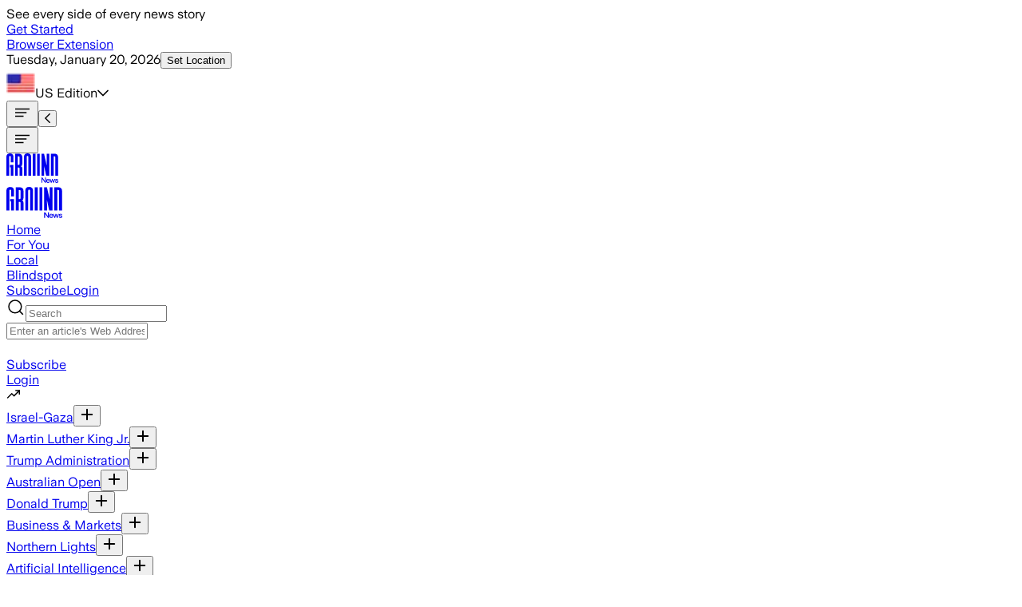

--- FILE ---
content_type: text/html; charset=utf-8
request_url: https://ground.news/article/avalanche-2nd-body-found-of-swedish-skiers-near-mont-blanc_ea9ed9
body_size: 92304
content:
<!DOCTYPE html><html lang="en"><head><meta charSet="utf-8"/><meta name="viewport" content="width=device-width, initial-scale=1"/><link rel="stylesheet" href="/_next/static/chunks/45a3d2e2fdcf6100.css" data-precedence="next"/><link rel="stylesheet" href="/_next/static/chunks/d401f576604cfe16.css" data-precedence="next"/><link rel="stylesheet" href="/_next/static/chunks/83eb15035267cb2f.css" data-precedence="next"/><link rel="stylesheet" href="/_next/static/chunks/c74349a0c315cb49.css" data-precedence="next"/><link rel="stylesheet" href="/_next/static/chunks/d0f9e5688199bd60.css" data-precedence="next"/><link rel="stylesheet" href="/_next/static/chunks/119398c3e5f4b3f3.css" data-precedence="next"/><link rel="stylesheet" href="/_next/static/chunks/08471fb7478c47c4.css" data-precedence="next"/><link rel="stylesheet" href="/_next/static/chunks/c850d37d44d0f6c4.css" data-precedence="next"/><link rel="preload" as="script" fetchPriority="low" href="/_next/static/chunks/416cc8faf1fefba1.js"/><script src="/_next/static/chunks/5130aaab5f4c827f.js" async=""></script><script src="/_next/static/chunks/7fde69647b2dad25.js" async=""></script><script src="/_next/static/chunks/b0fb120abe0e7cce.js" async=""></script><script src="/_next/static/chunks/6d338bf9564e77ee.js" async=""></script><script src="/_next/static/chunks/505f1cca5402ce57.js" async=""></script><script src="/_next/static/chunks/3ff284e14ca836b8.js" async=""></script><script src="/_next/static/chunks/f29e0d2882ef29f8.js" async=""></script><script src="/_next/static/chunks/turbopack-e24515a8ada9b126.js" async=""></script><script src="/_next/static/chunks/92a0df503c5ddcf9.js" async=""></script><script src="/_next/static/chunks/0d2e8fe6e3c087d0.js" async=""></script><script src="/_next/static/chunks/f0a28408c4c0ae2a.js" async=""></script><script src="/_next/static/chunks/32cbaca8b0fe4bfe.js" async=""></script><script src="/_next/static/chunks/dfd72a65ab548292.js" async=""></script><script src="/_next/static/chunks/9069dcdecd581373.js" async=""></script><script src="/_next/static/chunks/ebe94f77d09738d4.js" async=""></script><script src="/_next/static/chunks/470d0a8f6706bb7e.js" async=""></script><script src="/_next/static/chunks/cc3208dcaffb3289.js" async=""></script><script src="/_next/static/chunks/0edf8596dbb2f62d.js" async=""></script><script src="/_next/static/chunks/383237043802d7b5.js" async=""></script><script src="/_next/static/chunks/1618a9fdd4ed6bf5.js" async=""></script><script src="/_next/static/chunks/1c0f2408c48670ee.js" async=""></script><script src="/_next/static/chunks/a3ae996e01892f6a.js" async=""></script><script src="/_next/static/chunks/7328bb9422426716.js" async=""></script><script src="/_next/static/chunks/cb77125d8f4a0fe4.js" async=""></script><script src="/_next/static/chunks/a362c4850dd47859.js" async=""></script><script src="/_next/static/chunks/f7430ce9fe950b79.js" async=""></script><script src="/_next/static/chunks/589b7cfe2eba48ec.js" async=""></script><script src="/_next/static/chunks/24f352b05537c60e.js" async=""></script><script src="/_next/static/chunks/c3eb6caf641d4833.js" async=""></script><script src="/_next/static/chunks/5021a881a8c87671.js" async=""></script><script src="/_next/static/chunks/e4ac95adb3b9af52.js" async=""></script><script src="/_next/static/chunks/fdd6b65cf7597ca5.js" async=""></script><script src="/_next/static/chunks/b69104215b6593be.js" async=""></script><script src="/_next/static/chunks/9b7fee5077a85464.js" async=""></script><script src="/_next/static/chunks/2bf92f20245e4571.js" async=""></script><script src="/_next/static/chunks/b476b1534e591374.js" async=""></script><script src="/_next/static/chunks/46a58976a916a0c7.js" async=""></script><script src="/_next/static/chunks/fa77a0d12ec9c562.js" async=""></script><script src="/_next/static/chunks/7f980b32954c42a5.js" async=""></script><script src="/_next/static/chunks/41c5570f128e7ab3.js" async=""></script><script src="/_next/static/chunks/924820d11a936461.js" async=""></script><script src="/_next/static/chunks/5ba4f8efeeb7cd0d.js" async=""></script><script src="/_next/static/chunks/7a700a103af02e2a.js" async=""></script><script src="/_next/static/chunks/31cca640f948a43d.js" async=""></script><link rel="preload" href="https://cmp.osano.com/XoUJtYpJS0/ab4432c2-2522-4880-8202-bca40f174684/osano.js" as="script"/><link rel="preload" href="/_next/static/chunks/18c7eb09b58b01c8.js" as="script" fetchPriority="low"/><link rel="preload" href="/_next/static/chunks/328bfdd80a1e8090.js" as="script" fetchPriority="low"/><meta name="next-size-adjust" content=""/><link rel="icon" type="image/svg+xml" href="data:image/svg+xml,&lt;svg xmlns=%22http://www.w3.org/2000/svg%22 width=%22280%22 height=%22280%22 viewBox=%220 0 280 280%22&gt;&lt;path transform=%22translate(97.3,0)%22 d=%22M44,140.1h42.8V272H54.9c0-0.1,0-103.8,0-103.8H44V140.1z M44,1c28.4,0,42.6,16.2,42.6,42.2v66.1H54.9V43.8 c0-7.2-3.1-11.7-10.6-11.7c-7,0-10.6,4.2-10.6,11.7c0,0,0,228.1,0,228.2H0.2c0-0.5,0-228.8,0-228.8C0.1,16.8,14.8,1,44,1L44,1z%22/&gt;&lt;style&gt;path { fill: %23262626 } @media (prefers-color-scheme: dark) { path { fill: %23EEEFE9 } }&lt;/style&gt;&lt;/svg&gt;"/><link rel="preconnect" href="https://groundnews.b-cdn.net"/><link rel="preconnect" href="https://grnd.b-cdn.net"/><title>Avalanche: 2nd body found of Swedish skiers near Mont Blanc</title><meta name="description" content="Rescue crews have recovered a second body during a search for two Swedish skiers who were caught in an avalanche near Mont Blanc on Italy’s northern border with France. Two people who were part of the group of four off-piste skiers survived Sunday’s avalanche in the Val Veny, above Courmayeur. "/><meta name="application-ld+json" content="{&quot;@context&quot;:&quot;https://schema.org&quot;,&quot;@type&quot;:&quot;NewsArticle&quot;,&quot;headline&quot;:&quot;Avalanche: 2nd body found of Swedish skiers near Mont Blanc&quot;,&quot;image&quot;:[&quot;&quot;],&quot;datePublished&quot;:&quot;2023-03-20T13:24:00.000Z&quot;,&quot;dateModified&quot;:&quot;2023-03-20T19:21:11.000Z&quot;,&quot;author&quot;:{&quot;@type&quot;:&quot;Organization&quot;,&quot;name&quot;:&quot;Ground News&quot;,&quot;logo&quot;:{&quot;@type&quot;:&quot;ImageObject&quot;,&quot;url&quot;:&quot;https://images.squarespace-cdn.com/content/5ab2f1284cde7a5541519af3/1599146432089-GZWJ1H4AH2CADTHMND45/Dark+logo+no+outline.png?format=1000w&amp;content-type=image%2Fpng&quot;}},&quot;publisher&quot;:{&quot;@type&quot;:&quot;Organization&quot;,&quot;name&quot;:&quot;Ground News&quot;,&quot;logo&quot;:{&quot;@type&quot;:&quot;ImageObject&quot;,&quot;url&quot;:&quot;https://images.squarespace-cdn.com/content/5ab2f1284cde7a5541519af3/1599146432089-GZWJ1H4AH2CADTHMND45/Dark+logo+no+outline.png?format=1000w&amp;content-type=image%2Fpng&quot;}}}"/><meta property="og:title" content="Avalanche: 2nd body found of Swedish skiers near Mont Blanc"/><meta property="og:description" content="Rescue crews have recovered a second body during a search for two Swedish skiers who were caught in an avalanche near Mont Blanc on Italy’s northern border with France. Two people who were part of the group of four off-piste skiers survived Sunday’s avalanche in the Val Veny, above Courmayeur. "/><meta property="og:site_name" content="Ground News"/><meta property="og:type" content="article"/><meta property="article:published_time" content="2023-03-20T13:24:00.000Z"/><meta property="article:modified_time" content="2023-03-20T19:21:11.000Z"/><meta name="twitter:card" content="summary_large_image"/><meta name="twitter:site" content="@Ground_app"/><meta name="twitter:title" content="Avalanche: 2nd body found of Swedish skiers near Mont Blanc"/><meta name="twitter:description" content="Rescue crews have recovered a second body during a search for two Swedish skiers who were caught in an avalanche near Mont Blanc on Italy’s northern border with France. Two people who were part of the group of four off-piste skiers survived Sunday’s avalanche in the Val Veny, above Courmayeur. "/><script>(self.__next_s=self.__next_s||[]).push([0,{"children":"\n  window.dataLayer = window.dataLayer || [];\n  function gtag(){dataLayer.push(arguments);} \n  gtag('consent','default',{\n    'ad_storage':'denied',\n    'analytics_storage':'denied',\n    'ad_user_data':'denied',\n    'ad_personalization':'denied',\n    'personalization_storage':'denied',\n    'functionality_storage':'granted',\n    'security_storage':'granted',\n    'wait_for_update': 500\n  });\n  gtag('set', 'ads_data_redaction', true);\n","id":"gtag-consent-default"}])</script><script>(self.__next_s=self.__next_s||[]).push([0,{"children":"\n      (function (w, o, d) {\n        w[o] = w[o] || function () { w[o][d].push(arguments); };\n        w[o][d] = w[o][d] || [];\n      })(window, 'Osano', 'data');\n    ","id":"osano-stub"}])</script><meta name="sentry-trace" content="f65f14f48edb019df6a4f11c9c41a5c8-3a3e9d80b65a3ac6-0"/><meta name="baggage" content="sentry-environment=prod,sentry-release=f3cd6536e0926993f5da9ec3dc8ed780788bf8a3,sentry-public_key=a7d1977d3cc340febc6ad1652912d39a,sentry-trace_id=f65f14f48edb019df6a4f11c9c41a5c8,sentry-org_id=392313,sentry-sampled=false,sentry-sample_rand=0.41757225990913227,sentry-sample_rate=0"/><script src="/_next/static/chunks/a6dad97d9634a72d.js" noModule=""></script></head><body class="min-h-[100vh] flex flex-col text-dark-primary bg-light-primary dark:text-light-primary dark:bg-dark-primary font-universal-sans universalsans_42d1bad8-module__qb-K6G__className"><div hidden=""><!--$--><!--/$--></div><!--$?--><template id="B:0"></template><!--/$--><noscript><iframe title="Google Tag Manager" src="https://www.googletagmanager.com/ns.html?id=GTM-PR5W8FM" height="0" width="0" style="display:none;visibility:hidden"></iframe></noscript><a class="sr-only" href="#main">Skip to main content</a><script>((a,b,c,d,e,f,g,h)=>{let i=document.documentElement,j=["light","dark"];function k(b){var c;(Array.isArray(a)?a:[a]).forEach(a=>{let c="class"===a,d=c&&f?e.map(a=>f[a]||a):e;c?(i.classList.remove(...d),i.classList.add(f&&f[b]?f[b]:b)):i.setAttribute(a,b)}),c=b,h&&j.includes(c)&&(i.style.colorScheme=c)}if(d)k(d);else try{let a=localStorage.getItem(b)||c,d=g&&"system"===a?window.matchMedia("(prefers-color-scheme: dark)").matches?"dark":"light":a;k(d)}catch(a){}})("class","theme","system",null,["light","dark"],null,true,true)</script><div class="hideElementSiteWide flex sticky min-h-[3.8rem] tablet:h-auto items-center text-center top-0 z-1000 bg-focus text-dark-primary px-[2px]"><div class="w-full flex font-bold gap-[1.3rem] tablet:gap-[0.6rem] text-dark-primary text-16 tablet:text-18 py-[0.6rem] items-center justify-center px-[0.6rem]">See every side of every news story<div class="flex items-center"><a class="px-[0.6rem] py-[0.6rem] rounded-lg-s bg-dark-primary text-light-primary text-12 tablet:text-14 whitespace-nowrap" href="/subscribe">Get Started</a></div></div></div><header class="mx-auto font-medium w-full sticky top-0 desktop:-top-[39px] z-999"><div class="hidden desktop:flex transition-all duration-200 flex-col text-12 py-[5px] border-b border-b-gray-300 bg-dark-primary text-light-primary items-center"><div class="max-w-screen-designmax px-margindesktop w-full"><div class="flex justify-between w-full"><div class="flex items-center gap-[1.5rem]"><a id="browser-extension-top" class="py-[5px]" href="/extension">Browser Extension</a></div><div class="flex gap-[1.3rem]"><div class="flex gap-[0.6rem] items-center"><span class="opacity-75"><time dateTime="2026-01-20T15:47:52.892Z">Tuesday, January 20, 2026</time></span><button id="location-top" class="hideElementSiteWide relative focus:outline-none text-light-primary py-[5px]">Set Location</button></div><div class="relative"></div><div class="relative flex flex-col justify-center px-0"><div id="top-edition-clicked" class="flex gap-[0.6rem] w-full items-start text-left cursor-pointer"><span class="flex self-start gap-[0.6rem]"><img alt="Feed Icon" loading="lazy" width="36" height="36" decoding="async" data-nimg="1" class="w-[1rem] h-[1rem] aspect-square object-cover" style="color:transparent" srcSet="/_next/image?url=https%3A%2F%2Fgroundnews.b-cdn.net%2Fassets%2Fflags%2FUS.png%3Fwidth%3D20&amp;w=64&amp;q=75 1x, /_next/image?url=https%3A%2F%2Fgroundnews.b-cdn.net%2Fassets%2Fflags%2FUS.png%3Fwidth%3D20&amp;w=128&amp;q=75 2x" src="/_next/image?url=https%3A%2F%2Fgroundnews.b-cdn.net%2Fassets%2Fflags%2FUS.png%3Fwidth%3D20&amp;w=128&amp;q=75"/>US<!-- --> Edition</span><svg aria-hidden="true" focusable="false" data-prefix="far" data-icon="chevron-down" class="svg-inline--fa fa-chevron-down fa-w-14 hideElementSiteWide self-center" role="img" xmlns="http://www.w3.org/2000/svg" viewBox="0 0 448 512"><path fill="currentColor" d="M441.9 167.3l-19.8-19.8c-4.7-4.7-12.3-4.7-17 0L224 328.2 42.9 147.5c-4.7-4.7-12.3-4.7-17 0L6.1 167.3c-4.7 4.7-4.7 12.3 0 17l209.4 209.4c4.7 4.7 12.3 4.7 17 0l209.4-209.4c4.7-4.7 4.7-12.3 0-17z"></path></svg></div><div class="hideElementSiteWide"></div></div></div></div></div></div><div class="w-full bg-light-primary dark:bg-dark-primary transition-all duration-200 flex items-center tablet:block tablet:h-auto tablet:pt-0"><div class="overflow-hidden max-w-screen-designmax px-marginmobile w-full tablet:px-margintablet desktop:px-margindesktop mx-auto self-center items-center flex justify-between"><div class="flex self-center gap-[1.3rem] text-18 tablet:hidden ml-[8px]"><div class="flex items-center shrink-0 hideElementSiteWide"><button type="button" id="hamburger-mobile-click" class=""><svg width="24" height="24" class="" viewBox="0 0 24 24" fill="none" xmlns="http://www.w3.org/2000/svg"><title>Section Icon</title><path d="M3.75 12H16.5" stroke="currentColor" stroke-width="1.5" stroke-linecap="square" stroke-linejoin="round"></path><path d="M3.75 16.5H12.75" stroke="currentColor" stroke-width="1.5" stroke-linecap="square" stroke-linejoin="round"></path><path d="M3.75 7.5H20.25" stroke="currentColor" stroke-width="1.5" stroke-linecap="square" stroke-linejoin="round"></path></svg></button><button id="header-back-click-mobile" class="tablet:hidden hidden"><svg aria-hidden="true" focusable="false" data-prefix="far" data-icon="chevron-left" class="svg-inline--fa fa-chevron-left fa-w-8 " role="img" xmlns="http://www.w3.org/2000/svg" viewBox="0 0 256 512"><path fill="currentColor" d="M231.293 473.899l19.799-19.799c4.686-4.686 4.686-12.284 0-16.971L70.393 256 251.092 74.87c4.686-4.686 4.686-12.284 0-16.971L231.293 38.1c-4.686-4.686-12.284-4.686-16.971 0L4.908 247.515c-4.686 4.686-4.686 12.284 0 16.971L214.322 473.9c4.687 4.686 12.285 4.686 16.971-.001z"></path></svg></button></div></div><div class="flex desktop:gap-[1.3rem] ml-[0.6rem] tablet:ml-0 mr-auto tablet:-mr-[0.6rem] desktop:-mr-0 items-center"><div class="flex  tablet:w-auto self-center items-center gap-[1.3rem] text-18"><button type="button" aria-label="Open menu" class="cursor-pointer hidden tablet:inline-block"><svg id="hamburger-" width="24" height="24" class="" viewBox="0 0 24 24" fill="none" xmlns="http://www.w3.org/2000/svg"><title>Section Icon</title><path d="M3.75 12H16.5" stroke="currentColor" stroke-width="1.5" stroke-linecap="square" stroke-linejoin="round"></path><path d="M3.75 16.5H12.75" stroke="currentColor" stroke-width="1.5" stroke-linecap="square" stroke-linejoin="round"></path><path d="M3.75 7.5H20.25" stroke="currentColor" stroke-width="1.5" stroke-linecap="square" stroke-linejoin="round"></path></svg></button><div class="block mt-[4px] tablet:flex relative items-center w-[6.3rem] h-full self-center  justify-center max-md:mr-0"><div id="header-main-logo-mobile" class="tablet:hidden"><a id="header-logo" class="relative cursor-pointer flex items-center my-[5px] mx-auto" style="width:4.06rem;height:auto" aria-label="Ground News Home" href="/"><div id="header-logo" class="block h-[1.9rem] tablet:h-[2.3rem] text-dark-primary dark:text-light-primary" style="width:4.06rem;height:auto"><svg width="64" height="37" viewBox="0 0 64 37" fill="none" xmlns="http://www.w3.org/2000/svg" style="width:4.06rem;height:auto" class="h-full w-auto"><title>News Logo</title><g><path fill-rule="evenodd" clip-rule="evenodd" d="M63.7611 27.3815C63.7611 27.2389 63.7675 4.68597 63.7675 4.68597C63.7675 1.72817 61.9794 0.422607 59.4912 0.422607H54.9365V27.3815H58.313V3.55776H59.1579C59.9638 3.55776 60.4114 4.00488 60.4114 4.81151C60.4114 4.81151 60.4114 27.1225 60.4114 27.3815H63.7611Z" fill="currentColor"></path><path fill-rule="evenodd" clip-rule="evenodd" d="M30.4562 27.3815C30.4562 27.3281 30.4605 4.24734 30.4605 4.24734C30.4605 1.63035 28.9469 0 26.0698 0C23.0998 0 21.6797 1.59829 21.6797 4.24734C21.6797 4.24734 21.6797 27.3302 21.6834 27.3815H25.0038C25.0038 27.3708 25.0038 4.34563 25.0038 4.34563C25.0038 3.55289 25.3777 3.13516 26.072 3.13516C26.8304 3.13516 27.1401 3.61593 27.1401 4.34563C27.1401 4.34563 27.1401 27.3692 27.1401 27.3815H30.4562Z" fill="currentColor"></path><path fill-rule="evenodd" clip-rule="evenodd" d="M15.0228 14.0882H14.1341V3.65338H15.1825C15.904 3.65338 16.2442 4.08074 16.2442 4.86386V12.8575C16.2442 13.7709 15.6802 14.0882 15.0228 14.0882ZM17.8534 15.7255C18.8372 15.3644 19.5908 14.5765 19.5908 12.5466V4.60584C19.5908 1.91567 18.02 0.422607 15.1045 0.422607H10.7886V27.3815H14.133V17.2544H15.0131C15.9451 17.35 16.2762 17.7245 16.2762 19.006V27.3815H19.6255C19.6223 27.2619 19.6207 18.7149 19.6207 18.7149C19.6207 16.7373 18.7506 16.0979 17.8513 15.7255H17.8534Z" fill="currentColor"></path><path d="M4.42219 14.1063H8.73489V27.3814H5.52026C5.52026 27.3708 5.52026 16.9284 5.52026 16.9284H4.42219V14.1063ZM4.42219 0.0955811C7.28486 0.0955811 8.71459 1.72646 8.71459 4.34345V10.9946H5.52079V4.40969C5.52079 3.68106 5.21262 3.23074 4.45263 3.23074C3.74711 3.23074 3.38447 3.64901 3.38447 4.40969C3.38447 4.40969 3.38447 27.3708 3.38447 27.3798H0.00373856C0 27.3302 0 4.34345 0 4.34345C0 1.69441 1.47246 0.0955811 4.42005 0.0955811H4.42219Z" fill="currentColor"></path><path fill-rule="evenodd" clip-rule="evenodd" d="M37.9733 0.422607H41.2286V27.0343C41.2286 27.0653 41.2286 27.3522 41.2286 27.3815H37.9733C37.9733 27.3783 37.9733 27.3607 37.9733 27.3575V0.422607ZM32.5161 0.422607H35.8274V27.3815H32.5161C32.5161 27.3522 32.5161 27.0653 32.5161 27.0343V0.422607Z" fill="currentColor"></path><path fill-rule="evenodd" clip-rule="evenodd" d="M46.5209 27.3815H43.2817V0.422607H46.444C46.444 0.422607 49.5908 14.3778 49.6352 14.6176C49.6293 14.4835 49.6426 0.422607 49.6426 0.422607H52.8818V27.3815H49.0899C49.0899 27.3815 46.5669 15.6465 46.5183 15.3965C46.5257 15.5273 46.5209 27.3815 46.5209 27.3815Z" fill="currentColor"></path></g><path d="M43.2822 35.8354V29.4926H44.4101L47.6585 34.1146V29.4926H48.6871V35.8354H47.6134L44.3199 31.1594V35.8354H43.2822Z" fill="currentColor"></path><path d="M51.4131 35.9796C50.9499 35.9796 50.5439 35.8775 50.195 35.6733C49.8461 35.463 49.5754 35.1747 49.3829 34.8083C49.1964 34.4359 49.1032 34.0155 49.1032 33.547C49.1032 33.0844 49.1934 32.67 49.3739 32.3036C49.5604 31.9372 49.8251 31.6489 50.1679 31.4387C50.5168 31.2224 50.9259 31.1143 51.3951 31.1143C51.8463 31.1143 52.2282 31.2164 52.541 31.4206C52.8599 31.6189 53.1005 31.9012 53.2629 32.2676C53.4313 32.628 53.5155 33.0514 53.5155 33.5379C53.5155 33.628 53.5125 33.7091 53.5065 33.7812H50.0867C50.1168 34.2377 50.2491 34.5831 50.4837 34.8173C50.7183 35.0456 51.0342 35.1597 51.4312 35.1597C51.7139 35.1597 51.9455 35.0966 52.126 34.9705C52.3064 34.8444 52.4358 34.6642 52.514 34.4299H53.4704C53.3622 34.9345 53.1215 35.3189 52.7486 35.5832C52.3816 35.8474 51.9365 35.9796 51.4131 35.9796ZM52.532 33.0875C52.508 32.7211 52.3937 32.4418 52.1891 32.2495C51.9906 32.0513 51.7259 31.9522 51.3951 31.9522C51.0462 31.9522 50.7605 32.0513 50.5379 32.2495C50.3153 32.4418 50.1739 32.7211 50.1138 33.0875H52.532Z" fill="currentColor"></path><path d="M54.8377 35.8354L53.43 31.2585H54.4226L55.37 34.511L56.3445 31.2585H57.2017L58.1763 34.52L59.1237 31.2585H60.1072L58.6906 35.8354H57.7161L56.7686 32.7L55.8302 35.8354H54.8377Z" fill="currentColor"></path><path d="M62.06 35.9796C61.4584 35.9796 60.9802 35.8384 60.6253 35.5561C60.2704 35.2738 60.0719 34.8984 60.0297 34.4299H61.0404C61.0764 34.6642 61.1817 34.8504 61.3562 34.9885C61.5366 35.1267 61.7712 35.1957 62.06 35.1957C62.3427 35.1957 62.5653 35.1357 62.7277 35.0155C62.8961 34.8954 62.9803 34.7422 62.9803 34.556C62.9803 34.4059 62.9202 34.2948 62.7999 34.2227C62.6856 34.1506 62.475 34.0755 62.1683 33.9974C62.1141 33.9914 62.057 33.9824 61.9968 33.9704C61.9427 33.9524 61.8855 33.9374 61.8254 33.9254C61.4524 33.8413 61.1486 33.7482 60.914 33.6461C60.6854 33.5379 60.508 33.3968 60.3817 33.2226C60.2553 33.0484 60.1922 32.8232 60.1922 32.5469C60.1922 32.2586 60.2674 32.0063 60.4177 31.79C60.5681 31.5738 60.7817 31.4086 61.0584 31.2945C61.3351 31.1744 61.6569 31.1143 62.0239 31.1143C62.5593 31.1143 62.9834 31.2404 63.2962 31.4927C63.615 31.745 63.8105 32.1024 63.8827 32.5649H62.8901C62.854 32.3547 62.7638 32.1925 62.6194 32.0784C62.475 31.9582 62.2765 31.8982 62.0239 31.8982C61.7833 31.8982 61.5848 31.9522 61.4283 32.0603C61.278 32.1624 61.2028 32.2976 61.2028 32.4658C61.2028 32.6219 61.2689 32.7361 61.4013 32.8081C61.5396 32.8742 61.7833 32.9463 62.1322 33.0244C62.1562 33.0304 62.1803 33.0364 62.2043 33.0424C62.2284 33.0484 62.2525 33.0544 62.2765 33.0604C62.6796 33.1445 63.0014 33.2376 63.242 33.3397C63.4887 33.4418 63.6751 33.583 63.8015 33.7632C63.9338 33.9434 64 34.1806 64 34.475C64 34.7753 63.9218 35.0396 63.7654 35.2678C63.609 35.4901 63.3834 35.6642 63.0886 35.7904C62.7999 35.9165 62.457 35.9796 62.06 35.9796Z" fill="currentColor"></path></svg></div></a></div><div id="header-main-logo" class="hidden tablet:block bg-light-primary dark:bg-dark-primary"><a id="header-logo" class="relative cursor-pointer flex items-center my-[5px] mx-auto" style="width:4.38rem;height:auto" aria-label="Ground News Home" href="/"><div id="header-logo" class="block h-[1.9rem] tablet:h-[2.3rem] text-dark-primary dark:text-light-primary" style="width:4.38rem;height:auto"><svg width="64" height="37" viewBox="0 0 64 37" fill="none" xmlns="http://www.w3.org/2000/svg" style="width:4.38rem;height:auto" class="h-full w-auto"><title>News Logo</title><g><path fill-rule="evenodd" clip-rule="evenodd" d="M63.7611 27.3815C63.7611 27.2389 63.7675 4.68597 63.7675 4.68597C63.7675 1.72817 61.9794 0.422607 59.4912 0.422607H54.9365V27.3815H58.313V3.55776H59.1579C59.9638 3.55776 60.4114 4.00488 60.4114 4.81151C60.4114 4.81151 60.4114 27.1225 60.4114 27.3815H63.7611Z" fill="currentColor"></path><path fill-rule="evenodd" clip-rule="evenodd" d="M30.4562 27.3815C30.4562 27.3281 30.4605 4.24734 30.4605 4.24734C30.4605 1.63035 28.9469 0 26.0698 0C23.0998 0 21.6797 1.59829 21.6797 4.24734C21.6797 4.24734 21.6797 27.3302 21.6834 27.3815H25.0038C25.0038 27.3708 25.0038 4.34563 25.0038 4.34563C25.0038 3.55289 25.3777 3.13516 26.072 3.13516C26.8304 3.13516 27.1401 3.61593 27.1401 4.34563C27.1401 4.34563 27.1401 27.3692 27.1401 27.3815H30.4562Z" fill="currentColor"></path><path fill-rule="evenodd" clip-rule="evenodd" d="M15.0228 14.0882H14.1341V3.65338H15.1825C15.904 3.65338 16.2442 4.08074 16.2442 4.86386V12.8575C16.2442 13.7709 15.6802 14.0882 15.0228 14.0882ZM17.8534 15.7255C18.8372 15.3644 19.5908 14.5765 19.5908 12.5466V4.60584C19.5908 1.91567 18.02 0.422607 15.1045 0.422607H10.7886V27.3815H14.133V17.2544H15.0131C15.9451 17.35 16.2762 17.7245 16.2762 19.006V27.3815H19.6255C19.6223 27.2619 19.6207 18.7149 19.6207 18.7149C19.6207 16.7373 18.7506 16.0979 17.8513 15.7255H17.8534Z" fill="currentColor"></path><path d="M4.42219 14.1063H8.73489V27.3814H5.52026C5.52026 27.3708 5.52026 16.9284 5.52026 16.9284H4.42219V14.1063ZM4.42219 0.0955811C7.28486 0.0955811 8.71459 1.72646 8.71459 4.34345V10.9946H5.52079V4.40969C5.52079 3.68106 5.21262 3.23074 4.45263 3.23074C3.74711 3.23074 3.38447 3.64901 3.38447 4.40969C3.38447 4.40969 3.38447 27.3708 3.38447 27.3798H0.00373856C0 27.3302 0 4.34345 0 4.34345C0 1.69441 1.47246 0.0955811 4.42005 0.0955811H4.42219Z" fill="currentColor"></path><path fill-rule="evenodd" clip-rule="evenodd" d="M37.9733 0.422607H41.2286V27.0343C41.2286 27.0653 41.2286 27.3522 41.2286 27.3815H37.9733C37.9733 27.3783 37.9733 27.3607 37.9733 27.3575V0.422607ZM32.5161 0.422607H35.8274V27.3815H32.5161C32.5161 27.3522 32.5161 27.0653 32.5161 27.0343V0.422607Z" fill="currentColor"></path><path fill-rule="evenodd" clip-rule="evenodd" d="M46.5209 27.3815H43.2817V0.422607H46.444C46.444 0.422607 49.5908 14.3778 49.6352 14.6176C49.6293 14.4835 49.6426 0.422607 49.6426 0.422607H52.8818V27.3815H49.0899C49.0899 27.3815 46.5669 15.6465 46.5183 15.3965C46.5257 15.5273 46.5209 27.3815 46.5209 27.3815Z" fill="currentColor"></path></g><path d="M43.2822 35.8354V29.4926H44.4101L47.6585 34.1146V29.4926H48.6871V35.8354H47.6134L44.3199 31.1594V35.8354H43.2822Z" fill="currentColor"></path><path d="M51.4131 35.9796C50.9499 35.9796 50.5439 35.8775 50.195 35.6733C49.8461 35.463 49.5754 35.1747 49.3829 34.8083C49.1964 34.4359 49.1032 34.0155 49.1032 33.547C49.1032 33.0844 49.1934 32.67 49.3739 32.3036C49.5604 31.9372 49.8251 31.6489 50.1679 31.4387C50.5168 31.2224 50.9259 31.1143 51.3951 31.1143C51.8463 31.1143 52.2282 31.2164 52.541 31.4206C52.8599 31.6189 53.1005 31.9012 53.2629 32.2676C53.4313 32.628 53.5155 33.0514 53.5155 33.5379C53.5155 33.628 53.5125 33.7091 53.5065 33.7812H50.0867C50.1168 34.2377 50.2491 34.5831 50.4837 34.8173C50.7183 35.0456 51.0342 35.1597 51.4312 35.1597C51.7139 35.1597 51.9455 35.0966 52.126 34.9705C52.3064 34.8444 52.4358 34.6642 52.514 34.4299H53.4704C53.3622 34.9345 53.1215 35.3189 52.7486 35.5832C52.3816 35.8474 51.9365 35.9796 51.4131 35.9796ZM52.532 33.0875C52.508 32.7211 52.3937 32.4418 52.1891 32.2495C51.9906 32.0513 51.7259 31.9522 51.3951 31.9522C51.0462 31.9522 50.7605 32.0513 50.5379 32.2495C50.3153 32.4418 50.1739 32.7211 50.1138 33.0875H52.532Z" fill="currentColor"></path><path d="M54.8377 35.8354L53.43 31.2585H54.4226L55.37 34.511L56.3445 31.2585H57.2017L58.1763 34.52L59.1237 31.2585H60.1072L58.6906 35.8354H57.7161L56.7686 32.7L55.8302 35.8354H54.8377Z" fill="currentColor"></path><path d="M62.06 35.9796C61.4584 35.9796 60.9802 35.8384 60.6253 35.5561C60.2704 35.2738 60.0719 34.8984 60.0297 34.4299H61.0404C61.0764 34.6642 61.1817 34.8504 61.3562 34.9885C61.5366 35.1267 61.7712 35.1957 62.06 35.1957C62.3427 35.1957 62.5653 35.1357 62.7277 35.0155C62.8961 34.8954 62.9803 34.7422 62.9803 34.556C62.9803 34.4059 62.9202 34.2948 62.7999 34.2227C62.6856 34.1506 62.475 34.0755 62.1683 33.9974C62.1141 33.9914 62.057 33.9824 61.9968 33.9704C61.9427 33.9524 61.8855 33.9374 61.8254 33.9254C61.4524 33.8413 61.1486 33.7482 60.914 33.6461C60.6854 33.5379 60.508 33.3968 60.3817 33.2226C60.2553 33.0484 60.1922 32.8232 60.1922 32.5469C60.1922 32.2586 60.2674 32.0063 60.4177 31.79C60.5681 31.5738 60.7817 31.4086 61.0584 31.2945C61.3351 31.1744 61.6569 31.1143 62.0239 31.1143C62.5593 31.1143 62.9834 31.2404 63.2962 31.4927C63.615 31.745 63.8105 32.1024 63.8827 32.5649H62.8901C62.854 32.3547 62.7638 32.1925 62.6194 32.0784C62.475 31.9582 62.2765 31.8982 62.0239 31.8982C61.7833 31.8982 61.5848 31.9522 61.4283 32.0603C61.278 32.1624 61.2028 32.2976 61.2028 32.4658C61.2028 32.6219 61.2689 32.7361 61.4013 32.8081C61.5396 32.8742 61.7833 32.9463 62.1322 33.0244C62.1562 33.0304 62.1803 33.0364 62.2043 33.0424C62.2284 33.0484 62.2525 33.0544 62.2765 33.0604C62.6796 33.1445 63.0014 33.2376 63.242 33.3397C63.4887 33.4418 63.6751 33.583 63.8015 33.7632C63.9338 33.9434 64 34.1806 64 34.475C64 34.7753 63.9218 35.0396 63.7654 35.2678C63.609 35.4901 63.3834 35.6642 63.0886 35.7904C62.7999 35.9165 62.457 35.9796 62.06 35.9796Z" fill="currentColor"></path></svg></div></a></div></div></div><div class="hidden md:flex self-center items-center tablet:px-[1.3rem] mt-[1.3rem] desktop:px-0 desktop:pr-[0.6rem] justify-center"><div class=" pb-0 flex gap-[8px] w-full font-bold text-dark-primary dark:text-light-primary text-15"><div class="px-[5px] flex flex-col gap-[8px]"><a id="header-navbar-home" class="flex gap-[5px] whitespace-nowrap" href="/">Home</a><div class="border-b-4 border-transparent mt-[0.6rem]"></div></div> <div class="hideElementSiteWide px-[5px] flex flex-col gap-[8px] font-bold"><a id="header-navbar-my" class="flex gap-[5px] whitespace-nowrap" href="/my">For You</a><div class="border-b-4 border-transparent mt-[0.6rem]"></div></div> <div class="px-[5px] flex justify-center flex-col gap-[8px]"><a id="header-navbar-local" href="/local">Local</a><div class="border-b-4 border-transparent mt-[0.6rem]"></div></div><div class="px-[5px] flex justify-center flex-col gap-[8px]"><a id="header-navbar-blindspot" href="/blindspot">Blindspot</a><div class="border-b-4 border-transparent mt-[0.6rem]"></div></div></div></div></div><div class="tablet:hidden flex text-14 w-1/3 justify-end transition-all duration-200 h-[2.5rem]"><div class="flex gap-[8px]"><a id="header-subscribe" class="px-[0.7rem] py-[0.7rem] text-16 font-bold rounded-[4px] leading-10 bg-dark-primary flex shrink items-center dark:bg-light-primary text-light-primary dark:text-dark-primary hover:text-light-heavy active:text-light-heavy disabled:opacity-50 hideElementSiteWide" href="/subscribe">Subscribe</a><a id="header-login" class="px-[0.7rem] py-[0.7rem] text-16 rounded-[4px] font-bold leading-10 whitespace-nowrap border flex shrink items-center border-dark-primary dark:border-light-primary text-dark-primary dark:text-light-primary hover:text-light-heavy active:text-light-heavy disabled:opacity-50 hideElementSiteWide" href="/login">Login</a></div></div><div class="hidden tablet:flex gap-[0.6rem]"><div class="hidden tablet:flex self-center items-center gap-[1.3rem] text-18"><label id="header-search" class="flex rounded-lg-s items-center desktop:border border-light-heavy cursor-pointer p-[8px] h-[2.63rem]"><div class="flex gap-[0.6rem] items-center tablet:w-full desktop:w-[15rem] gap-[0.6rem]"><svg id="header-search" width="24" height="24" class="" viewBox="0 0 24 24" fill="none" xmlns="http://www.w3.org/2000/svg"><title>Search Icon</title><path d="M10.875 18.75C15.2242 18.75 18.75 15.2242 18.75 10.875C18.75 6.52576 15.2242 3 10.875 3C6.52576 3 3 6.52576 3 10.875C3 15.2242 6.52576 18.75 10.875 18.75Z" stroke="currentColor" stroke-width="1.5" stroke-linecap="round" stroke-linejoin="round"></path><path d="M16.5 16.5L20.25 20.25" stroke="currentColor" stroke-width="1.5" stroke-linecap="square" stroke-linejoin="round"></path></svg><input class="tablet:hidden desktop:block text-14 desktop:w-full bg-light-primary dark:bg-dark-primary placeholder:text-light-heavy border-none focus:ring-0" placeholder="Search"/></div><div class="hidden"><div class="bg-transparent search-box-module__5YaRwq__search-box-mobile undefined "><div class="flex flex-col h-full w-full"><div class="flex h-full items-center w-[31.3rem] desktop:w-[31.3rem] bg-transparent tablet:w-[18.8rem] search-box-module__5YaRwq__search-box-dynamic-width"><input id="searchfield" type="text" placeholder="Enter an article&#x27;s Web Address, URL, or type to search..." autoComplete="off" class="w-full focus:ring-0 border-none text-14 outline-none bg-light-primary bg-transparent placeholder-[var(--gray-200)] dark:placeholder-[var(--gray-200)] dark:text-light-primary tablet:pr-[1.3rem] desktop:pr-[3.8rem]" name="searchBar" value=""/></div></div></div><div class="md:hidden "></div></div></label></div><div class="flex gap-[0.6rem]"><div id="subscribe-top" class="hideElementSiteWide flex items-center"><a class="px-[0.6rem] py-[0.6rem] tablet:w-[6.9rem] desktop:w-[8.8rem] tablet:justify-center text-center tablet:h-[2.8rem] text-16 font-bold rounded-[4px] leading-10 bg-dark-primary flex shrink items-center dark:bg-light-primary text-light-primary dark:text-dark-primary hover:text-light-heavy active:text-light-heavy disabled:opacity-50 " href="/subscribe">Subscribe</a></div><div><a id="header-login" class="px-[0.7rem] py-[0.6rem] desktop:w-[8.8rem] tablet:w-[6.9rem] text-center tablet:justify-center tablet:h-[2.8rem] text-16 rounded-[4px] font-bold leading-10 whitespace-nowrap border flex shrink items-center border-dark-primary dark:border-light-primary text-dark-primary dark:text-light-primary hover:text-light-heavy active:text-light-heavy disabled:opacity-50 " href="/login?redirect=/article/avalanche-2nd-body-found-of-swedish-skiers-near-mont-blanc_ea9ed9">Login</a></div></div></div></div></div><div class="w-full border-b border-light-heavy"></div><!--$?--><template id="B:1"></template><div class="w-full h-[2.5rem] "></div><!--/$--></header><main class="w-full grow" id="main"><div style="filter:none;user-select:auto;pointer-events:auto"><article><div class="flex gap-0 w-full"><div class="relative grid grid-cols-12 font-semibold leading-7 max-w-screen-designmax mx-auto gap-y-[2rem] px-marginmobile tablet:px-margintablet desktop:px-margindesktop py-[2rem] article-module__Tnqyaa__article"><div class="flex flex-col gap-[1.3rem] tablet:pr-[1rem]" style="grid-area:header"><div hidden="" class="absolute z-999 right-0 top-0 mt-[0.6rem] mr-[0.6rem] bg-dark-primary text-light-primary px-[2.5rem] py-[1.25rem] w-fit text-16 font-bold rounded-[4px] pr-[1.56rem]"><div class="absolute top-0 left-0 px-[1.88rem] pt-[1.25rem]"><svg aria-hidden="true" focusable="false" data-prefix="fas" data-icon="check" class="svg-inline--fa fa-check fa-w-16 " role="img" xmlns="http://www.w3.org/2000/svg" viewBox="0 0 512 512"><path fill="currentColor" d="M173.898 439.404l-166.4-166.4c-9.997-9.997-9.997-26.206 0-36.204l36.203-36.204c9.997-9.998 26.207-9.998 36.204 0L192 312.69 432.095 72.596c9.997-9.997 26.207-9.997 36.204 0l36.203 36.204c9.997 9.997 9.997 26.206 0 36.204l-294.4 294.401c-9.998 9.997-26.207 9.997-36.204-.001z"></path></svg></div><span class="mx-[2.5rem]"></span><div class="absolute top-0 right-0 px-[1.88rem] pt-[1.25rem] cursor-pointer hover:text-light-heavy"><svg aria-hidden="true" focusable="false" data-prefix="far" data-icon="times" class="svg-inline--fa fa-times fa-w-10 " role="img" xmlns="http://www.w3.org/2000/svg" viewBox="0 0 320 512"><path fill="currentColor" d="M207.6 256l107.72-107.72c6.23-6.23 6.23-16.34 0-22.58l-25.03-25.03c-6.23-6.23-16.34-6.23-22.58 0L160 208.4 52.28 100.68c-6.23-6.23-16.34-6.23-22.58 0L4.68 125.7c-6.23 6.23-6.23 16.34 0 22.58L112.4 256 4.68 363.72c-6.23 6.23-6.23 16.34 0 22.58l25.03 25.03c6.23 6.23 16.34 6.23 22.58 0L160 303.6l107.72 107.72c6.23 6.23 16.34 6.23 22.58 0l25.03-25.03c6.23-6.23 6.23-16.34 0-22.58L207.6 256z"></path></svg></div></div><div class="w-full flex flex-col gap-[1rem]"><div class="w-full flex tablet:justify-between items-center"><div class="flex gap-[5px] items-center"><div class="flex flex-col gap-0 items-start text-12 w-full font-semibold"><span><span class="whitespace-nowrap">Published <time dateTime="2023-03-20T13:24:00.000Z">3 years ago</time></span><span> • </span><span class="whitespace-nowrap">loading...</span><span> • </span><span class="whitespace-nowrap">Updated <time dateTime="2023-03-20T17:08:50.000Z">3 years ago</time></span></span></div></div><div class="flex gap-[5px] items-end ml-auto tablet:w-auto justify-end tablet:justify-start"><div class="md:flex hidden md:gap-[5px] items-end"><button id="article-share-facebook" class="react-share__ShareButton" style="background-color:transparent;border:none;padding:0;font:inherit;color:inherit;cursor:pointer"><svg class="dark:hidden" width="24" height="24" viewBox="0 0 24 24" fill="none" xmlns="http://www.w3.org/2000/svg"><circle cx="12" cy="12" r="10.5" fill="#262626"></circle><path d="M15.9103 15.2112L16.3767 12.2476H13.4589V10.3252C13.4589 9.51428 13.8657 8.7233 15.1726 8.7233H16.5V6.20024C16.5 6.20024 15.2959 6 14.1452 6C11.7411 6 10.1712 7.4197 10.1712 9.98883V12.2476H7.5V15.2112H10.1712V22.3759C10.7075 22.458 11.2562 22.5 11.8151 22.5C12.374 22.5 12.9226 22.458 13.4589 22.3759V15.2112H15.9103Z" fill="#EEEFE9"></path></svg><svg class="hidden dark:block" width="24" height="24" viewBox="0 0 24 24" fill="none" xmlns="http://www.w3.org/2000/svg"><circle cx="12" cy="12" r="10.5" fill="#EEEFE9"></circle><path d="M15.9103 15.2112L16.3767 12.2476H13.4589V10.3252C13.4589 9.51428 13.8657 8.7233 15.1726 8.7233H16.5V6.20024C16.5 6.20024 15.2959 6 14.1452 6C11.7411 6 10.1712 7.4197 10.1712 9.98883V12.2476H7.5V15.2112H10.1712V22.3759C10.7075 22.458 11.2562 22.5 11.8151 22.5C12.374 22.5 12.9226 22.458 13.4589 22.3759V15.2112H15.9103Z" fill="#262626"></path></svg></button><button id="article-share-twitter" class="react-share__ShareButton" style="background-color:transparent;border:none;padding:0;font:inherit;color:inherit;cursor:pointer"><svg class="dark:hidden" width="24" height="24" viewBox="0 0 24 24" fill="none" xmlns="http://www.w3.org/2000/svg"><path d="M22.5 12C22.5 17.796 17.8012 22.5 12 22.5C6.19875 22.5 1.5 17.796 1.5 12C1.5 6.19875 6.19875 1.5 12 1.5C17.8012 1.5 22.5 6.19875 22.5 12Z" fill="#262626"></path><path xmlns="http://www.w3.org/2000/svg" transform="translate(6.5,5.5) scale(0.75, 0.75)" d="M 9.523438 6.769531 L 15.480469 0 L 14.066406 0 L 8.894531 5.878906 L 4.765625 0 L 0 0 L 6.246094 8.890625 L 0 15.992188 L 1.410156 15.992188 L 6.875 9.78125 L 11.234375 15.992188 L 16 15.992188 Z M 7.589844 8.96875 L 6.957031 8.082031 L 1.921875 1.039062 L 4.089844 1.039062 L 8.152344 6.722656 L 8.785156 7.609375 L 14.066406 15 L 11.898438 15 Z M 7.589844 8.96875 " fill="#EEEFE9"></path></svg><svg class="hidden dark:block" width="24" height="24" viewBox="0 0 24 24" fill="none" xmlns="http://www.w3.org/2000/svg"><path d="M22.5 12C22.5 17.796 17.8012 22.5 12 22.5C6.19875 22.5 1.5 17.796 1.5 12C1.5 6.19875 6.19875 1.5 12 1.5C17.8012 1.5 22.5 6.19875 22.5 12Z" fill="#EEEFE9"></path><path xmlns="http://www.w3.org/2000/svg" transform="translate(6.5,5.5) scale(0.75, 0.75)" d="M 9.523438 6.769531 L 15.480469 0 L 14.066406 0 L 8.894531 5.878906 L 4.765625 0 L 0 0 L 6.246094 8.890625 L 0 15.992188 L 1.410156 15.992188 L 6.875 9.78125 L 11.234375 15.992188 L 16 15.992188 Z M 7.589844 8.96875 L 6.957031 8.082031 L 1.921875 1.039062 L 4.089844 1.039062 L 8.152344 6.722656 L 8.785156 7.609375 L 14.066406 15 L 11.898438 15 Z M 7.589844 8.96875 " fill="#262626"></path></svg></button><button id="article-share-linkedin" class="react-share__ShareButton" style="background-color:transparent;border:none;padding:0;font:inherit;color:inherit;cursor:pointer"><svg class="dark:hidden" width="24" height="24" viewBox="0 0 24 24" fill="none" xmlns="http://www.w3.org/2000/svg"><rect x="1.5" y="1.5" width="21" height="21" rx="10.5" fill="#262626"></rect><path d="M9.46392 7.26911C9.46392 7.97002 8.85639 8.53822 8.10696 8.53822C7.35753 8.53822 6.75 7.97002 6.75 7.26911C6.75 6.5682 7.35753 6 8.10696 6C8.85639 6 9.46392 6.5682 9.46392 7.26911Z" fill="#EEEFE9"></path><path d="M6.93557 9.47107H9.25515V16.5H6.93557V9.47107Z" fill="#EEEFE9"></path><path d="M12.9897 9.47107H10.6701V16.5H12.9897C12.9897 16.5 12.9897 14.2872 12.9897 12.9036C12.9897 12.0732 13.2732 11.2392 14.4046 11.2392C15.6833 11.2392 15.6756 12.3259 15.6696 13.1678C15.6618 14.2683 15.6804 15.3914 15.6804 16.5H18V12.7903C17.9804 10.4215 17.3631 9.33006 15.3325 9.33006C14.1265 9.33006 13.379 9.87754 12.9897 10.3729V9.47107Z" fill="#EEEFE9"></path></svg><svg class="hidden dark:block" width="24" height="24" viewBox="0 0 24 24" fill="none" xmlns="http://www.w3.org/2000/svg"><rect x="1.5" y="1.5" width="21" height="21" rx="10.5" fill="#EEEFE9"></rect><path d="M9.46392 7.26911C9.46392 7.97002 8.85639 8.53822 8.10696 8.53822C7.35753 8.53822 6.75 7.97002 6.75 7.26911C6.75 6.5682 7.35753 6 8.10696 6C8.85639 6 9.46392 6.5682 9.46392 7.26911Z" fill="#262626"></path><path d="M6.93557 9.47107H9.25515V16.5H6.93557V9.47107Z" fill="#262626"></path><path d="M12.9897 9.47107H10.6701V16.5H12.9897C12.9897 16.5 12.9897 14.2872 12.9897 12.9036C12.9897 12.0732 13.2732 11.2392 14.4046 11.2392C15.6833 11.2392 15.6756 12.3259 15.6696 13.1678C15.6618 14.2683 15.6804 15.3914 15.6804 16.5H18V12.7903C17.9804 10.4215 17.3631 9.33006 15.3325 9.33006C14.1265 9.33006 13.379 9.87754 12.9897 10.3729V9.47107Z" fill="#262626"></path></svg></button><button id="article-share-reddit" class="react-share__ShareButton" style="background-color:transparent;border:none;padding:0;font:inherit;color:inherit;cursor:pointer"><svg class="dark:hidden" width="24" height="24" viewBox="0 0 24 24" fill="none" xmlns="http://www.w3.org/2000/svg"><path d="M12 1.5C6.20859 1.5 1.5 6.20859 1.5 12C1.5 17.7914 6.20859 22.5 12 22.5C17.7914 22.5 22.5 17.7914 22.5 12C22.5 6.20859 17.7914 1.5 12 1.5Z" fill="#262626"></path><path fill-rule="evenodd" clip-rule="evenodd" d="M15.0144 6.68213C15.0049 6.74238 15 6.8042 15 6.86719C15 7.50324 15.5037 8.01886 16.125 8.01886C16.7463 8.01886 17.25 7.50324 17.25 6.86719C17.25 6.23114 16.7463 5.71552 16.125 5.71552C15.8481 5.71552 15.5946 5.8179 15.3987 5.98769L12.4771 5.25L11.4212 9.57382C10.0165 9.66844 8.75323 10.1039 7.80023 10.7614C7.52964 10.4897 7.15893 10.3222 6.75 10.3222C5.92157 10.3222 5.25 11.0097 5.25 11.8578C5.25 12.4479 5.57524 12.9604 6.05225 13.2174C6.01779 13.4006 6 13.5874 6 13.7772C6 16.1094 8.68629 18 12 18C15.3137 18 18 16.1094 18 13.7772C18 13.5874 17.9822 13.4006 17.9477 13.2174C18.4248 12.9604 18.75 12.4479 18.75 11.8578C18.75 11.0097 18.0784 10.3222 17.25 10.3222C16.8411 10.3222 16.4704 10.4897 16.1998 10.7614C15.1615 10.0451 13.7549 9.59229 12.1985 9.55669L13.0229 6.18107L15.0144 6.68213ZM9.375 14.1611C9.99632 14.1611 10.5 13.6455 10.5 13.0094C10.5 12.3734 9.99632 11.8578 9.375 11.8578C8.75368 11.8578 8.25 12.3734 8.25 13.0094C8.25 13.6455 8.75368 14.1611 9.375 14.1611ZM14.625 14.1611C15.2463 14.1611 15.75 13.6455 15.75 13.0094C15.75 12.3734 15.2463 11.8578 14.625 11.8578C14.0037 11.8578 13.5 12.3734 13.5 13.0094C13.5 13.6455 14.0037 14.1611 14.625 14.1611ZM9.58301 15.3772C9.41069 15.2596 9.17786 15.3073 9.06298 15.4837C8.9481 15.6601 8.99466 15.8985 9.16699 16.0161C9.98305 16.573 10.9915 16.8515 12 16.8515C13.0085 16.8515 14.0169 16.573 14.833 16.0161C15.0053 15.8985 15.0519 15.6601 14.937 15.4837C14.8221 15.3073 14.5893 15.2596 14.417 15.3772C13.7269 15.8482 12.8634 16.0837 12 16.0837C11.4879 16.0837 10.9759 16.0009 10.5 15.8352C10.1734 15.7216 9.86386 15.5689 9.58301 15.3772Z" fill="#EEEFE9"></path></svg><svg class="hidden dark:block" width="24" height="24" viewBox="0 0 24 24" fill="none" xmlns="http://www.w3.org/2000/svg"><path d="M12 1.5C6.20859 1.5 1.5 6.20859 1.5 12C1.5 17.7914 6.20859 22.5 12 22.5C17.7914 22.5 22.5 17.7914 22.5 12C22.5 6.20859 17.7914 1.5 12 1.5Z" fill="#EEEFE9"></path><path fill-rule="evenodd" clip-rule="evenodd" d="M15.0144 6.68213C15.0049 6.74238 15 6.8042 15 6.86719C15 7.50324 15.5037 8.01886 16.125 8.01886C16.7463 8.01886 17.25 7.50324 17.25 6.86719C17.25 6.23114 16.7463 5.71552 16.125 5.71552C15.8481 5.71552 15.5946 5.8179 15.3987 5.98769L12.4771 5.25L11.4212 9.57382C10.0165 9.66844 8.75323 10.1039 7.80023 10.7614C7.52964 10.4897 7.15893 10.3222 6.75 10.3222C5.92157 10.3222 5.25 11.0097 5.25 11.8578C5.25 12.4479 5.57524 12.9604 6.05225 13.2174C6.01779 13.4006 6 13.5874 6 13.7772C6 16.1094 8.68629 18 12 18C15.3137 18 18 16.1094 18 13.7772C18 13.5874 17.9822 13.4006 17.9477 13.2174C18.4248 12.9604 18.75 12.4479 18.75 11.8578C18.75 11.0097 18.0784 10.3222 17.25 10.3222C16.8411 10.3222 16.4704 10.4897 16.1998 10.7614C15.1615 10.0451 13.7549 9.59229 12.1985 9.55669L13.0229 6.18107L15.0144 6.68213ZM9.375 14.1611C9.99632 14.1611 10.5 13.6455 10.5 13.0094C10.5 12.3734 9.99632 11.8578 9.375 11.8578C8.75368 11.8578 8.25 12.3734 8.25 13.0094C8.25 13.6455 8.75368 14.1611 9.375 14.1611ZM14.625 14.1611C15.2463 14.1611 15.75 13.6455 15.75 13.0094C15.75 12.3734 15.2463 11.8578 14.625 11.8578C14.0037 11.8578 13.5 12.3734 13.5 13.0094C13.5 13.6455 14.0037 14.1611 14.625 14.1611ZM9.58301 15.3772C9.41069 15.2596 9.17786 15.3073 9.06298 15.4837C8.9481 15.6601 8.99466 15.8985 9.16699 16.0161C9.98305 16.573 10.9915 16.8515 12 16.8515C13.0085 16.8515 14.0169 16.573 14.833 16.0161C15.0053 15.8985 15.0519 15.6601 14.937 15.4837C14.8221 15.3073 14.5893 15.2596 14.417 15.3772C13.7269 15.8482 12.8634 16.0837 12 16.0837C11.4879 16.0837 10.9759 16.0009 10.5 15.8352C10.1734 15.7216 9.86386 15.5689 9.58301 15.3772Z" fill="#262626"></path></svg></button><button id="article-share-email" class="react-share__ShareButton" style="background-color:transparent;border:none;padding:0;font:inherit;color:inherit;cursor:pointer"><svg class="dark:hidden" width="24" height="24" viewBox="0 0 24 24" fill="none" xmlns="http://www.w3.org/2000/svg"><rect x="1.5" y="1.5" width="21" height="21" rx="10.5" fill="#262626"></rect><path d="M16.8001 7.19995H7.20015C6.75832 7.19995 6.40015 7.55812 6.40015 7.99995V16C6.40015 16.4418 6.75832 16.8 7.20015 16.8H16.8001C17.242 16.8 17.6001 16.4418 17.6001 16V7.99995C17.6001 7.55812 17.242 7.19995 16.8001 7.19995Z" fill="#EEEFE9"></path><path d="M6.40015 9.59995L12.0001 12.8L17.6001 9.59995M7.20015 7.19995H16.8001C17.242 7.19995 17.6001 7.55812 17.6001 7.99995V16C17.6001 16.4418 17.242 16.8 16.8001 16.8H7.20015C6.75832 16.8 6.40015 16.4418 6.40015 16V7.99995C6.40015 7.55812 6.75832 7.19995 7.20015 7.19995Z" stroke="#262626" stroke-width="0.75"></path></svg><svg class="hidden dark:block" width="24" height="24" viewBox="0 0 24 24" fill="none" xmlns="http://www.w3.org/2000/svg"><rect x="1.5" y="1.5" width="21" height="21" rx="10.5" fill="#EEEFE9"></rect><path d="M16.8001 7.19995H7.20015C6.75832 7.19995 6.40015 7.55812 6.40015 7.99995V16C6.40015 16.4418 6.75832 16.8 7.20015 16.8H16.8001C17.242 16.8 17.6001 16.4418 17.6001 16V7.99995C17.6001 7.55812 17.242 7.19995 16.8001 7.19995Z" fill="#262626"></path><path d="M6.40015 9.59995L12.0001 12.8L17.6001 9.59995M7.20015 7.19995H16.8001C17.242 7.19995 17.6001 7.55812 17.6001 7.99995V16C17.6001 16.4418 17.242 16.8 16.8001 16.8H7.20015C6.75832 16.8 6.40015 16.4418 6.40015 16V7.99995C6.40015 7.55812 6.75832 7.19995 7.20015 7.19995Z" stroke="#EEEFE9" stroke-width="0.75"></path></svg></button><button id="article-share-embed" class="cursor-pointer"><svg class="dark:hidden" width="24" height="24" viewBox="0 0 24 24" fill="none" xmlns="http://www.w3.org/2000/svg"><rect x="1.5" y="1.5" width="21" height="21" rx="10.5" fill="#262626"></rect><path fill="#EEEFE9" d="M 7.5 7.5 L 8.5 8.5 L 5.5 12 L 8.5 15.5 L 7.5 16.5 L 4.08 12 L 7.5 7.5"></path><path fill="#EEEFE9" d="M 12.5 7.5 h 1.25 L11.5 16.5 h -1.25 L 12.5 7.5 "></path><path fill="#EEEFE9" d="M 15.5 8.5 L 16.5 7.5 L 20.08 12 L 16.5 16.5 L 15.5 15.5 L 18.5 12 L 15.5 8.5"></path></svg><svg class="hidden dark:block" width="24" height="24" viewBox="0 0 24 24" fill="none" xmlns="http://www.w3.org/2000/svg"><rect x="1.5" y="1.5" width="21" height="21" rx="10.5" fill="#EEEFE9"></rect><path fill="#262626" d="M 7.5 7.5 L 8.5 8.5 L 5.5 12 L 8.5 15.5 L 7.5 16.5 L 4.08 12 L 7.5 7.5"></path><path fill="#262626" d="M 12.5 7.5 h 1.25 L11.5 16.5 h -1.25 L 12.5 7.5 "></path><path fill="#262626" d="M 15.5 8.5 L 16.5 7.5 L 20.08 12 L 16.5 16.5 L 15.5 15.5 L 18.5 12 L 15.5 8.5"></path></svg></button><div class="border-r mx-[1.3rem] border-light-heavy"><div class="inline-block min-h-[1.13rem] w-[0.31rem]"></div></div></div><div class="relative text-10 cursor-pointer leading-2"><button type="button" id="headline-link"><svg aria-hidden="true" focusable="false" data-prefix="far" data-icon="link" class="svg-inline--fa fa-link fa-w-16 " role="img" xmlns="http://www.w3.org/2000/svg" viewBox="0 0 512 512" style="font-size:20px"><path fill="currentColor" d="M314.222 197.78c51.091 51.091 54.377 132.287 9.75 187.16-6.242 7.73-2.784 3.865-84.94 86.02-54.696 54.696-143.266 54.745-197.99 0-54.711-54.69-54.734-143.255 0-197.99 32.773-32.773 51.835-51.899 63.409-63.457 7.463-7.452 20.331-2.354 20.486 8.192a173.31 173.31 0 0 0 4.746 37.828c.966 4.029-.272 8.269-3.202 11.198L80.632 312.57c-32.755 32.775-32.887 85.892 0 118.8 32.775 32.755 85.892 32.887 118.8 0l75.19-75.2c32.718-32.725 32.777-86.013 0-118.79a83.722 83.722 0 0 0-22.814-16.229c-4.623-2.233-7.182-7.25-6.561-12.346 1.356-11.122 6.296-21.885 14.815-30.405l4.375-4.375c3.625-3.626 9.177-4.594 13.76-2.294 12.999 6.524 25.187 15.211 36.025 26.049zM470.958 41.04c-54.724-54.745-143.294-54.696-197.99 0-82.156 82.156-78.698 78.29-84.94 86.02-44.627 54.873-41.341 136.069 9.75 187.16 10.838 10.838 23.026 19.525 36.025 26.049 4.582 2.3 10.134 1.331 13.76-2.294l4.375-4.375c8.52-8.519 13.459-19.283 14.815-30.405.621-5.096-1.938-10.113-6.561-12.346a83.706 83.706 0 0 1-22.814-16.229c-32.777-32.777-32.718-86.065 0-118.79l75.19-75.2c32.908-32.887 86.025-32.755 118.8 0 32.887 32.908 32.755 86.025 0 118.8l-45.848 45.84c-2.93 2.929-4.168 7.169-3.202 11.198a173.31 173.31 0 0 1 4.746 37.828c.155 10.546 13.023 15.644 20.486 8.192 11.574-11.558 30.636-30.684 63.409-63.457 54.733-54.735 54.71-143.3-.001-197.991z"></path></svg></button></div><div class="relative text-10 cursor-pointer ml-[8px] leading-2"><button type="button" id="headline-save"><svg aria-hidden="true" focusable="false" data-prefix="far" data-icon="bookmark" class="svg-inline--fa fa-bookmark fa-w-12 " role="img" xmlns="http://www.w3.org/2000/svg" viewBox="0 0 384 512" style="font-size:20px"><path fill="currentColor" d="M336 0H48C21.49 0 0 21.49 0 48v464l192-112 192 112V48c0-26.51-21.49-48-48-48zm0 428.43l-144-84-144 84V54a6 6 0 0 1 6-6h276c3.314 0 6 2.683 6 5.996V428.43z"></path></svg></button></div><div class="relative text-10 cursor-pointer ml-[8px] leading-2"><button type="button" id="show-less-clicked"><svg width="24" height="24" viewBox="0 0 18 18" fill="none" xmlns="http://www.w3.org/2000/svg"><title>Show Less Icon</title><g clip-path="url(#clip0_3702_4616)"><path d="M9.00098 15.75C12.7289 15.75 15.751 12.7279 15.751 9C15.751 5.27208 12.7289 2.25 9.00098 2.25C5.27305 2.25 2.25098 5.27208 2.25098 9C2.25098 12.7279 5.27305 15.75 9.00098 15.75Z" stroke="currentColor" stroke-width="1.5" stroke-linecap="round" stroke-linejoin="round"></path><path d="M13.7739 4.22717L4.22754 13.7728" stroke="currentColor" stroke-width="1.5" stroke-linecap="round" stroke-linejoin="round"></path></g><defs><clipPath id="clip0_3702_4616"><rect width="18" height="18" fill="white"></rect></clipPath></defs></svg></button></div></div></div><div class="flex flex-col md:flex-row gap-[1rem] md:gap-[2rem]"><h1 id="titleArticle" class="text-26 leading-tightest tablet:text-32 desktop:text-42 break-words overflow-hidden desktop:leading-19 font-extrabold">Avalanche: 2nd body found of Swedish skiers near Mont Blanc<!-- --> </h1></div><div class="flex flex-col gap-[1rem] text-12"><div class="flex flex-col gap-[0.6rem] w-full justify-between"><div class="flex flex-col gap-[1rem] text-12 w-full"><div class="flex w-full justify-between items-center gap-[0.6rem] leading-tightest"><div class="flex gap-[4px] cursor-pointer"><span><svg aria-hidden="true" focusable="false" data-prefix="far" data-icon="info-circle" class="svg-inline--fa fa-info-circle fa-w-16 text-light-heavy" role="img" xmlns="http://www.w3.org/2000/svg" viewBox="0 0 512 512"><path fill="currentColor" d="M256 8C119.043 8 8 119.083 8 256c0 136.997 111.043 248 248 248s248-111.003 248-248C504 119.083 392.957 8 256 8zm0 448c-110.532 0-200-89.431-200-200 0-110.495 89.472-200 200-200 110.491 0 200 89.471 200 200 0 110.53-89.431 200-200 200zm0-338c23.196 0 42 18.804 42 42s-18.804 42-42 42-42-18.804-42-42 18.804-42 42-42zm56 254c0 6.627-5.373 12-12 12h-88c-6.627 0-12-5.373-12-12v-24c0-6.627 5.373-12 12-12h12v-64h-12c-6.627 0-12-5.373-12-12v-24c0-6.627 5.373-12 12-12h64c6.627 0 12 5.373 12 12v100h12c6.627 0 12 5.373 12 12v24z"></path></svg></span><span class="font-normal">Summary by Ground News</span></div></div><span class="font-normal text-18 leading-9 break-words w-full">Rescue crews have recovered a second body during a search for two Swedish skiers who were caught in an <a href="https://ground.news/interest/avalanche" id="article-summary-interest-Avalanche" class="underline relative">avalanche</a> near Mont Blanc on Italy’s northern border with France. Two people who were part of the group of four off-piste skiers survived Sunday’s avalanche in the Val Veny, above Courmayeur. </span></div></div></div></div><div class="fixed bottom-[100px] tablet:bottom-[50px] right-0 mr-[1.3rem] z-999 md:hidden"><button type="button" class="fixed bottom-[6.25rem] tablet:bottom-[3.91rem] right-0 mr-[1.3rem] z-999 flex w-[3.1rem] h-[3.1rem] items-center justify-center rounded-full bg-[#262626] text-white hover:bg-[var(--gray-700)]"><span class="sr-only">Share menu</span><svg class="h-[1.9rem] w-[1.9rem]" fill="none" viewBox="0 0 24 24"><path id="Vector" d="M6 15C7.65685 15 9 13.6569 9 12C9 10.3431 7.65685 9 6 9C4.34315 9 3 10.3431 3 12C3 13.6569 4.34315 15 6 15Z" stroke="#EEEFE9" stroke-width="2" stroke-linecap="round" stroke-linejoin="round"></path><path id="Vector_2" d="M16.5 21.75C18.1569 21.75 19.5 20.4069 19.5 18.75C19.5 17.0931 18.1569 15.75 16.5 15.75C14.8431 15.75 13.5 17.0931 13.5 18.75C13.5 20.4069 14.8431 21.75 16.5 21.75Z" stroke="#EEEFE9" stroke-width="2" stroke-linecap="round" stroke-linejoin="round"></path><path id="Vector_3" d="M16.5 8.25C18.1569 8.25 19.5 6.90685 19.5 5.25C19.5 3.59315 18.1569 2.25 16.5 2.25C14.8431 2.25 13.5 3.59315 13.5 5.25C13.5 6.90685 14.8431 8.25 16.5 8.25Z" stroke="#EEEFE9" stroke-width="2" stroke-linecap="round" stroke-linejoin="round"></path><path id="Vector_4" d="M13.9768 6.87183L8.52246 10.3781" stroke="#EEEFE9" stroke-width="2" stroke-linecap="round" stroke-linejoin="round"></path><path id="Vector_5" d="M8.52246 13.6218L13.9768 17.1281" stroke="#EEEFE9" stroke-width="2" stroke-linecap="round" stroke-linejoin="round"></path></svg></button></div></div><div class="col-span-12" style="grid-area:side"></div><div class="flex flex-col gap-[2rem] tablet:pr-[1rem]" style="grid-area:sources"><section class="flex flex-col gap-[2rem]"><div class="flex flex-col"><h3 class="text-22 md:hidden font-extrabold leading-relaxed relative">20<!-- --> Articles</h3><div class="flex flex-row justify-between items-center"><div class="flex flex-row items-center text-14 tablet:text-18 leading-snug w-full"><h3 class="text-center md:pr-[1.3rem] tablet:w-auto pb-[1rem] text-22 hidden md:block md:text-22 font-extrabold leading-relaxed border-b-4 border-transparent desktop:pr-0 relative">20<!-- --> Articles</h3><button id="all-sources-button" class="w-auto text-center tablet:px-[1.9rem] tablet:w-auto pb-[1rem] cursor-pointer justify-center gap-[0.6rem] desktop:w-[8.8rem] px-[1rem] border-b-4 border-focus font-bold">All</button><button id="left-sources-button" class="w-auto flex flex-row px-[0.3rem] items-center text-center tablet:flex-row tablet:px-[1.3rem] tablet:w-auto desktop:w-[8.8rem] pb-[1rem] cursor-pointer justify-center gap-[4px] tablet:gap-[8px] text-ground-grey dark:text-ground-dark-grey font-normal border-b-4 border-transparent"><span class="">Left</span><div class="w-[1.5rem] h-[1rem] px-[8px] py-1px rounded-full space-x-[1.3rem] flex items-center justify-center text-dark-primary bg-light-light"><span class="text-12">6</span></div></button><button id="center-sources-button" class="w-auto flex flex-row px-[0.3rem] items-center text-center tablet:px-[1.3rem] pb-[1rem] cursor-pointer desktop:w-[8.8rem] gap-[4px] tablet:gap-[8px] text-ground-grey dark:text-ground-dark-grey font-normal border-b-4 border-transparent"><span class="">Center</span><div class="w-[1.5rem] h-[1rem] px-[8px] py-1px rounded-full space-x-[1.3rem] flex items-center justify-center text-dark-primary bg-light-light"><span class="text-12">3</span></div></button><button id="right-sources-button" class="w-auto flex flex-row px-[0.3rem] items-center text-center tablet:flex-row tablet:px-[1.3rem] pb-[1rem] cursor-pointer justify-center gap-[4px] tablet:gap-[8px] text-ground-grey dark:text-ground-dark-grey font-normal border-b-4 border-transparent"><span class="">Right</span><div class="w-[1.5rem] h-[1rem] px-[8px] py-1px rounded-full space-x-[1.3rem] flex items-center justify-center text-dark-primary bg-light-light"><span class="text-12">5</span></div></button></div><div class="flex gap-3 tablet:gap-6 lg:text-18 text-12 relative pb-[1rem] border-b-4 border-transparent"><button type="button" class="flex items-center justify-center relative w-[1.5rem] h-[1.5rem] tablet:w-[2rem] tablet:h-[2rem] bg-ground-light-grey text-dark-primary dark:bg-dark-primary dark:text-light-light rounded-full" data-testid="search-button"><svg width="24" height="24" class="w-[16px] h-[16px] tablet:w-[24px] tablet:h-[24px]" viewBox="0 0 24 24" fill="none" xmlns="http://www.w3.org/2000/svg"><title>Search Icon</title><path d="M10.875 18.75C15.2242 18.75 18.75 15.2242 18.75 10.875C18.75 6.52576 15.2242 3 10.875 3C6.52576 3 3 6.52576 3 10.875C3 15.2242 6.52576 18.75 10.875 18.75Z" stroke="currentColor" stroke-width="1.5" stroke-linecap="round" stroke-linejoin="round"></path><path d="M16.5 16.5L20.25 20.25" stroke="currentColor" stroke-width="1.5" stroke-linecap="square" stroke-linejoin="round"></path></svg></button><button type="button" class="flex items-center justify-center relative w-[1.5rem] h-[1.5rem] tablet:w-[2rem] tablet:h-[2rem] bg-ground-light-grey text-dark-primary dark:bg-dark-primary dark:text-light-light rounded-full"><svg width="32" height="32" viewBox="0 0 32 32" fill="none" xmlns="http://www.w3.org/2000/svg"><title>Sort Icon</title><g clip-path="url(#clip0_2621_29843)"><path d="M10 16H22" stroke="currentColor" stroke-width="1.5" stroke-linecap="round" stroke-linejoin="round"></path><path d="M6.25 11.5H25.75" stroke="currentColor" stroke-width="1.5" stroke-linecap="round" stroke-linejoin="round"></path><path d="M13.75 20.5H18.25" stroke="currentColor" stroke-width="1.5" stroke-linecap="round" stroke-linejoin="round"></path></g><defs><clipPath id="clip0_2621_29843"><rect width="24" height="24" fill="white" transform="translate(4 4)"></rect></clipPath></defs></svg></button></div></div><div class="border-b border-light-heavy w-full -mt-[0.5rem] md:-mt-[0.37rem]"></div></div><div class="-mt-[0.9rem]"><div id="article-summary" class="py-[0.9rem] relative break-words"><div class="flex flex-col gap-[8px] w-full tablet:max-w-[calc(100%-1.5rem)]"><div class="flex bg-tertiary-light dark:bg-dark-light tablet:items-center p-[8px] pr-[0.9rem] tablet:rounded-lg-s w-full tablet:gap-0 justify-between"><div class="flex flex-col md:flex-row gap-[8px] md:items-center text-14 w-full md:flex-wrap"><div class="flex flex-col md:flex-row md:items-center gap-[8px] shrink-0"><a id="article-source-info-ec5f1431-4fb2-4c69-9252-abcc969cd869" target="_blank" class="flex shrink-0" href="/interest/the-local-it"><div class="flex font-bold bg-light-light dark:bg-tertiary-light dark:text-dark-primary rounded-full px-[0.6rem] py-[5px] gap-[8px] items-center shrink-0"><img alt="The Local - It" loading="lazy" width="24" height="24" decoding="async" data-nimg="1" class="rounded-full object-cover aspect-square" style="color:transparent" srcSet="/_next/image?url=https%3A%2F%2Fgroundnews.b-cdn.net%2Finterests%2F8ef6abb1a1bab8caf233fe86e53463ab7b48678a.jpg%3Fwidth%3D24&amp;w=64&amp;q=75 1x" src="/_next/image?url=https%3A%2F%2Fgroundnews.b-cdn.net%2Finterests%2F8ef6abb1a1bab8caf233fe86e53463ab7b48678a.jpg%3Fwidth%3D24&amp;w=64&amp;q=75"/><span>The Local - It</span></div></a></div><div class="flex md:ml-auto gap-[8px] flex-wrap md:flex-row-reverse"><a id="article-source-bias-ec5f1431-4fb2-4c69-9252-abcc969cd869" href="/interest/the-local-it#bias-ratings"><div class="py-[5px] px-[4px] rounded-[4px] text-12 justify-self-start leading-6 flex shrink items-center text-left whitespace-nowrap text-light-primary bg-ground-new-dark-blue px-[4px] font-bold">Lean Left</div></a><button type="button"><div class="py-[5px] px-[4px] rounded-[4px] text-12 justify-self-start leading-6 flex shrink items-center text-left whitespace-nowrap px-[4px] border border-light-heavy dark:border-dark-heavy">Factuality<svg aria-hidden="true" focusable="false" data-prefix="far" data-icon="lock" class="svg-inline--fa fa-lock fa-w-14 ml-[8px]" role="img" xmlns="http://www.w3.org/2000/svg" viewBox="0 0 448 512"><path fill="currentColor" d="M400 192h-32v-46.6C368 65.8 304 .2 224.4 0 144.8-.2 80 64.5 80 144v48H48c-26.5 0-48 21.5-48 48v224c0 26.5 21.5 48 48 48h352c26.5 0 48-21.5 48-48V240c0-26.5-21.5-48-48-48zm-272-48c0-52.9 43.1-96 96-96s96 43.1 96 96v48H128v-48zm272 320H48V240h352v224z"></path></svg></div></button><button type="button"><div class="py-[5px] px-[4px] rounded-[4px] text-12 justify-self-start leading-6 flex shrink items-center text-left whitespace-nowrap px-[4px] border border-light-heavy dark:border-dark-heavy">Ownership<svg aria-hidden="true" focusable="false" data-prefix="far" data-icon="lock" class="svg-inline--fa fa-lock fa-w-14 ml-[8px]" role="img" xmlns="http://www.w3.org/2000/svg" viewBox="0 0 448 512"><path fill="currentColor" d="M400 192h-32v-46.6C368 65.8 304 .2 224.4 0 144.8-.2 80 64.5 80 144v48H48c-26.5 0-48 21.5-48 48v224c0 26.5 21.5 48 48 48h352c26.5 0 48-21.5 48-48V240c0-26.5-21.5-48-48-48zm-272-48c0-52.9 43.1-96 96-96s96 43.1 96 96v48H128v-48zm272 320H48V240h352v224z"></path></svg></div></button></div></div><div class="relative pt-[6px]"><button type="button" class="justify-end dark:text-light-primary flex cursor-pointer px-[0.7rem] -mt-[6px] -mr-[0.7rem] w-[1.5rem] tablet:w-auto"><svg aria-hidden="true" focusable="false" data-prefix="far" data-icon="ellipsis-v" class="svg-inline--fa fa-ellipsis-v fa-w-4 " role="img" xmlns="http://www.w3.org/2000/svg" viewBox="0 0 128 512" style="font-size:20px" width="24"><path fill="currentColor" d="M64 208c26.5 0 48 21.5 48 48s-21.5 48-48 48-48-21.5-48-48 21.5-48 48-48zM16 104c0 26.5 21.5 48 48 48s48-21.5 48-48-21.5-48-48-48-48 21.5-48 48zm0 304c0 26.5 21.5 48 48 48s48-21.5 48-48-21.5-48-48-48-48 21.5-48 48z"></path></svg></button></div></div><a href="https://www.thelocal.it/20230320/two-swedish-skiers-found-dead-after-avalanche-in-italy" target="_blank"><h4 class="text-22 leading-11 tablet:font-extrabold">Two Swedish skiers found dead after avalanche in Italy</h4></a><a href="https://www.thelocal.it/20230320/two-swedish-skiers-found-dead-after-avalanche-in-italy" target="_blank"><p class="font-normal text-18 leading-9 break-words">The body of a second woman was found on Monday by rescuers a day after an avalanche hit the Italian ski resort of Courmayeur, news agencies reported.</p></a><div class="flex justify-between font-normal"><div class="flex gap-[5px] text-12 whitespace-nowrap"><span><time dateTime="2023-03-20T17:08:50.000Z">3 years ago</time></span><span>·</span><span>Italy</span></div><a href="https://www.thelocal.it/20230320/two-swedish-skiers-found-dead-after-avalanche-in-italy" target="_blank"><span class="underline self-end text-12">Read Full Article</span></a></div></div></div><div id="article-summary" class="py-[0.9rem] relative break-words"><div class="flex flex-col gap-[8px] w-full tablet:max-w-[calc(100%-1.5rem)]"><div class="flex bg-tertiary-light dark:bg-dark-light tablet:items-center p-[8px] pr-[0.9rem] tablet:rounded-lg-s w-full tablet:gap-0 justify-between"><div class="flex flex-col md:flex-row gap-[8px] md:items-center text-14 w-full md:flex-wrap"><div class="flex flex-col md:flex-row md:items-center gap-[8px] shrink-0"><a id="article-source-info-ee5dd321-119d-49a5-b1bc-89c449218027" target="_blank" class="flex shrink-0" href="/interest/toronto-sun"><div class="flex font-bold bg-light-light dark:bg-tertiary-light dark:text-dark-primary rounded-full px-[0.6rem] py-[5px] gap-[8px] items-center shrink-0"><img alt="Toronto Sun" loading="lazy" width="24" height="24" decoding="async" data-nimg="1" class="rounded-full object-cover aspect-square" style="color:transparent" srcSet="/_next/image?url=https%3A%2F%2Fgroundnews.b-cdn.net%2Finterests%2Fc992a7a8ada9f25de24270469dde2d174683264b.jpg%3Fwidth%3D24&amp;w=64&amp;q=75 1x" src="/_next/image?url=https%3A%2F%2Fgroundnews.b-cdn.net%2Finterests%2Fc992a7a8ada9f25de24270469dde2d174683264b.jpg%3Fwidth%3D24&amp;w=64&amp;q=75"/><span>Toronto Sun</span></div></a></div><div class="flex md:ml-auto gap-[8px] flex-wrap md:flex-row-reverse"><a id="article-source-bias-ee5dd321-119d-49a5-b1bc-89c449218027" href="/interest/toronto-sun#bias-ratings"><div class="py-[5px] px-[4px] rounded-[4px] text-12 justify-self-start leading-6 flex shrink items-center text-left whitespace-nowrap text-light-primary bg-ground-new-dark-red px-[4px] font-bold">Right</div></a><button type="button"><div class="py-[5px] px-[4px] rounded-[4px] text-12 justify-self-start leading-6 flex shrink items-center text-left whitespace-nowrap px-[4px] border border-light-heavy dark:border-dark-heavy">Factuality<svg aria-hidden="true" focusable="false" data-prefix="far" data-icon="lock" class="svg-inline--fa fa-lock fa-w-14 ml-[8px]" role="img" xmlns="http://www.w3.org/2000/svg" viewBox="0 0 448 512"><path fill="currentColor" d="M400 192h-32v-46.6C368 65.8 304 .2 224.4 0 144.8-.2 80 64.5 80 144v48H48c-26.5 0-48 21.5-48 48v224c0 26.5 21.5 48 48 48h352c26.5 0 48-21.5 48-48V240c0-26.5-21.5-48-48-48zm-272-48c0-52.9 43.1-96 96-96s96 43.1 96 96v48H128v-48zm272 320H48V240h352v224z"></path></svg></div></button><button type="button"><div class="py-[5px] px-[4px] rounded-[4px] text-12 justify-self-start leading-6 flex shrink items-center text-left whitespace-nowrap px-[4px] border border-light-heavy dark:border-dark-heavy">Ownership<svg aria-hidden="true" focusable="false" data-prefix="far" data-icon="lock" class="svg-inline--fa fa-lock fa-w-14 ml-[8px]" role="img" xmlns="http://www.w3.org/2000/svg" viewBox="0 0 448 512"><path fill="currentColor" d="M400 192h-32v-46.6C368 65.8 304 .2 224.4 0 144.8-.2 80 64.5 80 144v48H48c-26.5 0-48 21.5-48 48v224c0 26.5 21.5 48 48 48h352c26.5 0 48-21.5 48-48V240c0-26.5-21.5-48-48-48zm-272-48c0-52.9 43.1-96 96-96s96 43.1 96 96v48H128v-48zm272 320H48V240h352v224z"></path></svg></div></button></div></div><div class="relative pt-[6px]"><button type="button" class="justify-end dark:text-light-primary flex cursor-pointer px-[0.7rem] -mt-[6px] -mr-[0.7rem] w-[1.5rem] tablet:w-auto"><svg aria-hidden="true" focusable="false" data-prefix="far" data-icon="ellipsis-v" class="svg-inline--fa fa-ellipsis-v fa-w-4 " role="img" xmlns="http://www.w3.org/2000/svg" viewBox="0 0 128 512" style="font-size:20px" width="24"><path fill="currentColor" d="M64 208c26.5 0 48 21.5 48 48s-21.5 48-48 48-48-21.5-48-48 21.5-48 48-48zM16 104c0 26.5 21.5 48 48 48s48-21.5 48-48-21.5-48-48-48-48 21.5-48 48zm0 304c0 26.5 21.5 48 48 48s48-21.5 48-48-21.5-48-48-48-48 21.5-48 48z"></path></svg></button></div></div><a href="https://torontosun.com/news/world/rescue-crews-recover-second-body-after-avalanche-near-mont-blanc" target="_blank"><h4 class="text-22 leading-11 tablet:font-extrabold">Rescue crews recover second body after avalanche near Mont Blanc</h4></a><a href="https://torontosun.com/news/world/rescue-crews-recover-second-body-after-avalanche-near-mont-blanc" target="_blank"><p class="font-normal text-18 leading-9 break-words">Rescue crews recovered a second body Monday in a search for two Swedish skiers who were caught in an avalanche near Mont Blanc</p></a><div class="flex justify-between font-normal"><div class="flex gap-[5px] text-12 whitespace-nowrap"><span><time dateTime="2023-03-20T12:43:54.000Z">3 years ago</time></span><span>·</span><span>Toronto, Canada</span></div><a href="https://torontosun.com/news/world/rescue-crews-recover-second-body-after-avalanche-near-mont-blanc" target="_blank"><span class="underline self-end text-12">Read Full Article</span></a></div></div></div><div id="article-summary" class="py-[0.9rem] relative break-words"><div class="flex flex-col gap-[8px] w-full tablet:max-w-[calc(100%-1.5rem)]"><div class="flex bg-tertiary-light dark:bg-dark-light tablet:items-center p-[8px] pr-[0.9rem] tablet:rounded-lg-s w-full tablet:gap-0 justify-between"><div class="flex flex-col md:flex-row gap-[8px] md:items-center text-14 w-full md:flex-wrap"><div class="flex flex-col md:flex-row md:items-center gap-[8px] shrink-0"><a id="article-source-info-11e33628-bcce-4656-a3c6-aa6ce4811a15" target="_blank" class="flex shrink-0" href="/interest/svenska-dagbladet"><div class="flex font-bold bg-light-light dark:bg-tertiary-light dark:text-dark-primary rounded-full px-[0.6rem] py-[5px] gap-[8px] items-center shrink-0"><img alt="Svenska Dagbladet" loading="lazy" width="24" height="24" decoding="async" data-nimg="1" class="rounded-full object-cover aspect-square" style="color:transparent" srcSet="/_next/image?url=https%3A%2F%2Fgroundnews.b-cdn.net%2Finterests%2F44886f195c38f62b82fe752bab18496c8d99e1e9.jpg%3Fwidth%3D24&amp;w=64&amp;q=75 1x" src="/_next/image?url=https%3A%2F%2Fgroundnews.b-cdn.net%2Finterests%2F44886f195c38f62b82fe752bab18496c8d99e1e9.jpg%3Fwidth%3D24&amp;w=64&amp;q=75"/><span>Svenska Dagbladet</span><svg aria-hidden="true" focusable="false" data-prefix="far" data-icon="dollar-sign" class="svg-inline--fa fa-dollar-sign fa-w-9 " role="img" xmlns="http://www.w3.org/2000/svg" viewBox="0 0 288 512"><path fill="currentColor" d="M211.9 242.1L95.6 208.9c-15.8-4.5-28.6-17.2-31.1-33.5C60.6 150 80.3 128 105 128h73.8c15.9 0 31.5 5 44.4 14.1 6.4 4.5 15 3.8 20.5-1.7l22.9-22.9c6.8-6.8 6.1-18.2-1.5-24.1C240.4 74.3 210.4 64 178.8 64H176V16c0-8.8-7.2-16-16-16h-32c-8.8 0-16 7.2-16 16v48h-2.5C60.3 64 14.9 95.8 3.1 143.6c-13.9 56.2 20.2 111.2 73 126.3l116.3 33.2c15.8 4.5 28.6 17.2 31.1 33.5C227.4 362 207.7 384 183 384h-73.8c-15.9 0-31.5-5-44.4-14.1-6.4-4.5-15-3.8-20.5 1.7l-22.9 22.9c-6.8 6.8-6.1 18.2 1.5 24.1 24.6 19.1 54.6 29.4 86.3 29.4h2.8v48c0 8.8 7.2 16 16 16h32c8.8 0 16-7.2 16-16v-48h2.5c49.2 0 94.6-31.8 106.4-79.6 13.9-56.2-20.2-111.2-73-126.3z"></path></svg></div></a></div><div class="flex md:ml-auto gap-[8px] flex-wrap md:flex-row-reverse"><a id="article-source-bias-11e33628-bcce-4656-a3c6-aa6ce4811a15" href="/interest/svenska-dagbladet#bias-ratings"><div class="py-[5px] px-[4px] rounded-[4px] text-12 justify-self-start leading-6 flex shrink items-center text-left whitespace-nowrap text-light-primary bg-ground-new-dark-red px-[4px] font-bold">Lean Right</div></a><button type="button"><div class="py-[5px] px-[4px] rounded-[4px] text-12 justify-self-start leading-6 flex shrink items-center text-left whitespace-nowrap px-[4px] border border-light-heavy dark:border-dark-heavy">Factuality<svg aria-hidden="true" focusable="false" data-prefix="far" data-icon="lock" class="svg-inline--fa fa-lock fa-w-14 ml-[8px]" role="img" xmlns="http://www.w3.org/2000/svg" viewBox="0 0 448 512"><path fill="currentColor" d="M400 192h-32v-46.6C368 65.8 304 .2 224.4 0 144.8-.2 80 64.5 80 144v48H48c-26.5 0-48 21.5-48 48v224c0 26.5 21.5 48 48 48h352c26.5 0 48-21.5 48-48V240c0-26.5-21.5-48-48-48zm-272-48c0-52.9 43.1-96 96-96s96 43.1 96 96v48H128v-48zm272 320H48V240h352v224z"></path></svg></div></button><button type="button"><div class="py-[5px] px-[4px] rounded-[4px] text-12 justify-self-start leading-6 flex shrink items-center text-left whitespace-nowrap px-[4px] border border-light-heavy dark:border-dark-heavy">Ownership<svg aria-hidden="true" focusable="false" data-prefix="far" data-icon="lock" class="svg-inline--fa fa-lock fa-w-14 ml-[8px]" role="img" xmlns="http://www.w3.org/2000/svg" viewBox="0 0 448 512"><path fill="currentColor" d="M400 192h-32v-46.6C368 65.8 304 .2 224.4 0 144.8-.2 80 64.5 80 144v48H48c-26.5 0-48 21.5-48 48v224c0 26.5 21.5 48 48 48h352c26.5 0 48-21.5 48-48V240c0-26.5-21.5-48-48-48zm-272-48c0-52.9 43.1-96 96-96s96 43.1 96 96v48H128v-48zm272 320H48V240h352v224z"></path></svg></div></button></div></div><div class="relative pt-[6px]"><button type="button" class="justify-end dark:text-light-primary flex cursor-pointer px-[0.7rem] -mt-[6px] -mr-[0.7rem] w-[1.5rem] tablet:w-auto"><svg aria-hidden="true" focusable="false" data-prefix="far" data-icon="ellipsis-v" class="svg-inline--fa fa-ellipsis-v fa-w-4 " role="img" xmlns="http://www.w3.org/2000/svg" viewBox="0 0 128 512" style="font-size:20px" width="24"><path fill="currentColor" d="M64 208c26.5 0 48 21.5 48 48s-21.5 48-48 48-48-21.5-48-48 21.5-48 48-48zM16 104c0 26.5 21.5 48 48 48s48-21.5 48-48-21.5-48-48-48-48 21.5-48 48zm0 304c0 26.5 21.5 48 48 48s48-21.5 48-48-21.5-48-48-48-48 21.5-48 48z"></path></svg></button></div></div><a href="https://www.svd.se/a/JQpPPm/ytterligare-en-svensk-dod-i-lavin" target="_blank"><h4 class="text-22 leading-11 tablet:font-extrabold">Another Swede dead in avalanche</h4></a><a href="https://www.svd.se/a/JQpPPm/ytterligare-en-svensk-dod-i-lavin" target="_blank"><p class="font-normal text-18 leading-9 break-words">Another Swedish woman has been found dead after an avalanche in the Italian ski resort of Courmayeur during Sunday, the AP reports.</p></a><div class="flex justify-between font-normal"><div class="flex gap-[5px] text-12 whitespace-nowrap"><span><time dateTime="2023-03-20T10:01:55.000Z">3 years ago</time></span><span>·</span><span>Stockholm, Sweden</span></div><a href="https://www.svd.se/a/JQpPPm/ytterligare-en-svensk-dod-i-lavin" target="_blank"><span class="underline self-end text-12">Read Full Article</span></a></div></div></div><div id="article-summary" class="py-[0.9rem] relative break-words"><div class="flex flex-col gap-[8px] w-full tablet:max-w-[calc(100%-1.5rem)]"><div class="flex bg-tertiary-light dark:bg-dark-light tablet:items-center p-[8px] pr-[0.9rem] tablet:rounded-lg-s w-full tablet:gap-0 justify-between"><div class="flex flex-col md:flex-row gap-[8px] md:items-center text-14 w-full md:flex-wrap"><div class="flex flex-col md:flex-row md:items-center gap-[8px] shrink-0"><a id="article-source-info-1d40bbd8-3f83-458a-9ce2-6926af0e37d9" target="_blank" class="flex shrink-0" href="/interest/times-colonist"><div class="flex font-bold bg-light-light dark:bg-tertiary-light dark:text-dark-primary rounded-full px-[0.6rem] py-[5px] gap-[8px] items-center shrink-0"><img alt="Times Colonist" loading="lazy" width="24" height="24" decoding="async" data-nimg="1" class="rounded-full object-cover aspect-square" style="color:transparent" srcSet="/_next/image?url=https%3A%2F%2Fgroundnews.b-cdn.net%2Finterests%2Ff4cfc1fb7c3f6e46b778d2d7b865f6c72cc3eb92.jpg%3Fwidth%3D24&amp;w=64&amp;q=75 1x" src="/_next/image?url=https%3A%2F%2Fgroundnews.b-cdn.net%2Finterests%2Ff4cfc1fb7c3f6e46b778d2d7b865f6c72cc3eb92.jpg%3Fwidth%3D24&amp;w=64&amp;q=75"/><span>Times Colonist</span></div></a></div><div class="flex md:ml-auto gap-[8px] flex-wrap md:flex-row-reverse"><a id="article-source-bias-1d40bbd8-3f83-458a-9ce2-6926af0e37d9" href="/interest/times-colonist#bias-ratings"><div class="py-[5px] px-[4px] rounded-[4px] text-12 justify-self-start leading-6 flex shrink items-center text-left whitespace-nowrap text-light-primary bg-ground-new-dark-blue px-[4px] font-bold">Lean Left</div></a><button type="button"><div class="py-[5px] px-[4px] rounded-[4px] text-12 justify-self-start leading-6 flex shrink items-center text-left whitespace-nowrap px-[4px] border border-light-heavy dark:border-dark-heavy">Factuality<svg aria-hidden="true" focusable="false" data-prefix="far" data-icon="lock" class="svg-inline--fa fa-lock fa-w-14 ml-[8px]" role="img" xmlns="http://www.w3.org/2000/svg" viewBox="0 0 448 512"><path fill="currentColor" d="M400 192h-32v-46.6C368 65.8 304 .2 224.4 0 144.8-.2 80 64.5 80 144v48H48c-26.5 0-48 21.5-48 48v224c0 26.5 21.5 48 48 48h352c26.5 0 48-21.5 48-48V240c0-26.5-21.5-48-48-48zm-272-48c0-52.9 43.1-96 96-96s96 43.1 96 96v48H128v-48zm272 320H48V240h352v224z"></path></svg></div></button><button type="button"><div class="py-[5px] px-[4px] rounded-[4px] text-12 justify-self-start leading-6 flex shrink items-center text-left whitespace-nowrap px-[4px] border border-light-heavy dark:border-dark-heavy">Ownership<svg aria-hidden="true" focusable="false" data-prefix="far" data-icon="lock" class="svg-inline--fa fa-lock fa-w-14 ml-[8px]" role="img" xmlns="http://www.w3.org/2000/svg" viewBox="0 0 448 512"><path fill="currentColor" d="M400 192h-32v-46.6C368 65.8 304 .2 224.4 0 144.8-.2 80 64.5 80 144v48H48c-26.5 0-48 21.5-48 48v224c0 26.5 21.5 48 48 48h352c26.5 0 48-21.5 48-48V240c0-26.5-21.5-48-48-48zm-272-48c0-52.9 43.1-96 96-96s96 43.1 96 96v48H128v-48zm272 320H48V240h352v224z"></path></svg></div></button></div></div><div class="relative pt-[6px]"><button type="button" class="justify-end dark:text-light-primary flex cursor-pointer px-[0.7rem] -mt-[6px] -mr-[0.7rem] w-[1.5rem] tablet:w-auto"><svg aria-hidden="true" focusable="false" data-prefix="far" data-icon="ellipsis-v" class="svg-inline--fa fa-ellipsis-v fa-w-4 " role="img" xmlns="http://www.w3.org/2000/svg" viewBox="0 0 128 512" style="font-size:20px" width="24"><path fill="currentColor" d="M64 208c26.5 0 48 21.5 48 48s-21.5 48-48 48-48-21.5-48-48 21.5-48 48-48zM16 104c0 26.5 21.5 48 48 48s48-21.5 48-48-21.5-48-48-48-48 21.5-48 48zm0 304c0 26.5 21.5 48 48 48s48-21.5 48-48-21.5-48-48-48-48 21.5-48 48z"></path></svg></button></div></div><a href="https://www.timescolonist.com/weather-news/avalanche-2nd-body-found-of-swedish-skiers-near-mont-blanc-6726801" target="_blank"><h4 class="text-22 leading-11 tablet:font-extrabold">Avalanche: 2nd body found of Swedish skiers near Mont Blanc</h4></a><a href="https://www.timescolonist.com/weather-news/avalanche-2nd-body-found-of-swedish-skiers-near-mont-blanc-6726801" target="_blank"><p class="font-normal text-18 leading-9 break-words">ROME (AP) — Rescue crews recovered a second body Monday in a search for two Swedish skiers who were caught in an avalanche near Mont Blanc on Italy’s northern border with France, authorities said.</p></a><div class="flex justify-between font-normal"><div class="flex gap-[5px] text-12 whitespace-nowrap"><span><time dateTime="2023-03-20T09:54:18.000Z">3 years ago</time></span><span>·</span><span>Victoria, Canada</span></div><a href="https://www.timescolonist.com/weather-news/avalanche-2nd-body-found-of-swedish-skiers-near-mont-blanc-6726801" target="_blank"><span class="underline self-end text-12">Read Full Article</span></a></div></div></div><div id="article-summary" class="py-[0.9rem] relative break-words"><div class="flex flex-col gap-[8px] w-full tablet:max-w-[calc(100%-1.5rem)]"><div class="flex bg-tertiary-light dark:bg-dark-light tablet:items-center p-[8px] pr-[0.9rem] tablet:rounded-lg-s w-full tablet:gap-0 justify-between"><div class="flex flex-col md:flex-row gap-[8px] md:items-center text-14 w-full md:flex-wrap"><div class="flex flex-col md:flex-row md:items-center gap-[8px] shrink-0"><a id="article-source-info-cc429a82-91ae-4092-9f73-1cb0d6329d0f" target="_blank" class="flex shrink-0" href="/interest/the-washington-post"><div class="flex font-bold bg-light-light dark:bg-tertiary-light dark:text-dark-primary rounded-full px-[0.6rem] py-[5px] gap-[8px] items-center shrink-0"><img alt="The Washington Post" loading="lazy" width="24" height="24" decoding="async" data-nimg="1" class="rounded-full object-cover aspect-square" style="color:transparent" srcSet="/_next/image?url=https%3A%2F%2Fgroundnews.b-cdn.net%2Finterests%2Faf686919141e72eca64a1a54cf466bcb2544fa11.jpg%3Fwidth%3D24&amp;w=64&amp;q=75 1x" src="/_next/image?url=https%3A%2F%2Fgroundnews.b-cdn.net%2Finterests%2Faf686919141e72eca64a1a54cf466bcb2544fa11.jpg%3Fwidth%3D24&amp;w=64&amp;q=75"/><span>The Washington Post</span><svg aria-hidden="true" focusable="false" data-prefix="far" data-icon="dollar-sign" class="svg-inline--fa fa-dollar-sign fa-w-9 " role="img" xmlns="http://www.w3.org/2000/svg" viewBox="0 0 288 512"><path fill="currentColor" d="M211.9 242.1L95.6 208.9c-15.8-4.5-28.6-17.2-31.1-33.5C60.6 150 80.3 128 105 128h73.8c15.9 0 31.5 5 44.4 14.1 6.4 4.5 15 3.8 20.5-1.7l22.9-22.9c6.8-6.8 6.1-18.2-1.5-24.1C240.4 74.3 210.4 64 178.8 64H176V16c0-8.8-7.2-16-16-16h-32c-8.8 0-16 7.2-16 16v48h-2.5C60.3 64 14.9 95.8 3.1 143.6c-13.9 56.2 20.2 111.2 73 126.3l116.3 33.2c15.8 4.5 28.6 17.2 31.1 33.5C227.4 362 207.7 384 183 384h-73.8c-15.9 0-31.5-5-44.4-14.1-6.4-4.5-15-3.8-20.5 1.7l-22.9 22.9c-6.8 6.8-6.1 18.2 1.5 24.1 24.6 19.1 54.6 29.4 86.3 29.4h2.8v48c0 8.8 7.2 16 16 16h32c8.8 0 16-7.2 16-16v-48h2.5c49.2 0 94.6-31.8 106.4-79.6 13.9-56.2-20.2-111.2-73-126.3z"></path></svg></div></a></div><div class="flex md:ml-auto gap-[8px] flex-wrap md:flex-row-reverse"><a id="article-source-bias-cc429a82-91ae-4092-9f73-1cb0d6329d0f" href="/interest/the-washington-post#bias-ratings"><div class="py-[5px] px-[4px] rounded-[4px] text-12 justify-self-start leading-6 flex shrink items-center text-left whitespace-nowrap text-light-primary bg-ground-new-dark-blue px-[4px] font-bold">Lean Left</div></a><button type="button"><div class="py-[5px] px-[4px] rounded-[4px] text-12 justify-self-start leading-6 flex shrink items-center text-left whitespace-nowrap px-[4px] border border-light-heavy dark:border-dark-heavy">Factuality<svg aria-hidden="true" focusable="false" data-prefix="far" data-icon="lock" class="svg-inline--fa fa-lock fa-w-14 ml-[8px]" role="img" xmlns="http://www.w3.org/2000/svg" viewBox="0 0 448 512"><path fill="currentColor" d="M400 192h-32v-46.6C368 65.8 304 .2 224.4 0 144.8-.2 80 64.5 80 144v48H48c-26.5 0-48 21.5-48 48v224c0 26.5 21.5 48 48 48h352c26.5 0 48-21.5 48-48V240c0-26.5-21.5-48-48-48zm-272-48c0-52.9 43.1-96 96-96s96 43.1 96 96v48H128v-48zm272 320H48V240h352v224z"></path></svg></div></button><button type="button"><div class="py-[5px] px-[4px] rounded-[4px] text-12 justify-self-start leading-6 flex shrink items-center text-left whitespace-nowrap px-[4px] border border-light-heavy dark:border-dark-heavy">Ownership<svg aria-hidden="true" focusable="false" data-prefix="far" data-icon="lock" class="svg-inline--fa fa-lock fa-w-14 ml-[8px]" role="img" xmlns="http://www.w3.org/2000/svg" viewBox="0 0 448 512"><path fill="currentColor" d="M400 192h-32v-46.6C368 65.8 304 .2 224.4 0 144.8-.2 80 64.5 80 144v48H48c-26.5 0-48 21.5-48 48v224c0 26.5 21.5 48 48 48h352c26.5 0 48-21.5 48-48V240c0-26.5-21.5-48-48-48zm-272-48c0-52.9 43.1-96 96-96s96 43.1 96 96v48H128v-48zm272 320H48V240h352v224z"></path></svg></div></button></div></div><div class="relative pt-[6px]"><button type="button" class="justify-end dark:text-light-primary flex cursor-pointer px-[0.7rem] -mt-[6px] -mr-[0.7rem] w-[1.5rem] tablet:w-auto"><svg aria-hidden="true" focusable="false" data-prefix="far" data-icon="ellipsis-v" class="svg-inline--fa fa-ellipsis-v fa-w-4 " role="img" xmlns="http://www.w3.org/2000/svg" viewBox="0 0 128 512" style="font-size:20px" width="24"><path fill="currentColor" d="M64 208c26.5 0 48 21.5 48 48s-21.5 48-48 48-48-21.5-48-48 21.5-48 48-48zM16 104c0 26.5 21.5 48 48 48s48-21.5 48-48-21.5-48-48-48-48 21.5-48 48zm0 304c0 26.5 21.5 48 48 48s48-21.5 48-48-21.5-48-48-48-48 21.5-48 48z"></path></svg></button></div></div><a href="https://www.washingtonpost.com/world/2023/03/20/italy-avalanche-swedish-skiers-killed/1895b2d4-c705-11ed-9cc5-a58a4f6d84cd_story.html" target="_blank"><h4 class="text-22 leading-11 tablet:font-extrabold">Avalanche: 2nd body found of Swedish skiers near Mont Blanc</h4></a><a href="https://www.washingtonpost.com/world/2023/03/20/italy-avalanche-swedish-skiers-killed/1895b2d4-c705-11ed-9cc5-a58a4f6d84cd_story.html" target="_blank"><p class="font-normal text-18 leading-9 break-words">Rescue crews have recovered a second body during a search for two Swedish skiers who were caught in an avalanche near Mont Blanc on Italy’s northern border with France</p></a><div class="flex justify-between font-normal"><div class="flex gap-[5px] text-12 whitespace-nowrap"><span><time dateTime="2023-03-20T09:53:42.000Z">3 years ago</time></span></div><a href="https://www.washingtonpost.com/world/2023/03/20/italy-avalanche-swedish-skiers-killed/1895b2d4-c705-11ed-9cc5-a58a4f6d84cd_story.html" target="_blank"><span class="underline self-end text-12">Read Full Article</span></a></div></div></div><div id="article-summary" class="py-[0.9rem] relative break-words"><div class="flex flex-col gap-[8px] w-full tablet:max-w-[calc(100%-1.5rem)]"><div class="flex bg-tertiary-light dark:bg-dark-light tablet:items-center p-[8px] pr-[0.9rem] tablet:rounded-lg-s w-full tablet:gap-0 justify-between"><div class="flex flex-col md:flex-row gap-[8px] md:items-center text-14 w-full md:flex-wrap"><div class="flex flex-col md:flex-row md:items-center gap-[8px] shrink-0"><a id="article-source-info-3b33096a-7ff3-4aef-89fc-adf7f141ebb4" target="_blank" class="flex shrink-0" href="/interest/krdo"><div class="flex font-bold bg-light-light dark:bg-tertiary-light dark:text-dark-primary rounded-full px-[0.6rem] py-[5px] gap-[8px] items-center shrink-0"><img alt="KRDO" loading="lazy" width="24" height="24" decoding="async" data-nimg="1" class="rounded-full object-cover aspect-square" style="color:transparent" srcSet="/_next/image?url=https%3A%2F%2Fgroundnews.b-cdn.net%2Finterests%2F61db8bdf6d416a5b1eff628305dfdb500ebabca3.jpg%3Fwidth%3D24&amp;w=64&amp;q=75 1x" src="/_next/image?url=https%3A%2F%2Fgroundnews.b-cdn.net%2Finterests%2F61db8bdf6d416a5b1eff628305dfdb500ebabca3.jpg%3Fwidth%3D24&amp;w=64&amp;q=75"/><span>KRDO</span></div></a></div><div class="flex md:ml-auto gap-[8px] flex-wrap md:flex-row-reverse"><a id="article-source-bias-3b33096a-7ff3-4aef-89fc-adf7f141ebb4" href="/interest/krdo#bias-ratings"><div class="py-[5px] px-[4px] rounded-[4px] text-12 justify-self-start leading-6 flex shrink items-center text-left whitespace-nowrap text-dark-primary bg-secondary-neutral px-[4px] font-bold">Center</div></a><button type="button"><div class="py-[5px] px-[4px] rounded-[4px] text-12 justify-self-start leading-6 flex shrink items-center text-left whitespace-nowrap px-[4px] border border-light-heavy dark:border-dark-heavy">Factuality<svg aria-hidden="true" focusable="false" data-prefix="far" data-icon="lock" class="svg-inline--fa fa-lock fa-w-14 ml-[8px]" role="img" xmlns="http://www.w3.org/2000/svg" viewBox="0 0 448 512"><path fill="currentColor" d="M400 192h-32v-46.6C368 65.8 304 .2 224.4 0 144.8-.2 80 64.5 80 144v48H48c-26.5 0-48 21.5-48 48v224c0 26.5 21.5 48 48 48h352c26.5 0 48-21.5 48-48V240c0-26.5-21.5-48-48-48zm-272-48c0-52.9 43.1-96 96-96s96 43.1 96 96v48H128v-48zm272 320H48V240h352v224z"></path></svg></div></button><button type="button"><div class="py-[5px] px-[4px] rounded-[4px] text-12 justify-self-start leading-6 flex shrink items-center text-left whitespace-nowrap px-[4px] border border-light-heavy dark:border-dark-heavy">Ownership<svg aria-hidden="true" focusable="false" data-prefix="far" data-icon="lock" class="svg-inline--fa fa-lock fa-w-14 ml-[8px]" role="img" xmlns="http://www.w3.org/2000/svg" viewBox="0 0 448 512"><path fill="currentColor" d="M400 192h-32v-46.6C368 65.8 304 .2 224.4 0 144.8-.2 80 64.5 80 144v48H48c-26.5 0-48 21.5-48 48v224c0 26.5 21.5 48 48 48h352c26.5 0 48-21.5 48-48V240c0-26.5-21.5-48-48-48zm-272-48c0-52.9 43.1-96 96-96s96 43.1 96 96v48H128v-48zm272 320H48V240h352v224z"></path></svg></div></button></div></div><div class="relative pt-[6px]"><button type="button" class="justify-end dark:text-light-primary flex cursor-pointer px-[0.7rem] -mt-[6px] -mr-[0.7rem] w-[1.5rem] tablet:w-auto"><svg aria-hidden="true" focusable="false" data-prefix="far" data-icon="ellipsis-v" class="svg-inline--fa fa-ellipsis-v fa-w-4 " role="img" xmlns="http://www.w3.org/2000/svg" viewBox="0 0 128 512" style="font-size:20px" width="24"><path fill="currentColor" d="M64 208c26.5 0 48 21.5 48 48s-21.5 48-48 48-48-21.5-48-48 21.5-48 48-48zM16 104c0 26.5 21.5 48 48 48s48-21.5 48-48-21.5-48-48-48-48 21.5-48 48zm0 304c0 26.5 21.5 48 48 48s48-21.5 48-48-21.5-48-48-48-48 21.5-48 48z"></path></svg></button></div></div><a href="https://krdo.com/news/ap-national-news/2023/03/20/avalanche-2nd-body-found-of-swedish-skiers-near-mont-blanc/" target="_blank"><h4 class="text-22 leading-11 tablet:font-extrabold">Avalanche: 2nd body found of Swedish skiers near Mont Blanc</h4></a><a href="https://krdo.com/news/ap-national-news/2023/03/20/avalanche-2nd-body-found-of-swedish-skiers-near-mont-blanc/" target="_blank"><p class="font-normal text-18 leading-9 break-words">ROME (AP) — Rescue crews have recovered a second body during a search for two Swedish skiers who were caught in an avalanche near Mont Blanc on Italy’s northern border with France. Two people who were part of the group of four off-piste skiers survived Sunday’s avalanche in the Val Veny, above Courmayeur. They sounded the alarm about their friends, and rescue crews responded but were unable to reach the scene with helicopters due to bad weather.…</p></a><div class="flex justify-between font-normal"><div class="flex gap-[5px] text-12 whitespace-nowrap"><span><time dateTime="2023-03-20T09:53:13.000Z">3 years ago</time></span><span>·</span><span>Colorado Springs, United States</span></div><a href="https://krdo.com/news/ap-national-news/2023/03/20/avalanche-2nd-body-found-of-swedish-skiers-near-mont-blanc/" target="_blank"><span class="underline self-end text-12">Read Full Article</span></a></div></div></div></div><button id="more-stories" class="px-[0.7rem] py-[8px] font-bold rounded-[4px] text-16 justify-self-start leading-9 whitespace-nowrap border flex shrink items-center border-dark-primary dark:border-light-primary text-dark-primary dark:text-light-primary hover:text-light-heavy active:text-light-heavy disabled:opacity-50 self-start">More articles</button></section><div class="hideElementSiteWide tablet:hidden flex flex-col col-span-12 rounded-lg-s bg-ground-black px-[0.9rem] text-white py-[1.3rem] dark:border dark:border-white"><span class="text-22">Think freely.</span><span class="mt-[6.9rem] text-26 font-bold leading-14">Subscribe and get full access to Ground News</span><span class="mt-[8px] text-14">Subscriptions start at $9.99/year</span><a id="think-freely-subscribe" href="/subscribe" class="hideElementSiteWide mt-[1.3rem] py-[0.7rem] flex rounded-lg-s items-center justify-center text-16 bg-white text-dark-primary">Subscribe</a></div></div><div class="gap-[2rem] desktop:pl-[1rem] desktop:border-l border-l-light-heavy flex flex-col" style="grid-area:side"><div class="hidden lg:flex flex-col gap-[2rem]"><div class="grid grid-cols-2 gap-y-[1rem] text-18 font-normal bg-tertiary-light dark:bg-dark-light p-[1rem]"><h3 class="col-span-2 font-bold">Coverage Details</h3><div class="col-span-2 flex justify-between"><span class="">Total News Sources</span><span class="text-right font-bold">20</span></div><span>Leaning Left</span><span class="text-right font-bold">6</span><span>Leaning Right</span><span class="text-right font-bold">5</span><span>Center</span><span class="text-right font-bold">3</span><span>Last Updated</span><span class="text-right font-bold"><time dateTime="2023-03-20T19:21:11.000Z">3 years ago</time></span><span>Bias Distribution</span><span class="text-right font-bold"><div><span>43<!-- -->% <!-- --> Left</span></div></span></div></div><div class="col-span-12 flex flex-col"><div class="grid grid-cols-1 items-center w-full gap-[8px] lg:gap-[1.5rem]"><div class="grid grid-cols-2 lg:grid-cols-1 items-center justify-between w-full gap-[8px] tablet:gap-[1.5rem]"><div class="bg-tertiary-light w-full h-full dark:bg-dark-light"><section class="flex flex-col gap-[0.7rem] tablet:gap-[1rem] h-full lg:h-auto relative bg-tertiary-light p-[8px] tablet:p-[1rem] text-12 dark:bg-dark-light"><div class="absolute top-0 bottom-0 left-0 right-0 lg:hidden z-1 cursor-pointer"></div><div class="flex gap-[8px] justify-between w-full"><div class="flex items-center justify-between w-full"><div class="relative"><h3 class="flex text-14 items-center tablet:font-semibold tablet:text-18 relative cursor-pointer lg:py-[1rem] lg:-my-[1rem]">Bias Distribution<!-- --> <button><svg width="15" height="16" class="scale-75 hidden lg:block ml-[8px]" viewBox="0 0 15 16" fill="none" xmlns="http://www.w3.org/2000/svg"><title>Too Big Arrow Icon</title><path d="M5.67937 1.97111C5.67937 2.46344 6.03103 2.8151 6.52336 2.8151L10.8137 2.8151L0.263747 13.365C-0.0879158 13.7167 -0.0879158 14.2793 0.263747 14.5607L0.685744 14.9827C0.967076 15.3343 1.52974 15.3343 1.8814 14.9827L12.4313 4.43275L12.4313 8.72304C12.4313 9.21537 12.783 9.56704 13.2753 9.56704H13.838C14.26 9.56704 14.6819 9.21537 14.6819 8.72304L14.6819 1.40845C14.6819 0.986449 14.26 0.564453 13.838 0.564453L6.52336 0.564453C6.03103 0.564453 5.67937 0.986449 5.67937 1.40845V1.97111Z" fill="currentColor"></path></svg></button></h3></div><div class="flex items-center"><button><svg width="15" height="16" class="scale-75 lg:hidden" viewBox="0 0 15 16" fill="none" xmlns="http://www.w3.org/2000/svg"><title>Too Big Arrow Icon</title><path d="M5.67937 1.97111C5.67937 2.46344 6.03103 2.8151 6.52336 2.8151L10.8137 2.8151L0.263747 13.365C-0.0879158 13.7167 -0.0879158 14.2793 0.263747 14.5607L0.685744 14.9827C0.967076 15.3343 1.52974 15.3343 1.8814 14.9827L12.4313 4.43275L12.4313 8.72304C12.4313 9.21537 12.783 9.56704 13.2753 9.56704H13.838C14.26 9.56704 14.6819 9.21537 14.6819 8.72304L14.6819 1.40845C14.6819 0.986449 14.26 0.564453 13.838 0.564453L6.52336 0.564453C6.03103 0.564453 5.67937 0.986449 5.67937 1.40845V1.97111Z" fill="currentColor"></path></svg></button><div class="hidden lg:block p-[1.5rem] -mr-[1.5rem] -my-[1.5rem] cursor-pointer"><svg width="20" height="20" viewBox="0 0 32 32" fill="none" xmlns="http://www.w3.org/2000/svg" class="dark:text-light-primary"><title>Caret Up Icon</title><g clip-path="url(#clip0_2315_80588)"><path d="M5.07546 20.3825C5.15111 20.5652 5.27925 20.7214 5.44368 20.8314C5.60811 20.9413 5.80143 21 5.99921 21L25.9992 21C26.1971 21.0002 26.3906 20.9416 26.5552 20.8317C26.7198 20.7218 26.8481 20.5656 26.9238 20.3828C26.9996 20.2 27.0194 19.9988 26.9807 19.8047C26.9421 19.6106 26.8467 19.4324 26.7067 19.2925L16.7067 9.2925C16.6138 9.19952 16.5035 9.12576 16.3822 9.07544C16.2608 9.02512 16.1306 8.99922 15.9992 8.99922C15.8678 8.99922 15.7377 9.02512 15.6163 9.07544C15.4949 9.12576 15.3846 9.19952 15.2917 9.2925L5.29171 19.2925C5.1519 19.4324 5.05674 19.6107 5.01824 19.8047C4.97975 19.9987 4.99966 20.1998 5.07546 20.3825Z" fill="currentColor"></path></g><defs><clipPath id="clip0_2315_80588"><rect width="32" height="32" fill="white" transform="translate(32 32) rotate(180)"></rect></clipPath></defs></svg></div></div></div></div><div class="flex flex-col h-full gap-[0.7rem] justify-between"><ul class="list-disc ml-[1.3rem] list-outside font-bold tablet:text-14 -mt-[8px]"><li class=""><div><span>43<!-- -->% <!-- -->of the sources lean<!-- --> Left</span></div></li></ul><div class="flex flex-col tablet:hidden gap-[0.7rem]"><div class="h-2_6"><div class="text-12 leading-4 flex text-center items-center whitespace-nowrap overflow-hidden gap-px"><div class="text-light-primary py-[8px]" style="background:linear-gradient(90deg, #4D6D9E 1.94%, #90A4C3 49.44%, #D2DBE7 100%);width:100%"><div class="">43% Left</div></div></div></div><div class="h-[8px]"><div class="h-full text-12 flex text-center whitespace-nowrap overflow-hidden "><div data-bias-color-scheme="left" class="text-light-primary bg-ground-new-dark-blue leading-none flex items-center" style="width:43%"></div><div class="text-dark-primary bg-secondary-neutral leading-none flex items-center" style="width:21%"></div><div data-bias-color-scheme="right" class="text-light-primary bg-ground-new-dark-red leading-none flex items-center" style="width:36%"></div></div></div></div></div><div class="hidden tablet:block"><div class="text-12 leading-4 flex text-center items-center whitespace-nowrap overflow-hidden gap-px"><div class="text-light-primary py-[8px]" style="background:linear-gradient(90deg, #4D6D9E 1.94%, #90A4C3 49.44%, #D2DBE7 100%);width:43%"><div class="">L 43%</div></div><div class="bg-secondary-neutral text-dark-primary py-[8px]" style="width:21%"><div class="">C 21%</div></div><div class="text-light-primary py-[8px]" style="background:linear-gradient(270deg, #995252 -2.11%, #C09393 49.48%, #D9BEBE 100%);width:36%"><div class="">R 36%</div></div></div></div><div class="mt-[1rem] hidden lg:block"><section class="grid h-full" style="grid-template-columns:repeat(7, 1fr);grid-column-gap:0.5rem"><div class="flex flex-col shrink-0 overflow-hidden grow items-center rounded-full h-full bg-light-primary dark:bg-dark-primary"><div class="flex flex-col max-w-full items-center scrollbar-hide overflow-y-scroll rounded-full py-[5px] bg-tint-left-2" style="max-height:100%"></div></div><div class="flex flex-col shrink-0 overflow-hidden grow items-center rounded-full h-full bg-light-primary dark:bg-dark-primary"><div class="flex flex-col max-w-full items-center scrollbar-hide overflow-y-scroll rounded-full py-[5px] bg-tint-left-5" style="max-height:100%"></div></div><div class="flex flex-col shrink-0 overflow-hidden grow items-center rounded-full h-full bg-light-primary dark:bg-dark-primary"><div class="flex flex-col max-w-full items-center scrollbar-hide overflow-y-scroll rounded-full py-[5px] bg-tint-left-7" style="max-height:100%"><div id="bias-chart_96171785-281c-4577-b5d7-4d816c05dfe4" class="first:mt-[3px] last:mb-[3px] my-[2px] px-[5px]" style="width:100%"><a class="focus:outline-none" target="_blank" href="https://abcnews.go.com/International/wireStory/avalanche-2nd-body-found-swedish-skiers-mont-blanc-97981174"><img alt="abc News" loading="lazy" width="60" height="60" decoding="async" data-nimg="1" class="aspect-square rounded-full" style="color:transparent;border:0.2rem solid bg-ground-new-dark-blue;width:undefinedrem" srcSet="/_next/image?url=https%3A%2F%2Fgroundnews.b-cdn.net%2Finterests%2F4eed7516c6c8f7f4603a74c454b821b5e16c1cd0.jpg%3Fwidth%3D60&amp;w=64&amp;q=75 1x, /_next/image?url=https%3A%2F%2Fgroundnews.b-cdn.net%2Finterests%2F4eed7516c6c8f7f4603a74c454b821b5e16c1cd0.jpg%3Fwidth%3D60&amp;w=128&amp;q=75 2x" src="/_next/image?url=https%3A%2F%2Fgroundnews.b-cdn.net%2Finterests%2F4eed7516c6c8f7f4603a74c454b821b5e16c1cd0.jpg%3Fwidth%3D60&amp;w=128&amp;q=75"/></a></div><div id="bias-chart_cc429a82-91ae-4092-9f73-1cb0d6329d0f" class="first:mt-[3px] last:mb-[3px] my-[2px] px-[5px]" style="width:100%"><a class="focus:outline-none" target="_blank" href="https://www.washingtonpost.com/world/2023/03/20/italy-avalanche-swedish-skiers-killed/1895b2d4-c705-11ed-9cc5-a58a4f6d84cd_story.html"><img alt="The Washington Post" loading="lazy" width="60" height="60" decoding="async" data-nimg="1" class="aspect-square rounded-full" style="color:transparent;border:0.2rem solid bg-ground-new-dark-blue;width:undefinedrem" srcSet="/_next/image?url=https%3A%2F%2Fgroundnews.b-cdn.net%2Finterests%2Faf686919141e72eca64a1a54cf466bcb2544fa11.jpg%3Fwidth%3D60&amp;w=64&amp;q=75 1x, /_next/image?url=https%3A%2F%2Fgroundnews.b-cdn.net%2Finterests%2Faf686919141e72eca64a1a54cf466bcb2544fa11.jpg%3Fwidth%3D60&amp;w=128&amp;q=75 2x" src="/_next/image?url=https%3A%2F%2Fgroundnews.b-cdn.net%2Finterests%2Faf686919141e72eca64a1a54cf466bcb2544fa11.jpg%3Fwidth%3D60&amp;w=128&amp;q=75"/></a></div><div id="bias-chart_cc9ef911-25a1-4fee-8283-aa0122f11873" class="first:mt-[3px] last:mb-[3px] my-[2px] px-[5px]" style="width:100%"><a class="focus:outline-none" target="_blank" href="https://www.infobae.com/america/mundo/2023/03/19/alud-en-los-alpes-italianos-un-esquiador-murio-y-otro-sigue-desaparecido/"><img alt="Infobae" loading="lazy" width="60" height="60" decoding="async" data-nimg="1" class="aspect-square rounded-full" style="color:transparent;border:0.2rem solid bg-ground-new-dark-blue;width:undefinedrem" srcSet="/_next/image?url=https%3A%2F%2Fgroundnews.b-cdn.net%2Finterests%2F60c0d239ee2be02f4530fa9324dd4d539c17ddde.jpg%3Fwidth%3D60&amp;w=64&amp;q=75 1x, /_next/image?url=https%3A%2F%2Fgroundnews.b-cdn.net%2Finterests%2F60c0d239ee2be02f4530fa9324dd4d539c17ddde.jpg%3Fwidth%3D60&amp;w=128&amp;q=75 2x" src="/_next/image?url=https%3A%2F%2Fgroundnews.b-cdn.net%2Finterests%2F60c0d239ee2be02f4530fa9324dd4d539c17ddde.jpg%3Fwidth%3D60&amp;w=128&amp;q=75"/></a></div><div id="bias-chart_bd057380-4210-4444-9429-efb7ecc311a1" class="first:mt-[3px] last:mb-[3px] my-[2px] px-[5px]" style="width:100%"><a class="focus:outline-none" target="_blank" href="https://www.nbcdfw.com/news/local/family-demands-answers-after-missing-woman-found-dead-sunday/3218081/"><img alt="NBC Dallas-Fort Worth" loading="lazy" width="60" height="60" decoding="async" data-nimg="1" class="aspect-square rounded-full" style="color:transparent;border:0.2rem solid bg-ground-new-dark-blue;width:undefinedrem" srcSet="/_next/image?url=https%3A%2F%2Fgroundnews.b-cdn.net%2Finterests%2F377bc85d0ae57d03be8d2fa50981d7044076c42e.jpg%3Fwidth%3D60&amp;w=64&amp;q=75 1x, /_next/image?url=https%3A%2F%2Fgroundnews.b-cdn.net%2Finterests%2F377bc85d0ae57d03be8d2fa50981d7044076c42e.jpg%3Fwidth%3D60&amp;w=128&amp;q=75 2x" src="/_next/image?url=https%3A%2F%2Fgroundnews.b-cdn.net%2Finterests%2F377bc85d0ae57d03be8d2fa50981d7044076c42e.jpg%3Fwidth%3D60&amp;w=128&amp;q=75"/></a></div><div id="bias-chart_ec5f1431-4fb2-4c69-9252-abcc969cd869" class="first:mt-[3px] last:mb-[3px] my-[2px] px-[5px]" style="width:100%"><a class="focus:outline-none" target="_blank" href="https://www.thelocal.it/20230320/two-swedish-skiers-found-dead-after-avalanche-in-italy"><img alt="The Local - It" loading="lazy" width="60" height="60" decoding="async" data-nimg="1" class="aspect-square rounded-full" style="color:transparent;border:0.2rem solid bg-ground-new-dark-blue;width:undefinedrem" srcSet="/_next/image?url=https%3A%2F%2Fgroundnews.b-cdn.net%2Finterests%2F8ef6abb1a1bab8caf233fe86e53463ab7b48678a.jpg%3Fwidth%3D60&amp;w=64&amp;q=75 1x, /_next/image?url=https%3A%2F%2Fgroundnews.b-cdn.net%2Finterests%2F8ef6abb1a1bab8caf233fe86e53463ab7b48678a.jpg%3Fwidth%3D60&amp;w=128&amp;q=75 2x" src="/_next/image?url=https%3A%2F%2Fgroundnews.b-cdn.net%2Finterests%2F8ef6abb1a1bab8caf233fe86e53463ab7b48678a.jpg%3Fwidth%3D60&amp;w=128&amp;q=75"/></a></div><div id="bias-chart_1d40bbd8-3f83-458a-9ce2-6926af0e37d9" class="first:mt-[3px] last:mb-[3px] my-[2px] px-[5px]" style="width:100%"><a class="focus:outline-none" target="_blank" href="https://www.timescolonist.com/weather-news/avalanche-2nd-body-found-of-swedish-skiers-near-mont-blanc-6726801"><img alt="Times Colonist" loading="lazy" width="60" height="60" decoding="async" data-nimg="1" class="aspect-square rounded-full" style="color:transparent;border:0.2rem solid bg-ground-new-dark-blue;width:undefinedrem" srcSet="/_next/image?url=https%3A%2F%2Fgroundnews.b-cdn.net%2Finterests%2Ff4cfc1fb7c3f6e46b778d2d7b865f6c72cc3eb92.jpg%3Fwidth%3D60&amp;w=64&amp;q=75 1x, /_next/image?url=https%3A%2F%2Fgroundnews.b-cdn.net%2Finterests%2Ff4cfc1fb7c3f6e46b778d2d7b865f6c72cc3eb92.jpg%3Fwidth%3D60&amp;w=128&amp;q=75 2x" src="/_next/image?url=https%3A%2F%2Fgroundnews.b-cdn.net%2Finterests%2Ff4cfc1fb7c3f6e46b778d2d7b865f6c72cc3eb92.jpg%3Fwidth%3D60&amp;w=128&amp;q=75"/></a></div></div></div><div class="flex flex-col shrink-0 overflow-hidden grow items-center rounded-full h-full bg-light-primary dark:bg-dark-primary"><div class="flex flex-col max-w-full items-center scrollbar-hide overflow-y-scroll rounded-full py-[5px] bg-secondary-neutral" style="max-height:100%"><div id="bias-chart_3b33096a-7ff3-4aef-89fc-adf7f141ebb4" class="first:mt-[3px] last:mb-[3px] my-[2px] px-[5px]" style="width:100%"><a class="focus:outline-none" target="_blank" href="https://krdo.com/news/ap-national-news/2023/03/20/avalanche-2nd-body-found-of-swedish-skiers-near-mont-blanc/"><img alt="KRDO" loading="lazy" width="60" height="60" decoding="async" data-nimg="1" class="aspect-square rounded-full" style="color:transparent;border:0.2rem solid bg-secondary-neutral;width:undefinedrem" srcSet="/_next/image?url=https%3A%2F%2Fgroundnews.b-cdn.net%2Finterests%2F61db8bdf6d416a5b1eff628305dfdb500ebabca3.jpg%3Fwidth%3D60&amp;w=64&amp;q=75 1x, /_next/image?url=https%3A%2F%2Fgroundnews.b-cdn.net%2Finterests%2F61db8bdf6d416a5b1eff628305dfdb500ebabca3.jpg%3Fwidth%3D60&amp;w=128&amp;q=75 2x" src="/_next/image?url=https%3A%2F%2Fgroundnews.b-cdn.net%2Finterests%2F61db8bdf6d416a5b1eff628305dfdb500ebabca3.jpg%3Fwidth%3D60&amp;w=128&amp;q=75"/></a></div><div id="bias-chart_7356dd4b-7619-45d9-9c1a-bf5bc8b58b76" class="first:mt-[3px] last:mb-[3px] my-[2px] px-[5px]" style="width:100%"><a class="focus:outline-none" target="_blank" href="https://www.winnipegfreepress.com/world/2023/03/20/avalanche-2nd-body-found-of-swedish-skiers-near-mont-blanc"><img alt="Winnipeg Free Press" loading="lazy" width="60" height="60" decoding="async" data-nimg="1" class="aspect-square rounded-full" style="color:transparent;border:0.2rem solid bg-secondary-neutral;width:undefinedrem" srcSet="/_next/image?url=https%3A%2F%2Fgroundnews.b-cdn.net%2Finterests%2F5f4f24ca03c4649b838dcdcf2e9f0846dc8a888d.jpg%3Fwidth%3D60&amp;w=64&amp;q=75 1x, /_next/image?url=https%3A%2F%2Fgroundnews.b-cdn.net%2Finterests%2F5f4f24ca03c4649b838dcdcf2e9f0846dc8a888d.jpg%3Fwidth%3D60&amp;w=128&amp;q=75 2x" src="/_next/image?url=https%3A%2F%2Fgroundnews.b-cdn.net%2Finterests%2F5f4f24ca03c4649b838dcdcf2e9f0846dc8a888d.jpg%3Fwidth%3D60&amp;w=128&amp;q=75"/></a></div><div id="bias-chart_e2965d1f-3366-4eb2-92c2-48a05bdc157f" class="first:mt-[3px] last:mb-[3px] my-[2px] px-[5px]" style="width:100%"><a class="focus:outline-none" target="_blank" href="https://www.sandiegouniontribune.com/news/nation-world/story/2023-03-20/avalanche-2nd-body-found-of-swedish-skiers-near-mont-blanc"><img alt="San Diego Union Tribune" loading="lazy" width="60" height="60" decoding="async" data-nimg="1" class="aspect-square rounded-full" style="color:transparent;border:0.2rem solid bg-secondary-neutral;width:undefinedrem" srcSet="/_next/image?url=https%3A%2F%2Fgroundnews.b-cdn.net%2Finterests%2Fcab8006eb63949a657187c081fab590dd84b713b.jpg%3Fwidth%3D60&amp;w=64&amp;q=75 1x, /_next/image?url=https%3A%2F%2Fgroundnews.b-cdn.net%2Finterests%2Fcab8006eb63949a657187c081fab590dd84b713b.jpg%3Fwidth%3D60&amp;w=128&amp;q=75 2x" src="/_next/image?url=https%3A%2F%2Fgroundnews.b-cdn.net%2Finterests%2Fcab8006eb63949a657187c081fab590dd84b713b.jpg%3Fwidth%3D60&amp;w=128&amp;q=75"/></a></div></div></div><div class="flex flex-col shrink-0 overflow-hidden grow items-center rounded-full h-full bg-light-primary dark:bg-dark-primary"><div class="flex flex-col max-w-full items-center scrollbar-hide overflow-y-scroll rounded-full py-[5px] bg-tint-right-7" style="max-height:100%"><div id="bias-chart_161b7f96-d291-4726-b1d3-4ae66a423261" class="first:mt-[3px] last:mb-[3px] my-[2px] px-[5px]" style="width:100%"><a class="focus:outline-none" target="_blank" href="https://www.theepochtimes.com/avalanche-2nd-body-found-of-swedish-skiers-near-mont-blanc_5135018.html"><img alt="The Epoch Times" loading="lazy" width="60" height="60" decoding="async" data-nimg="1" class="aspect-square rounded-full" style="color:transparent;border:0.2rem solid bg-ground-new-dark-red;width:undefinedrem" srcSet="/_next/image?url=https%3A%2F%2Fgroundnews.b-cdn.net%2Finterests%2F416814f71a549a6debf9a69bb549818c5adf5e39.jpg%3Fwidth%3D60&amp;w=64&amp;q=75 1x, /_next/image?url=https%3A%2F%2Fgroundnews.b-cdn.net%2Finterests%2F416814f71a549a6debf9a69bb549818c5adf5e39.jpg%3Fwidth%3D60&amp;w=128&amp;q=75 2x" src="/_next/image?url=https%3A%2F%2Fgroundnews.b-cdn.net%2Finterests%2F416814f71a549a6debf9a69bb549818c5adf5e39.jpg%3Fwidth%3D60&amp;w=128&amp;q=75"/></a></div><div id="bias-chart_f0fd83f0-1cbf-4dd2-ad30-a23368ea28d9" class="first:mt-[3px] last:mb-[3px] my-[2px] px-[5px]" style="width:100%"><a class="focus:outline-none" target="_blank" href="https://www.malaymail.com/news/world/2023/03/20/media-skier-killed-another-missing-in-italy-avalanche/60582"><img alt="Malay Mail" loading="lazy" width="60" height="60" decoding="async" data-nimg="1" class="aspect-square rounded-full" style="color:transparent;border:0.2rem solid bg-ground-new-dark-red;width:undefinedrem" srcSet="/_next/image?url=https%3A%2F%2Fgroundnews.b-cdn.net%2Finterests%2Ff0d793c5e804ac36a551372fee53dcf7f7ff3ba1.jpg%3Fwidth%3D60&amp;w=64&amp;q=75 1x, /_next/image?url=https%3A%2F%2Fgroundnews.b-cdn.net%2Finterests%2Ff0d793c5e804ac36a551372fee53dcf7f7ff3ba1.jpg%3Fwidth%3D60&amp;w=128&amp;q=75 2x" src="/_next/image?url=https%3A%2F%2Fgroundnews.b-cdn.net%2Finterests%2Ff0d793c5e804ac36a551372fee53dcf7f7ff3ba1.jpg%3Fwidth%3D60&amp;w=128&amp;q=75"/></a></div><div id="bias-chart_11e33628-bcce-4656-a3c6-aa6ce4811a15" class="first:mt-[3px] last:mb-[3px] my-[2px] px-[5px]" style="width:100%"><a class="focus:outline-none" target="_blank" href="https://www.svd.se/a/JQpPPm/ytterligare-en-svensk-dod-i-lavin"><img alt="Svenska Dagbladet" loading="lazy" width="60" height="60" decoding="async" data-nimg="1" class="aspect-square rounded-full" style="color:transparent;border:0.2rem solid bg-ground-new-dark-red;width:undefinedrem" srcSet="/_next/image?url=https%3A%2F%2Fgroundnews.b-cdn.net%2Finterests%2F44886f195c38f62b82fe752bab18496c8d99e1e9.jpg%3Fwidth%3D60&amp;w=64&amp;q=75 1x, /_next/image?url=https%3A%2F%2Fgroundnews.b-cdn.net%2Finterests%2F44886f195c38f62b82fe752bab18496c8d99e1e9.jpg%3Fwidth%3D60&amp;w=128&amp;q=75 2x" src="/_next/image?url=https%3A%2F%2Fgroundnews.b-cdn.net%2Finterests%2F44886f195c38f62b82fe752bab18496c8d99e1e9.jpg%3Fwidth%3D60&amp;w=128&amp;q=75"/></a></div><div id="bias-chart_ceb33fe6-558f-47f7-874f-c1fd8d8a0dfd" class="first:mt-[3px] last:mb-[3px] my-[2px] px-[5px]" style="width:100%"><a class="focus:outline-none" target="_blank" href="https://www.hln.be/buitenland/dode-en-vermiste-door-lawine-in-noord-italie~a40ddd58/"><img alt="Het Laatste Nieuws" loading="lazy" width="60" height="60" decoding="async" data-nimg="1" class="aspect-square rounded-full" style="color:transparent;border:0.2rem solid bg-ground-new-dark-red;width:undefinedrem" srcSet="/_next/image?url=https%3A%2F%2Fgroundnews.b-cdn.net%2Finterests%2F532d12f349207195aecb3fd13b7552e012402761.jpg%3Fwidth%3D60&amp;w=64&amp;q=75 1x, /_next/image?url=https%3A%2F%2Fgroundnews.b-cdn.net%2Finterests%2F532d12f349207195aecb3fd13b7552e012402761.jpg%3Fwidth%3D60&amp;w=128&amp;q=75 2x" src="/_next/image?url=https%3A%2F%2Fgroundnews.b-cdn.net%2Finterests%2F532d12f349207195aecb3fd13b7552e012402761.jpg%3Fwidth%3D60&amp;w=128&amp;q=75"/></a></div></div></div><div class="flex flex-col shrink-0 overflow-hidden grow items-center rounded-full h-full bg-light-primary dark:bg-dark-primary"><div class="flex flex-col max-w-full items-center scrollbar-hide overflow-y-scroll rounded-full py-[5px] bg-tint-right-5" style="max-height:100%"><div id="bias-chart_ee5dd321-119d-49a5-b1bc-89c449218027" class="first:mt-[3px] last:mb-[3px] my-[2px] px-[5px]" style="width:100%"><a class="focus:outline-none" target="_blank" href="https://torontosun.com/news/world/rescue-crews-recover-second-body-after-avalanche-near-mont-blanc"><img alt="Toronto Sun" loading="lazy" width="60" height="60" decoding="async" data-nimg="1" class="aspect-square rounded-full" style="color:transparent;border:0.2rem solid bg-ground-new-dark-red;width:undefinedrem" srcSet="/_next/image?url=https%3A%2F%2Fgroundnews.b-cdn.net%2Finterests%2Fc992a7a8ada9f25de24270469dde2d174683264b.jpg%3Fwidth%3D60&amp;w=64&amp;q=75 1x, /_next/image?url=https%3A%2F%2Fgroundnews.b-cdn.net%2Finterests%2Fc992a7a8ada9f25de24270469dde2d174683264b.jpg%3Fwidth%3D60&amp;w=128&amp;q=75 2x" src="/_next/image?url=https%3A%2F%2Fgroundnews.b-cdn.net%2Finterests%2Fc992a7a8ada9f25de24270469dde2d174683264b.jpg%3Fwidth%3D60&amp;w=128&amp;q=75"/></a></div></div></div><div class="flex flex-col shrink-0 overflow-hidden grow items-center rounded-full h-full bg-light-primary dark:bg-dark-primary"><div class="flex flex-col max-w-full items-center scrollbar-hide overflow-y-scroll rounded-full py-[5px] bg-tint-right-2" style="max-height:100%"></div></div></section></div><div class="flex-col hidden lg:flex"><span class="mt-[1rem] text-14 leading-7">Untracked bias</span><div style="gap:1.2%" class="mt-[0.6rem] flex items-center justify-start w-full rounded-full bg-wtfisanalphachanneldoinghere p-[8px] overflow-hidden"><div id="bias-chart_ccc4e795-e1c1-4a05-9d16-bd4a63ad8a48" class="first:mt-[3px] last:mb-[3px] my-[2px] w-[85%]" style="width:9%"><a target="_blank" href="https://www.nieuwsblad.be/cnt/dmf20230320_94343039" class="cursor-pointer"><img alt="Het Nieuwsblad" loading="lazy" width="60" height="60" decoding="async" data-nimg="1" class="aspect-square rounded-full" style="color:transparent;border:0.2rem solid bg-light-heavy;width:4rem" srcSet="/_next/image?url=https%3A%2F%2Fgroundnews.b-cdn.net%2Finterests%2Fbe15dc239dbb4d96c64dbc361efdecb188e51d26.jpg%3Fwidth%3D60&amp;w=64&amp;q=75 1x, /_next/image?url=https%3A%2F%2Fgroundnews.b-cdn.net%2Finterests%2Fbe15dc239dbb4d96c64dbc361efdecb188e51d26.jpg%3Fwidth%3D60&amp;w=128&amp;q=75 2x" src="/_next/image?url=https%3A%2F%2Fgroundnews.b-cdn.net%2Finterests%2Fbe15dc239dbb4d96c64dbc361efdecb188e51d26.jpg%3Fwidth%3D60&amp;w=128&amp;q=75"/></a></div><div id="bias-chart_851adf2f-c0ca-44f3-8e67-36ec1ca48feb" class="first:mt-[3px] last:mb-[3px] my-[2px] w-[85%]" style="width:9%"><a target="_blank" href="https://www.nrk.no/nyheter/svensk-skiturist-dode-i-snoskred-i-alpene-1.16344393" class="cursor-pointer"><img alt="NRK" loading="lazy" width="60" height="60" decoding="async" data-nimg="1" class="aspect-square rounded-full" style="color:transparent;border:0.2rem solid bg-light-heavy;width:4rem" srcSet="/_next/image?url=https%3A%2F%2Fgroundnews.b-cdn.net%2Finterests%2F0b94290fb1d23ec29d287f28f17c1a80f37e50f9.jpg%3Fwidth%3D60&amp;w=64&amp;q=75 1x, /_next/image?url=https%3A%2F%2Fgroundnews.b-cdn.net%2Finterests%2F0b94290fb1d23ec29d287f28f17c1a80f37e50f9.jpg%3Fwidth%3D60&amp;w=128&amp;q=75 2x" src="/_next/image?url=https%3A%2F%2Fgroundnews.b-cdn.net%2Finterests%2F0b94290fb1d23ec29d287f28f17c1a80f37e50f9.jpg%3Fwidth%3D60&amp;w=128&amp;q=75"/></a></div><div id="bias-chart_f490a05f-ed4f-4778-8e7b-c845bb8314db" class="first:mt-[3px] last:mb-[3px] my-[2px] w-[85%]" style="width:9%"><a target="_blank" href="https://www.ukrinform.ua/rubric-world/3684670-na-pivnoci-italii-zijsla-lavina-odna-ludina-zaginula.html" class="cursor-pointer"><img alt="Ukrinform (UA)" loading="lazy" width="60" height="60" decoding="async" data-nimg="1" class="aspect-square rounded-full" style="color:transparent;border:0.2rem solid bg-light-heavy;width:4rem" srcSet="/_next/image?url=https%3A%2F%2Fgroundnews.b-cdn.net%2Finterests%2F8e66ecdf0f233fddc5934704be511e49c83016ef.jpg%3Fwidth%3D60&amp;w=64&amp;q=75 1x, /_next/image?url=https%3A%2F%2Fgroundnews.b-cdn.net%2Finterests%2F8e66ecdf0f233fddc5934704be511e49c83016ef.jpg%3Fwidth%3D60&amp;w=128&amp;q=75 2x" src="/_next/image?url=https%3A%2F%2Fgroundnews.b-cdn.net%2Finterests%2F8e66ecdf0f233fddc5934704be511e49c83016ef.jpg%3Fwidth%3D60&amp;w=128&amp;q=75"/></a></div><div id="bias-chart_0d7b5b11-57fc-4ed7-bc94-1d4d3b50a0b4" class="first:mt-[3px] last:mb-[3px] my-[2px] w-[85%]" style="width:9%"><a target="_blank" href="https://www.brasil247.com/mundo/avalanche-atinge-montanha-no-norte-da-italia-e-provoca-alerta" class="cursor-pointer"><img alt="Brasil 247" loading="lazy" width="60" height="60" decoding="async" data-nimg="1" class="aspect-square rounded-full" style="color:transparent;border:0.2rem solid bg-light-heavy;width:4rem" srcSet="/_next/image?url=https%3A%2F%2Fgroundnews.b-cdn.net%2Finterests%2Fb9d1fdb3eed38589280f24cdc90e598ae2432814.jpg%3Fwidth%3D60&amp;w=64&amp;q=75 1x, /_next/image?url=https%3A%2F%2Fgroundnews.b-cdn.net%2Finterests%2Fb9d1fdb3eed38589280f24cdc90e598ae2432814.jpg%3Fwidth%3D60&amp;w=128&amp;q=75 2x" src="/_next/image?url=https%3A%2F%2Fgroundnews.b-cdn.net%2Finterests%2Fb9d1fdb3eed38589280f24cdc90e598ae2432814.jpg%3Fwidth%3D60&amp;w=128&amp;q=75"/></a></div><div id="bias-chart_ef168319-0a9c-46b2-aa49-68d89d8f94ea" class="first:mt-[3px] last:mb-[3px] my-[2px] w-[85%]" style="width:9%"><a target="_blank" href="https://www.terra.com.br/noticias/mundo/avalanche-atinge-montanha-no-norte-da-italia-e-provoca-alerta,c21633d2a65527a32889d2b433d4084c3h6wa7v8.html" class="cursor-pointer"><img alt="Terra" loading="lazy" width="60" height="60" decoding="async" data-nimg="1" class="aspect-square rounded-full" style="color:transparent;border:0.2rem solid bg-light-heavy;width:4rem" srcSet="/_next/image?url=https%3A%2F%2Fgroundnews.b-cdn.net%2Finterests%2Fe364b4b53e76065d145f167b72c38400100abf66.jpg%3Fwidth%3D60&amp;w=64&amp;q=75 1x, /_next/image?url=https%3A%2F%2Fgroundnews.b-cdn.net%2Finterests%2Fe364b4b53e76065d145f167b72c38400100abf66.jpg%3Fwidth%3D60&amp;w=128&amp;q=75 2x" src="/_next/image?url=https%3A%2F%2Fgroundnews.b-cdn.net%2Finterests%2Fe364b4b53e76065d145f167b72c38400100abf66.jpg%3Fwidth%3D60&amp;w=128&amp;q=75"/></a></div><div id="bias-chart_3cd1475c-f937-4ae3-a34a-788678c94274" class="first:mt-[3px] last:mb-[3px] my-[2px] w-[85%]" style="width:9%"><a target="_blank" href="https://www.3bmeteo.com/giornale-meteo/cronaca-meteo---valle-d-aosta--valanga-sopra-courmayeur--una-vittima-e-un-disperso---video-683140" class="cursor-pointer"><img alt="3BMeteo | Previsioni Meteo" loading="lazy" width="60" height="60" decoding="async" data-nimg="1" class="aspect-square rounded-full" style="color:transparent;border:0.2rem solid bg-light-heavy;width:4rem" srcSet="/_next/image?url=https%3A%2F%2Fgroundnews.b-cdn.net%2Finterests%2Fc28f23b51758e89419ee98a6fcbbfc8b88929759.jpg%3Fwidth%3D60&amp;w=64&amp;q=75 1x, /_next/image?url=https%3A%2F%2Fgroundnews.b-cdn.net%2Finterests%2Fc28f23b51758e89419ee98a6fcbbfc8b88929759.jpg%3Fwidth%3D60&amp;w=128&amp;q=75 2x" src="/_next/image?url=https%3A%2F%2Fgroundnews.b-cdn.net%2Finterests%2Fc28f23b51758e89419ee98a6fcbbfc8b88929759.jpg%3Fwidth%3D60&amp;w=128&amp;q=75"/></a></div></div></div></section></div><a href="/subscribe"><div class="bg-tertiary-light dark:bg-dark-light p-[8px] tablet:p-[1rem] flex flex-col gap-[0.7rem] justify-between w-full h-full text-12 dark:text-[var(--dark-gray-100)] leading-tightest cursor-pointer"><div class="flex flex-col gap-[0.7rem]"><div class="flex items-center justify-between"><div class="flex items-center justify-between z-10 cursor-pointer"><h3 class="flex text-14 items-center tablet:font-semibold tablet:text-18 ">Factuality<!-- --> <svg width="25" height="25" viewBox="0 0 25 25" fill="none" xmlns="http://www.w3.org/2000/svg" class="text-light-heavy scale-50 tablet:scale-75 flex-shrink-0"><title>Info Icon</title><path d="M12.5 21.875C17.6777 21.875 21.875 17.6777 21.875 12.5C21.875 7.32233 17.6777 3.125 12.5 3.125C7.32233 3.125 3.125 7.32233 3.125 12.5C3.125 17.6777 7.32233 21.875 12.5 21.875Z" stroke="currentColor" stroke-width="2.5" stroke-linecap="round" stroke-linejoin="round"></path><path d="M11.7188 11.7188H12.5V17.1875" stroke="currentColor" stroke-width="2.5" stroke-linecap="square" stroke-linejoin="round"></path><path d="M12.3698 9.11458C12.9451 9.11458 13.4115 8.64821 13.4115 8.07292C13.4115 7.49762 12.9451 7.03125 12.3698 7.03125C11.7945 7.03125 11.3281 7.49762 11.3281 8.07292C11.3281 8.64821 11.7945 9.11458 12.3698 9.11458Z" fill="currentColor"></path></svg></h3></div><svg aria-hidden="true" focusable="false" data-prefix="far" data-icon="lock" class="svg-inline--fa fa-lock fa-w-14 " role="img" xmlns="http://www.w3.org/2000/svg" viewBox="0 0 448 512"><path fill="currentColor" d="M400 192h-32v-46.6C368 65.8 304 .2 224.4 0 144.8-.2 80 64.5 80 144v48H48c-26.5 0-48 21.5-48 48v224c0 26.5 21.5 48 48 48h352c26.5 0 48-21.5 48-48V240c0-26.5-21.5-48-48-48zm-272-48c0-52.9 43.1-96 96-96s96 43.1 96 96v48H128v-48zm272 320H48V240h352v224z"></path></svg></div><p>To view factuality data please <span class="underline">Upgrade to Premium</span></p></div><div class="flex flex-col gap-[0.7rem]"><div class="bg-factuality-high text-center h-[1.5rem] opacity-50" style="width:100%"></div><div class="opacity-50"><div class="flex w-full text-light-primary text-12"><div class="bg-factuality-low text-center py-[4px]" style="width:40%"></div><div class="bg-factuality-high text-center py-[4px]" style="width:60%"></div></div></div></div></div></a></div><div class="grid grid-cols-2 items-center justify-between w-full gap-[8px] tablet:gap-[1.5rem]"><div class="bg-tertiary-light w-full h-full dark:bg-dark-light lg:col-span-2"><div class="bg-light-light p-[8px] tablet:p-[1rem] flex flex-col gap-[0.7rem] w-full h-full text-12 dark:text-[var(--dark-gray-100)] leading-tightest dark:bg-dark-light cursor-pointer"><div class="flex justify-between text-14 tablet:text-18 items-center"><div class="relative flex items-center opacity-50"><h4 class="">Ownership</h4> <svg width="25" height="25" viewBox="0 0 25 25" fill="none" xmlns="http://www.w3.org/2000/svg" class="scale-50 text-light-heavy"><title>Info Icon</title><path d="M12.5 21.875C17.6777 21.875 21.875 17.6777 21.875 12.5C21.875 7.32233 17.6777 3.125 12.5 3.125C7.32233 3.125 3.125 7.32233 3.125 12.5C3.125 17.6777 7.32233 21.875 12.5 21.875Z" stroke="currentColor" stroke-width="2.5" stroke-linecap="round" stroke-linejoin="round"></path><path d="M11.7188 11.7188H12.5V17.1875" stroke="currentColor" stroke-width="2.5" stroke-linecap="square" stroke-linejoin="round"></path><path d="M12.3698 9.11458C12.9451 9.11458 13.4115 8.64821 13.4115 8.07292C13.4115 7.49762 12.9451 7.03125 12.3698 7.03125C11.7945 7.03125 11.3281 7.49762 11.3281 8.07292C11.3281 8.64821 11.7945 9.11458 12.3698 9.11458Z" fill="currentColor"></path></svg></div><div class="text-12"><svg aria-hidden="true" focusable="false" data-prefix="far" data-icon="lock" class="svg-inline--fa fa-lock fa-w-14 " role="img" xmlns="http://www.w3.org/2000/svg" viewBox="0 0 448 512"><path fill="currentColor" d="M400 192h-32v-46.6C368 65.8 304 .2 224.4 0 144.8-.2 80 64.5 80 144v48H48c-26.5 0-48 21.5-48 48v224c0 26.5 21.5 48 48 48h352c26.5 0 48-21.5 48-48V240c0-26.5-21.5-48-48-48zm-272-48c0-52.9 43.1-96 96-96s96 43.1 96 96v48H128v-48zm272 320H48V240h352v224z"></path></svg></div></div><p>To view ownership data please<!-- --> <a href="/subscribe"><span class="underline cursor-pointer">Upgrade to Vantage</span></a></p><div class="bg-mediaopoly-independent text-center h-[1.5rem] opacity-50" style="width:100%"></div><div class="opacity-50"><div class="flex w-full text-light-primary text-12"><div class=" bg-mediaopoly-independent text-center py-[4px]" style="width:40%"></div><div class="bg-mediaopoly-wealthy-private-owner text-center py-[4px]" style="width:10%"></div><div class=" bg-mediaopoly-telecom text-center py-[4px]" style="width:20%"></div><div class="bg-mediaopoly-mediaConglomerate text-center py-[4px]" style="width:10%"></div><div class="bg-mediaopoly-private-equity text-center py-[4px]" style="width:10%"></div><div class="bg-mediaopoly-other text-center py-[4px]" style="width:10%"></div></div></div></div></div><div class="bg-tertiary-light w-full h-full dark:bg-dark-light lg:col-span-2"><section class="flex flex-col gap-[0.7rem] tablet:gap-[1rem] p-[8px] tablet:p-[1rem] h-full relative cursor-pointer text-12 font-normal"><div class="absolute top-0 bottom-0 left-0 right-0 lg:hidden z-1"></div><div class="absolute top-0 h-[5rem] left-0 right-0 hidden lg:block z-1"></div><div class="flex gap-[8px] items-start"><div class="flex flex-col gap-[1rem]"><div class="text-12 tablet:text-14"><section class="flex flex-col cursor-pointer"><span><span class="font-semibold">Terra</span> broke the news<!-- --> in <span class="font-semibold"> <time dateTime="2023-03-19T12:20:56.000Z">3 years ago</time> on <!-- -->Sunday, March 19, 2023<!-- -->.</span></span></section></div></div><svg width="15" height="16" class="scale-75 mt-[4px] lg:hidden flex-shrink-0" viewBox="0 0 15 16" fill="none" xmlns="http://www.w3.org/2000/svg"><title>Too Big Arrow Icon</title><path d="M5.67937 1.97111C5.67937 2.46344 6.03103 2.8151 6.52336 2.8151L10.8137 2.8151L0.263747 13.365C-0.0879158 13.7167 -0.0879158 14.2793 0.263747 14.5607L0.685744 14.9827C0.967076 15.3343 1.52974 15.3343 1.8814 14.9827L12.4313 4.43275L12.4313 8.72304C12.4313 9.21537 12.783 9.56704 13.2753 9.56704H13.838C14.26 9.56704 14.6819 9.21537 14.6819 8.72304L14.6819 1.40845C14.6819 0.986449 14.26 0.564453 13.838 0.564453L6.52336 0.564453C6.03103 0.564453 5.67937 0.986449 5.67937 1.40845V1.97111Z" fill="currentColor"></path></svg><div class="hidden lg:block"><svg width="20" height="20" viewBox="0 0 32 32" fill="none" xmlns="http://www.w3.org/2000/svg" class="dark:text-light-primary"><title>Caret Down Icon</title><g clip-path="url(#clip0_2315_80588)"><path d="M26.9245 11.6175C26.8489 11.4348 26.7207 11.2786 26.5563 11.1686C26.3919 11.0587 26.1986 11 26.0008 11L6.00079 11C5.80289 10.9998 5.6094 11.0584 5.44481 11.1683C5.28021 11.2782 5.15192 11.4344 5.07616 11.6172C5.00041 11.8 4.98061 12.0012 5.01926 12.1953C5.05791 12.3894 5.15328 12.5676 5.29329 12.7075L15.2933 22.7075C15.3862 22.8005 15.4964 22.8742 15.6178 22.9246C15.7392 22.9749 15.8694 23.0008 16.0008 23.0008C16.1322 23.0008 16.2623 22.9749 16.3837 22.9246C16.5051 22.8742 16.6154 22.8005 16.7083 22.7075L26.7083 12.7075C26.8481 12.5676 26.9433 12.3893 26.9818 12.1953C27.0202 12.0013 27.0003 11.8002 26.9245 11.6175Z" fill="currentColor"></path></g><defs><clipPath id="clip0_2315_80588"><rect width="32" height="32" fill="white"></rect></clipPath></defs></svg></div></div><span class="text-12 tablet:text-14 font-normal">Sources are mostly out of <!-- --> (<!-- -->0<!-- -->)<svg aria-hidden="true" focusable="false" data-prefix="far" data-icon="map" class="svg-inline--fa fa-map fa-w-18 ml-[0.6rem]" role="img" xmlns="http://www.w3.org/2000/svg" viewBox="0 0 576 512"><path fill="currentColor" d="M560.02 32c-1.96 0-3.98.37-5.96 1.16L384.01 96H384L212 35.28A64.252 64.252 0 0 0 191.76 32c-6.69 0-13.37 1.05-19.81 3.14L20.12 87.95A32.006 32.006 0 0 0 0 117.66v346.32C0 473.17 7.53 480 15.99 480c1.96 0 3.97-.37 5.96-1.16L192 416l172 60.71a63.98 63.98 0 0 0 40.05.15l151.83-52.81A31.996 31.996 0 0 0 576 394.34V48.02c0-9.19-7.53-16.02-15.98-16.02zM224 90.42l128 45.19v285.97l-128-45.19V90.42zM48 418.05V129.07l128-44.53v286.2l-.64.23L48 418.05zm480-35.13l-128 44.53V141.26l.64-.24L528 93.95v288.97z"></path></svg></span></section></div></div></div></div><div class="hidden lg:block"><div class="flex flex-col gap-[1.5rem]"><h3 class="text-32 leading-14 font-extrabold">Similar News Topics</h3><div class="flex justify-between items-center cursor-pointer"><div class="flex justify-between pr-[1.3rem] text-18 overflow-hidden"><a id="trending-topic_d2b91657-d8ef-458d-817d-bb56cd54cb40" class="flex items-center gap-[1rem] cursor-pointer max-w-[100%]" href="/interest/europe"><img alt="Europe icon" loading="lazy" width="48" height="48" decoding="async" data-nimg="1" class="rounded-full object-cover aspect-square shrink-0" style="color:transparent" srcSet="/_next/image?url=https%3A%2F%2Fgrnd.b-cdn.net%2Finterests%2Fb3cc51d9581805d85523a2ca68a75013f9c03bbe.jpg%3Fwidth%3D48&amp;w=64&amp;q=75 1x, /_next/image?url=https%3A%2F%2Fgrnd.b-cdn.net%2Finterests%2Fb3cc51d9581805d85523a2ca68a75013f9c03bbe.jpg%3Fwidth%3D48&amp;w=128&amp;q=75 2x" src="/_next/image?url=https%3A%2F%2Fgrnd.b-cdn.net%2Finterests%2Fb3cc51d9581805d85523a2ca68a75013f9c03bbe.jpg%3Fwidth%3D48&amp;w=128&amp;q=75"/><p class="text-18 truncate">Europe</p></a></div> <div class="text-16"><button class="mt-[4px] w-[2rem] flex justify-center font-bold text-ground-black dark:text-light-primary cursor-pointer"><svg id="" width="18" height="18" viewBox="0 0 18 18" fill="none" xmlns="http://www.w3.org/2000/svg" class=""><title>Plus Icon</title><path d="M2.8125 9H15.1875" stroke="currentColor" stroke-width="2" stroke-linecap="round" stroke-linejoin="round"></path><path d="M9 2.8125V15.1875" stroke="currentColor" stroke-width="2" stroke-linecap="round" stroke-linejoin="round"></path></svg></button></div></div><div class="flex justify-between items-center cursor-pointer"><div class="flex justify-between pr-[1.3rem] text-18 overflow-hidden"><a id="trending-topic_6e7bb39a-9c06-43e9-9892-419e8097cb69" class="flex items-center gap-[1rem] cursor-pointer max-w-[100%]" href="/interest/avalanche"><img alt="Avalanche icon" loading="lazy" width="48" height="48" decoding="async" data-nimg="1" class="rounded-full object-cover aspect-square shrink-0" style="color:transparent" srcSet="/_next/image?url=https%3A%2F%2Fgrnd.b-cdn.net%2Finterests%2Fa247d5afbe0b32765806327e77a36fdc0ebe28e2.jpg%3Fwidth%3D48&amp;w=64&amp;q=75 1x, /_next/image?url=https%3A%2F%2Fgrnd.b-cdn.net%2Finterests%2Fa247d5afbe0b32765806327e77a36fdc0ebe28e2.jpg%3Fwidth%3D48&amp;w=128&amp;q=75 2x" src="/_next/image?url=https%3A%2F%2Fgrnd.b-cdn.net%2Finterests%2Fa247d5afbe0b32765806327e77a36fdc0ebe28e2.jpg%3Fwidth%3D48&amp;w=128&amp;q=75"/><p class="text-18 truncate">Avalanche</p></a></div> <div class="text-16"><button class="mt-[4px] w-[2rem] flex justify-center font-bold text-ground-black dark:text-light-primary cursor-pointer"><svg id="" width="18" height="18" viewBox="0 0 18 18" fill="none" xmlns="http://www.w3.org/2000/svg" class=""><title>Plus Icon</title><path d="M2.8125 9H15.1875" stroke="currentColor" stroke-width="2" stroke-linecap="round" stroke-linejoin="round"></path><path d="M9 2.8125V15.1875" stroke="currentColor" stroke-width="2" stroke-linecap="round" stroke-linejoin="round"></path></svg></button></div></div><div class="flex justify-between items-center cursor-pointer"><div class="flex justify-between pr-[1.3rem] text-18 overflow-hidden"><a id="trending-topic_ddd552f4-0485-4fee-9104-40c44b60e40f" class="flex items-center gap-[1rem] cursor-pointer max-w-[100%]" href="/interest/police_5d66b8"><img alt="Police icon" loading="lazy" width="48" height="48" decoding="async" data-nimg="1" class="rounded-full object-cover aspect-square shrink-0" style="color:transparent" srcSet="/_next/image?url=https%3A%2F%2Fgrnd.b-cdn.net%2Finterests%2Fe552e655393c86f495e91aa023c8ff884718754e.jpg%3Fwidth%3D48&amp;w=64&amp;q=75 1x, /_next/image?url=https%3A%2F%2Fgrnd.b-cdn.net%2Finterests%2Fe552e655393c86f495e91aa023c8ff884718754e.jpg%3Fwidth%3D48&amp;w=128&amp;q=75 2x" src="/_next/image?url=https%3A%2F%2Fgrnd.b-cdn.net%2Finterests%2Fe552e655393c86f495e91aa023c8ff884718754e.jpg%3Fwidth%3D48&amp;w=128&amp;q=75"/><p class="text-18 truncate">Police</p></a></div> <div class="text-16"><button class="mt-[4px] w-[2rem] flex justify-center font-bold text-ground-black dark:text-light-primary cursor-pointer"><svg id="" width="18" height="18" viewBox="0 0 18 18" fill="none" xmlns="http://www.w3.org/2000/svg" class=""><title>Plus Icon</title><path d="M2.8125 9H15.1875" stroke="currentColor" stroke-width="2" stroke-linecap="round" stroke-linejoin="round"></path><path d="M9 2.8125V15.1875" stroke="currentColor" stroke-width="2" stroke-linecap="round" stroke-linejoin="round"></path></svg></button></div></div><div class="flex justify-between items-center cursor-pointer"><div class="flex justify-between pr-[1.3rem] text-18 overflow-hidden"><a id="trending-topic_bd10cab0-2745-480d-900b-45d2582bb8bd" class="flex items-center gap-[1rem] cursor-pointer max-w-[100%]" href="/interest/rome"><img alt="Rome icon" loading="lazy" width="48" height="48" decoding="async" data-nimg="1" class="rounded-full object-cover aspect-square shrink-0" style="color:transparent" srcSet="/_next/image?url=https%3A%2F%2Fgroundnews.b-cdn.net%2Fassets%2FletterIcons%2Fsquare%2FAA00FF%2FR.png%3Fwidth%3D48%26saturation%3D-100&amp;w=64&amp;q=75 1x, /_next/image?url=https%3A%2F%2Fgroundnews.b-cdn.net%2Fassets%2FletterIcons%2Fsquare%2FAA00FF%2FR.png%3Fwidth%3D48%26saturation%3D-100&amp;w=128&amp;q=75 2x" src="/_next/image?url=https%3A%2F%2Fgroundnews.b-cdn.net%2Fassets%2FletterIcons%2Fsquare%2FAA00FF%2FR.png%3Fwidth%3D48%26saturation%3D-100&amp;w=128&amp;q=75"/><p class="text-18 truncate">Rome</p></a></div> <div class="text-16"><button class="mt-[4px] w-[2rem] flex justify-center font-bold text-ground-black dark:text-light-primary cursor-pointer"><svg id="" width="18" height="18" viewBox="0 0 18 18" fill="none" xmlns="http://www.w3.org/2000/svg" class=""><title>Plus Icon</title><path d="M2.8125 9H15.1875" stroke="currentColor" stroke-width="2" stroke-linecap="round" stroke-linejoin="round"></path><path d="M9 2.8125V15.1875" stroke="currentColor" stroke-width="2" stroke-linecap="round" stroke-linejoin="round"></path></svg></button></div></div><div class="flex justify-between items-center cursor-pointer"><div class="flex justify-between pr-[1.3rem] text-18 overflow-hidden"><a id="trending-topic_1a3947e1-2d1a-4f58-b9b4-ad76f0d19747" class="flex items-center gap-[1rem] cursor-pointer max-w-[100%]" href="/interest/stockholm-sweden"><img alt="Stockholm, Sweden icon" loading="lazy" width="48" height="48" decoding="async" data-nimg="1" class="rounded-full object-cover aspect-square shrink-0" style="color:transparent" srcSet="/_next/image?url=https%3A%2F%2Fgroundnews.b-cdn.net%2Fassets%2FletterIcons%2Fsquare%2F00BFA5%2FS.png%3Fwidth%3D48%26saturation%3D-100&amp;w=64&amp;q=75 1x, /_next/image?url=https%3A%2F%2Fgroundnews.b-cdn.net%2Fassets%2FletterIcons%2Fsquare%2F00BFA5%2FS.png%3Fwidth%3D48%26saturation%3D-100&amp;w=128&amp;q=75 2x" src="/_next/image?url=https%3A%2F%2Fgroundnews.b-cdn.net%2Fassets%2FletterIcons%2Fsquare%2F00BFA5%2FS.png%3Fwidth%3D48%26saturation%3D-100&amp;w=128&amp;q=75"/><p class="text-18 truncate">Stockholm, Sweden</p></a></div> <div class="text-16"><button class="mt-[4px] w-[2rem] flex justify-center font-bold text-ground-black dark:text-light-primary cursor-pointer"><svg id="" width="18" height="18" viewBox="0 0 18 18" fill="none" xmlns="http://www.w3.org/2000/svg" class=""><title>Plus Icon</title><path d="M2.8125 9H15.1875" stroke="currentColor" stroke-width="2" stroke-linecap="round" stroke-linejoin="round"></path><path d="M9 2.8125V15.1875" stroke="currentColor" stroke-width="2" stroke-linecap="round" stroke-linejoin="round"></path></svg></button></div></div><div class="flex justify-between items-center cursor-pointer"><div class="flex justify-between pr-[1.3rem] text-18 overflow-hidden"><a id="trending-topic_27890822-2660-419d-a33f-7e03b7c305f8" class="flex items-center gap-[1rem] cursor-pointer max-w-[100%]" href="/interest/courmayeur"><img alt="Courmayeur icon" loading="lazy" width="48" height="48" decoding="async" data-nimg="1" class="rounded-full object-cover aspect-square shrink-0" style="color:transparent" srcSet="/_next/image?url=https%3A%2F%2Fgroundnews.b-cdn.net%2Fassets%2FletterIcons%2Fsquare%2F6200EA%2FC.png%3Fwidth%3D48%26saturation%3D-100&amp;w=64&amp;q=75 1x, /_next/image?url=https%3A%2F%2Fgroundnews.b-cdn.net%2Fassets%2FletterIcons%2Fsquare%2F6200EA%2FC.png%3Fwidth%3D48%26saturation%3D-100&amp;w=128&amp;q=75 2x" src="/_next/image?url=https%3A%2F%2Fgroundnews.b-cdn.net%2Fassets%2FletterIcons%2Fsquare%2F6200EA%2FC.png%3Fwidth%3D48%26saturation%3D-100&amp;w=128&amp;q=75"/><p class="text-18 truncate">Courmayeur</p></a></div> <div class="text-16"><button class="mt-[4px] w-[2rem] flex justify-center font-bold text-ground-black dark:text-light-primary cursor-pointer"><svg id="" width="18" height="18" viewBox="0 0 18 18" fill="none" xmlns="http://www.w3.org/2000/svg" class=""><title>Plus Icon</title><path d="M2.8125 9H15.1875" stroke="currentColor" stroke-width="2" stroke-linecap="round" stroke-linejoin="round"></path><path d="M9 2.8125V15.1875" stroke="currentColor" stroke-width="2" stroke-linecap="round" stroke-linejoin="round"></path></svg></button></div></div><div class="flex justify-between items-center cursor-pointer"><div class="flex justify-between pr-[1.3rem] text-18 overflow-hidden"><a id="trending-topic_51028d37-0a44-434c-8bc0-127ebbb034d9" class="flex items-center gap-[1rem] cursor-pointer max-w-[100%]" href="/interest/extreme-weather-and-disasters"><img alt="Extreme Weather and Disasters icon" loading="lazy" width="48" height="48" decoding="async" data-nimg="1" class="rounded-full object-cover aspect-square shrink-0" style="color:transparent" srcSet="/_next/image?url=https%3A%2F%2Fgrnd.b-cdn.net%2Finterest%2Fb7e003ff239a477bfae6a0f91e3db2a52c13fa02.jpg%3Fwidth%3D48&amp;w=64&amp;q=75 1x, /_next/image?url=https%3A%2F%2Fgrnd.b-cdn.net%2Finterest%2Fb7e003ff239a477bfae6a0f91e3db2a52c13fa02.jpg%3Fwidth%3D48&amp;w=128&amp;q=75 2x" src="/_next/image?url=https%3A%2F%2Fgrnd.b-cdn.net%2Finterest%2Fb7e003ff239a477bfae6a0f91e3db2a52c13fa02.jpg%3Fwidth%3D48&amp;w=128&amp;q=75"/><p class="text-18 truncate">Extreme Weather and Disasters</p></a></div> <div class="text-16"><button class="mt-[4px] w-[2rem] flex justify-center font-bold text-ground-black dark:text-light-primary cursor-pointer"><svg id="" width="18" height="18" viewBox="0 0 18 18" fill="none" xmlns="http://www.w3.org/2000/svg" class=""><title>Plus Icon</title><path d="M2.8125 9H15.1875" stroke="currentColor" stroke-width="2" stroke-linecap="round" stroke-linejoin="round"></path><path d="M9 2.8125V15.1875" stroke="currentColor" stroke-width="2" stroke-linecap="round" stroke-linejoin="round"></path></svg></button></div></div></div><div class="flex text-18 w-full justify-center mt-[1rem]"><a class="" href="/discover"><button class="px-[0.7rem] py-[8px] font-bold rounded-[4px] text-16 justify-self-start leading-9 whitespace-nowrap border flex shrink items-center border-dark-primary dark:border-light-primary text-dark-primary dark:text-light-primary hover:text-light-heavy active:text-light-heavy disabled:opacity-50 ">Show All</button></a></div></div></div><div class="gap-[2rem] desktop:pl-[1rem] desktop:border-l border-l-light-heavy flex flex-col lg:hidden" style="grid-area:bob"><div class="col-span-12 desktop:col-span-3 flex flex-col gap-[2rem]"><div class="flex flex-col gap-[1.5rem]"><h3 class="text-32 leading-14 font-extrabold">Similar News Topics</h3><div class="flex justify-between items-center cursor-pointer"><div class="flex justify-between pr-[1.3rem] text-18 overflow-hidden"><a id="trending-topic_d2b91657-d8ef-458d-817d-bb56cd54cb40" class="flex items-center gap-[1rem] cursor-pointer max-w-[100%]" href="/interest/europe"><img alt="Europe icon" loading="lazy" width="48" height="48" decoding="async" data-nimg="1" class="rounded-full object-cover aspect-square shrink-0" style="color:transparent" srcSet="/_next/image?url=https%3A%2F%2Fgrnd.b-cdn.net%2Finterests%2Fb3cc51d9581805d85523a2ca68a75013f9c03bbe.jpg%3Fwidth%3D48&amp;w=64&amp;q=75 1x, /_next/image?url=https%3A%2F%2Fgrnd.b-cdn.net%2Finterests%2Fb3cc51d9581805d85523a2ca68a75013f9c03bbe.jpg%3Fwidth%3D48&amp;w=128&amp;q=75 2x" src="/_next/image?url=https%3A%2F%2Fgrnd.b-cdn.net%2Finterests%2Fb3cc51d9581805d85523a2ca68a75013f9c03bbe.jpg%3Fwidth%3D48&amp;w=128&amp;q=75"/><p class="text-18 truncate">Europe</p></a></div> <div class="text-16"><button class="mt-[4px] w-[2rem] flex justify-center font-bold text-ground-black dark:text-light-primary cursor-pointer"><svg id="" width="18" height="18" viewBox="0 0 18 18" fill="none" xmlns="http://www.w3.org/2000/svg" class=""><title>Plus Icon</title><path d="M2.8125 9H15.1875" stroke="currentColor" stroke-width="2" stroke-linecap="round" stroke-linejoin="round"></path><path d="M9 2.8125V15.1875" stroke="currentColor" stroke-width="2" stroke-linecap="round" stroke-linejoin="round"></path></svg></button></div></div><div class="flex justify-between items-center cursor-pointer"><div class="flex justify-between pr-[1.3rem] text-18 overflow-hidden"><a id="trending-topic_6e7bb39a-9c06-43e9-9892-419e8097cb69" class="flex items-center gap-[1rem] cursor-pointer max-w-[100%]" href="/interest/avalanche"><img alt="Avalanche icon" loading="lazy" width="48" height="48" decoding="async" data-nimg="1" class="rounded-full object-cover aspect-square shrink-0" style="color:transparent" srcSet="/_next/image?url=https%3A%2F%2Fgrnd.b-cdn.net%2Finterests%2Fa247d5afbe0b32765806327e77a36fdc0ebe28e2.jpg%3Fwidth%3D48&amp;w=64&amp;q=75 1x, /_next/image?url=https%3A%2F%2Fgrnd.b-cdn.net%2Finterests%2Fa247d5afbe0b32765806327e77a36fdc0ebe28e2.jpg%3Fwidth%3D48&amp;w=128&amp;q=75 2x" src="/_next/image?url=https%3A%2F%2Fgrnd.b-cdn.net%2Finterests%2Fa247d5afbe0b32765806327e77a36fdc0ebe28e2.jpg%3Fwidth%3D48&amp;w=128&amp;q=75"/><p class="text-18 truncate">Avalanche</p></a></div> <div class="text-16"><button class="mt-[4px] w-[2rem] flex justify-center font-bold text-ground-black dark:text-light-primary cursor-pointer"><svg id="" width="18" height="18" viewBox="0 0 18 18" fill="none" xmlns="http://www.w3.org/2000/svg" class=""><title>Plus Icon</title><path d="M2.8125 9H15.1875" stroke="currentColor" stroke-width="2" stroke-linecap="round" stroke-linejoin="round"></path><path d="M9 2.8125V15.1875" stroke="currentColor" stroke-width="2" stroke-linecap="round" stroke-linejoin="round"></path></svg></button></div></div><div class="flex justify-between items-center cursor-pointer"><div class="flex justify-between pr-[1.3rem] text-18 overflow-hidden"><a id="trending-topic_ddd552f4-0485-4fee-9104-40c44b60e40f" class="flex items-center gap-[1rem] cursor-pointer max-w-[100%]" href="/interest/police_5d66b8"><img alt="Police icon" loading="lazy" width="48" height="48" decoding="async" data-nimg="1" class="rounded-full object-cover aspect-square shrink-0" style="color:transparent" srcSet="/_next/image?url=https%3A%2F%2Fgrnd.b-cdn.net%2Finterests%2Fe552e655393c86f495e91aa023c8ff884718754e.jpg%3Fwidth%3D48&amp;w=64&amp;q=75 1x, /_next/image?url=https%3A%2F%2Fgrnd.b-cdn.net%2Finterests%2Fe552e655393c86f495e91aa023c8ff884718754e.jpg%3Fwidth%3D48&amp;w=128&amp;q=75 2x" src="/_next/image?url=https%3A%2F%2Fgrnd.b-cdn.net%2Finterests%2Fe552e655393c86f495e91aa023c8ff884718754e.jpg%3Fwidth%3D48&amp;w=128&amp;q=75"/><p class="text-18 truncate">Police</p></a></div> <div class="text-16"><button class="mt-[4px] w-[2rem] flex justify-center font-bold text-ground-black dark:text-light-primary cursor-pointer"><svg id="" width="18" height="18" viewBox="0 0 18 18" fill="none" xmlns="http://www.w3.org/2000/svg" class=""><title>Plus Icon</title><path d="M2.8125 9H15.1875" stroke="currentColor" stroke-width="2" stroke-linecap="round" stroke-linejoin="round"></path><path d="M9 2.8125V15.1875" stroke="currentColor" stroke-width="2" stroke-linecap="round" stroke-linejoin="round"></path></svg></button></div></div><div class="flex justify-between items-center cursor-pointer"><div class="flex justify-between pr-[1.3rem] text-18 overflow-hidden"><a id="trending-topic_bd10cab0-2745-480d-900b-45d2582bb8bd" class="flex items-center gap-[1rem] cursor-pointer max-w-[100%]" href="/interest/rome"><img alt="Rome icon" loading="lazy" width="48" height="48" decoding="async" data-nimg="1" class="rounded-full object-cover aspect-square shrink-0" style="color:transparent" srcSet="/_next/image?url=https%3A%2F%2Fgroundnews.b-cdn.net%2Fassets%2FletterIcons%2Fsquare%2FAA00FF%2FR.png%3Fwidth%3D48%26saturation%3D-100&amp;w=64&amp;q=75 1x, /_next/image?url=https%3A%2F%2Fgroundnews.b-cdn.net%2Fassets%2FletterIcons%2Fsquare%2FAA00FF%2FR.png%3Fwidth%3D48%26saturation%3D-100&amp;w=128&amp;q=75 2x" src="/_next/image?url=https%3A%2F%2Fgroundnews.b-cdn.net%2Fassets%2FletterIcons%2Fsquare%2FAA00FF%2FR.png%3Fwidth%3D48%26saturation%3D-100&amp;w=128&amp;q=75"/><p class="text-18 truncate">Rome</p></a></div> <div class="text-16"><button class="mt-[4px] w-[2rem] flex justify-center font-bold text-ground-black dark:text-light-primary cursor-pointer"><svg id="" width="18" height="18" viewBox="0 0 18 18" fill="none" xmlns="http://www.w3.org/2000/svg" class=""><title>Plus Icon</title><path d="M2.8125 9H15.1875" stroke="currentColor" stroke-width="2" stroke-linecap="round" stroke-linejoin="round"></path><path d="M9 2.8125V15.1875" stroke="currentColor" stroke-width="2" stroke-linecap="round" stroke-linejoin="round"></path></svg></button></div></div><div class="flex justify-between items-center cursor-pointer"><div class="flex justify-between pr-[1.3rem] text-18 overflow-hidden"><a id="trending-topic_1a3947e1-2d1a-4f58-b9b4-ad76f0d19747" class="flex items-center gap-[1rem] cursor-pointer max-w-[100%]" href="/interest/stockholm-sweden"><img alt="Stockholm, Sweden icon" loading="lazy" width="48" height="48" decoding="async" data-nimg="1" class="rounded-full object-cover aspect-square shrink-0" style="color:transparent" srcSet="/_next/image?url=https%3A%2F%2Fgroundnews.b-cdn.net%2Fassets%2FletterIcons%2Fsquare%2F00BFA5%2FS.png%3Fwidth%3D48%26saturation%3D-100&amp;w=64&amp;q=75 1x, /_next/image?url=https%3A%2F%2Fgroundnews.b-cdn.net%2Fassets%2FletterIcons%2Fsquare%2F00BFA5%2FS.png%3Fwidth%3D48%26saturation%3D-100&amp;w=128&amp;q=75 2x" src="/_next/image?url=https%3A%2F%2Fgroundnews.b-cdn.net%2Fassets%2FletterIcons%2Fsquare%2F00BFA5%2FS.png%3Fwidth%3D48%26saturation%3D-100&amp;w=128&amp;q=75"/><p class="text-18 truncate">Stockholm, Sweden</p></a></div> <div class="text-16"><button class="mt-[4px] w-[2rem] flex justify-center font-bold text-ground-black dark:text-light-primary cursor-pointer"><svg id="" width="18" height="18" viewBox="0 0 18 18" fill="none" xmlns="http://www.w3.org/2000/svg" class=""><title>Plus Icon</title><path d="M2.8125 9H15.1875" stroke="currentColor" stroke-width="2" stroke-linecap="round" stroke-linejoin="round"></path><path d="M9 2.8125V15.1875" stroke="currentColor" stroke-width="2" stroke-linecap="round" stroke-linejoin="round"></path></svg></button></div></div><div class="flex justify-between items-center cursor-pointer"><div class="flex justify-between pr-[1.3rem] text-18 overflow-hidden"><a id="trending-topic_27890822-2660-419d-a33f-7e03b7c305f8" class="flex items-center gap-[1rem] cursor-pointer max-w-[100%]" href="/interest/courmayeur"><img alt="Courmayeur icon" loading="lazy" width="48" height="48" decoding="async" data-nimg="1" class="rounded-full object-cover aspect-square shrink-0" style="color:transparent" srcSet="/_next/image?url=https%3A%2F%2Fgroundnews.b-cdn.net%2Fassets%2FletterIcons%2Fsquare%2F6200EA%2FC.png%3Fwidth%3D48%26saturation%3D-100&amp;w=64&amp;q=75 1x, /_next/image?url=https%3A%2F%2Fgroundnews.b-cdn.net%2Fassets%2FletterIcons%2Fsquare%2F6200EA%2FC.png%3Fwidth%3D48%26saturation%3D-100&amp;w=128&amp;q=75 2x" src="/_next/image?url=https%3A%2F%2Fgroundnews.b-cdn.net%2Fassets%2FletterIcons%2Fsquare%2F6200EA%2FC.png%3Fwidth%3D48%26saturation%3D-100&amp;w=128&amp;q=75"/><p class="text-18 truncate">Courmayeur</p></a></div> <div class="text-16"><button class="mt-[4px] w-[2rem] flex justify-center font-bold text-ground-black dark:text-light-primary cursor-pointer"><svg id="" width="18" height="18" viewBox="0 0 18 18" fill="none" xmlns="http://www.w3.org/2000/svg" class=""><title>Plus Icon</title><path d="M2.8125 9H15.1875" stroke="currentColor" stroke-width="2" stroke-linecap="round" stroke-linejoin="round"></path><path d="M9 2.8125V15.1875" stroke="currentColor" stroke-width="2" stroke-linecap="round" stroke-linejoin="round"></path></svg></button></div></div><div class="flex justify-between items-center cursor-pointer"><div class="flex justify-between pr-[1.3rem] text-18 overflow-hidden"><a id="trending-topic_51028d37-0a44-434c-8bc0-127ebbb034d9" class="flex items-center gap-[1rem] cursor-pointer max-w-[100%]" href="/interest/extreme-weather-and-disasters"><img alt="Extreme Weather and Disasters icon" loading="lazy" width="48" height="48" decoding="async" data-nimg="1" class="rounded-full object-cover aspect-square shrink-0" style="color:transparent" srcSet="/_next/image?url=https%3A%2F%2Fgrnd.b-cdn.net%2Finterest%2Fb7e003ff239a477bfae6a0f91e3db2a52c13fa02.jpg%3Fwidth%3D48&amp;w=64&amp;q=75 1x, /_next/image?url=https%3A%2F%2Fgrnd.b-cdn.net%2Finterest%2Fb7e003ff239a477bfae6a0f91e3db2a52c13fa02.jpg%3Fwidth%3D48&amp;w=128&amp;q=75 2x" src="/_next/image?url=https%3A%2F%2Fgrnd.b-cdn.net%2Finterest%2Fb7e003ff239a477bfae6a0f91e3db2a52c13fa02.jpg%3Fwidth%3D48&amp;w=128&amp;q=75"/><p class="text-18 truncate">Extreme Weather and Disasters</p></a></div> <div class="text-16"><button class="mt-[4px] w-[2rem] flex justify-center font-bold text-ground-black dark:text-light-primary cursor-pointer"><svg id="" width="18" height="18" viewBox="0 0 18 18" fill="none" xmlns="http://www.w3.org/2000/svg" class=""><title>Plus Icon</title><path d="M2.8125 9H15.1875" stroke="currentColor" stroke-width="2" stroke-linecap="round" stroke-linejoin="round"></path><path d="M9 2.8125V15.1875" stroke="currentColor" stroke-width="2" stroke-linecap="round" stroke-linejoin="round"></path></svg></button></div></div></div><div class="flex text-18 w-full justify-center -mt-[1rem]"><a class="" href="/discover"><button class="px-[0.7rem] py-[8px] font-bold rounded-[4px] text-16 justify-self-start leading-9 whitespace-nowrap border flex shrink items-center border-dark-primary dark:border-light-primary text-dark-primary dark:text-light-primary hover:text-light-heavy active:text-light-heavy disabled:opacity-50 ">Show All</button></a></div></div></div></div></div></article></div><!--$?--><template id="B:2"></template><!--/$--><!--$--><!--/$--></main><footer class="hideOnlyFromIncomingApps relative z-20 mx-auto w-full text-15 bg-dark-primary text-light-primary"><div class="tablet:hidden desktop:flex flex-col"><hr class="w-full"/><div class="flex flex-col w-full max-w-screen-designmax items-center mx-auto px-marginmobile tablet:px-margintablet desktop:px-margindesktop"><div class="w-full justify-between my-[2.5rem] hidden desktop:flex"><!--$?--><template id="B:3"></template><!--/$--></div><div class="flex gap-[0.6rem] justify-between tablet:hidden py-[0.6rem] w-full my-[1.3rem]"><div class="flex flex-col gap-[0.6rem]"><!--$--><div class="text-20 font-bold text-light-primary">Trending Topics</div><!--$--><a class="text-16 text-light-primary font-normal" href="/interest/martin-luther-king-jr">Martin Luther King Jr.</a><a class="text-16 text-light-primary font-normal" href="/interest/trump-administration_63c55b">Trump Administration</a><a class="text-16 text-light-primary font-normal" href="/interest/australian-open">Australian Open</a><a class="text-16 text-light-primary font-normal" href="/interest/donald-trump">Donald Trump</a><!--/$--><!--$--><a class="text-16 text-light-primary font-normal" href="/interest/israeli-palestinian-conflict">Israel-Gaza</a><!--/$--><!--/$--></div></div></div></div><hr class="w-full"/><div class="flex flex-col w-full max-w-screen-designmax items-center mx-auto px-marginmobile tablet:px-margintablet desktop:px-margindesktop"><div class="w-full flex flex-col mt-[3.1rem] desktop:flex-row"><div class="flex justify-between w-full items-center mb-[1.3rem] tablet:mb-[2.5rem] desktop:flex-grow-1 desktop:w-auto relative"><div class="w-[6.3rem] desktop:w-[10rem] self-start"><div id="header-logo" class="block h-[1.9rem] tablet:h-[2.3rem] text-dark-primary dark:text-light-primary" style="width:100%;height:auto;color:#EEEFE9"><svg width="64" height="37" viewBox="0 0 64 37" fill="none" xmlns="http://www.w3.org/2000/svg" style="width:100%;height:auto;color:#EEEFE9" class="h-full w-auto"><title>News Logo</title><g><path fill-rule="evenodd" clip-rule="evenodd" d="M63.7611 27.3815C63.7611 27.2389 63.7675 4.68597 63.7675 4.68597C63.7675 1.72817 61.9794 0.422607 59.4912 0.422607H54.9365V27.3815H58.313V3.55776H59.1579C59.9638 3.55776 60.4114 4.00488 60.4114 4.81151C60.4114 4.81151 60.4114 27.1225 60.4114 27.3815H63.7611Z" fill="currentColor"></path><path fill-rule="evenodd" clip-rule="evenodd" d="M30.4562 27.3815C30.4562 27.3281 30.4605 4.24734 30.4605 4.24734C30.4605 1.63035 28.9469 0 26.0698 0C23.0998 0 21.6797 1.59829 21.6797 4.24734C21.6797 4.24734 21.6797 27.3302 21.6834 27.3815H25.0038C25.0038 27.3708 25.0038 4.34563 25.0038 4.34563C25.0038 3.55289 25.3777 3.13516 26.072 3.13516C26.8304 3.13516 27.1401 3.61593 27.1401 4.34563C27.1401 4.34563 27.1401 27.3692 27.1401 27.3815H30.4562Z" fill="currentColor"></path><path fill-rule="evenodd" clip-rule="evenodd" d="M15.0228 14.0882H14.1341V3.65338H15.1825C15.904 3.65338 16.2442 4.08074 16.2442 4.86386V12.8575C16.2442 13.7709 15.6802 14.0882 15.0228 14.0882ZM17.8534 15.7255C18.8372 15.3644 19.5908 14.5765 19.5908 12.5466V4.60584C19.5908 1.91567 18.02 0.422607 15.1045 0.422607H10.7886V27.3815H14.133V17.2544H15.0131C15.9451 17.35 16.2762 17.7245 16.2762 19.006V27.3815H19.6255C19.6223 27.2619 19.6207 18.7149 19.6207 18.7149C19.6207 16.7373 18.7506 16.0979 17.8513 15.7255H17.8534Z" fill="currentColor"></path><path d="M4.42219 14.1063H8.73489V27.3814H5.52026C5.52026 27.3708 5.52026 16.9284 5.52026 16.9284H4.42219V14.1063ZM4.42219 0.0955811C7.28486 0.0955811 8.71459 1.72646 8.71459 4.34345V10.9946H5.52079V4.40969C5.52079 3.68106 5.21262 3.23074 4.45263 3.23074C3.74711 3.23074 3.38447 3.64901 3.38447 4.40969C3.38447 4.40969 3.38447 27.3708 3.38447 27.3798H0.00373856C0 27.3302 0 4.34345 0 4.34345C0 1.69441 1.47246 0.0955811 4.42005 0.0955811H4.42219Z" fill="currentColor"></path><path fill-rule="evenodd" clip-rule="evenodd" d="M37.9733 0.422607H41.2286V27.0343C41.2286 27.0653 41.2286 27.3522 41.2286 27.3815H37.9733C37.9733 27.3783 37.9733 27.3607 37.9733 27.3575V0.422607ZM32.5161 0.422607H35.8274V27.3815H32.5161C32.5161 27.3522 32.5161 27.0653 32.5161 27.0343V0.422607Z" fill="currentColor"></path><path fill-rule="evenodd" clip-rule="evenodd" d="M46.5209 27.3815H43.2817V0.422607H46.444C46.444 0.422607 49.5908 14.3778 49.6352 14.6176C49.6293 14.4835 49.6426 0.422607 49.6426 0.422607H52.8818V27.3815H49.0899C49.0899 27.3815 46.5669 15.6465 46.5183 15.3965C46.5257 15.5273 46.5209 27.3815 46.5209 27.3815Z" fill="currentColor"></path></g><path d="M43.2822 35.8354V29.4926H44.4101L47.6585 34.1146V29.4926H48.6871V35.8354H47.6134L44.3199 31.1594V35.8354H43.2822Z" fill="currentColor"></path><path d="M51.4131 35.9796C50.9499 35.9796 50.5439 35.8775 50.195 35.6733C49.8461 35.463 49.5754 35.1747 49.3829 34.8083C49.1964 34.4359 49.1032 34.0155 49.1032 33.547C49.1032 33.0844 49.1934 32.67 49.3739 32.3036C49.5604 31.9372 49.8251 31.6489 50.1679 31.4387C50.5168 31.2224 50.9259 31.1143 51.3951 31.1143C51.8463 31.1143 52.2282 31.2164 52.541 31.4206C52.8599 31.6189 53.1005 31.9012 53.2629 32.2676C53.4313 32.628 53.5155 33.0514 53.5155 33.5379C53.5155 33.628 53.5125 33.7091 53.5065 33.7812H50.0867C50.1168 34.2377 50.2491 34.5831 50.4837 34.8173C50.7183 35.0456 51.0342 35.1597 51.4312 35.1597C51.7139 35.1597 51.9455 35.0966 52.126 34.9705C52.3064 34.8444 52.4358 34.6642 52.514 34.4299H53.4704C53.3622 34.9345 53.1215 35.3189 52.7486 35.5832C52.3816 35.8474 51.9365 35.9796 51.4131 35.9796ZM52.532 33.0875C52.508 32.7211 52.3937 32.4418 52.1891 32.2495C51.9906 32.0513 51.7259 31.9522 51.3951 31.9522C51.0462 31.9522 50.7605 32.0513 50.5379 32.2495C50.3153 32.4418 50.1739 32.7211 50.1138 33.0875H52.532Z" fill="currentColor"></path><path d="M54.8377 35.8354L53.43 31.2585H54.4226L55.37 34.511L56.3445 31.2585H57.2017L58.1763 34.52L59.1237 31.2585H60.1072L58.6906 35.8354H57.7161L56.7686 32.7L55.8302 35.8354H54.8377Z" fill="currentColor"></path><path d="M62.06 35.9796C61.4584 35.9796 60.9802 35.8384 60.6253 35.5561C60.2704 35.2738 60.0719 34.8984 60.0297 34.4299H61.0404C61.0764 34.6642 61.1817 34.8504 61.3562 34.9885C61.5366 35.1267 61.7712 35.1957 62.06 35.1957C62.3427 35.1957 62.5653 35.1357 62.7277 35.0155C62.8961 34.8954 62.9803 34.7422 62.9803 34.556C62.9803 34.4059 62.9202 34.2948 62.7999 34.2227C62.6856 34.1506 62.475 34.0755 62.1683 33.9974C62.1141 33.9914 62.057 33.9824 61.9968 33.9704C61.9427 33.9524 61.8855 33.9374 61.8254 33.9254C61.4524 33.8413 61.1486 33.7482 60.914 33.6461C60.6854 33.5379 60.508 33.3968 60.3817 33.2226C60.2553 33.0484 60.1922 32.8232 60.1922 32.5469C60.1922 32.2586 60.2674 32.0063 60.4177 31.79C60.5681 31.5738 60.7817 31.4086 61.0584 31.2945C61.3351 31.1744 61.6569 31.1143 62.0239 31.1143C62.5593 31.1143 62.9834 31.2404 63.2962 31.4927C63.615 31.745 63.8105 32.1024 63.8827 32.5649H62.8901C62.854 32.3547 62.7638 32.1925 62.6194 32.0784C62.475 31.9582 62.2765 31.8982 62.0239 31.8982C61.7833 31.8982 61.5848 31.9522 61.4283 32.0603C61.278 32.1624 61.2028 32.2976 61.2028 32.4658C61.2028 32.6219 61.2689 32.7361 61.4013 32.8081C61.5396 32.8742 61.7833 32.9463 62.1322 33.0244C62.1562 33.0304 62.1803 33.0364 62.2043 33.0424C62.2284 33.0484 62.2525 33.0544 62.2765 33.0604C62.6796 33.1445 63.0014 33.2376 63.242 33.3397C63.4887 33.4418 63.6751 33.583 63.8015 33.7632C63.9338 33.9434 64 34.1806 64 34.475C64 34.7753 63.9218 35.0396 63.7654 35.2678C63.609 35.4901 63.3834 35.6642 63.0886 35.7904C62.7999 35.9165 62.457 35.9796 62.06 35.9796Z" fill="currentColor"></path></svg></div></div><div class="desktop:hidden"><div><div id="footer-edition-clicked" class="flex gap-[0.6rem] items-center text-left cursor-pointer justify-end border-light-primary border px-[0.6rem] py-[8px] rounded-[4px]"><span class="flex gap-[0.6rem] items-center w-[6.9rem] mr-[5px] justify-center"></span><svg aria-hidden="true" focusable="false" data-prefix="far" data-icon="chevron-down" class="svg-inline--fa fa-chevron-down fa-w-14 hideElementSiteWide self-center" role="img" xmlns="http://www.w3.org/2000/svg" viewBox="0 0 448 512"><path fill="currentColor" d="M441.9 167.3l-19.8-19.8c-4.7-4.7-12.3-4.7-17 0L224 328.2 42.9 147.5c-4.7-4.7-12.3-4.7-17 0L6.1 167.3c-4.7 4.7-4.7 12.3 0 17l209.4 209.4c4.7 4.7 12.3 4.7 17 0l209.4-209.4c4.7-4.7 4.7-12.3 0-17z"></path></svg></div><div class="hideElementSiteWide relative"></div></div></div></div><div class="hideElementSiteWide flex gap-[1.3rem] mt-[0.6rem] mb-[1.3rem] tablet:hidden"><a class="apple-app-store app-store-icon " href="https://apps.apple.com/app/apple-store/id1324203419?pt=107503821&amp;ct=unknown&amp;mt=8" target="_blank" id=""><img alt="App Store Icon" loading="lazy" width="120" height="40" decoding="async" data-nimg="1" class="block h-auto" style="color:transparent" src="/_next/static/media/app-store.e6536aff.svg"/></a><a class="google-play-store play-store-icon" href="https://play.google.com/store/apps/details?id=com.checkitt&amp;referrer=utm_source%3Dunknown" id=""><img alt="Play Store Icon" loading="lazy" width="130" height="38" decoding="async" data-nimg="1" class="block h-auto" style="color:transparent" src="/_next/static/media/googlePlayStoreBlack.30e20f43.svg"/></a></div><hr class="desktop:hidden"/><div class="flex mt-[0.6rem] mb-[1.3rem] flex-wrap tablet:justify-between desktop:mt-0 desktop:flex-grow-3"><div class="flex flex-col mt-[1.3rem] desktop:mt-0 w-1/2 tablet:w-[13.8rem]"><span class="mb-[8px] font-semibold text-22">Company</span><a class="mt-[8px] hover:underline text-14" target="_self" id="footer_About" href="/about">About</a><a class="mt-[8px] hover:underline text-14" target="_self" id="footer_History" href="/history">History</a><a class="mt-[8px] hover:underline text-14" target="_self" id="footer_Mission" href="/mission">Mission</a><a class="mt-[8px] hover:underline text-14" target="_self" id="footer_Blog" href="/blog">Blog</a><a class="mt-[8px] hover:underline text-14" target="_self" id="footer_Testimonials" href="/testimonials">Testimonials</a><a class="mt-[8px] hover:underline text-14" target="_self" id="footer_Group-Subscriptions" href="/group-subscriptions">Group Subscriptions</a><a class="mt-[8px] hover:underline text-14" target="_self" id="footer_Subscribe" href="/subscribe">Subscribe</a><a class="mt-[8px] hover:underline text-14" target="_self" id="footer_Gift" href="/gift">Gift</a><a class="mt-[8px] hover:underline text-14" target="_self" id="footer_Free-Trial" href="/free-trial-landing">Free Trial</a><a class="mt-[8px] hover:underline text-14" target="_self" id="footer_Careers" href="/careers">Careers</a><a class="mt-[8px] hover:underline text-14" target="_self" id="footer_Affiliates" href="/affiliates">Affiliates</a></div><div class="flex flex-col mt-[1.3rem] desktop:mt-0 w-1/2 tablet:w-[13.8rem]"><span class="mb-[8px] font-semibold text-22">Help</span><a class="mt-[8px] hover:underline text-14" target="_blank" id="footer_Help-Center" href="https://help.ground.news">Help Center</a><a class="mt-[8px] hover:underline text-14" target="_self" id="footer_FAQ" href="/frequently-asked-questions">FAQ</a><a class="mt-[8px] hover:underline text-14" target="_self" id="footer_Contact-Us" href="/contact-us">Contact Us</a><a class="mt-[8px] hover:underline text-14" target="_self" id="footer_Media-Bias-Ratings" href="/rating-system">Media Bias Ratings</a><a class="mt-[8px] hover:underline text-14" target="_self" id="footer_Ownership-and-Factuality-Ratings" href="/rating-system#factualityCategory">Ownership and Factuality Ratings</a><a class="mt-[8px] hover:underline text-14" target="_self" id="footer_Referral-Code" href="/checkout/referral">Referral Code</a><a class="mt-[8px] hover:underline text-14" target="_self" id="footer_News-Sources" href="/my/discover/source">News Sources</a><a class="mt-[8px] hover:underline text-14" target="_self" id="footer_Topics" href="/my/discover/topic">Topics</a></div><div class="flex flex-col mt-[1.3rem] desktop:mt-0 tablet:w-[13.8rem]"><span class="mb-[8px] font-semibold text-22">Tools</span><a class="mt-[8px] hover:underline text-14" target="_self" id="footer_App" href="/app">App</a><a class="mt-[8px] hover:underline text-14" target="_self" id="footer_Browser-Extension" href="/extension">Browser Extension</a><a class="mt-[8px] hover:underline text-14" target="_self" id="footer_Daily-Newsletter" href="/newsletters/daily-ground">Daily Newsletter</a><a class="mt-[8px] hover:underline text-14" target="_self" id="footer_Blindspot-Report-Newsletter" href="/newsletters/blindspot-report">Blindspot Report Newsletter</a><a class="mt-[8px] hover:underline text-14" target="_self" id="footer_Burst-Your-Bubble-Newsletter" href="/newsletters/burst-your-bubble">Burst Your Bubble Newsletter</a><a class="mt-[8px] hover:underline text-14" target="_self" id="footer_Timelines" href="/timelines">Timelines</a></div></div></div><div class="mt-[1.6rem]" style="border-bottom:1px solid rgba(45, 45, 45, 0.2)"></div></div><section class="hideOnlyFromIncomingApps col-span-12 flex flex-col mx-auto text-15 text-light-primary bg-dark-primary desktop:pt-0 w-full items-center "><div class="w-full flex flex-col gap-[1.3rem] max-w-screen-designmax px-marginmobile tablet:px-margintablet desktop:px-margindesktop"><hr class="w-full"/><div class="w-full flex flex-wrap flex-col gap-[0.9rem] tablet:flex-row tablet:justify-between"><div class="flex items-center tablet:order-2"><div class="hideElementSiteWide desktop:flex gap-[1.3rem] hidden"><a class="apple-app-store app-store-icon " href="https://apps.apple.com/app/apple-store/id1324203419?pt=107503821&amp;ct=unknown&amp;mt=8" target="_blank" id=""><img alt="App Store Icon" loading="lazy" width="120" height="40" decoding="async" data-nimg="1" class="block h-auto" style="color:transparent" src="/_next/static/media/app-store.e6536aff.svg"/></a><a class="google-play-store play-store-icon" href="https://play.google.com/store/apps/details?id=com.checkitt&amp;referrer=utm_source%3Dunknown" id=""><img alt="Play Store Icon" loading="lazy" width="130" height="38" decoding="async" data-nimg="1" class="block h-auto" style="color:transparent" src="/_next/static/media/googlePlayStoreBlack.30e20f43.svg"/></a></div><a href="https://www.facebook.com/ground.newsapp" id="footer_share-facebook" class="block p-[1.1rem] min-w-[44px] min-h-[44px] flex items-center justify-center flex-shrink-0" aria-label="Visit Ground News on Facebook"><svg width="24" height="24" class="" viewBox="0 0 24 24" fill="none" xmlns="http://www.w3.org/2000/svg"><title>Facebook Icon</title><circle cx="12" cy="12" r="10.5" fill="#262626"></circle><path d="M15.9103 15.2112L16.3767 12.2476H13.4589V10.3252C13.4589 9.51428 13.8657 8.7233 15.1726 8.7233H16.5V6.20024C16.5 6.20024 15.2959 6 14.1452 6C11.7411 6 10.1712 7.4197 10.1712 9.98883V12.2476H7.5V15.2112H10.1712V22.3759C10.7075 22.458 11.2562 22.5 11.8151 22.5C12.374 22.5 12.9226 22.458 13.4589 22.3759V15.2112H15.9103Z" fill="#EEEFE9"></path></svg></a><a href="https://twitter.com/Ground_app" id="footer_share-twitter" class="block p-[1.1rem] min-w-[44px] min-h-[44px] flex items-center justify-center flex-shrink-0" aria-label="Visit Ground News on Twitter"><svg width="16" height="16" class="" viewBox="0 0 300 300" fill="none" xmlns="http://www.w3.org/2000/svg"><title>Twitter Icon</title><path d="M178.57 127.15 290.27 0h-26.46l-97.03 110.38L89.34 0H0l117.13 166.93L0 300.25h26.46l102.4-116.59 81.8 116.59h89.34M36.01 19.54H76.66l187.13 262.13h-40.66" fill="#EEEFE9"></path></svg></a><a href="https://www.instagram.com/groundnews" id="footer_share-instagram" class="block p-[1.1rem] min-w-[44px] min-h-[44px] flex items-center justify-center flex-shrink-0" aria-label="Visit Ground News on Instagram"><svg width="20" height="20" viewBox="0 0 20 20" fill="none" xmlns="http://www.w3.org/2000/svg"><title>Instagram Icon</title><path d="M14.0645 5.41952C13.5645 5.41952 13.1613 5.82275 13.1613 6.32275C13.1613 6.82275 13.5645 7.22597 14.0645 7.22597C14.5645 7.22597 14.9677 6.82275 14.9677 6.32275C14.9677 5.82275 14.5645 5.41952 14.0645 5.41952ZM10.0322 6.58081C7.93544 6.58081 6.22577 8.29049 6.22577 10.3873C6.22577 12.484 7.93544 14.1937 10.0322 14.1937C12.129 14.1937 13.8387 12.484 13.8387 10.3873C13.8387 8.29049 12.129 6.58081 10.0322 6.58081ZM10.0322 12.8389C8.67738 12.8389 7.59674 11.7421 7.59674 10.4034C7.59674 9.04855 8.69351 7.96791 10.0322 7.96791C11.3871 7.96791 12.4677 9.06468 12.4677 10.4034C12.4677 11.7421 11.3709 12.8389 10.0322 12.8389ZM17.7258 7.22597C17.7258 4.66146 15.6451 2.58081 13.0806 2.58081H6.93544C4.37093 2.58081 2.29028 4.66146 2.29028 7.22597V13.3711C2.29028 15.9356 4.37093 18.0163 6.93544 18.0163H13.0645C15.629 18.0163 17.7096 15.9356 17.7096 13.3711V7.22597H17.7258ZM16.258 13.355C16.258 15.1131 14.8225 16.5486 13.0645 16.5486H6.93544C5.17738 16.5486 3.7419 15.1131 3.7419 13.355V7.22597C3.7419 5.45178 5.16125 4.03242 6.93544 4.03242H13.0645C14.8225 4.03242 16.258 5.46791 16.258 7.22597V13.355Z" fill="#EEEFE9"></path></svg></a><a href="https://www.linkedin.com/company/groundnews" id="footer_share-linkedIn" class="block p-[1.1rem] min-w-[44px] min-h-[44px] flex items-center justify-center flex-shrink-0" aria-label="Visit Ground News on LinkedIn"><svg width="28" height="28" viewBox="0 0 24 24" fill="none" xmlns="http://www.w3.org/2000/svg"><title>LinkedIn Icon</title><rect x="1.5" y="1.5" width="21" height="21" rx="10.5" fill="#262626"></rect><path d="M9.46392 7.26911C9.46392 7.97002 8.85639 8.53822 8.10696 8.53822C7.35753 8.53822 6.75 7.97002 6.75 7.26911C6.75 6.5682 7.35753 6 8.10696 6C8.85639 6 9.46392 6.5682 9.46392 7.26911Z" fill="#EEEFE9"></path><path d="M6.93557 9.47107H9.25515V16.5H6.93557V9.47107Z" fill="#EEEFE9"></path><path d="M12.9897 9.47107H10.6701V16.5H12.9897C12.9897 16.5 12.9897 14.2872 12.9897 12.9036C12.9897 12.0732 13.2732 11.2392 14.4046 11.2392C15.6833 11.2392 15.6756 12.3259 15.6696 13.1678C15.6618 14.2683 15.6804 15.3914 15.6804 16.5H18V12.7903C17.9804 10.4215 17.3631 9.33006 15.3325 9.33006C14.1265 9.33006 13.379 9.87754 12.9897 10.3729V9.47107Z" fill="#EEEFE9"></path></svg></a><a href="https://reddit.com/r/News_Blindspot" id="footer_share-reddit" class="block p-[1.1rem] min-w-[44px] min-h-[44px] flex items-center justify-center flex-shrink-0" aria-label="Visit Ground News on Reddit"><svg width="28" height="28" viewBox="0 0 24 24" fill="none" xmlns="http://www.w3.org/2000/svg"><title>Reddit Icon</title><path d="M12 1.5C6.20859 1.5 1.5 6.20859 1.5 12C1.5 17.7914 6.20859 22.5 12 22.5C17.7914 22.5 22.5 17.7914 22.5 12C22.5 6.20859 17.7914 1.5 12 1.5Z" fill="#262626"></path><path fill-rule="evenodd" clip-rule="evenodd" d="M15.0144 6.68213C15.0049 6.74238 15 6.8042 15 6.86719C15 7.50324 15.5037 8.01886 16.125 8.01886C16.7463 8.01886 17.25 7.50324 17.25 6.86719C17.25 6.23114 16.7463 5.71552 16.125 5.71552C15.8481 5.71552 15.5946 5.8179 15.3987 5.98769L12.4771 5.25L11.4212 9.57382C10.0165 9.66844 8.75323 10.1039 7.80023 10.7614C7.52964 10.4897 7.15893 10.3222 6.75 10.3222C5.92157 10.3222 5.25 11.0097 5.25 11.8578C5.25 12.4479 5.57524 12.9604 6.05225 13.2174C6.01779 13.4006 6 13.5874 6 13.7772C6 16.1094 8.68629 18 12 18C15.3137 18 18 16.1094 18 13.7772C18 13.5874 17.9822 13.4006 17.9477 13.2174C18.4248 12.9604 18.75 12.4479 18.75 11.8578C18.75 11.0097 18.0784 10.3222 17.25 10.3222C16.8411 10.3222 16.4704 10.4897 16.1998 10.7614C15.1615 10.0451 13.7549 9.59229 12.1985 9.55669L13.0229 6.18107L15.0144 6.68213ZM9.375 14.1611C9.99632 14.1611 10.5 13.6455 10.5 13.0094C10.5 12.3734 9.99632 11.8578 9.375 11.8578C8.75368 11.8578 8.25 12.3734 8.25 13.0094C8.25 13.6455 8.75368 14.1611 9.375 14.1611ZM14.625 14.1611C15.2463 14.1611 15.75 13.6455 15.75 13.0094C15.75 12.3734 15.2463 11.8578 14.625 11.8578C14.0037 11.8578 13.5 12.3734 13.5 13.0094C13.5 13.6455 14.0037 14.1611 14.625 14.1611ZM9.58301 15.3772C9.41069 15.2596 9.17786 15.3073 9.06298 15.4837C8.9481 15.6601 8.99466 15.8985 9.16699 16.0161C9.98305 16.573 10.9915 16.8515 12 16.8515C13.0085 16.8515 14.0169 16.573 14.833 16.0161C15.0053 15.8985 15.0519 15.6601 14.937 15.4837C14.8221 15.3073 14.5893 15.2596 14.417 15.3772C13.7269 15.8482 12.8634 16.0837 12 16.0837C11.4879 16.0837 10.9759 16.0009 10.5 15.8352C10.1734 15.7216 9.86386 15.5689 9.58301 15.3772Z" fill="#EEEFE9"></path></svg></a></div><hr class="tablet:hidden"/><div class="flex flex-wrap gap-[1.3rem] tablet:order-1 items-center"><a class="hideElementSiteWide min-h-[44px] flex items-center justify-center" id="footer_gift" aria-label="Gift Ground News subscription" href="/gift">Gift</a><a id="footer_privacy-policy" class="min-h-[44px] flex items-center justify-center" aria-label="Read our Privacy Policy" href="/privacy-policy">Privacy Policy</a><button class="cursor-pointer">Manage Cookies</button><button class="cursor-pointer">Privacy Preferences</button><a id="footer_terms-and-conditions" class="min-h-[44px] flex items-center justify-center" aria-label="Read our Terms and Conditions" href="/terms-and-conditions">Terms and Conditions</a><div class="hidden desktop:flex"><div><div id="footer-edition-clicked" class="flex gap-[0.6rem] items-center text-left cursor-pointer justify-end border-light-primary border px-[0.6rem] py-[8px] rounded-[4px]"><span class="flex gap-[0.6rem] items-center w-[6.9rem] mr-[5px] justify-center"></span><svg aria-hidden="true" focusable="false" data-prefix="far" data-icon="chevron-down" class="svg-inline--fa fa-chevron-down fa-w-14 hideElementSiteWide self-center" role="img" xmlns="http://www.w3.org/2000/svg" viewBox="0 0 448 512"><path fill="currentColor" d="M441.9 167.3l-19.8-19.8c-4.7-4.7-12.3-4.7-17 0L224 328.2 42.9 147.5c-4.7-4.7-12.3-4.7-17 0L6.1 167.3c-4.7 4.7-4.7 12.3 0 17l209.4 209.4c4.7 4.7 12.3 4.7 17 0l209.4-209.4c4.7-4.7 4.7-12.3 0-17z"></path></svg></div><div class="hideElementSiteWide relative"></div></div></div></div></div><hr class="w-full"/><div class="w-full flex flex-col gap-[1.3rem]"><div class="flex flex-col gap-[1.3rem] tablet:flex-row tablet:justify-between tablet:items-center pb-[1.9rem]"><div class="hideElementSiteWide flex gap-[1.3rem] tablet:order-2 hidden tablet:flex desktop:hidden"><a class="apple-app-store app-store-icon " href="https://apps.apple.com/app/apple-store/id1324203419?pt=107503821&amp;ct=unknown&amp;mt=8" target="_blank" id=""><img alt="App Store Icon" loading="lazy" width="120" height="40" decoding="async" data-nimg="1" class="block h-auto" style="color:transparent" src="/_next/static/media/app-store.e6536aff.svg"/></a><a class="google-play-store play-store-icon" href="https://play.google.com/store/apps/details?id=com.checkitt&amp;referrer=utm_source%3Dunknown" id=""><img alt="Play Store Icon" loading="lazy" width="130" height="38" decoding="async" data-nimg="1" class="block h-auto" style="color:transparent" src="/_next/static/media/googlePlayStoreBlack.30e20f43.svg"/></a></div><span class="text-12 w-full tablet:order-1 tablet:w-auto tablet:text-14">© <!-- -->2026<!-- --> Snapwise Inc</span></div></div></div></section></footer><div class="tablet:hidden sticky bottom-0 z-999"><div class="flex justify-between items-end gap-[0.6rem] bg-light-primary dark:bg-ground-black px-[1.9rem] py-[0.9rem] text-30 border-t w-full"><a id="mobile-nav-bar-news" class="flex flex-col gap-[5px] text-15 items-center text-[var(--gray-100)]" href="/"><svg aria-hidden="true" focusable="false" data-prefix="far" data-icon="newspaper" class="svg-inline--fa fa-newspaper fa-w-18 " role="img" xmlns="http://www.w3.org/2000/svg" viewBox="0 0 576 512" style="width:1.56rem;height:1.56rem"><path fill="currentColor" d="M552 64H112c-20.858 0-38.643 13.377-45.248 32H24c-13.255 0-24 10.745-24 24v272c0 30.928 25.072 56 56 56h496c13.255 0 24-10.745 24-24V88c0-13.255-10.745-24-24-24zM48 392V144h16v248c0 4.411-3.589 8-8 8s-8-3.589-8-8zm480 8H111.422c.374-2.614.578-5.283.578-8V112h416v288zM172 280h136c6.627 0 12-5.373 12-12v-96c0-6.627-5.373-12-12-12H172c-6.627 0-12 5.373-12 12v96c0 6.627 5.373 12 12 12zm28-80h80v40h-80v-40zm-40 140v-24c0-6.627 5.373-12 12-12h136c6.627 0 12 5.373 12 12v24c0 6.627-5.373 12-12 12H172c-6.627 0-12-5.373-12-12zm192 0v-24c0-6.627 5.373-12 12-12h104c6.627 0 12 5.373 12 12v24c0 6.627-5.373 12-12 12H364c-6.627 0-12-5.373-12-12zm0-144v-24c0-6.627 5.373-12 12-12h104c6.627 0 12 5.373 12 12v24c0 6.627-5.373 12-12 12H364c-6.627 0-12-5.373-12-12zm0 72v-24c0-6.627 5.373-12 12-12h104c6.627 0 12 5.373 12 12v24c0 6.627-5.373 12-12 12H364c-6.627 0-12-5.373-12-12z"></path></svg><span class="text-12 mt-px">News</span></a><a id="mobile-nav-bar-myFeed" class="hideElementSiteWide flex flex-col gap-[5px] text-12 items-center text-[var(--gray-100)]" href="/my"><div class="flex"><svg width="24" height="24" class="opacity-50" viewBox="0 0 24 24" fill="none" xmlns="http://www.w3.org/2000/svg"><title>Feed Dots Icon</title><path xmlns="http://www.w3.org/2000/svg" d="M6.125 6.75C6.74632 6.75 7.25 6.24632 7.25 5.625C7.25 5.00368 6.74632 4.5 6.125 4.5C5.50368 4.5 5 5.00368 5 5.625C5 6.24632 5.50368 6.75 6.125 6.75Z" fill="currentColor"></path><path xmlns="http://www.w3.org/2000/svg" d="M12.5 6.75C13.1213 6.75 13.625 6.24632 13.625 5.625C13.625 5.00368 13.1213 4.5 12.5 4.5C11.8787 4.5 11.375 5.00368 11.375 5.625C11.375 6.24632 11.8787 6.75 12.5 6.75Z" fill="currentColor"></path><path xmlns="http://www.w3.org/2000/svg" d="M18.875 6.75C19.4963 6.75 20 6.24632 20 5.625C20 5.00368 19.4963 4.5 18.875 4.5C18.2537 4.5 17.75 5.00368 17.75 5.625C17.75 6.24632 18.2537 6.75 18.875 6.75Z" fill="currentColor"></path><path xmlns="http://www.w3.org/2000/svg" d="M6.125 13.125C6.74632 13.125 7.25 12.6213 7.25 12C7.25 11.3787 6.74632 10.875 6.125 10.875C5.50368 10.875 5 11.3787 5 12C5 12.6213 5.50368 13.125 6.125 13.125Z" fill="currentColor"></path><path xmlns="http://www.w3.org/2000/svg" d="M12.5 13.125C13.1213 13.125 13.625 12.6213 13.625 12C13.625 11.3787 13.1213 10.875 12.5 10.875C11.8787 10.875 11.375 11.3787 11.375 12C11.375 12.6213 11.8787 13.125 12.5 13.125Z" fill="currentColor"></path><path xmlns="http://www.w3.org/2000/svg" d="M18.875 13.125C19.4963 13.125 20 12.6213 20 12C20 11.3787 19.4963 10.875 18.875 10.875C18.2537 10.875 17.75 11.3787 17.75 12C17.75 12.6213 18.2537 13.125 18.875 13.125Z" fill="currentColor"></path><path xmlns="http://www.w3.org/2000/svg" d="M6.125 19.5C6.74632 19.5 7.25 18.9963 7.25 18.375C7.25 17.7537 6.74632 17.25 6.125 17.25C5.50368 17.25 5 17.7537 5 18.375C5 18.9963 5.50368 19.5 6.125 19.5Z" fill="currentColor"></path><path xmlns="http://www.w3.org/2000/svg" d="M12.5 19.5C13.1213 19.5 13.625 18.9963 13.625 18.375C13.625 17.7537 13.1213 17.25 12.5 17.25C11.8787 17.25 11.375 17.7537 11.375 18.375C11.375 18.9963 11.8787 19.5 12.5 19.5Z" fill="currentColor"></path><path xmlns="http://www.w3.org/2000/svg" d="M18.875 19.5C19.4963 19.5 20 18.9963 20 18.375C20 17.7537 19.4963 17.25 18.875 17.25C18.2537 17.25 17.75 17.7537 17.75 18.375C17.75 18.9963 18.2537 19.5 18.875 19.5Z" fill="currentColor"></path></svg></div><span class="text-12 mt-[2px]">For You</span></a><a id="mobile-nav-bar-search" class="flex flex-col gap-0 items-center text-12 h-full text-[var(--gray-100)]" href="/search"><div class="opacity-50"><svg width="24" height="24" class="" viewBox="0 0 24 24" fill="none" xmlns="http://www.w3.org/2000/svg"><title>Search Icon</title><path d="M10.875 18.75C15.2242 18.75 18.75 15.2242 18.75 10.875C18.75 6.52576 15.2242 3 10.875 3C6.52576 3 3 6.52576 3 10.875C3 15.2242 6.52576 18.75 10.875 18.75Z" stroke="currentColor" stroke-width="1.5" stroke-linecap="round" stroke-linejoin="round"></path><path d="M16.5 16.5L20.25 20.25" stroke="currentColor" stroke-width="1.5" stroke-linecap="square" stroke-linejoin="round"></path></svg></div><span class="text-12 self-end" style="margin-top:6.8px">Search</span></a><a id="mobile-nav-bar-blindspot" class="flex flex-col gap-[5px] text-12 items-center text-[var(--gray-100)]" href="/blindspot"><svg width="44.8" height="29.6" class="w-[1.9rem] h-auto opacity-50" viewBox="0 0 56 37" fill="none"><title>Blindspot Logo</title><path fill="currentColor" d="M37.9121 0.438477C34.4393 0.438477 30.9664 1.44451 27.9276 3.45658C25.0336 1.44451 21.5607 0.438477 17.9432 0.438477C8.10336 0.438477 0 8.48676 0 18.4034C0 28.32 8.10336 36.3683 18.0879 36.3683C21.7054 36.3683 25.0336 35.3623 28.0723 33.3502C30.9664 35.2185 34.4393 36.3683 38.0568 36.3683C48.0413 36.3683 56.1447 28.32 56.1447 18.4034C56 8.48676 47.8966 0.438477 37.9121 0.438477ZM37.9121 31.913C35.5969 31.913 33.4264 31.3381 31.5452 30.3321C32.4134 29.3261 33.137 28.32 33.8605 27.1703H48.3307C45.7261 30.1884 41.9638 31.913 37.9121 31.913ZM18.0879 31.913C10.5633 31.913 4.48579 25.8768 4.48579 18.4034C4.34108 10.93 10.5633 4.75006 18.0879 4.75006C20.4031 4.75006 22.5736 5.32493 24.4548 6.33097C21.416 9.63651 19.8243 13.8044 19.8243 18.2597C19.8243 22.715 21.416 26.8828 24.4548 30.1884C22.5736 31.3381 20.4031 31.913 18.0879 31.913ZM24.3101 18.4034C24.3101 14.8104 25.6124 11.6486 28.0723 9.06164C30.5323 11.6486 31.8346 14.8104 31.8346 18.4034C31.8346 21.8527 30.5323 25.1582 28.0723 27.7451C25.6124 25.1582 24.3101 21.8527 24.3101 18.4034ZM37.9121 4.75006C41.8191 4.75006 45.4367 6.33097 48.0413 9.20535H33.5711C32.9922 8.19932 32.2687 7.19328 31.4005 6.33097C33.4264 5.32493 35.7416 4.75006 37.9121 4.75006ZM51.3695 16.2476H36.031C35.8863 15.529 35.8863 14.8104 35.5969 14.2355H50.9354C51.0801 14.8104 51.3695 15.529 51.3695 16.2476ZM35.5969 22.8587C35.7416 22.1401 35.8863 21.4215 36.031 20.5592H51.3695C51.2248 21.2778 51.0801 22.1401 50.7907 22.8587H35.5969Z"></path></svg><span class="text-12 mt-px">Blindspot</span></a><a id="mobile-nav-bar-local" class="flex flex-col gap-[5px] text-15 items-center text-[var(--gray-100)]" href="/local"><svg aria-hidden="true" focusable="false" data-prefix="far" data-icon="map-marker-alt" class="svg-inline--fa fa-map-marker-alt fa-w-12 opacity-50" role="img" xmlns="http://www.w3.org/2000/svg" viewBox="0 0 384 512" style="width:1.38rem;height:1.38rem"><path fill="currentColor" d="M192 0C85.903 0 0 86.014 0 192c0 71.117 23.991 93.341 151.271 297.424 18.785 30.119 62.694 30.083 81.457 0C360.075 285.234 384 263.103 384 192 384 85.903 297.986 0 192 0zm0 464C64.576 259.686 48 246.788 48 192c0-79.529 64.471-144 144-144s144 64.471 144 144c0 54.553-15.166 65.425-144 272zm-80-272c0-44.183 35.817-80 80-80s80 35.817 80 80-35.817 80-80 80-80-35.817-80-80z"></path></svg><span class="text-12 mt-px">Local</span></a></div></div><script>requestAnimationFrame(function(){$RT=performance.now()});</script><script src="/_next/static/chunks/416cc8faf1fefba1.js" id="_R_" async=""></script><div hidden id="S:1"><div class="w-full flex items-center justify-center gap-[8px] border-b border-light-heavy font-semibold text-12 py-[8px] bg-light-primary dark:bg-dark-primary"><div class="flex flex-col gap-[0.6rem] w-full overflow-hidden max-w-screen-designmax px-marginmobile tablet:px-margintablet desktop:px-margindesktop"><div class="embla overflow-hidden relative"><div class="embla__viewport"><div class="embla__container flex gap-[8px] items-center"><svg width="18" height="18" class="shrink-0 user-select-none focus:outline-none opacity-75" viewBox="0 0 18 18" fill="none" xmlns="http://www.w3.org/2000/svg"><title>Trending Icon</title><g clip-path="url(#clip0_2615_7475)"><path d="M16.3125 3.9375L9.5625 10.6875L6.75 7.875L1.6875 12.9375" stroke="currentColor" stroke-width="1.5" stroke-linecap="round" stroke-linejoin="round"></path><path d="M16.3125 8.4375V3.9375H11.8125" stroke="currentColor" stroke-width="1.5" stroke-linecap="round" stroke-linejoin="round"></path></g><defs><clipPath id="clip0_2615_7475"><rect width="18" height="18" fill="white"></rect></clipPath></defs></svg><div class="bg-tertiary-light dark:bg-dark-light flex items-center gap-[8px] py-[4px] px-[8px] rounded-full  embla__slide" style="visibility:visible"><a id="header-trending-Israel-Gaza" data-dd-action-name="interest-pill-click" class="whitespace-nowrap text-ellipsis overflow-hidden " href="/interest/israeli-palestinian-conflict">Israel-Gaza</a><button id="interest-follow_trending-bar" data-dd-action-name="interest-pill-follow-click" aria-label="Follow Israel-Gaza" class="flex h-[1.13rem] w-[1.13rem] justify-center items-center  "><svg id="" width="18" height="18" viewBox="0 0 18 18" fill="none" xmlns="http://www.w3.org/2000/svg" class="font-bold scale-75 cursor-pointer"><title>Plus Icon</title><path d="M2.8125 9H15.1875" stroke="currentColor" stroke-width="2" stroke-linecap="round" stroke-linejoin="round"></path><path d="M9 2.8125V15.1875" stroke="currentColor" stroke-width="2" stroke-linecap="round" stroke-linejoin="round"></path></svg></button></div><div class="bg-tertiary-light dark:bg-dark-light flex items-center gap-[8px] py-[4px] px-[8px] rounded-full  embla__slide" style="visibility:visible"><a id="header-trending-Martin Luther King Jr." data-dd-action-name="interest-pill-click" class="whitespace-nowrap text-ellipsis overflow-hidden " href="/interest/martin-luther-king-jr">Martin Luther King Jr.</a><button id="interest-follow_trending-bar" data-dd-action-name="interest-pill-follow-click" aria-label="Follow Martin Luther King Jr." class="flex h-[1.13rem] w-[1.13rem] justify-center items-center  "><svg id="" width="18" height="18" viewBox="0 0 18 18" fill="none" xmlns="http://www.w3.org/2000/svg" class="font-bold scale-75 cursor-pointer"><title>Plus Icon</title><path d="M2.8125 9H15.1875" stroke="currentColor" stroke-width="2" stroke-linecap="round" stroke-linejoin="round"></path><path d="M9 2.8125V15.1875" stroke="currentColor" stroke-width="2" stroke-linecap="round" stroke-linejoin="round"></path></svg></button></div><div class="bg-tertiary-light dark:bg-dark-light flex items-center gap-[8px] py-[4px] px-[8px] rounded-full  embla__slide" style="visibility:visible"><a id="header-trending-Trump Administration" data-dd-action-name="interest-pill-click" class="whitespace-nowrap text-ellipsis overflow-hidden " href="/interest/trump-administration_63c55b">Trump Administration</a><button id="interest-follow_trending-bar" data-dd-action-name="interest-pill-follow-click" aria-label="Follow Trump Administration" class="flex h-[1.13rem] w-[1.13rem] justify-center items-center  "><svg id="" width="18" height="18" viewBox="0 0 18 18" fill="none" xmlns="http://www.w3.org/2000/svg" class="font-bold scale-75 cursor-pointer"><title>Plus Icon</title><path d="M2.8125 9H15.1875" stroke="currentColor" stroke-width="2" stroke-linecap="round" stroke-linejoin="round"></path><path d="M9 2.8125V15.1875" stroke="currentColor" stroke-width="2" stroke-linecap="round" stroke-linejoin="round"></path></svg></button></div><div class="bg-tertiary-light dark:bg-dark-light flex items-center gap-[8px] py-[4px] px-[8px] rounded-full  embla__slide" style="visibility:visible"><a id="header-trending-Australian Open" data-dd-action-name="interest-pill-click" class="whitespace-nowrap text-ellipsis overflow-hidden " href="/interest/australian-open">Australian Open</a><button id="interest-follow_trending-bar" data-dd-action-name="interest-pill-follow-click" aria-label="Follow Australian Open" class="flex h-[1.13rem] w-[1.13rem] justify-center items-center  "><svg id="" width="18" height="18" viewBox="0 0 18 18" fill="none" xmlns="http://www.w3.org/2000/svg" class="font-bold scale-75 cursor-pointer"><title>Plus Icon</title><path d="M2.8125 9H15.1875" stroke="currentColor" stroke-width="2" stroke-linecap="round" stroke-linejoin="round"></path><path d="M9 2.8125V15.1875" stroke="currentColor" stroke-width="2" stroke-linecap="round" stroke-linejoin="round"></path></svg></button></div><div class="bg-tertiary-light dark:bg-dark-light flex items-center gap-[8px] py-[4px] px-[8px] rounded-full  embla__slide" style="visibility:visible"><a id="header-trending-Donald Trump" data-dd-action-name="interest-pill-click" class="whitespace-nowrap text-ellipsis overflow-hidden " href="/interest/donald-trump">Donald Trump</a><button id="interest-follow_trending-bar" data-dd-action-name="interest-pill-follow-click" aria-label="Follow Donald Trump" class="flex h-[1.13rem] w-[1.13rem] justify-center items-center  "><svg id="" width="18" height="18" viewBox="0 0 18 18" fill="none" xmlns="http://www.w3.org/2000/svg" class="font-bold scale-75 cursor-pointer"><title>Plus Icon</title><path d="M2.8125 9H15.1875" stroke="currentColor" stroke-width="2" stroke-linecap="round" stroke-linejoin="round"></path><path d="M9 2.8125V15.1875" stroke="currentColor" stroke-width="2" stroke-linecap="round" stroke-linejoin="round"></path></svg></button></div><div class="bg-tertiary-light dark:bg-dark-light flex items-center gap-[8px] py-[4px] px-[8px] rounded-full  embla__slide" style="visibility:visible"><a id="header-trending-Business &amp; Markets" data-dd-action-name="interest-pill-click" class="whitespace-nowrap text-ellipsis overflow-hidden " href="/interest/business-and-markets">Business &amp; Markets</a><button id="interest-follow_trending-bar" data-dd-action-name="interest-pill-follow-click" aria-label="Follow Business &amp; Markets" class="flex h-[1.13rem] w-[1.13rem] justify-center items-center  "><svg id="" width="18" height="18" viewBox="0 0 18 18" fill="none" xmlns="http://www.w3.org/2000/svg" class="font-bold scale-75 cursor-pointer"><title>Plus Icon</title><path d="M2.8125 9H15.1875" stroke="currentColor" stroke-width="2" stroke-linecap="round" stroke-linejoin="round"></path><path d="M9 2.8125V15.1875" stroke="currentColor" stroke-width="2" stroke-linecap="round" stroke-linejoin="round"></path></svg></button></div><div class="bg-tertiary-light dark:bg-dark-light flex items-center gap-[8px] py-[4px] px-[8px] rounded-full  embla__slide" style="visibility:visible"><a id="header-trending-Northern Lights" data-dd-action-name="interest-pill-click" class="whitespace-nowrap text-ellipsis overflow-hidden " href="/interest/northern-lights">Northern Lights</a><button id="interest-follow_trending-bar" data-dd-action-name="interest-pill-follow-click" aria-label="Follow Northern Lights" class="flex h-[1.13rem] w-[1.13rem] justify-center items-center  "><svg id="" width="18" height="18" viewBox="0 0 18 18" fill="none" xmlns="http://www.w3.org/2000/svg" class="font-bold scale-75 cursor-pointer"><title>Plus Icon</title><path d="M2.8125 9H15.1875" stroke="currentColor" stroke-width="2" stroke-linecap="round" stroke-linejoin="round"></path><path d="M9 2.8125V15.1875" stroke="currentColor" stroke-width="2" stroke-linecap="round" stroke-linejoin="round"></path></svg></button></div><div class="bg-tertiary-light dark:bg-dark-light flex items-center gap-[8px] py-[4px] px-[8px] rounded-full  embla__slide" style="visibility:visible"><a id="header-trending-Artificial Intelligence" data-dd-action-name="interest-pill-click" class="whitespace-nowrap text-ellipsis overflow-hidden " href="/interest/ai">Artificial Intelligence</a><button id="interest-follow_trending-bar" data-dd-action-name="interest-pill-follow-click" aria-label="Follow Artificial Intelligence" class="flex h-[1.13rem] w-[1.13rem] justify-center items-center  "><svg id="" width="18" height="18" viewBox="0 0 18 18" fill="none" xmlns="http://www.w3.org/2000/svg" class="font-bold scale-75 cursor-pointer"><title>Plus Icon</title><path d="M2.8125 9H15.1875" stroke="currentColor" stroke-width="2" stroke-linecap="round" stroke-linejoin="round"></path><path d="M9 2.8125V15.1875" stroke="currentColor" stroke-width="2" stroke-linecap="round" stroke-linejoin="round"></path></svg></button></div><div class="bg-tertiary-light dark:bg-dark-light flex items-center gap-[8px] py-[4px] px-[8px] rounded-full  embla__slide" style="visibility:visible"><a id="header-trending-Health &amp; Medicine" data-dd-action-name="interest-pill-click" class="whitespace-nowrap text-ellipsis overflow-hidden " href="/interest/health-and-medicine">Health &amp; Medicine</a><button id="interest-follow_trending-bar" data-dd-action-name="interest-pill-follow-click" aria-label="Follow Health &amp; Medicine" class="flex h-[1.13rem] w-[1.13rem] justify-center items-center  "><svg id="" width="18" height="18" viewBox="0 0 18 18" fill="none" xmlns="http://www.w3.org/2000/svg" class="font-bold scale-75 cursor-pointer"><title>Plus Icon</title><path d="M2.8125 9H15.1875" stroke="currentColor" stroke-width="2" stroke-linecap="round" stroke-linejoin="round"></path><path d="M9 2.8125V15.1875" stroke="currentColor" stroke-width="2" stroke-linecap="round" stroke-linejoin="round"></path></svg></button></div><div class="bg-tertiary-light dark:bg-dark-light flex items-center gap-[8px] py-[4px] px-[8px] rounded-full  embla__slide" style="visibility:visible"><a id="header-trending-Tariffs" data-dd-action-name="interest-pill-click" class="whitespace-nowrap text-ellipsis overflow-hidden " href="/interest/tariffs">Tariffs</a><button id="interest-follow_trending-bar" data-dd-action-name="interest-pill-follow-click" aria-label="Follow Tariffs" class="flex h-[1.13rem] w-[1.13rem] justify-center items-center  "><svg id="" width="18" height="18" viewBox="0 0 18 18" fill="none" xmlns="http://www.w3.org/2000/svg" class="font-bold scale-75 cursor-pointer"><title>Plus Icon</title><path d="M2.8125 9H15.1875" stroke="currentColor" stroke-width="2" stroke-linecap="round" stroke-linejoin="round"></path><path d="M9 2.8125V15.1875" stroke="currentColor" stroke-width="2" stroke-linecap="round" stroke-linejoin="round"></path></svg></button></div><div class="bg-tertiary-light dark:bg-dark-light flex items-center gap-[8px] py-[4px] px-[8px] rounded-full  embla__slide" style="visibility:visible"><a id="header-trending-Social Media" data-dd-action-name="interest-pill-click" class="whitespace-nowrap text-ellipsis overflow-hidden " href="/interest/social-media">Social Media</a><button id="interest-follow_trending-bar" data-dd-action-name="interest-pill-follow-click" aria-label="Follow Social Media" class="flex h-[1.13rem] w-[1.13rem] justify-center items-center  "><svg id="" width="18" height="18" viewBox="0 0 18 18" fill="none" xmlns="http://www.w3.org/2000/svg" class="font-bold scale-75 cursor-pointer"><title>Plus Icon</title><path d="M2.8125 9H15.1875" stroke="currentColor" stroke-width="2" stroke-linecap="round" stroke-linejoin="round"></path><path d="M9 2.8125V15.1875" stroke="currentColor" stroke-width="2" stroke-linecap="round" stroke-linejoin="round"></path></svg></button></div><div class="bg-tertiary-light dark:bg-dark-light flex items-center gap-[8px] py-[4px] px-[8px] rounded-full  embla__slide" style="visibility:visible"><a id="header-trending-NATO" data-dd-action-name="interest-pill-click" class="whitespace-nowrap text-ellipsis overflow-hidden " href="/interest/nato_cfb7b0">NATO</a><button id="interest-follow_trending-bar" data-dd-action-name="interest-pill-follow-click" aria-label="Follow NATO" class="flex h-[1.13rem] w-[1.13rem] justify-center items-center  "><svg id="" width="18" height="18" viewBox="0 0 18 18" fill="none" xmlns="http://www.w3.org/2000/svg" class="font-bold scale-75 cursor-pointer"><title>Plus Icon</title><path d="M2.8125 9H15.1875" stroke="currentColor" stroke-width="2" stroke-linecap="round" stroke-linejoin="round"></path><path d="M9 2.8125V15.1875" stroke="currentColor" stroke-width="2" stroke-linecap="round" stroke-linejoin="round"></path></svg></button></div><div class="bg-tertiary-light dark:bg-dark-light flex items-center gap-[8px] py-[4px] px-[8px] rounded-full  embla__slide" style="visibility:visible"><a id="header-trending-European Union" data-dd-action-name="interest-pill-click" class="whitespace-nowrap text-ellipsis overflow-hidden " href="/interest/european-union">European Union</a><button id="interest-follow_trending-bar" data-dd-action-name="interest-pill-follow-click" aria-label="Follow European Union" class="flex h-[1.13rem] w-[1.13rem] justify-center items-center  "><svg id="" width="18" height="18" viewBox="0 0 18 18" fill="none" xmlns="http://www.w3.org/2000/svg" class="font-bold scale-75 cursor-pointer"><title>Plus Icon</title><path d="M2.8125 9H15.1875" stroke="currentColor" stroke-width="2" stroke-linecap="round" stroke-linejoin="round"></path><path d="M9 2.8125V15.1875" stroke="currentColor" stroke-width="2" stroke-linecap="round" stroke-linejoin="round"></path></svg></button></div></div></div></div></div></div></div><script>$RB=[];$RV=function(a){$RT=performance.now();for(var b=0;b<a.length;b+=2){var c=a[b],e=a[b+1];null!==e.parentNode&&e.parentNode.removeChild(e);var f=c.parentNode;if(f){var g=c.previousSibling,h=0;do{if(c&&8===c.nodeType){var d=c.data;if("/$"===d||"/&"===d)if(0===h)break;else h--;else"$"!==d&&"$?"!==d&&"$~"!==d&&"$!"!==d&&"&"!==d||h++}d=c.nextSibling;f.removeChild(c);c=d}while(c);for(;e.firstChild;)f.insertBefore(e.firstChild,c);g.data="$";g._reactRetry&&requestAnimationFrame(g._reactRetry)}}a.length=0};
$RC=function(a,b){if(b=document.getElementById(b))(a=document.getElementById(a))?(a.previousSibling.data="$~",$RB.push(a,b),2===$RB.length&&("number"!==typeof $RT?requestAnimationFrame($RV.bind(null,$RB)):(a=performance.now(),setTimeout($RV.bind(null,$RB),2300>a&&2E3<a?2300-a:$RT+300-a)))):b.parentNode.removeChild(b)};$RC("B:1","S:1")</script><div hidden id="S:3"><div class="flex flex-col mt-[1.3rem] desktop:mt-0 undefined"><a class="mb-[8px] font-semibold hover:underline text-22" id="footer_interest-News" href="/">News</a><a class="mt-[8px] hover:underline text-14" target="_self" id="footer_Home-Page" href="/">Home Page</a><a class="mt-[8px] hover:underline text-14" target="_self" id="footer_Local-News" href="/local">Local News</a><a class="mt-[8px] hover:underline text-14" target="_self" id="footer_Blindspot-Feed" href="/blindspot">Blindspot Feed</a><a class="mt-[8px] hover:underline text-14" target="_self" id="footer_interest-International" href="/interest/international">International</a></div><div class="flex flex-col mt-[1.3rem] desktop:mt-0 undefined"><a class="mb-[8px] font-semibold hover:underline text-22" id="footer_interest-International" href="/interest/international">International</a><a class="mt-[8px] hover:underline text-14" target="_self" id="footer_interest-North-America" href="/interest/north-america">North America</a><a class="mt-[8px] hover:underline text-14" target="_self" id="footer_interest-South-America" href="/interest/south-america">South America</a><a class="mt-[8px] hover:underline text-14" target="_self" id="footer_interest-Europe" href="/interest/europe">Europe</a><a class="mt-[8px] hover:underline text-14" target="_self" id="footer_interest-Asia" href="/interest/asia">Asia</a><a class="mt-[8px] hover:underline text-14" target="_self" id="footer_interest-Australia" href="/interest/australia">Australia</a><a class="mt-[8px] hover:underline text-14" target="_self" id="footer_interest-Africa" href="/interest/africa">Africa</a></div><div class="flex flex-col mt-[1.3rem] desktop:mt-0 undefined"><a class="mb-[8px] font-semibold hover:underline text-22" id="footer_interest-Trending-Internationally" href="/interest/international">Trending Internationally</a><a class="mt-[8px] hover:underline text-14" target="_self" id="footer_interest-Martin-Luther-King-Jr." href="/interest/martin-luther-king-jr">Martin Luther King Jr.</a><a class="mt-[8px] hover:underline text-14" target="_self" id="footer_interest-Trump-Administration" href="/interest/trump-administration_63c55b">Trump Administration</a><a class="mt-[8px] hover:underline text-14" target="_self" id="footer_interest-Australian-Open" href="/interest/australian-open">Australian Open</a><a class="mt-[8px] hover:underline text-14" target="_self" id="footer_interest-Donald-Trump" href="/interest/donald-trump">Donald Trump</a><a class="mt-[8px] hover:underline text-14" target="_self" id="footer_interest-Business-&amp;-Markets" href="/interest/business-and-markets">Business &amp; Markets</a></div><div class="flex flex-col mt-[1.3rem] desktop:mt-0 undefined"><a class="mb-[8px] font-semibold hover:underline text-22" id="footer_interest-Trending-in-U.S." href="/interest/united-states_b67315">Trending in U.S.</a><a class="mt-[8px] hover:underline text-14" target="_self" id="footer_interest-Israel-Gaza" href="/interest/israeli-palestinian-conflict">Israel-Gaza</a><a class="mt-[8px] hover:underline text-14" target="_self" id="footer_interest-Martin-Luther-King-Jr." href="/interest/martin-luther-king-jr">Martin Luther King Jr.</a><a class="mt-[8px] hover:underline text-14" target="_self" id="footer_interest-Trump-Administration" href="/interest/trump-administration_63c55b">Trump Administration</a><a class="mt-[8px] hover:underline text-14" target="_self" id="footer_interest-Donald-Trump" href="/interest/donald-trump">Donald Trump</a><a class="mt-[8px] hover:underline text-14" target="_self" id="footer_interest-Immigration-and-Customs-Enforcement" href="/interest/immigration-and-customs-enforcement">Immigration and Customs Enforcement</a></div><div class="flex flex-col mt-[1.3rem] desktop:mt-0 undefined"><a class="mb-[8px] font-semibold hover:underline text-22" id="footer_interest-Trending-in-U.K." href="/interest/united-kingdom">Trending in U.K.</a><a class="mt-[8px] hover:underline text-14" target="_self" id="footer_interest-Israel-Gaza" href="/interest/israeli-palestinian-conflict">Israel-Gaza</a><a class="mt-[8px] hover:underline text-14" target="_self" id="footer_interest-UK-Economy" href="/interest/united-kingdom-economy">UK Economy</a><a class="mt-[8px] hover:underline text-14" target="_self" id="footer_interest-Manchester-United" href="/interest/manchester-united">Manchester United</a><a class="mt-[8px] hover:underline text-14" target="_self" id="footer_interest-Premier-League" href="/interest/premier-league_1ae81c">Premier League</a><a class="mt-[8px] hover:underline text-14" target="_self" id="footer_interest-Business-&amp;-Markets" href="/interest/business-and-markets">Business &amp; Markets</a></div></div><script>$RC("B:3","S:3")</script><script>(self.__next_f=self.__next_f||[]).push([0])</script><script>self.__next_f.push([1,"1:\"$Sreact.fragment\"\n5:I[339756,[\"/_next/static/chunks/92a0df503c5ddcf9.js\",\"/_next/static/chunks/0d2e8fe6e3c087d0.js\",\"/_next/static/chunks/f0a28408c4c0ae2a.js\",\"/_next/static/chunks/32cbaca8b0fe4bfe.js\",\"/_next/static/chunks/dfd72a65ab548292.js\",\"/_next/static/chunks/9069dcdecd581373.js\",\"/_next/static/chunks/ebe94f77d09738d4.js\"],\"default\"]\n6:I[837457,[\"/_next/static/chunks/92a0df503c5ddcf9.js\",\"/_next/static/chunks/0d2e8fe6e3c087d0.js\",\"/_next/static/chunks/f0a28408c4c0ae2a.js\",\"/_next/static/chunks/32cbaca8b0fe4bfe.js\",\"/_next/static/chunks/dfd72a65ab548292.js\",\"/_next/static/chunks/9069dcdecd581373.js\",\"/_next/static/chunks/ebe94f77d09738d4.js\"],\"default\"]\n11:I[563491,[\"/_next/static/chunks/92a0df503c5ddcf9.js\",\"/_next/static/chunks/0d2e8fe6e3c087d0.js\",\"/_next/static/chunks/f0a28408c4c0ae2a.js\",\"/_next/static/chunks/32cbaca8b0fe4bfe.js\",\"/_next/static/chunks/dfd72a65ab548292.js\",\"/_next/static/chunks/9069dcdecd581373.js\",\"/_next/static/chunks/ebe94f77d09738d4.js\"],\"default\"]\n14:I[897367,[\"/_next/static/chunks/92a0df503c5ddcf9.js\",\"/_next/static/chunks/0d2e8fe6e3c087d0.js\",\"/_next/static/chunks/f0a28408c4c0ae2a.js\",\"/_next/static/chunks/32cbaca8b0fe4bfe.js\",\"/_next/static/chunks/dfd72a65ab548292.js\",\"/_next/static/chunks/9069dcdecd581373.js\",\"/_next/static/chunks/ebe94f77d09738d4.js\"],\"OutletBoundary\"]\n15:\"$Sreact.suspense\"\n17:I[897367,[\"/_next/static/chunks/92a0df503c5ddcf9.js\",\"/_next/static/chunks/0d2e8fe6e3c087d0.js\",\"/_next/static/chunks/f0a28408c4c0ae2a.js\",\"/_next/static/chunks/32cbaca8b0fe4bfe.js\",\"/_next/static/chunks/dfd72a65ab548292.js\",\"/_next/static/chunks/9069dcdecd581373.js\",\"/_next/static/chunks/ebe94f77d09738d4.js\"],\"ViewportBoundary\"]\n19:I[897367,[\"/_next/static/chunks/92a0df503c5ddcf9.js\",\"/_next/static/chunks/0d2e8fe6e3c087d0.js\",\"/_next/static/chunks/f0a28408c4c0ae2a.js\",\"/_next/static/chunks/32cbaca8b0fe4bfe.js\",\"/_next/static/chunks/dfd72a65ab548292.js\",\"/_next/static/chunks/9069dcdecd581373.js\",\"/_next/static/chunks/ebe94f77d09738d4.js\"],\"MetadataBoundary\"]\n:HL[\"/_next/static/chunks/45a3d2e2fdcf6100.css\",\"style\"]\n:HL[\"/_next/static/chunks/d401f576604cfe16.css\",\"style\"]\n:HL[\"/_next/static/chunks/83eb15035267cb2f.css\",\"style\"]\n:HL[\"/_next/static/chunks/c74349a0c315cb49.css\",\"style\"]\n:HL[\"/_next/static/chunks/d0f9e5688199bd60.css\",\"style\"]\n:HL[\"/_next/static/chunks/119398c3e5f4b3f3.css\",\"style\"]\n:HL[\"/_next/static/chunks/08471fb7478c47c4.css\",\"style\"]\n:HL[\"/_next/static/media/soehne_buch-s.p.bc932e9c.woff2\",\"font\",{\"crossOrigin\":\"\",\"type\":\"font/woff2\"}]\n:HL[\"/_next/static/media/soehne_halbfett-s.p.6531615b.woff2\",\"font\",{\"crossOrigin\":\"\",\"type\":\"font/woff2\"}]\n:HL[\"/_next/static/media/soehne_kraftig-s.p.a4df6e35.woff2\",\"font\",{\"crossOrigin\":\"\",\"type\":\"font/woff2\"}]\n:HL[\"/_next/static/media/soehne_schmal_halbfett-s.p.fb20aeec.woff2\",\"font\",{\"crossOrigin\":\"\",\"type\":\"font/woff2\"}]\n:HL[\"/_next/static/media/universal_sans_480-s.p.cd315f0d.woff\",\"font\",{\"crossOrigin\":\"\",\"type\":\"font/woff\"}]\n:HL[\"/_next/static/media/universal_sans_680-s.p.b81709a5.woff\",\"font\",{\"crossOrigin\":\"\",\"type\":\"font/woff\"}]\n:HL[\"/_next/static/media/universal_sans_800-s.p.5c02ade7.woff\",\"font\",{\"crossOrigin\":\"\",\"type\":\"font/woff\"}]\n:HL[\"/_next/static/chunks/c850d37d44d0f6c4.css\",\"style\"]\n"])</script><script>self.__next_f.push([1,"0:{\"P\":null,\"b\":\"MKc_qM1cLvSipUA7_cBne\",\"c\":[\"\",\"article\",\"avalanche-2nd-body-found-of-swedish-skiers-near-mont-blanc_ea9ed9\"],\"q\":\"\",\"i\":false,\"f\":[[[\"\",{\"children\":[\"(main-header)\",{\"children\":[\"(main-footer)\",{\"children\":[\"article\",{\"children\":[[\"id\",\"avalanche-2nd-body-found-of-swedish-skiers-near-mont-blanc_ea9ed9\",\"d\"],{\"children\":[\"__PAGE__\",{}]}]}]}]}]},\"$undefined\",\"$undefined\",true],[[\"$\",\"$1\",\"c\",{\"children\":[[[\"$\",\"link\",\"0\",{\"rel\":\"stylesheet\",\"href\":\"/_next/static/chunks/45a3d2e2fdcf6100.css\",\"precedence\":\"next\",\"crossOrigin\":\"$undefined\",\"nonce\":\"$undefined\"}],[\"$\",\"link\",\"1\",{\"rel\":\"stylesheet\",\"href\":\"/_next/static/chunks/d401f576604cfe16.css\",\"precedence\":\"next\",\"crossOrigin\":\"$undefined\",\"nonce\":\"$undefined\"}],[\"$\",\"link\",\"2\",{\"rel\":\"stylesheet\",\"href\":\"/_next/static/chunks/83eb15035267cb2f.css\",\"precedence\":\"next\",\"crossOrigin\":\"$undefined\",\"nonce\":\"$undefined\"}],[\"$\",\"script\",\"script-0\",{\"src\":\"/_next/static/chunks/470d0a8f6706bb7e.js\",\"async\":true,\"nonce\":\"$undefined\"}],[\"$\",\"script\",\"script-1\",{\"src\":\"/_next/static/chunks/cc3208dcaffb3289.js\",\"async\":true,\"nonce\":\"$undefined\"}],[\"$\",\"script\",\"script-2\",{\"src\":\"/_next/static/chunks/f0a28408c4c0ae2a.js\",\"async\":true,\"nonce\":\"$undefined\"}],[\"$\",\"script\",\"script-3\",{\"src\":\"/_next/static/chunks/0edf8596dbb2f62d.js\",\"async\":true,\"nonce\":\"$undefined\"}],[\"$\",\"script\",\"script-4\",{\"src\":\"/_next/static/chunks/dfd72a65ab548292.js\",\"async\":true,\"nonce\":\"$undefined\"}],[\"$\",\"script\",\"script-5\",{\"src\":\"/_next/static/chunks/9069dcdecd581373.js\",\"async\":true,\"nonce\":\"$undefined\"}],[\"$\",\"script\",\"script-6\",{\"src\":\"/_next/static/chunks/383237043802d7b5.js\",\"async\":true,\"nonce\":\"$undefined\"}],[\"$\",\"script\",\"script-7\",{\"src\":\"/_next/static/chunks/1618a9fdd4ed6bf5.js\",\"async\":true,\"nonce\":\"$undefined\"}],[\"$\",\"script\",\"script-8\",{\"src\":\"/_next/static/chunks/1c0f2408c48670ee.js\",\"async\":true,\"nonce\":\"$undefined\"}]],\"$L2\"]}],{\"children\":[[\"$\",\"$1\",\"c\",{\"children\":[[[\"$\",\"link\",\"0\",{\"rel\":\"stylesheet\",\"href\":\"/_next/static/chunks/c74349a0c315cb49.css\",\"precedence\":\"next\",\"crossOrigin\":\"$undefined\",\"nonce\":\"$undefined\"}],[\"$\",\"link\",\"1\",{\"rel\":\"stylesheet\",\"href\":\"/_next/static/chunks/d0f9e5688199bd60.css\",\"precedence\":\"next\",\"crossOrigin\":\"$undefined\",\"nonce\":\"$undefined\"}],[\"$\",\"link\",\"2\",{\"rel\":\"stylesheet\",\"href\":\"/_next/static/chunks/119398c3e5f4b3f3.css\",\"precedence\":\"next\",\"crossOrigin\":\"$undefined\",\"nonce\":\"$undefined\"}],[\"$\",\"link\",\"3\",{\"rel\":\"stylesheet\",\"href\":\"/_next/static/chunks/08471fb7478c47c4.css\",\"precedence\":\"next\",\"crossOrigin\":\"$undefined\",\"nonce\":\"$undefined\"}],[\"$\",\"script\",\"script-0\",{\"src\":\"/_next/static/chunks/a3ae996e01892f6a.js\",\"async\":true,\"nonce\":\"$undefined\"}],[\"$\",\"script\",\"script-1\",{\"src\":\"/_next/static/chunks/0d2e8fe6e3c087d0.js\",\"async\":true,\"nonce\":\"$undefined\"}],[\"$\",\"script\",\"script-2\",{\"src\":\"/_next/static/chunks/7328bb9422426716.js\",\"async\":true,\"nonce\":\"$undefined\"}],[\"$\",\"script\",\"script-3\",{\"src\":\"/_next/static/chunks/cb77125d8f4a0fe4.js\",\"async\":true,\"nonce\":\"$undefined\"}],[\"$\",\"script\",\"script-4\",{\"src\":\"/_next/static/chunks/a362c4850dd47859.js\",\"async\":true,\"nonce\":\"$undefined\"}],[\"$\",\"script\",\"script-5\",{\"src\":\"/_next/static/chunks/f7430ce9fe950b79.js\",\"async\":true,\"nonce\":\"$undefined\"}],[\"$\",\"script\",\"script-6\",{\"src\":\"/_next/static/chunks/589b7cfe2eba48ec.js\",\"async\":true,\"nonce\":\"$undefined\"}],[\"$\",\"script\",\"script-7\",{\"src\":\"/_next/static/chunks/24f352b05537c60e.js\",\"async\":true,\"nonce\":\"$undefined\"}],[\"$\",\"script\",\"script-8\",{\"src\":\"/_next/static/chunks/c3eb6caf641d4833.js\",\"async\":true,\"nonce\":\"$undefined\"}],[\"$\",\"script\",\"script-9\",{\"src\":\"/_next/static/chunks/5021a881a8c87671.js\",\"async\":true,\"nonce\":\"$undefined\"}],[\"$\",\"script\",\"script-10\",{\"src\":\"/_next/static/chunks/e4ac95adb3b9af52.js\",\"async\":true,\"nonce\":\"$undefined\"}]],\"$L3\"]}],{\"children\":[[\"$\",\"$1\",\"c\",{\"children\":[[[\"$\",\"script\",\"script-0\",{\"src\":\"/_next/static/chunks/fdd6b65cf7597ca5.js\",\"async\":true,\"nonce\":\"$undefined\"}]],\"$L4\"]}],{\"children\":[[\"$\",\"$1\",\"c\",{\"children\":[null,[\"$\",\"$L5\",null,{\"parallelRouterKey\":\"children\",\"error\":\"$undefined\",\"errorStyles\":\"$undefined\",\"errorScripts\":\"$undefined\",\"template\":[\"$\",\"$L6\",null,{}],\"templateStyles\":\"$undefined\",\"templateScripts\":\"$undefined\",\"notFound\":\"$undefined\",\"forbidden\":\"$undefined\",\"unauthorized\":\"$undefined\"}]]}],{\"children\":[[\"$\",\"$1\",\"c\",{\"children\":[null,[\"$\",\"$L5\",null,{\"parallelRouterKey\":\"children\",\"error\":\"$undefined\",\"errorStyles\":\"$undefined\",\"errorScripts\":\"$undefined\",\"template\":[\"$\",\"$L6\",null,{}],\"templateStyles\":\"$undefined\",\"templateScripts\":\"$undefined\",\"notFound\":\"$undefined\",\"forbidden\":\"$undefined\",\"unauthorized\":\"$undefined\"}]]}],{\"children\":[[\"$\",\"$1\",\"c\",{\"children\":[\"$L7\",[[\"$\",\"link\",\"0\",{\"rel\":\"stylesheet\",\"href\":\"/_next/static/chunks/c850d37d44d0f6c4.css\",\"precedence\":\"next\",\"crossOrigin\":\"$undefined\",\"nonce\":\"$undefined\"}],[\"$\",\"script\",\"script-0\",{\"src\":\"/_next/static/chunks/b69104215b6593be.js\",\"async\":true,\"nonce\":\"$undefined\"}],[\"$\",\"script\",\"script-1\",{\"src\":\"/_next/static/chunks/9b7fee5077a85464.js\",\"async\":true,\"nonce\":\"$undefined\"}],[\"$\",\"script\",\"script-2\",{\"src\":\"/_next/static/chunks/2bf92f20245e4571.js\",\"async\":true,\"nonce\":\"$undefined\"}],[\"$\",\"script\",\"script-3\",{\"src\":\"/_next/static/chunks/b476b1534e591374.js\",\"async\":true,\"nonce\":\"$undefined\"}],\"$L8\",\"$L9\",\"$La\",\"$Lb\",\"$Lc\",\"$Ld\",\"$Le\"],\"$Lf\"]}],{},null,false,false]},null,false,false]},null,false,false]},null,false,false]},null,false,false]},null,false,false],\"$L10\",false]],\"m\":\"$undefined\",\"G\":[\"$11\",[\"$L12\",\"$L13\"]],\"S\":false}\n"])</script><script>self.__next_f.push([1,"8:[\"$\",\"script\",\"script-4\",{\"src\":\"/_next/static/chunks/46a58976a916a0c7.js\",\"async\":true,\"nonce\":\"$undefined\"}]\n9:[\"$\",\"script\",\"script-5\",{\"src\":\"/_next/static/chunks/fa77a0d12ec9c562.js\",\"async\":true,\"nonce\":\"$undefined\"}]\na:[\"$\",\"script\",\"script-6\",{\"src\":\"/_next/static/chunks/7f980b32954c42a5.js\",\"async\":true,\"nonce\":\"$undefined\"}]\nb:[\"$\",\"script\",\"script-7\",{\"src\":\"/_next/static/chunks/41c5570f128e7ab3.js\",\"async\":true,\"nonce\":\"$undefined\"}]\nc:[\"$\",\"script\",\"script-8\",{\"src\":\"/_next/static/chunks/924820d11a936461.js\",\"async\":true,\"nonce\":\"$undefined\"}]\nd:[\"$\",\"script\",\"script-9\",{\"src\":\"/_next/static/chunks/5ba4f8efeeb7cd0d.js\",\"async\":true,\"nonce\":\"$undefined\"}]\ne:[\"$\",\"script\",\"script-10\",{\"src\":\"/_next/static/chunks/7a700a103af02e2a.js\",\"async\":true,\"nonce\":\"$undefined\"}]\nf:[\"$\",\"$L14\",null,{\"children\":[\"$\",\"$15\",null,{\"name\":\"Next.MetadataOutlet\",\"children\":\"$@16\"}]}]\n10:[\"$\",\"$1\",\"h\",{\"children\":[null,[\"$\",\"$L17\",null,{\"children\":\"$L18\"}],[\"$\",\"div\",null,{\"hidden\":true,\"children\":[\"$\",\"$L19\",null,{\"children\":[\"$\",\"$15\",null,{\"name\":\"Next.Metadata\",\"children\":\"$L1a\"}]}]}],[\"$\",\"meta\",null,{\"name\":\"next-size-adjust\",\"content\":\"\"}]]}]\n12:[\"$\",\"link\",\"0\",{\"rel\":\"stylesheet\",\"href\":\"/_next/static/chunks/c74349a0c315cb49.css\",\"precedence\":\"next\",\"crossOrigin\":\"$undefined\",\"nonce\":\"$undefined\"}]\n13:[\"$\",\"link\",\"1\",{\"rel\":\"stylesheet\",\"href\":\"/_next/static/chunks/83eb15035267cb2f.css\",\"precedence\":\"next\",\"crossOrigin\":\"$undefined\",\"nonce\":\"$undefined\"}]\n18:[[\"$\",\"meta\",\"0\",{\"charSet\":\"utf-8\"}],[\"$\",\"meta\",\"1\",{\"name\":\"viewport\",\"content\":\"width=device-width, initial-scale=1\"}]]\n"])</script><script>self.__next_f.push([1,"26:I[599914,[\"/_next/static/chunks/470d0a8f6706bb7e.js\",\"/_next/static/chunks/cc3208dcaffb3289.js\",\"/_next/static/chunks/f0a28408c4c0ae2a.js\",\"/_next/static/chunks/0edf8596dbb2f62d.js\",\"/_next/static/chunks/dfd72a65ab548292.js\",\"/_next/static/chunks/9069dcdecd581373.js\",\"/_next/static/chunks/383237043802d7b5.js\",\"/_next/static/chunks/1618a9fdd4ed6bf5.js\",\"/_next/static/chunks/1c0f2408c48670ee.js\"],\"GroundNewsGrowthBookProvider\"]\n28:I[479520,[\"/_next/static/chunks/470d0a8f6706bb7e.js\",\"/_next/static/chunks/cc3208dcaffb3289.js\",\"/_next/static/chunks/f0a28408c4c0ae2a.js\",\"/_next/static/chunks/0edf8596dbb2f62d.js\",\"/_next/static/chunks/dfd72a65ab548292.js\",\"/_next/static/chunks/9069dcdecd581373.js\",\"/_next/static/chunks/383237043802d7b5.js\",\"/_next/static/chunks/1618a9fdd4ed6bf5.js\",\"/_next/static/chunks/1c0f2408c48670ee.js\"],\"\"]\n29:I[1952,[\"/_next/static/chunks/470d0a8f6706bb7e.js\",\"/_next/static/chunks/cc3208dcaffb3289.js\",\"/_next/static/chunks/f0a28408c4c0ae2a.js\",\"/_next/static/chunks/0edf8596dbb2f62d.js\",\"/_next/static/chunks/dfd72a65ab548292.js\",\"/_next/static/chunks/9069dcdecd581373.js\",\"/_next/static/chunks/383237043802d7b5.js\",\"/_next/static/chunks/1618a9fdd4ed6bf5.js\",\"/_next/static/chunks/1c0f2408c48670ee.js\"],\"OsanoScripts\"]\n2a:I[1952,[\"/_next/static/chunks/470d0a8f6706bb7e.js\",\"/_next/static/chunks/cc3208dcaffb3289.js\",\"/_next/static/chunks/f0a28408c4c0ae2a.js\",\"/_next/static/chunks/0edf8596dbb2f62d.js\",\"/_next/static/chunks/dfd72a65ab548292.js\",\"/_next/static/chunks/9069dcdecd581373.js\",\"/_next/static/chunks/383237043802d7b5.js\",\"/_next/static/chunks/1618a9fdd4ed6bf5.js\",\"/_next/static/chunks/1c0f2408c48670ee.js\"],\"OsanoScriptHideBanner\"]\n"])</script><script>self.__next_f.push([1,"4:[[\"$\",\"main\",null,{\"className\":\"w-full grow\",\"id\":\"main\",\"children\":[\"$\",\"$L5\",null,{\"parallelRouterKey\":\"children\",\"error\":\"$undefined\",\"errorStyles\":\"$undefined\",\"errorScripts\":\"$undefined\",\"template\":[\"$\",\"$L6\",null,{}],\"templateStyles\":\"$undefined\",\"templateScripts\":\"$undefined\",\"notFound\":\"$undefined\",\"forbidden\":\"$undefined\",\"unauthorized\":\"$undefined\"}]}],[\"$\",\"footer\",null,{\"className\":\"hideOnlyFromIncomingApps relative z-20 mx-auto w-full text-15 bg-dark-primary text-light-primary\",\"children\":[[\"$\",\"div\",null,{\"className\":\"tablet:hidden desktop:flex flex-col\",\"children\":[[\"$\",\"hr\",null,{\"className\":\"w-full\"}],\"$L1b\"]}],[\"$\",\"hr\",null,{\"className\":\"w-full\"}],[\"$\",\"div\",null,{\"className\":\"flex flex-col w-full max-w-screen-designmax items-center mx-auto px-marginmobile tablet:px-margintablet desktop:px-margindesktop\",\"children\":[[\"$\",\"div\",null,{\"className\":\"w-full flex flex-col mt-[3.1rem] desktop:flex-row\",\"children\":[[\"$\",\"div\",null,{\"className\":\"flex justify-between w-full items-center mb-[1.3rem] tablet:mb-[2.5rem] desktop:flex-grow-1 desktop:w-auto relative\",\"children\":[[\"$\",\"div\",null,{\"className\":\"w-[6.3rem] desktop:w-[10rem] self-start\",\"children\":[\"$\",\"div\",null,{\"id\":\"header-logo\",\"className\":\"block h-[1.9rem] tablet:h-[2.3rem] text-dark-primary dark:text-light-primary\",\"style\":{\"width\":\"100%\",\"height\":\"auto\",\"color\":\"#EEEFE9\"},\"children\":[\"$\",\"svg\",null,{\"width\":\"64\",\"height\":\"37\",\"viewBox\":\"0 0 64 37\",\"fill\":\"none\",\"xmlns\":\"http://www.w3.org/2000/svg\",\"style\":\"$4:1:props:children:2:props:children:0:props:children:0:props:children:0:props:children:props:style\",\"className\":\"h-full w-auto\",\"children\":[[\"$\",\"title\",null,{\"children\":\"News Logo\"}],[\"$\",\"g\",null,{\"children\":[[\"$\",\"path\",null,{\"fillRule\":\"evenodd\",\"clipRule\":\"evenodd\",\"d\":\"M63.7611 27.3815C63.7611 27.2389 63.7675 4.68597 63.7675 4.68597C63.7675 1.72817 61.9794 0.422607 59.4912 0.422607H54.9365V27.3815H58.313V3.55776H59.1579C59.9638 3.55776 60.4114 4.00488 60.4114 4.81151C60.4114 4.81151 60.4114 27.1225 60.4114 27.3815H63.7611Z\",\"fill\":\"currentColor\"}],[\"$\",\"path\",null,{\"fillRule\":\"evenodd\",\"clipRule\":\"evenodd\",\"d\":\"M30.4562 27.3815C30.4562 27.3281 30.4605 4.24734 30.4605 4.24734C30.4605 1.63035 28.9469 0 26.0698 0C23.0998 0 21.6797 1.59829 21.6797 4.24734C21.6797 4.24734 21.6797 27.3302 21.6834 27.3815H25.0038C25.0038 27.3708 25.0038 4.34563 25.0038 4.34563C25.0038 3.55289 25.3777 3.13516 26.072 3.13516C26.8304 3.13516 27.1401 3.61593 27.1401 4.34563C27.1401 4.34563 27.1401 27.3692 27.1401 27.3815H30.4562Z\",\"fill\":\"currentColor\"}],[\"$\",\"path\",null,{\"fillRule\":\"evenodd\",\"clipRule\":\"evenodd\",\"d\":\"M15.0228 14.0882H14.1341V3.65338H15.1825C15.904 3.65338 16.2442 4.08074 16.2442 4.86386V12.8575C16.2442 13.7709 15.6802 14.0882 15.0228 14.0882ZM17.8534 15.7255C18.8372 15.3644 19.5908 14.5765 19.5908 12.5466V4.60584C19.5908 1.91567 18.02 0.422607 15.1045 0.422607H10.7886V27.3815H14.133V17.2544H15.0131C15.9451 17.35 16.2762 17.7245 16.2762 19.006V27.3815H19.6255C19.6223 27.2619 19.6207 18.7149 19.6207 18.7149C19.6207 16.7373 18.7506 16.0979 17.8513 15.7255H17.8534Z\",\"fill\":\"currentColor\"}],[\"$\",\"path\",null,{\"d\":\"M4.42219 14.1063H8.73489V27.3814H5.52026C5.52026 27.3708 5.52026 16.9284 5.52026 16.9284H4.42219V14.1063ZM4.42219 0.0955811C7.28486 0.0955811 8.71459 1.72646 8.71459 4.34345V10.9946H5.52079V4.40969C5.52079 3.68106 5.21262 3.23074 4.45263 3.23074C3.74711 3.23074 3.38447 3.64901 3.38447 4.40969C3.38447 4.40969 3.38447 27.3708 3.38447 27.3798H0.00373856C0 27.3302 0 4.34345 0 4.34345C0 1.69441 1.47246 0.0955811 4.42005 0.0955811H4.42219Z\",\"fill\":\"currentColor\"}],[\"$\",\"path\",null,{\"fillRule\":\"evenodd\",\"clipRule\":\"evenodd\",\"d\":\"M37.9733 0.422607H41.2286V27.0343C41.2286 27.0653 41.2286 27.3522 41.2286 27.3815H37.9733C37.9733 27.3783 37.9733 27.3607 37.9733 27.3575V0.422607ZM32.5161 0.422607H35.8274V27.3815H32.5161C32.5161 27.3522 32.5161 27.0653 32.5161 27.0343V0.422607Z\",\"fill\":\"currentColor\"}],[\"$\",\"path\",null,{\"fillRule\":\"evenodd\",\"clipRule\":\"evenodd\",\"d\":\"M46.5209 27.3815H43.2817V0.422607H46.444C46.444 0.422607 49.5908 14.3778 49.6352 14.6176C49.6293 14.4835 49.6426 0.422607 49.6426 0.422607H52.8818V27.3815H49.0899C49.0899 27.3815 46.5669 15.6465 46.5183 15.3965C46.5257 15.5273 46.5209 27.3815 46.5209 27.3815Z\",\"fill\":\"currentColor\"}]]}],\"$L1c\",\"$L1d\",\"$L1e\",\"$L1f\"]}]}]}],\"$L20\"]}],\"$L21\",\"$L22\",\"$L23\"]}],\"$L24\"]}],\"$L25\"]}]]\n"])</script><script>self.__next_f.push([1,"2b:T852,"])</script><script>self.__next_f.push([1,"\n    var _paq = window._paq = window._paq || [];\n    \n    const currentUrl = window.location.pathname\n\n    // Manually set a generic title and url for dynamic pages to prevent high cardinality\n    var routeMappings = [\n      { prefix: '/article/', title: 'Article', url: '/article/' },\n      { prefix: '/interest/', title: 'Interest', url: '/interest/' },\n      { prefix: '/daily-briefing/', title: 'Daily Briefing', url: '/daily-briefing/' },\n      { prefix: '/landingV8/', title: 'Landing V8', url: '/landingV8/' },\n      { prefix: '/app/', title: 'App', url: '/app/' },\n      { prefix: '/blindspot/', title: 'Blindspot', url: '/blindspot/' },\n      { prefix: '/feed/', title: 'Feed', url: '/feed/' },\n      { prefix: '/coverage/', title: 'Coverage', url: '/coverage/' },\n      { prefix: '/extension/', title: 'Extension', url: '/extension/' },\n      { prefix: '/newsletters/blindspot-report/', title: 'Blindspot Report', url: '/newsletters/blindspot-report/' },\n      { prefix: '/newsletters/burst-your-bubble/', title: 'Burst Your Bubble', url: '/newsletters/burst-your-bubble/' },\n      { prefix: '/newsletters/daily-ground/', title: 'Daily Ground', url: '/newsletters/daily-ground/' },\n      { prefix: '/newsletters/offbeat/', title: 'Offbeat', url: '/newsletters/offbeat/' },\n      { prefix: '/place/', title: 'Place', url: '/place/' },\n    ];\n    var matched = false;\n    for (var i = 0; i \u003c routeMappings.length; i++) {\n      if (currentUrl.startsWith(routeMappings[i].prefix)) {\n        _paq.push(['setDocumentTitle', routeMappings[i].title]);\n        _paq.push(['setCustomUrl', routeMappings[i].url]);\n        matched = true;\n        break;\n      }\n    }\n    if (!matched) {\n      _paq.push(['setCustomUrl', currentUrl]);\n    }\n\n    _paq.push(['trackPageView']);\n    _paq.push(['enableLinkTracking']);\n    (function() {\n      var u=\"//user.ground.news/\";\n      _paq.push(['setTrackerUrl', u+'matomo.php']);\n      _paq.push(['setSiteId', '1']);\n      var d=document, g=d.createElement('script'), s=d.getElementsByTagName('script')[0];\n      g.async=true; g.src=u+'matomo.js'; s.parentNode.insertBefore(g,s);\n    })();\n  "])</script><script>self.__next_f.push([1,"2:[\"$\",\"html\",null,{\"lang\":\"en\",\"suppressHydrationWarning\":true,\"children\":[\"$\",\"$L26\",null,{\"user\":\"$undefined\",\"session\":\"$undefined\",\"userCity\":\"Columbus\",\"userRegion\":\"$undefined\",\"userCountry\":\"US\",\"userUuid\":\"03270653-7fbd-4113-a1bd-0089877ced40\",\"firstPage\":\"article\",\"excludedFromPricingExp\":\"$undefined\",\"children\":[\"$L27\",[\"$\",\"head\",null,{\"children\":[[\"$\",\"$L28\",null,{\"id\":\"gtm-base-app-router\",\"strategy\":\"afterInteractive\",\"children\":\"\\n          (function(w,d,s,l,i){w[l]=w[l]||[];w[l].push({'gtm.start':\\n          new Date().getTime(),event:'gtm.js'});var f=d.getElementsByTagName(s)[0],\\n          j=d.createElement(s),dl=l!='dataLayer'?'\u0026l='+l:'';j.async=true;j.src=\\n          'https://www.googletagmanager.com/gtm.js?id='+i+dl;f.parentNode.insertBefore(j,f);\\n          })(window,document,'script','dataLayer','GTM-PR5W8FM');\\n        \"}],[[\"$\",\"$L29\",null,{\"osanoScriptUrl\":\"https://cmp.osano.com/XoUJtYpJS0/ab4432c2-2522-4880-8202-bca40f174684/osano.js\"}],[\"$\",\"$L2a\",null,{}],[[\"$\",\"$L28\",null,{\"id\":\"matomo\",\"strategy\":\"afterInteractive\",\"dangerouslySetInnerHTML\":{\"__html\":\"$2b\"}}],[\"$\",\"$L28\",null,{\"id\":\"matomo-tag-manager\",\"strategy\":\"afterInteractive\",\"dangerouslySetInnerHTML\":{\"__html\":\"\\n  var _mtm = window._mtm = window._mtm || [];\\n  _mtm.push({'mtm.startTime': (new Date().getTime()), 'event': 'mtm.Start'});\\n  (function() {\\n    var d=document, g=d.createElement('script'), s=d.getElementsByTagName('script')[0];\\n    g.async=true; g.src='https://user.ground.news/js/container_J9LPXiJx.js'; s.parentNode.insertBefore(g,s);\\n  })();\\n        \"}}]]],\"$L2c\",\"$L2d\",\"$L2e\"]}],\"$L2f\"]}]}]\n"])</script><script>self.__next_f.push([1,"31:I[443213,[\"/_next/static/chunks/470d0a8f6706bb7e.js\",\"/_next/static/chunks/cc3208dcaffb3289.js\",\"/_next/static/chunks/f0a28408c4c0ae2a.js\",\"/_next/static/chunks/0edf8596dbb2f62d.js\",\"/_next/static/chunks/dfd72a65ab548292.js\",\"/_next/static/chunks/9069dcdecd581373.js\",\"/_next/static/chunks/383237043802d7b5.js\",\"/_next/static/chunks/1618a9fdd4ed6bf5.js\",\"/_next/static/chunks/1c0f2408c48670ee.js\",\"/_next/static/chunks/a3ae996e01892f6a.js\",\"/_next/static/chunks/0d2e8fe6e3c087d0.js\",\"/_next/static/chunks/7328bb9422426716.js\",\"/_next/static/chunks/cb77125d8f4a0fe4.js\",\"/_next/static/chunks/a362c4850dd47859.js\",\"/_next/static/chunks/f7430ce9fe950b79.js\",\"/_next/static/chunks/589b7cfe2eba48ec.js\",\"/_next/static/chunks/24f352b05537c60e.js\",\"/_next/static/chunks/c3eb6caf641d4833.js\",\"/_next/static/chunks/5021a881a8c87671.js\",\"/_next/static/chunks/e4ac95adb3b9af52.js\",\"/_next/static/chunks/fdd6b65cf7597ca5.js\"],\"FooterEdition\"]\n32:I[607575,[\"/_next/static/chunks/470d0a8f6706bb7e.js\",\"/_next/static/chunks/cc3208dcaffb3289.js\",\"/_next/static/chunks/f0a28408c4c0ae2a.js\",\"/_next/static/chunks/0edf8596dbb2f62d.js\",\"/_next/static/chunks/dfd72a65ab548292.js\",\"/_next/static/chunks/9069dcdecd581373.js\",\"/_next/static/chunks/383237043802d7b5.js\",\"/_next/static/chunks/1618a9fdd4ed6bf5.js\",\"/_next/static/chunks/1c0f2408c48670ee.js\",\"/_next/static/chunks/a3ae996e01892f6a.js\",\"/_next/static/chunks/0d2e8fe6e3c087d0.js\",\"/_next/static/chunks/7328bb9422426716.js\",\"/_next/static/chunks/cb77125d8f4a0fe4.js\",\"/_next/static/chunks/a362c4850dd47859.js\",\"/_next/static/chunks/f7430ce9fe950b79.js\",\"/_next/static/chunks/589b7cfe2eba48ec.js\",\"/_next/static/chunks/24f352b05537c60e.js\",\"/_next/static/chunks/c3eb6caf641d4833.js\",\"/_next/static/chunks/5021a881a8c87671.js\",\"/_next/static/chunks/e4ac95adb3b9af52.js\",\"/_next/static/chunks/fdd6b65cf7597ca5.js\"],\"AppStoreIcon\"]\n34:I[191079,[\"/_next/static/chunks/470d0a8f6706bb7e.js\",\"/_next/static/chunks/cc3208dcaffb3289.js\",\"/_next/static/chunks/f0a28408c4c0ae2a.js\",\"/_next/static/chunks/0edf8596dbb2f62d.js\",\"/_next/static/chunks/dfd72a65ab548292.js\",\"/_next/static/chunks/9069dcdecd581373.js\",\"/_next/static/chunks/383237043802d7b5.js\",\"/_next/static/chunks/1618a9fdd4ed6bf5.js\",\"/_next/static/chunks/1c0f2408c48670ee.js\",\"/_next/static/chunks/a3ae996e01892f6a.js\",\"/_next/static/chunks/0d2e8fe6e3c087d0.js\",\"/_next/static/chunks/7328bb9422426716.js\",\"/_next/static/chunks/cb77125d8f4a0fe4.js\",\"/_next/static/chunks/a362c4850dd47859.js\",\"/_next/static/chunks/f7430ce9fe950b79.js\",\"/_next/static/chunks/589b7cfe2eba48ec.js\",\"/_next/static/chunks/24f352b05537c60e.js\",\"/_next/static/chunks/c3eb6caf641d4833.js\",\"/_next/static/chunks/5021a881a8c87671.js\",\"/_next/static/chunks/e4ac95adb3b9af52.js\",\"/_next/static/chunks/fdd6b65cf7597ca5.js\"],\"PlayStoreIcon\"]\n35:I[849679,[\"/_next/static/chunks/470d0a8f6706bb7e.js\",\"/_next/static/chunks/cc3208dcaffb3289.js\",\"/_next/static/chunks/f0a28408c4c0ae2a.js\",\"/_next/static/chunks/0edf8596dbb2f62d.js\",\"/_next/static/chunks/dfd72a65ab548292.js\",\"/_next/static/chunks/9069dcdecd581373.js\",\"/_next/static/chunks/383237043802d7b5.js\",\"/_next/static/chunks/1618a9fdd4ed6bf5.js\",\"/_next/static/chunks/1c0f2408c48670ee.js\",\"/_next/static/chunks/a3ae996e01892f6a.js\",\"/_next/static/chunks/0d2e8fe6e3c087d0.js\",\"/_next/static/chunks/7328bb9422426716.js\",\"/_next/static/chunks/cb77125d8f4a0fe4.js\",\"/_next/static/chunks/a362c4850dd47859.js\",\"/_next/static/chunks/f7430ce9fe950b79.js\",\"/_next/static/chunks/589b7cfe2eba48ec.js\",\"/_next/static/chunks/24f352b05537c60e.js\",\"/_next/static/chunks/c3eb6caf641d4833.js\",\"/_next/static/chunks/5021a881a8c87671.js\",\"/_next/static/chunks/e4ac95adb3b9af52.js\",\"/_next/static/chunks/fdd6b65cf7597ca5.js\"],\"FooterColumnClient\"]\n3a:I[522016,[\"/_next/static/chunks/470d0a8f6706bb7e.js\",\"/_next/static/chunks/cc3208dcaffb3289.js\",\"/_next/static/chunks/f0a28408c4c0ae2a.js\",\"/_next/static/chunks/0edf8596dbb2f62d.js\",\"/_next/static/chunks/dfd72a65ab548292.js\",\"/_next/static/chunks/9069dcdecd581373.js\",\"/_next/static/chunks/383237043802d7b5.js\",\"/_next/static/chunks/1618a9fdd4ed6bf5.js\""])</script><script>self.__next_f.push([1,",\"/_next/static/chunks/1c0f2408c48670ee.js\",\"/_next/static/chunks/a3ae996e01892f6a.js\",\"/_next/static/chunks/0d2e8fe6e3c087d0.js\",\"/_next/static/chunks/7328bb9422426716.js\",\"/_next/static/chunks/cb77125d8f4a0fe4.js\",\"/_next/static/chunks/a362c4850dd47859.js\",\"/_next/static/chunks/f7430ce9fe950b79.js\",\"/_next/static/chunks/589b7cfe2eba48ec.js\",\"/_next/static/chunks/24f352b05537c60e.js\",\"/_next/static/chunks/c3eb6caf641d4833.js\",\"/_next/static/chunks/5021a881a8c87671.js\",\"/_next/static/chunks/e4ac95adb3b9af52.js\",\"/_next/static/chunks/fdd6b65cf7597ca5.js\"],\"\"]\n3b:I[956486,[\"/_next/static/chunks/470d0a8f6706bb7e.js\",\"/_next/static/chunks/cc3208dcaffb3289.js\",\"/_next/static/chunks/f0a28408c4c0ae2a.js\",\"/_next/static/chunks/0edf8596dbb2f62d.js\",\"/_next/static/chunks/dfd72a65ab548292.js\",\"/_next/static/chunks/9069dcdecd581373.js\",\"/_next/static/chunks/383237043802d7b5.js\",\"/_next/static/chunks/1618a9fdd4ed6bf5.js\",\"/_next/static/chunks/1c0f2408c48670ee.js\"],\"UserUpdates\"]\n3c:I[165125,[\"/_next/static/chunks/470d0a8f6706bb7e.js\",\"/_next/static/chunks/cc3208dcaffb3289.js\",\"/_next/static/chunks/f0a28408c4c0ae2a.js\",\"/_next/static/chunks/0edf8596dbb2f62d.js\",\"/_next/static/chunks/dfd72a65ab548292.js\",\"/_next/static/chunks/9069dcdecd581373.js\",\"/_next/static/chunks/383237043802d7b5.js\",\"/_next/static/chunks/1618a9fdd4ed6bf5.js\",\"/_next/static/chunks/1c0f2408c48670ee.js\"],\"TrialSubscriptionConversionTracker\"]\n3d:I[143037,[\"/_next/static/chunks/470d0a8f6706bb7e.js\",\"/_next/static/chunks/cc3208dcaffb3289.js\",\"/_next/static/chunks/f0a28408c4c0ae2a.js\",\"/_next/static/chunks/0edf8596dbb2f62d.js\",\"/_next/static/chunks/dfd72a65ab548292.js\",\"/_next/static/chunks/9069dcdecd581373.js\",\"/_next/static/chunks/383237043802d7b5.js\",\"/_next/static/chunks/1618a9fdd4ed6bf5.js\",\"/_next/static/chunks/1c0f2408c48670ee.js\"],\"ReferrerTracker\"]\n3e:I[441850,[\"/_next/static/chunks/470d0a8f6706bb7e.js\",\"/_next/static/chunks/cc3208dcaffb3289.js\",\"/_next/static/chunks/f0a28408c4c0ae2a.js\",\"/_next/static/chunks/0edf8596dbb2f62d.js\",\"/_next/static/chunks/dfd72a65ab548292.js\",\"/_next/static/chunks/9069dcdecd581373.js\",\"/_next/static/chunks/383237043802d7b5.js\",\"/_next/static/chunks/1618a9fdd4ed6bf5.js\",\"/_next/static/chunks/1c0f2408c48670ee.js\"],\"EventClickTracker\"]\n3f:I[496815,[\"/_next/static/chunks/470d0a8f6706bb7e.js\",\"/_next/static/chunks/cc3208dcaffb3289.js\",\"/_next/static/chunks/f0a28408c4c0ae2a.js\",\"/_next/static/chunks/0edf8596dbb2f62d.js\",\"/_next/static/chunks/dfd72a65ab548292.js\",\"/_next/static/chunks/9069dcdecd581373.js\",\"/_next/static/chunks/383237043802d7b5.js\",\"/_next/static/chunks/1618a9fdd4ed6bf5.js\",\"/_next/static/chunks/1c0f2408c48670ee.js\"],\"PageSeenTracker\"]\n40:I[613237,[\"/_next/static/chunks/470d0a8f6706bb7e.js\",\"/_next/static/chunks/cc3208dcaffb3289.js\",\"/_next/static/chunks/f0a28408c4c0ae2a.js\",\"/_next/static/chunks/0edf8596dbb2f62d.js\",\"/_next/static/chunks/dfd72a65ab548292.js\",\"/_next/static/chunks/9069dcdecd581373.js\",\"/_next/static/chunks/383237043802d7b5.js\",\"/_next/static/chunks/1618a9fdd4ed6bf5.js\",\"/_next/static/chunks/1c0f2408c48670ee.js\"],\"AppTrafficHandler\"]\n41:I[842605,[\"/_next/static/chunks/470d0a8f6706bb7e.js\",\"/_next/static/chunks/cc3208dcaffb3289.js\",\"/_next/static/chunks/f0a28408c4c0ae2a.js\",\"/_next/static/chunks/0edf8596dbb2f62d.js\",\"/_next/static/chunks/dfd72a65ab548292.js\",\"/_next/static/chunks/9069dcdecd581373.js\",\"/_next/static/chunks/383237043802d7b5.js\",\"/_next/static/chunks/1618a9fdd4ed6bf5.js\",\"/_next/static/chunks/1c0f2408c48670ee.js\"],\"EmailPromoCodesAndTrackingHandler\"]\n1c:[\"$\",\"path\",null,{\"d\":\"M43.2822 35.8354V29.4926H44.4101L47.6585 34.1146V29.4926H48.6871V35.8354H47.6134L44.3199 31.1594V35.8354H43.2822Z\",\"fill\":\"currentColor\"}]\n1d:[\"$\",\"path\",null,{\"d\":\"M51.4131 35.9796C50.9499 35.9796 50.5439 35.8775 50.195 35.6733C49.8461 35.463 49.5754 35.1747 49.3829 34.8083C49.1964 34.4359 49.1032 34.0155 49.1032 33.547C49.1032 33.0844 49.1934 32.67 49.3739 32.3036C49.5604 31.9372 49.8251 31.6489 50.1679 31.4387C50.5168 31.2224 50.9259 31.1143 51.3951 31.1143C51.8463 31.1143 52.2282 31.2164 52.541 31.4206C52.8599 31.6189 "])</script><script>self.__next_f.push([1,"53.1005 31.9012 53.2629 32.2676C53.4313 32.628 53.5155 33.0514 53.5155 33.5379C53.5155 33.628 53.5125 33.7091 53.5065 33.7812H50.0867C50.1168 34.2377 50.2491 34.5831 50.4837 34.8173C50.7183 35.0456 51.0342 35.1597 51.4312 35.1597C51.7139 35.1597 51.9455 35.0966 52.126 34.9705C52.3064 34.8444 52.4358 34.6642 52.514 34.4299H53.4704C53.3622 34.9345 53.1215 35.3189 52.7486 35.5832C52.3816 35.8474 51.9365 35.9796 51.4131 35.9796ZM52.532 33.0875C52.508 32.7211 52.3937 32.4418 52.1891 32.2495C51.9906 32.0513 51.7259 31.9522 51.3951 31.9522C51.0462 31.9522 50.7605 32.0513 50.5379 32.2495C50.3153 32.4418 50.1739 32.7211 50.1138 33.0875H52.532Z\",\"fill\":\"currentColor\"}]\n1e:[\"$\",\"path\",null,{\"d\":\"M54.8377 35.8354L53.43 31.2585H54.4226L55.37 34.511L56.3445 31.2585H57.2017L58.1763 34.52L59.1237 31.2585H60.1072L58.6906 35.8354H57.7161L56.7686 32.7L55.8302 35.8354H54.8377Z\",\"fill\":\"currentColor\"}]\n30:T5fb,"])</script><script>self.__next_f.push([1,"M62.06 35.9796C61.4584 35.9796 60.9802 35.8384 60.6253 35.5561C60.2704 35.2738 60.0719 34.8984 60.0297 34.4299H61.0404C61.0764 34.6642 61.1817 34.8504 61.3562 34.9885C61.5366 35.1267 61.7712 35.1957 62.06 35.1957C62.3427 35.1957 62.5653 35.1357 62.7277 35.0155C62.8961 34.8954 62.9803 34.7422 62.9803 34.556C62.9803 34.4059 62.9202 34.2948 62.7999 34.2227C62.6856 34.1506 62.475 34.0755 62.1683 33.9974C62.1141 33.9914 62.057 33.9824 61.9968 33.9704C61.9427 33.9524 61.8855 33.9374 61.8254 33.9254C61.4524 33.8413 61.1486 33.7482 60.914 33.6461C60.6854 33.5379 60.508 33.3968 60.3817 33.2226C60.2553 33.0484 60.1922 32.8232 60.1922 32.5469C60.1922 32.2586 60.2674 32.0063 60.4177 31.79C60.5681 31.5738 60.7817 31.4086 61.0584 31.2945C61.3351 31.1744 61.6569 31.1143 62.0239 31.1143C62.5593 31.1143 62.9834 31.2404 63.2962 31.4927C63.615 31.745 63.8105 32.1024 63.8827 32.5649H62.8901C62.854 32.3547 62.7638 32.1925 62.6194 32.0784C62.475 31.9582 62.2765 31.8982 62.0239 31.8982C61.7833 31.8982 61.5848 31.9522 61.4283 32.0603C61.278 32.1624 61.2028 32.2976 61.2028 32.4658C61.2028 32.6219 61.2689 32.7361 61.4013 32.8081C61.5396 32.8742 61.7833 32.9463 62.1322 33.0244C62.1562 33.0304 62.1803 33.0364 62.2043 33.0424C62.2284 33.0484 62.2525 33.0544 62.2765 33.0604C62.6796 33.1445 63.0014 33.2376 63.242 33.3397C63.4887 33.4418 63.6751 33.583 63.8015 33.7632C63.9338 33.9434 64 34.1806 64 34.475C64 34.7753 63.9218 35.0396 63.7654 35.2678C63.609 35.4901 63.3834 35.6642 63.0886 35.7904C62.7999 35.9165 62.457 35.9796 62.06 35.9796Z"])</script><script>self.__next_f.push([1,"1f:[\"$\",\"path\",null,{\"d\":\"$30\",\"fill\":\"currentColor\"}]\n20:[\"$\",\"div\",null,{\"className\":\"desktop:hidden\",\"children\":[\"$\",\"$L31\",null,{\"session\":\"$undefined\"}]}]\n33:[]\n21:[\"$\",\"div\",null,{\"className\":\"hideElementSiteWide flex gap-[1.3rem] mt-[0.6rem] mb-[1.3rem] tablet:hidden\",\"children\":[[\"$\",\"$L32\",null,{\"utmCodes\":\"$Q33\",\"width\":120}],[\"$\",\"$L34\",null,{\"utmCodes\":\"$21:props:children:0:props:utmCodes\",\"width\":130}]]}]\n22:[\"$\",\"hr\",null,{\"className\":\"desktop:hidden\"}]\n23:[\"$\",\"div\",null,{\"className\":\"flex mt-[0.6rem] mb-[1.3rem] flex-wrap tablet:justify-between desktop:mt-0 desktop:flex-grow-3\",\"children\":[[\"$\",\"$L35\",null,{\"name\":\"Company\",\"items\":\"$@36\",\"noSolicit\":false,\"extraClasses\":\"w-1/2 tablet:w-[13.8rem]\"}],[\"$\",\"$L35\",null,{\"name\":\"Help\",\"items\":\"$@37\",\"noSolicit\":false,\"extraClasses\":\"w-1/2 tablet:w-[13.8rem]\"}],[\"$\",\"$L35\",null,{\"name\":\"Tools\",\"items\":\"$@38\",\"noSolicit\":false,\"extraClasses\":\"tablet:w-[13.8rem]\"}]]}]\n24:[\"$\",\"div\",null,{\"className\":\"mt-[1.6rem]\",\"style\":{\"borderBottom\":\"1px solid rgba(45, 45, 45, 0.2)\"}}]\n2c:[\"$\",\"link\",null,{\"rel\":\"icon\",\"type\":\"image/svg+xml\",\"href\":\"data:image/svg+xml,\u003csvg xmlns=%22http://www.w3.org/2000/svg%22 width=%22280%22 height=%22280%22 viewBox=%220 0 280 280%22\u003e\u003cpath transform=%22translate(97.3,0)%22 d=%22M44,140.1h42.8V272H54.9c0-0.1,0-103.8,0-103.8H44V140.1z M44,1c28.4,0,42.6,16.2,42.6,42.2v66.1H54.9V43.8 c0-7.2-3.1-11.7-10.6-11.7c-7,0-10.6,4.2-10.6,11.7c0,0,0,228.1,0,228.2H0.2c0-0.5,0-228.8,0-228.8C0.1,16.8,14.8,1,44,1L44,1z%22/\u003e\u003cstyle\u003epath { fill: %23262626 } @media (prefers-color-scheme: dark) { path { fill: %23EEEFE9 } }\u003c/style\u003e\u003c/svg\u003e\"}]\n2d:[\"$\",\"link\",null,{\"rel\":\"preconnect\",\"href\":\"https://groundnews.b-cdn.net\"}]\n2e:[\"$\",\"link\",null,{\"rel\":\"preconnect\",\"href\":\"https://grnd.b-cdn.net\"}]\n39:[\"$\",\"iframe\",null,{\"title\":\"Google Tag Manager\",\"src\":\"https://www.googletagmanager.com/ns.html?id=GTM-PR5W8FM\",\"height\":\"0\",\"width\":\"0\",\"style\":{\"display\":\"none\",\"visibility\":\"hidden\"}}]\n2f:[\"$\",\"body\",null,{\"className\":\"min-h-[100vh] flex flex-col text-dark-primary bg-light-primary dark:text-light-primary dark:bg-dark-primary font-universal-sans universalsans_42d1bad8-module__qb-K6G__className\",\"children\":[[\"$\",\"noscript\",null,{\"children\":\"$39\"}],[\"$\",\"$L3a\",null,{\"href\":\"#main\",\"className\":\"sr-only\",\"children\":\"Skip to main content\"}],[\"$\",\"$L3b\",null,{}],[\"$\",\"$L3c\",null,{}],[\"$\",\"$L3d\",null,{}],[\"$\",\"$L3e\",null,{}],[\"$\",\"$L3f\",null,{}],[\"$\",\"$L40\",null,{}],[\"$\",\"$L41\",null,{}],\"$L42\"]}]\n1b:[\"$\",\"div\",null,{\"className\":\"flex flex-col w-full max-w-screen-designmax items-center mx-auto px-marginmobile tablet:px-margintablet desktop:px-margindesktop\",\"children\":[[\"$\",\"div\",null,{\"className\":\"w-full justify-between my-[2.5rem] hidden desktop:flex\",\"children\":[\"$\",\"$15\",null,{\"children\":[[\"$\",\"$L35\",null,{\"name\":\"News\",\"url\":\"/\",\"items\":\"$@43\"}],[\"$\",\"$L35\",null,{\"name\":\"International\",\"url\":\"/interest/international\",\"items\":\"$@44\"}],[\"$\",\"$L35\",null,{\"name\":\"Trending Internationally\",\"url\":\"/interest/international\",\"items\":\"$@45\"}],[\"$\",\"$L35\",null,{\"name\":\"Trending in U.S.\",\"url\":\"/interest/united-states_b67315\",\"items\":\"$@46\"}],[\"$\",\"$L35\",null,{\"name\":\"Trending in U.K.\",\"url\":\"/interest/united-kingdom\",\"items\":\"$@47\"}]]}]}],[\"$\",\"div\",null,{\"className\":\"flex gap-[0.6rem] justify-between tablet:hidden py-[0.6rem] w-full my-[1.3rem]\",\"children\":[\"$\",\"div\",null,{\"className\":\"flex flex-col gap-[0.6rem]\",\"children\":[\"$\",\"$15\",null,{\"children\":[[\"$\",\"div\",null,{\"className\":\"text-20 font-bold text-light-primary\",\"children\":\"Trending Topics\"}],[\"$\",\"$15\",null,{\"children\":\"$L48\"}],[\"$\",\"$15\",null,{\"children\":\"$L49\"}]]}]}]}]]}]\n27:[\"$\",\"$15\",null,{\"children\":\"$L4a\"}]\n"])</script><script>self.__next_f.push([1,"4e:I[375759,[\"/_next/static/chunks/470d0a8f6706bb7e.js\",\"/_next/static/chunks/cc3208dcaffb3289.js\",\"/_next/static/chunks/f0a28408c4c0ae2a.js\",\"/_next/static/chunks/0edf8596dbb2f62d.js\",\"/_next/static/chunks/dfd72a65ab548292.js\",\"/_next/static/chunks/9069dcdecd581373.js\",\"/_next/static/chunks/383237043802d7b5.js\",\"/_next/static/chunks/1618a9fdd4ed6bf5.js\",\"/_next/static/chunks/1c0f2408c48670ee.js\",\"/_next/static/chunks/a3ae996e01892f6a.js\",\"/_next/static/chunks/0d2e8fe6e3c087d0.js\",\"/_next/static/chunks/7328bb9422426716.js\",\"/_next/static/chunks/cb77125d8f4a0fe4.js\",\"/_next/static/chunks/a362c4850dd47859.js\",\"/_next/static/chunks/f7430ce9fe950b79.js\",\"/_next/static/chunks/589b7cfe2eba48ec.js\",\"/_next/static/chunks/24f352b05537c60e.js\",\"/_next/static/chunks/c3eb6caf641d4833.js\",\"/_next/static/chunks/5021a881a8c87671.js\",\"/_next/static/chunks/e4ac95adb3b9af52.js\",\"/_next/static/chunks/fdd6b65cf7597ca5.js\"],\"StoreIcons\"]\n4b:[[\"About\",[\"/about\",true]],[\"History\",[\"/history\",true]],[\"Mission\",[\"/mission\",true]],[\"Blog\",[\"/blog\",true]],[\"Testimonials\",[\"/testimonials\",false]],[\"Group Subscriptions\",[\"/group-subscriptions\",false]],[\"Subscribe\",[\"/subscribe\",false]],[\"Gift\",[\"/gift\",false]],[\"Free Trial\",[\"/free-trial-landing\",false]],[\"Careers\",[\"/careers\",true]],[\"Affiliates\",[\"/affiliates\",false]]]\n36:\"$Q4b\"\n4c:[[\"Help Center\",[\"https://help.ground.news\",false]],[\"FAQ\",[\"/frequently-asked-questions\",false]],[\"Contact Us\",[\"/contact-us\",true]],[\"Media Bias Ratings\",[\"/rating-system\",true]],[\"Ownership and Factuality Ratings\",[\"/rating-system#factualityCategory\",true]],[\"Referral Code\",[\"/checkout/referral\",false]],[\"News Sources\",[\"/my/discover/source\",false]],[\"Topics\",[\"/my/discover/topic\",false]]]\n37:\"$Q4c\"\n4d:[[\"App\",[\"/app\",false]],[\"Browser Extension\",[\"/extension\",false]],[\"Daily Newsletter\",[\"/newsletters/daily-ground\",true]],[\"Blindspot Report Newsletter\",[\"/newsletters/blindspot-report\",true]],[\"Burst Your Bubble Newsletter\",[\"/newsletters/burst-your-bubble\",true]],[\"Timelines\",[\"/timelines\",true]]]\n38:\"$Q4d\"\n4f:T44e,M14.0645 5.41952C13.5645 5.41952 13.1613 5.82275 13.1613 6.32275C13.1613 6.82275 13.5645 7.22597 14.0645 7.22597C14.5645 7.22597 14.9677 6.82275 14.9677 6.32275C14.9677 5.82275 14.5645 5.41952 14.0645 5.41952ZM10.0322 6.58081C7.93544 6.58081 6.22577 8.29049 6.22577 10.3873C6.22577 12.484 7.93544 14.1937 10.0322 14.1937C12.129 14.1937 13.8387 12.484 13.8387 10.3873C13.8387 8.29049 12.129 6.58081 10.0322 6.58081ZM10.0322 12.8389C8.67738 12.8389 7.59674 11.7421 7.59674 10.4034C7.59674 9.04855 8.69351 7.96791 10.0322 7.96791C11.3871 7.96791 12.4677 9.06468 12.4677 10.4034C12.4677 11.7421 11.3709 12.8389 10.0322 12.8389ZM17.7258 7.22597C17.7258 4.66146 15.6451 2.58081 13.0806 2.58081H6.93544C4.37093 2.58081 2.29028 4.66146 2.29028 7.22597V13.3711C2.29028 15.9356 4.37093 18.0163 6.93544 18.0163H13.0645C15.629 18.0163 17.7096 15.9356 17.7096 13.3711V7.22597H17.7258ZM16.258 13.355C16.258 15.1131 14.8225 16.5486 13.0645 16.5486H6.93544C5.17738 16.5486 3.7419 15.1131 3.7419 13.355V7.22597C3.7419 5.45178 5.16125 4.03242 6.93544 4.03242H13.0645C14.8225 4.03242 16.258 5.46791 16.258 7.22597V13.355Z"])</script><script>self.__next_f.push([1,"25:[\"$\",\"section\",null,{\"className\":\"hideOnlyFromIncomingApps col-span-12 flex flex-col mx-auto text-15 text-light-primary bg-dark-primary desktop:pt-0 w-full items-center \",\"children\":[\"$undefined\",[\"$\",\"div\",null,{\"className\":\"w-full flex flex-col gap-[1.3rem] max-w-screen-designmax px-marginmobile tablet:px-margintablet desktop:px-margindesktop\",\"children\":[[\"$undefined\",[\"$\",\"hr\",null,{\"className\":\"w-full\"}],[\"$\",\"div\",null,{\"className\":\"w-full flex flex-wrap flex-col gap-[0.9rem] tablet:flex-row tablet:justify-between\",\"children\":[[\"$\",\"div\",null,{\"className\":\"flex items-center tablet:order-2\",\"children\":[[\"$\",\"$L4e\",null,{\"utmCodes\":\"$21:props:children:0:props:utmCodes\",\"className\":\"hideElementSiteWide desktop:flex gap-[1.3rem] hidden\"}],[\"$\",\"a\",null,{\"href\":\"https://www.facebook.com/ground.newsapp\",\"id\":\"footer_share-facebook\",\"className\":\"block p-[1.1rem] min-w-[44px] min-h-[44px] flex items-center justify-center flex-shrink-0\",\"aria-label\":\"Visit Ground News on Facebook\",\"children\":[\"$\",\"svg\",null,{\"width\":24,\"height\":24,\"className\":\"\",\"viewBox\":\"0 0 24 24\",\"fill\":\"none\",\"xmlns\":\"http://www.w3.org/2000/svg\",\"children\":[[\"$\",\"title\",null,{\"children\":\"Facebook Icon\"}],[\"$\",\"circle\",null,{\"cx\":\"12\",\"cy\":\"12\",\"r\":\"10.5\",\"fill\":\"#262626\"}],[\"$\",\"path\",null,{\"d\":\"M15.9103 15.2112L16.3767 12.2476H13.4589V10.3252C13.4589 9.51428 13.8657 8.7233 15.1726 8.7233H16.5V6.20024C16.5 6.20024 15.2959 6 14.1452 6C11.7411 6 10.1712 7.4197 10.1712 9.98883V12.2476H7.5V15.2112H10.1712V22.3759C10.7075 22.458 11.2562 22.5 11.8151 22.5C12.374 22.5 12.9226 22.458 13.4589 22.3759V15.2112H15.9103Z\",\"fill\":\"#EEEFE9\"}]]}]}],[\"$\",\"a\",null,{\"href\":\"https://twitter.com/Ground_app\",\"id\":\"footer_share-twitter\",\"className\":\"block p-[1.1rem] min-w-[44px] min-h-[44px] flex items-center justify-center flex-shrink-0\",\"aria-label\":\"Visit Ground News on Twitter\",\"children\":[\"$\",\"svg\",null,{\"width\":\"16\",\"height\":\"16\",\"className\":\"\",\"viewBox\":\"0 0 300 300\",\"fill\":\"none\",\"xmlns\":\"http://www.w3.org/2000/svg\",\"children\":[[\"$\",\"title\",null,{\"children\":\"Twitter Icon\"}],[\"$\",\"path\",null,{\"d\":\"M178.57 127.15 290.27 0h-26.46l-97.03 110.38L89.34 0H0l117.13 166.93L0 300.25h26.46l102.4-116.59 81.8 116.59h89.34M36.01 19.54H76.66l187.13 262.13h-40.66\",\"fill\":\"#EEEFE9\"}]]}]}],[\"$\",\"a\",null,{\"href\":\"https://www.instagram.com/groundnews\",\"id\":\"footer_share-instagram\",\"className\":\"block p-[1.1rem] min-w-[44px] min-h-[44px] flex items-center justify-center flex-shrink-0\",\"aria-label\":\"Visit Ground News on Instagram\",\"children\":[\"$\",\"svg\",null,{\"width\":\"20\",\"height\":\"20\",\"viewBox\":\"0 0 20 20\",\"fill\":\"none\",\"xmlns\":\"http://www.w3.org/2000/svg\",\"children\":[[\"$\",\"title\",null,{\"children\":\"Instagram Icon\"}],[\"$\",\"path\",null,{\"d\":\"$4f\",\"fill\":\"#EEEFE9\"}]]}]}],\"$L50\",\"$L51\"]}],\"$L52\",\"$L53\"]}],\"$L54\"],\"$L55\"]}]]}]\n"])</script><script>self.__next_f.push([1,"56:[[\"Home Page\",[\"/\",true]],[\"Local News\",[\"/local\",true]],[\"Blindspot Feed\",[\"/blindspot\",true]],[\"International\",[\"/interest/international\",true]]]\n43:\"$Q56\"\n57:[[\"North America\",[\"/interest/north-america\",true]],[\"South America\",[\"/interest/south-america\",true]],[\"Europe\",[\"/interest/europe\",true]],[\"Asia\",[\"/interest/asia\",true]],[\"Australia\",[\"/interest/australia\",true]],[\"Africa\",[\"/interest/africa\",true]]]\n44:\"$Q57\"\n"])</script><script>self.__next_f.push([1,"59:I[342471,[\"/_next/static/chunks/470d0a8f6706bb7e.js\",\"/_next/static/chunks/cc3208dcaffb3289.js\",\"/_next/static/chunks/f0a28408c4c0ae2a.js\",\"/_next/static/chunks/0edf8596dbb2f62d.js\",\"/_next/static/chunks/dfd72a65ab548292.js\",\"/_next/static/chunks/9069dcdecd581373.js\",\"/_next/static/chunks/383237043802d7b5.js\",\"/_next/static/chunks/1618a9fdd4ed6bf5.js\",\"/_next/static/chunks/1c0f2408c48670ee.js\",\"/_next/static/chunks/a3ae996e01892f6a.js\",\"/_next/static/chunks/0d2e8fe6e3c087d0.js\",\"/_next/static/chunks/7328bb9422426716.js\",\"/_next/static/chunks/cb77125d8f4a0fe4.js\",\"/_next/static/chunks/a362c4850dd47859.js\",\"/_next/static/chunks/f7430ce9fe950b79.js\",\"/_next/static/chunks/589b7cfe2eba48ec.js\",\"/_next/static/chunks/24f352b05537c60e.js\",\"/_next/static/chunks/c3eb6caf641d4833.js\",\"/_next/static/chunks/5021a881a8c87671.js\",\"/_next/static/chunks/e4ac95adb3b9af52.js\",\"/_next/static/chunks/fdd6b65cf7597ca5.js\"],\"ManageCookiesLink\"]\n5a:I[342471,[\"/_next/static/chunks/470d0a8f6706bb7e.js\",\"/_next/static/chunks/cc3208dcaffb3289.js\",\"/_next/static/chunks/f0a28408c4c0ae2a.js\",\"/_next/static/chunks/0edf8596dbb2f62d.js\",\"/_next/static/chunks/dfd72a65ab548292.js\",\"/_next/static/chunks/9069dcdecd581373.js\",\"/_next/static/chunks/383237043802d7b5.js\",\"/_next/static/chunks/1618a9fdd4ed6bf5.js\",\"/_next/static/chunks/1c0f2408c48670ee.js\",\"/_next/static/chunks/a3ae996e01892f6a.js\",\"/_next/static/chunks/0d2e8fe6e3c087d0.js\",\"/_next/static/chunks/7328bb9422426716.js\",\"/_next/static/chunks/cb77125d8f4a0fe4.js\",\"/_next/static/chunks/a362c4850dd47859.js\",\"/_next/static/chunks/f7430ce9fe950b79.js\",\"/_next/static/chunks/589b7cfe2eba48ec.js\",\"/_next/static/chunks/24f352b05537c60e.js\",\"/_next/static/chunks/c3eb6caf641d4833.js\",\"/_next/static/chunks/5021a881a8c87671.js\",\"/_next/static/chunks/e4ac95adb3b9af52.js\",\"/_next/static/chunks/fdd6b65cf7597ca5.js\"],\"ManageDoNotSellLink\"]\n50:[\"$\",\"a\",null,{\"href\":\"https://www.linkedin.com/company/groundnews\",\"id\":\"footer_share-linkedIn\",\"className\":\"block p-[1.1rem] min-w-[44px] min-h-[44px] flex items-center justify-center flex-shrink-0\",\"aria-label\":\"Visit Ground News on LinkedIn\",\"children\":[\"$\",\"svg\",null,{\"width\":\"28\",\"height\":\"28\",\"viewBox\":\"0 0 24 24\",\"fill\":\"none\",\"xmlns\":\"http://www.w3.org/2000/svg\",\"children\":[[\"$\",\"title\",null,{\"children\":\"LinkedIn Icon\"}],[\"$\",\"rect\",null,{\"x\":\"1.5\",\"y\":\"1.5\",\"width\":\"21\",\"height\":\"21\",\"rx\":\"10.5\",\"fill\":\"#262626\"}],[\"$\",\"path\",null,{\"d\":\"M9.46392 7.26911C9.46392 7.97002 8.85639 8.53822 8.10696 8.53822C7.35753 8.53822 6.75 7.97002 6.75 7.26911C6.75 6.5682 7.35753 6 8.10696 6C8.85639 6 9.46392 6.5682 9.46392 7.26911Z\",\"fill\":\"#EEEFE9\"}],[\"$\",\"path\",null,{\"d\":\"M6.93557 9.47107H9.25515V16.5H6.93557V9.47107Z\",\"fill\":\"#EEEFE9\"}],[\"$\",\"path\",null,{\"d\":\"M12.9897 9.47107H10.6701V16.5H12.9897C12.9897 16.5 12.9897 14.2872 12.9897 12.9036C12.9897 12.0732 13.2732 11.2392 14.4046 11.2392C15.6833 11.2392 15.6756 12.3259 15.6696 13.1678C15.6618 14.2683 15.6804 15.3914 15.6804 16.5H18V12.7903C17.9804 10.4215 17.3631 9.33006 15.3325 9.33006C14.1265 9.33006 13.379 9.87754 12.9897 10.3729V9.47107Z\",\"fill\":\"#EEEFE9\"}]]}]}]\n58:T642,"])</script><script>self.__next_f.push([1,"M15.0144 6.68213C15.0049 6.74238 15 6.8042 15 6.86719C15 7.50324 15.5037 8.01886 16.125 8.01886C16.7463 8.01886 17.25 7.50324 17.25 6.86719C17.25 6.23114 16.7463 5.71552 16.125 5.71552C15.8481 5.71552 15.5946 5.8179 15.3987 5.98769L12.4771 5.25L11.4212 9.57382C10.0165 9.66844 8.75323 10.1039 7.80023 10.7614C7.52964 10.4897 7.15893 10.3222 6.75 10.3222C5.92157 10.3222 5.25 11.0097 5.25 11.8578C5.25 12.4479 5.57524 12.9604 6.05225 13.2174C6.01779 13.4006 6 13.5874 6 13.7772C6 16.1094 8.68629 18 12 18C15.3137 18 18 16.1094 18 13.7772C18 13.5874 17.9822 13.4006 17.9477 13.2174C18.4248 12.9604 18.75 12.4479 18.75 11.8578C18.75 11.0097 18.0784 10.3222 17.25 10.3222C16.8411 10.3222 16.4704 10.4897 16.1998 10.7614C15.1615 10.0451 13.7549 9.59229 12.1985 9.55669L13.0229 6.18107L15.0144 6.68213ZM9.375 14.1611C9.99632 14.1611 10.5 13.6455 10.5 13.0094C10.5 12.3734 9.99632 11.8578 9.375 11.8578C8.75368 11.8578 8.25 12.3734 8.25 13.0094C8.25 13.6455 8.75368 14.1611 9.375 14.1611ZM14.625 14.1611C15.2463 14.1611 15.75 13.6455 15.75 13.0094C15.75 12.3734 15.2463 11.8578 14.625 11.8578C14.0037 11.8578 13.5 12.3734 13.5 13.0094C13.5 13.6455 14.0037 14.1611 14.625 14.1611ZM9.58301 15.3772C9.41069 15.2596 9.17786 15.3073 9.06298 15.4837C8.9481 15.6601 8.99466 15.8985 9.16699 16.0161C9.98305 16.573 10.9915 16.8515 12 16.8515C13.0085 16.8515 14.0169 16.573 14.833 16.0161C15.0053 15.8985 15.0519 15.6601 14.937 15.4837C14.8221 15.3073 14.5893 15.2596 14.417 15.3772C13.7269 15.8482 12.8634 16.0837 12 16.0837C11.4879 16.0837 10.9759 16.0009 10.5 15.8352C10.1734 15.7216 9.86386 15.5689 9.58301 15.3772Z"])</script><script>self.__next_f.push([1,"51:[\"$\",\"a\",null,{\"href\":\"https://reddit.com/r/News_Blindspot\",\"id\":\"footer_share-reddit\",\"className\":\"block p-[1.1rem] min-w-[44px] min-h-[44px] flex items-center justify-center flex-shrink-0\",\"aria-label\":\"Visit Ground News on Reddit\",\"children\":[\"$\",\"svg\",null,{\"width\":\"28\",\"height\":\"28\",\"viewBox\":\"0 0 24 24\",\"fill\":\"none\",\"xmlns\":\"http://www.w3.org/2000/svg\",\"children\":[[\"$\",\"title\",null,{\"children\":\"Reddit Icon\"}],[\"$\",\"path\",null,{\"d\":\"M12 1.5C6.20859 1.5 1.5 6.20859 1.5 12C1.5 17.7914 6.20859 22.5 12 22.5C17.7914 22.5 22.5 17.7914 22.5 12C22.5 6.20859 17.7914 1.5 12 1.5Z\",\"fill\":\"#262626\"}],[\"$\",\"path\",null,{\"fillRule\":\"evenodd\",\"clipRule\":\"evenodd\",\"d\":\"$58\",\"fill\":\"#EEEFE9\"}]]}]}]\n52:[\"$\",\"hr\",null,{\"className\":\"tablet:hidden\"}]\n53:[\"$\",\"div\",null,{\"className\":\"flex flex-wrap gap-[1.3rem] tablet:order-1 items-center\",\"children\":[[\"$\",\"$L3a\",null,{\"href\":\"/gift\",\"className\":\"hideElementSiteWide min-h-[44px] flex items-center justify-center\",\"id\":\"footer_gift\",\"aria-label\":\"Gift Ground News subscription\",\"children\":\"Gift\"}],[\"$\",\"$L3a\",null,{\"href\":\"/privacy-policy\",\"id\":\"footer_privacy-policy\",\"className\":\"min-h-[44px] flex items-center justify-center\",\"prefetch\":false,\"aria-label\":\"Read our Privacy Policy\",\"children\":\"Privacy Policy\"}],[\"$\",\"$L59\",null,{}],[\"$\",\"$L5a\",null,{}],[\"$\",\"$L3a\",null,{\"href\":\"/terms-and-conditions\",\"id\":\"footer_terms-and-conditions\",\"className\":\"min-h-[44px] flex items-center justify-center\",\"prefetch\":false,\"aria-label\":\"Read our Terms and Conditions\",\"children\":\"Terms and Conditions\"}],[\"$\",\"div\",null,{\"className\":\"hidden desktop:flex\",\"children\":[\"$\",\"$L31\",null,{\"session\":\"$undefined\",\"dropUp\":true}]}]]}]\n54:[\"$\",\"hr\",null,{\"className\":\"w-full\"}]\n55:[\"$\",\"div\",null,{\"className\":\"w-full flex flex-col gap-[1.3rem]\",\"children\":[\"$undefined\",[\"$\",\"div\",null,{\"className\":\"flex flex-col gap-[1.3rem] tablet:flex-row tablet:justify-between tablet:items-center pb-[1.9rem]\",\"children\":[[\"$\",\"$L4e\",null,{\"utmCodes\":\"$21:props:children:0:props:utmCodes\",\"className\":\"hideElementSiteWide flex gap-[1.3rem] tablet:order-2 hidden tablet:flex desktop:hidden\"}],[\"$\",\"span\",null,{\"className\":\"text-12 w-full tablet:order-1 tablet:w-auto tablet:text-14\",\"children\":[\"© \",2026,\" Snapwise Inc\"]}]]}]]}]\n"])</script><script>self.__next_f.push([1,"5b:[[\"Martin Luther King Jr.\",[\"/interest/martin-luther-king-jr\",true]],[\"Trump Administration\",[\"/interest/trump-administration_63c55b\",true]],[\"Australian Open\",[\"/interest/australian-open\",true]],[\"Donald Trump\",[\"/interest/donald-trump\",true]],[\"Business \u0026 Markets\",[\"/interest/business-and-markets\",true]]]\n45:\"$Q5b\"\n48:[[\"$\",\"$L3a\",\"trending-footer-martin-luther-king-jr\",{\"href\":\"/interest/martin-luther-king-jr\",\"className\":\"text-16 text-light-primary font-normal\",\"children\":\"Martin Luther King Jr.\"}],[\"$\",\"$L3a\",\"trending-footer-trump-administration_63c55b\",{\"href\":\"/interest/trump-administration_63c55b\",\"className\":\"text-16 text-light-primary font-normal\",\"children\":\"Trump Administration\"}],[\"$\",\"$L3a\",\"trending-footer-australian-open\",{\"href\":\"/interest/australian-open\",\"className\":\"text-16 text-light-primary font-normal\",\"children\":\"Australian Open\"}],[\"$\",\"$L3a\",\"trending-footer-donald-trump\",{\"href\":\"/interest/donald-trump\",\"className\":\"text-16 text-light-primary font-normal\",\"children\":\"Donald Trump\"}]]\n"])</script><script>self.__next_f.push([1,"5c:[[\"Israel-Gaza\",[\"/interest/israeli-palestinian-conflict\",true]],[\"Martin Luther King Jr.\",[\"/interest/martin-luther-king-jr\",true]],[\"Trump Administration\",[\"/interest/trump-administration_63c55b\",true]],[\"Donald Trump\",[\"/interest/donald-trump\",true]],[\"Immigration and Customs Enforcement\",[\"/interest/immigration-and-customs-enforcement\",true]]]\n46:\"$Q5c\"\n"])</script><script>self.__next_f.push([1,"49:[[\"$\",\"$L3a\",\"trending-footer-israeli-palestinian-conflict\",{\"href\":\"/interest/israeli-palestinian-conflict\",\"className\":\"text-16 text-light-primary font-normal\",\"children\":\"Israel-Gaza\"}]]\n"])</script><script>self.__next_f.push([1,"5d:[[\"Israel-Gaza\",[\"/interest/israeli-palestinian-conflict\",true]],[\"UK Economy\",[\"/interest/united-kingdom-economy\",true]],[\"Manchester United\",[\"/interest/manchester-united\",true]],[\"Premier League\",[\"/interest/premier-league_1ae81c\",true]],[\"Business \u0026 Markets\",[\"/interest/business-and-markets\",true]]]\n47:\"$Q5d\"\n"])</script><script>self.__next_f.push([1,"5e:I[598021,[\"/_next/static/chunks/470d0a8f6706bb7e.js\",\"/_next/static/chunks/cc3208dcaffb3289.js\",\"/_next/static/chunks/f0a28408c4c0ae2a.js\",\"/_next/static/chunks/0edf8596dbb2f62d.js\",\"/_next/static/chunks/dfd72a65ab548292.js\",\"/_next/static/chunks/9069dcdecd581373.js\",\"/_next/static/chunks/383237043802d7b5.js\",\"/_next/static/chunks/1618a9fdd4ed6bf5.js\",\"/_next/static/chunks/1c0f2408c48670ee.js\"],\"default\"]\n5f:I[883693,[\"/_next/static/chunks/470d0a8f6706bb7e.js\",\"/_next/static/chunks/cc3208dcaffb3289.js\",\"/_next/static/chunks/f0a28408c4c0ae2a.js\",\"/_next/static/chunks/0edf8596dbb2f62d.js\",\"/_next/static/chunks/dfd72a65ab548292.js\",\"/_next/static/chunks/9069dcdecd581373.js\",\"/_next/static/chunks/383237043802d7b5.js\",\"/_next/static/chunks/1618a9fdd4ed6bf5.js\",\"/_next/static/chunks/1c0f2408c48670ee.js\"],\"default\"]\n60:I[942148,[\"/_next/static/chunks/470d0a8f6706bb7e.js\",\"/_next/static/chunks/cc3208dcaffb3289.js\",\"/_next/static/chunks/f0a28408c4c0ae2a.js\",\"/_next/static/chunks/0edf8596dbb2f62d.js\",\"/_next/static/chunks/dfd72a65ab548292.js\",\"/_next/static/chunks/9069dcdecd581373.js\",\"/_next/static/chunks/383237043802d7b5.js\",\"/_next/static/chunks/1618a9fdd4ed6bf5.js\",\"/_next/static/chunks/1c0f2408c48670ee.js\"],\"DataDogProvider\"]\n"])</script><script>self.__next_f.push([1,"61:I[447560,[\"/_next/static/chunks/470d0a8f6706bb7e.js\",\"/_next/static/chunks/cc3208dcaffb3289.js\",\"/_next/static/chunks/f0a28408c4c0ae2a.js\",\"/_next/static/chunks/0edf8596dbb2f62d.js\",\"/_next/static/chunks/dfd72a65ab548292.js\",\"/_next/static/chunks/9069dcdecd581373.js\",\"/_next/static/chunks/383237043802d7b5.js\",\"/_next/static/chunks/1618a9fdd4ed6bf5.js\",\"/_next/static/chunks/1c0f2408c48670ee.js\",\"/_next/static/chunks/a3ae996e01892f6a.js\",\"/_next/static/chunks/0d2e8fe6e3c087d0.js\",\"/_next/static/chunks/7328bb9422426716.js\",\"/_next/static/chunks/cb77125d8f4a0fe4.js\",\"/_next/static/chunks/a362c4850dd47859.js\",\"/_next/static/chunks/f7430ce9fe950b79.js\",\"/_next/static/chunks/589b7cfe2eba48ec.js\",\"/_next/static/chunks/24f352b05537c60e.js\",\"/_next/static/chunks/c3eb6caf641d4833.js\",\"/_next/static/chunks/5021a881a8c87671.js\",\"/_next/static/chunks/e4ac95adb3b9af52.js\",\"/_next/static/chunks/fdd6b65cf7597ca5.js\",\"/_next/static/chunks/b69104215b6593be.js\",\"/_next/static/chunks/9b7fee5077a85464.js\",\"/_next/static/chunks/2bf92f20245e4571.js\",\"/_next/static/chunks/b476b1534e591374.js\",\"/_next/static/chunks/46a58976a916a0c7.js\",\"/_next/static/chunks/fa77a0d12ec9c562.js\",\"/_next/static/chunks/7f980b32954c42a5.js\",\"/_next/static/chunks/41c5570f128e7ab3.js\",\"/_next/static/chunks/924820d11a936461.js\",\"/_next/static/chunks/5ba4f8efeeb7cd0d.js\",\"/_next/static/chunks/7a700a103af02e2a.js\"],\"default\"]\n"])</script><script>self.__next_f.push([1,"62:I[559897,[\"/_next/static/chunks/470d0a8f6706bb7e.js\",\"/_next/static/chunks/cc3208dcaffb3289.js\",\"/_next/static/chunks/f0a28408c4c0ae2a.js\",\"/_next/static/chunks/0edf8596dbb2f62d.js\",\"/_next/static/chunks/dfd72a65ab548292.js\",\"/_next/static/chunks/9069dcdecd581373.js\",\"/_next/static/chunks/383237043802d7b5.js\",\"/_next/static/chunks/1618a9fdd4ed6bf5.js\",\"/_next/static/chunks/1c0f2408c48670ee.js\"],\"default\"]\n63:I[404279,[\"/_next/static/chunks/470d0a8f6706bb7e.js\",\"/_next/static/chunks/cc3208dcaffb3289.js\",\"/_next/static/chunks/f0a28408c4c0ae2a.js\",\"/_next/static/chunks/0edf8596dbb2f62d.js\",\"/_next/static/chunks/dfd72a65ab548292.js\",\"/_next/static/chunks/9069dcdecd581373.js\",\"/_next/static/chunks/383237043802d7b5.js\",\"/_next/static/chunks/1618a9fdd4ed6bf5.js\",\"/_next/static/chunks/1c0f2408c48670ee.js\"],\"SearchProvider\"]\n64:I[553872,[\"/_next/static/chunks/470d0a8f6706bb7e.js\",\"/_next/static/chunks/cc3208dcaffb3289.js\",\"/_next/static/chunks/f0a28408c4c0ae2a.js\",\"/_next/static/chunks/0edf8596dbb2f62d.js\",\"/_next/static/chunks/dfd72a65ab548292.js\",\"/_next/static/chunks/9069dcdecd581373.js\",\"/_next/static/chunks/383237043802d7b5.js\",\"/_next/static/chunks/1618a9fdd4ed6bf5.js\",\"/_next/static/chunks/1c0f2408c48670ee.js\"],\"default\"]\n65:I[101152,[\"/_next/static/chunks/470d0a8f6706bb7e.js\",\"/_next/static/chunks/cc3208dcaffb3289.js\",\"/_next/static/chunks/f0a28408c4c0ae2a.js\",\"/_next/static/chunks/0edf8596dbb2f62d.js\",\"/_next/static/chunks/dfd72a65ab548292.js\",\"/_next/static/chunks/9069dcdecd581373.js\",\"/_next/static/chunks/383237043802d7b5.js\",\"/_next/static/chunks/1618a9fdd4ed6bf5.js\",\"/_next/static/chunks/1c0f2408c48670ee.js\"],\"default\"]\n66:I[363178,[\"/_next/static/chunks/470d0a8f6706bb7e.js\",\"/_next/static/chunks/cc3208dcaffb3289.js\",\"/_next/static/chunks/f0a28408c4c0ae2a.js\",\"/_next/static/chunks/0edf8596dbb2f62d.js\",\"/_next/static/chunks/dfd72a65ab548292.js\",\"/_next/static/chunks/9069dcdecd581373.js\",\"/_next/static/chunks/383237043802d7b5.js\",\"/_next/static/chunks/1618a9fdd4ed6bf5.js\",\"/_next/static/chunks/1c0f2408c48670ee.js\"],\"ThemeProvider\"]\n67:I[301409,[\"/_next/static/chunks/470d0a8f6706bb7e.js\",\"/_next/static/chunks/cc3208dcaffb3289.js\",\"/_next/static/chunks/f0a28408c4c0ae2a.js\",\"/_next/static/chunks/0edf8596dbb2f62d.js\",\"/_next/static/chunks/dfd72a65ab548292.js\",\"/_next/static/chunks/9069dcdecd581373.js\",\"/_next/static/chunks/383237043802d7b5.js\",\"/_next/static/chunks/1618a9fdd4ed6bf5.js\",\"/_next/static/chunks/1c0f2408c48670ee.js\"],\"InterestLimitPaywallProvider\"]\n68:I[245794,[\"/_next/static/chunks/470d0a8f6706bb7e.js\",\"/_next/static/chunks/cc3208dcaffb3289.js\",\"/_next/static/chunks/f0a28408c4c0ae2a.js\",\"/_next/static/chunks/0edf8596dbb2f62d.js\",\"/_next/static/chunks/dfd72a65ab548292.js\",\"/_next/static/chunks/9069dcdecd581373.js\",\"/_next/static/chunks/383237043802d7b5.js\",\"/_next/static/chunks/1618a9fdd4ed6bf5.js\",\"/_next/static/chunks/1c0f2408c48670ee.js\"],\"ShowRegModalProvider\"]\n69:I[127745,[\"/_next/static/chunks/470d0a8f6706bb7e.js\",\"/_next/static/chunks/cc3208dcaffb3289.js\",\"/_next/static/chunks/f0a28408c4c0ae2a.js\",\"/_next/static/chunks/0edf8596dbb2f62d.js\",\"/_next/static/chunks/dfd72a65ab548292.js\",\"/_next/static/chunks/9069dcdecd581373.js\",\"/_next/static/chunks/383237043802d7b5.js\",\"/_next/static/chunks/1618a9fdd4ed6bf5.js\",\"/_next/static/chunks/1c0f2408c48670ee.js\",\"/_next/static/chunks/31cca640f948a43d.js\"],\"NotFoundTracker\"]\n6a:I[832066,[\"/_next/static/chunks/470d0a8f6706bb7e.js\",\"/_next/static/chunks/cc3208dcaffb3289.js\",\"/_next/static/chunks/f0a28408c4c0ae2a.js\",\"/_next/static/chunks/0edf8596dbb2f62d.js\",\"/_next/static/chunks/dfd72a65ab548292.js\",\"/_next/static/chunks/9069dcdecd581373.js\",\"/_next/static/chunks/383237043802d7b5.js\",\"/_next/static/chunks/1618a9fdd4ed6bf5.js\",\"/_next/static/chunks/1c0f2408c48670ee.js\",\"/_next/static/chunks/31cca640f948a43d.js\"],\"LinkedLogo\"]\n"])</script><script>self.__next_f.push([1,"42:[\"$\",\"$L5e\",null,{\"countryCode\":\"US\",\"userCity\":\"Columbus\",\"regionCode\":\"$undefined\",\"children\":[\"$\",\"$L5f\",null,{\"children\":[\"$\",\"$L60\",null,{\"isBot\":false,\"children\":[\"$\",\"$L61\",null,{\"session\":\"$undefined\",\"user\":\"$undefined\",\"cookies\":{\"coupon\":\"$undefined\",\"utmCodes\":{},\"session\":\"$undefined\",\"localInterest\":\"$undefined\",\"user\":\"$undefined\",\"imageMode\":\"color\",\"edition\":\"$undefined\",\"oaTarget\":\"$undefined\",\"GN_SESSION_ID\":\"03270653-7fbd-4113-a1bd-0089877ced40\",\"user_personalization\":\"$undefined\",\"theme\":\"system\",\"ALLOWED_COOKIE_GROUPS\":\"$undefined\",\"articlePaywall\":false,\"firstPage\":\"article\",\"_pei\":\"$undefined\",\"_etf\":false,\"_spt\":false,\"_fbc\":\"$undefined\",\"_efpe\":false,\"articlesAccessed\":\"$undefined\",\"recent_update_purchased_plan\":\"$undefined\"},\"edition\":\"top-us\",\"topFeedsFromServer\":[{\"id\":\"US\",\"name\":\"United States\",\"description\":\"This edition will focus mainly on the United States with breaking news from around the world.\",\"icon\":\"https://groundnews.b-cdn.net/assets/topFeedEditions/top_us_sq.png\",\"webFeedId\":\"top-us\",\"webIcon\":\"https://groundnews.b-cdn.net/assets/flags/US.png?width=20\",\"availableSince\":\"2022-01-01T00:00:00.000Z\",\"defaultForCountryCodes\":[\"US\"]},{\"id\":\"International\",\"name\":\"International\",\"description\":\"This edition will provide a more balanced coverage of all the news from around the world.\",\"icon\":\"https://groundnews.b-cdn.net/assets/topFeedEditions/top_int_sq.png\",\"webFeedId\":\"top\",\"webIcon\":\"https://groundnews.b-cdn.net/assets/flags/world-emoji-by-google.png?width=20\",\"availableSince\":\"2022-01-01T00:00:00.000Z\"},{\"id\":\"UK\",\"name\":\"United Kingdom\",\"description\":\"This edition will focus mainly on the United Kingdom with breaking news from around the world.\",\"icon\":\"https://groundnews.b-cdn.net/assets/topFeedEditions/top_uk_sq.png\",\"webFeedId\":\"top-uk\",\"webIcon\":\"https://groundnews.b-cdn.net/assets/flags/GB.png?width=20\",\"availableSince\":\"2022-01-01T00:00:00.000Z\",\"defaultForCountryCodes\":[\"GB\"]},{\"id\":\"Canada\",\"name\":\"Canada\",\"description\":\"This edition will focus mainly on Canada with breaking news from around the world.\",\"icon\":\"https://groundnews.b-cdn.net/assets/topFeedEditions/top_ca_sq.png\",\"webFeedId\":\"top-ca\",\"defaultForCountryCodes\":[\"CA\"],\"webIcon\":\"https://groundnews.b-cdn.net/assets/flags/CA.png?width=20\",\"availableSince\":\"2022-06-09T00:00:00.000Z\"},{\"id\":\"Europe\",\"name\":\"Europe\",\"description\":\"This edition will focus mainly on Europe with breaking news from around the world.\",\"icon\":\"https://groundnews.b-cdn.net/assets/topFeedEditions/top_eu_sq.png\",\"webFeedId\":\"top-eu\",\"defaultForCountryCodes\":[\"RU\",\"TR\",\"DE\",\"FR\",\"GB\",\"IT\",\"ES\",\"UA\",\"PL\",\"RO\",\"NL\",\"BE\",\"GR\",\"CZ\",\"SE\",\"PT\",\"AZ\",\"HU\",\"BY\",\"RS\",\"DK\",\"FI\",\"SK\",\"NO\",\"IE\",\"HR\",\"GE\",\"BA\",\"AM\",\"AL\",\"LT\",\"MD\",\"MK\",\"SI\",\"LV\",\"EE\",\"CY\",\"LU\",\"ME\",\"MT\",\"IS\",\"JE\",\"IM\",\"AD\",\"GG\",\"FO\",\"MC\",\"LI\",\"GI\",\"SM\",\"AX\",\"VA\",\"XK\"],\"webIcon\":\"https://groundnews.b-cdn.net/assets/flags/EU_flag.png?width=20\",\"availableSince\":\"2022-09-06T00:00:00.000Z\"}],\"children\":[\"$\",\"$L62\",null,{\"children\":[\"$\",\"$L63\",null,{\"children\":[\"$\",\"$L64\",null,{\"user\":\"$undefined\",\"children\":[\"$\",\"$L65\",null,{\"disableAmplitude\":false,\"children\":[\"$\",\"$L66\",null,{\"attribute\":\"class\",\"children\":[\"$\",\"$L67\",null,{\"children\":[\"$\",\"$L68\",null,{\"children\":[[\"$\",\"$L5\",null,{\"parallelRouterKey\":\"children\",\"error\":\"$undefined\",\"errorStyles\":\"$undefined\",\"errorScripts\":\"$undefined\",\"template\":[\"$\",\"$L6\",null,{}],\"templateStyles\":\"$undefined\",\"templateScripts\":\"$undefined\",\"notFound\":[[[\"$\",\"$L69\",null,{}],[[\"$\",\"header\",null,{\"className\":\"py-[0.6rem] border-b bg-light-primary dark:bg-dark-primary\",\"children\":[\"$\",\"div\",null,{\"className\":\"flex text-16 items-center max-w-screen-designmax mx-auto h-[3.8rem] tablet:h-auto justify-between\",\"children\":[\"$\",\"div\",null,{\"className\":\"flex items-center\",\"children\":[\"$\",\"div\",null,{\"className\":\"px-[1.9rem] desktop:px-[5.6rem] block\",\"children\":[\"$\",\"div\",null,{\"className\":\"h-[2.5rem] tablet:h-[3.1rem]\",\"children\":[\"$\",\"$L6a\",null,{\"unlink\":\"$undefined\",\"height\":\"100%\",\"width\":\"auto\",\"incNews\":true,\"lightMode\":\"$undefined\"}]}]}]}]}]}],[\"$\",\"div\",null,{\"className\":\"p-0\",\"children\":[\" \",[\"$\",\"div\",null,{\"className\":\"flex flex-col items-center justify-center mx-[1.3rem] mt-[6.3rem]\",\"children\":[[\"$\",\"div\",null,{\"className\":\"mb-[1.3rem] text-32 font-bold\",\"children\":\"404 - Page not found\"}],[\"$\",\"div\",null,{\"className\":\"text-16\",\"children\":[\"If you believe this was in error, please\",\" \",[\"$\",\"$L3a\",null,{\"href\":\"/contact-us\",\"className\":\"underline\",\"children\":\"contact\"}],\" \",\"the Ground News team.\"]}]]}]]}]]],[\"$L6b\"]],\"forbidden\":\"$undefined\",\"unauthorized\":\"$undefined\"}],\"$L6c\",\"$L6d\"]}]}]}]}]}]}]}]}]}]}]}]\n"])</script><script>self.__next_f.push([1,"6e:I[828032,[\"/_next/static/chunks/470d0a8f6706bb7e.js\",\"/_next/static/chunks/cc3208dcaffb3289.js\",\"/_next/static/chunks/f0a28408c4c0ae2a.js\",\"/_next/static/chunks/0edf8596dbb2f62d.js\",\"/_next/static/chunks/dfd72a65ab548292.js\",\"/_next/static/chunks/9069dcdecd581373.js\",\"/_next/static/chunks/383237043802d7b5.js\",\"/_next/static/chunks/1618a9fdd4ed6bf5.js\",\"/_next/static/chunks/1c0f2408c48670ee.js\"],\"PopupWithHook\"]\n6f:I[599556,[\"/_next/static/chunks/470d0a8f6706bb7e.js\",\"/_next/static/chunks/cc3208dcaffb3289.js\",\"/_next/static/chunks/f0a28408c4c0ae2a.js\",\"/_next/static/chunks/0edf8596dbb2f62d.js\",\"/_next/static/chunks/dfd72a65ab548292.js\",\"/_next/static/chunks/9069dcdecd581373.js\",\"/_next/static/chunks/383237043802d7b5.js\",\"/_next/static/chunks/1618a9fdd4ed6bf5.js\",\"/_next/static/chunks/1c0f2408c48670ee.js\"],\"MobileNavBarClient\"]\n6b:[\"$\",\"link\",\"0\",{\"rel\":\"stylesheet\",\"href\":\"/_next/static/chunks/c74349a0c315cb49.css\",\"precedence\":\"next\",\"crossOrigin\":\"$undefined\",\"nonce\":\"$undefined\"}]\n6c:[\"$\",\"$L6e\",null,{\"noBiasQuizPopup\":true,\"noSolicitation\":false,\"hidePopup\":false,\"context\":\"$undefined\"}]\n6d:[\"$\",\"$L6f\",null,{}]\n"])</script><script>self.__next_f.push([1,"70:I[820426,[\"/_next/static/chunks/470d0a8f6706bb7e.js\",\"/_next/static/chunks/cc3208dcaffb3289.js\",\"/_next/static/chunks/f0a28408c4c0ae2a.js\",\"/_next/static/chunks/0edf8596dbb2f62d.js\",\"/_next/static/chunks/dfd72a65ab548292.js\",\"/_next/static/chunks/9069dcdecd581373.js\",\"/_next/static/chunks/383237043802d7b5.js\",\"/_next/static/chunks/1618a9fdd4ed6bf5.js\",\"/_next/static/chunks/1c0f2408c48670ee.js\",\"/_next/static/chunks/a3ae996e01892f6a.js\",\"/_next/static/chunks/0d2e8fe6e3c087d0.js\",\"/_next/static/chunks/7328bb9422426716.js\",\"/_next/static/chunks/cb77125d8f4a0fe4.js\",\"/_next/static/chunks/a362c4850dd47859.js\",\"/_next/static/chunks/f7430ce9fe950b79.js\",\"/_next/static/chunks/589b7cfe2eba48ec.js\",\"/_next/static/chunks/24f352b05537c60e.js\",\"/_next/static/chunks/c3eb6caf641d4833.js\",\"/_next/static/chunks/5021a881a8c87671.js\",\"/_next/static/chunks/e4ac95adb3b9af52.js\"],\"default\"]\n"])</script><script>self.__next_f.push([1,"3:[[\"$\",\"$L70\",null,{\"children\":\"$L71\"}],\"$L72\",false,[\"$\",\"$L5\",null,{\"parallelRouterKey\":\"children\",\"error\":\"$undefined\",\"errorStyles\":\"$undefined\",\"errorScripts\":\"$undefined\",\"template\":[\"$\",\"$L6\",null,{}],\"templateStyles\":\"$undefined\",\"templateScripts\":\"$undefined\",\"notFound\":[[[\"$\",\"$L69\",null,{}],[[\"$\",\"header\",null,{\"className\":\"py-[0.6rem] border-b bg-light-primary dark:bg-dark-primary\",\"children\":[\"$\",\"div\",null,{\"className\":\"flex text-16 items-center max-w-screen-designmax mx-auto h-[3.8rem] tablet:h-auto justify-between\",\"children\":[\"$\",\"div\",null,{\"className\":\"flex items-center\",\"children\":[\"$\",\"div\",null,{\"className\":\"px-[1.9rem] desktop:px-[5.6rem] block\",\"children\":[\"$\",\"div\",null,{\"className\":\"h-[2.5rem] tablet:h-[3.1rem]\",\"children\":[\"$\",\"$L6a\",null,{\"unlink\":\"$undefined\",\"height\":\"100%\",\"width\":\"auto\",\"incNews\":true,\"lightMode\":\"$undefined\"}]}]}]}]}]}],[\"$\",\"div\",null,{\"className\":\"p-0\",\"children\":[\" \",[\"$\",\"div\",null,{\"className\":\"flex flex-col items-center justify-center mx-[1.3rem] mt-[6.3rem]\",\"children\":[[\"$\",\"div\",null,{\"className\":\"mb-[1.3rem] text-32 font-bold\",\"children\":\"404 - Page not found\"}],[\"$\",\"div\",null,{\"className\":\"text-16\",\"children\":[\"If you believe this was in error, please\",\" \",[\"$\",\"$L3a\",null,{\"href\":\"/contact-us\",\"className\":\"underline\",\"children\":\"contact\"}],\" \",\"the Ground News team.\"]}]]}]]}]]],[]],\"forbidden\":\"$undefined\",\"unauthorized\":\"$undefined\"}]]\n"])</script><script>self.__next_f.push([1,"73:I[618098,[\"/_next/static/chunks/470d0a8f6706bb7e.js\",\"/_next/static/chunks/cc3208dcaffb3289.js\",\"/_next/static/chunks/f0a28408c4c0ae2a.js\",\"/_next/static/chunks/0edf8596dbb2f62d.js\",\"/_next/static/chunks/dfd72a65ab548292.js\",\"/_next/static/chunks/9069dcdecd581373.js\",\"/_next/static/chunks/383237043802d7b5.js\",\"/_next/static/chunks/1618a9fdd4ed6bf5.js\",\"/_next/static/chunks/1c0f2408c48670ee.js\",\"/_next/static/chunks/a3ae996e01892f6a.js\",\"/_next/static/chunks/0d2e8fe6e3c087d0.js\",\"/_next/static/chunks/7328bb9422426716.js\",\"/_next/static/chunks/cb77125d8f4a0fe4.js\",\"/_next/static/chunks/a362c4850dd47859.js\",\"/_next/static/chunks/f7430ce9fe950b79.js\",\"/_next/static/chunks/589b7cfe2eba48ec.js\",\"/_next/static/chunks/24f352b05537c60e.js\",\"/_next/static/chunks/c3eb6caf641d4833.js\",\"/_next/static/chunks/5021a881a8c87671.js\",\"/_next/static/chunks/e4ac95adb3b9af52.js\"],\"Banner\"]\n74:I[459837,[\"/_next/static/chunks/470d0a8f6706bb7e.js\",\"/_next/static/chunks/cc3208dcaffb3289.js\",\"/_next/static/chunks/f0a28408c4c0ae2a.js\",\"/_next/static/chunks/0edf8596dbb2f62d.js\",\"/_next/static/chunks/dfd72a65ab548292.js\",\"/_next/static/chunks/9069dcdecd581373.js\",\"/_next/static/chunks/383237043802d7b5.js\",\"/_next/static/chunks/1618a9fdd4ed6bf5.js\",\"/_next/static/chunks/1c0f2408c48670ee.js\",\"/_next/static/chunks/a3ae996e01892f6a.js\",\"/_next/static/chunks/0d2e8fe6e3c087d0.js\",\"/_next/static/chunks/7328bb9422426716.js\",\"/_next/static/chunks/cb77125d8f4a0fe4.js\",\"/_next/static/chunks/a362c4850dd47859.js\",\"/_next/static/chunks/f7430ce9fe950b79.js\",\"/_next/static/chunks/589b7cfe2eba48ec.js\",\"/_next/static/chunks/24f352b05537c60e.js\",\"/_next/static/chunks/c3eb6caf641d4833.js\",\"/_next/static/chunks/5021a881a8c87671.js\",\"/_next/static/chunks/e4ac95adb3b9af52.js\"],\"NotificationsProvider\"]\n75:I[678653,[\"/_next/static/chunks/470d0a8f6706bb7e.js\",\"/_next/static/chunks/cc3208dcaffb3289.js\",\"/_next/static/chunks/f0a28408c4c0ae2a.js\",\"/_next/static/chunks/0edf8596dbb2f62d.js\",\"/_next/static/chunks/dfd72a65ab548292.js\",\"/_next/static/chunks/9069dcdecd581373.js\",\"/_next/static/chunks/383237043802d7b5.js\",\"/_next/static/chunks/1618a9fdd4ed6bf5.js\",\"/_next/static/chunks/1c0f2408c48670ee.js\",\"/_next/static/chunks/a3ae996e01892f6a.js\",\"/_next/static/chunks/0d2e8fe6e3c087d0.js\",\"/_next/static/chunks/7328bb9422426716.js\",\"/_next/static/chunks/cb77125d8f4a0fe4.js\",\"/_next/static/chunks/a362c4850dd47859.js\",\"/_next/static/chunks/f7430ce9fe950b79.js\",\"/_next/static/chunks/589b7cfe2eba48ec.js\",\"/_next/static/chunks/24f352b05537c60e.js\",\"/_next/static/chunks/c3eb6caf641d4833.js\",\"/_next/static/chunks/5021a881a8c87671.js\",\"/_next/static/chunks/e4ac95adb3b9af52.js\"],\"DiscoverMenuProvider\"]\n76:I[303535,[\"/_next/static/chunks/470d0a8f6706bb7e.js\",\"/_next/static/chunks/cc3208dcaffb3289.js\",\"/_next/static/chunks/f0a28408c4c0ae2a.js\",\"/_next/static/chunks/0edf8596dbb2f62d.js\",\"/_next/static/chunks/dfd72a65ab548292.js\",\"/_next/static/chunks/9069dcdecd581373.js\",\"/_next/static/chunks/383237043802d7b5.js\",\"/_next/static/chunks/1618a9fdd4ed6bf5.js\",\"/_next/static/chunks/1c0f2408c48670ee.js\",\"/_next/static/chunks/a3ae996e01892f6a.js\",\"/_next/static/chunks/0d2e8fe6e3c087d0.js\",\"/_next/static/chunks/7328bb9422426716.js\",\"/_next/static/chunks/cb77125d8f4a0fe4.js\",\"/_next/static/chunks/a362c4850dd47859.js\",\"/_next/static/chunks/f7430ce9fe950b79.js\",\"/_next/static/chunks/589b7cfe2eba48ec.js\",\"/_next/static/chunks/24f352b05537c60e.js\",\"/_next/static/chunks/c3eb6caf641d4833.js\",\"/_next/static/chunks/5021a881a8c87671.js\",\"/_next/static/chunks/e4ac95adb3b9af52.js\"],\"DiscoverMenuWrapper\"]\n77:I[919919,[\"/_next/static/chunks/470d0a8f6706bb7e.js\",\"/_next/static/chunks/cc3208dcaffb3289.js\",\"/_next/static/chunks/f0a28408c4c0ae2a.js\",\"/_next/static/chunks/0edf8596dbb2f62d.js\",\"/_next/static/chunks/dfd72a65ab548292.js\",\"/_next/static/chunks/9069dcdecd581373.js\",\"/_next/static/chunks/383237043802d7b5.js\",\"/_next/static/chunks/1618a9fdd4ed6bf5.js\",\"/_next/static/chunks/1c0f2408c48670ee.js\",\"/_next/static/chunks/a3ae996e01892f6a.js\",\"/_next/static/chunks/0d2e8fe6e3c087d0.js\",\"/_next/static/chunks/7328bb9422"])</script><script>self.__next_f.push([1,"426716.js\",\"/_next/static/chunks/cb77125d8f4a0fe4.js\",\"/_next/static/chunks/a362c4850dd47859.js\",\"/_next/static/chunks/f7430ce9fe950b79.js\",\"/_next/static/chunks/589b7cfe2eba48ec.js\",\"/_next/static/chunks/24f352b05537c60e.js\",\"/_next/static/chunks/c3eb6caf641d4833.js\",\"/_next/static/chunks/5021a881a8c87671.js\",\"/_next/static/chunks/e4ac95adb3b9af52.js\"],\"HeaderUpdatedTopBarLatest\"]\n78:I[863302,[\"/_next/static/chunks/470d0a8f6706bb7e.js\",\"/_next/static/chunks/cc3208dcaffb3289.js\",\"/_next/static/chunks/f0a28408c4c0ae2a.js\",\"/_next/static/chunks/0edf8596dbb2f62d.js\",\"/_next/static/chunks/dfd72a65ab548292.js\",\"/_next/static/chunks/9069dcdecd581373.js\",\"/_next/static/chunks/383237043802d7b5.js\",\"/_next/static/chunks/1618a9fdd4ed6bf5.js\",\"/_next/static/chunks/1c0f2408c48670ee.js\",\"/_next/static/chunks/a3ae996e01892f6a.js\",\"/_next/static/chunks/0d2e8fe6e3c087d0.js\",\"/_next/static/chunks/7328bb9422426716.js\",\"/_next/static/chunks/cb77125d8f4a0fe4.js\",\"/_next/static/chunks/a362c4850dd47859.js\",\"/_next/static/chunks/f7430ce9fe950b79.js\",\"/_next/static/chunks/589b7cfe2eba48ec.js\",\"/_next/static/chunks/24f352b05537c60e.js\",\"/_next/static/chunks/c3eb6caf641d4833.js\",\"/_next/static/chunks/5021a881a8c87671.js\",\"/_next/static/chunks/e4ac95adb3b9af52.js\"],\"HeaderMainMain\"]\n79:I[628241,[\"/_next/static/chunks/470d0a8f6706bb7e.js\",\"/_next/static/chunks/cc3208dcaffb3289.js\",\"/_next/static/chunks/f0a28408c4c0ae2a.js\",\"/_next/static/chunks/0edf8596dbb2f62d.js\",\"/_next/static/chunks/dfd72a65ab548292.js\",\"/_next/static/chunks/9069dcdecd581373.js\",\"/_next/static/chunks/383237043802d7b5.js\",\"/_next/static/chunks/1618a9fdd4ed6bf5.js\",\"/_next/static/chunks/1c0f2408c48670ee.js\",\"/_next/static/chunks/a3ae996e01892f6a.js\",\"/_next/static/chunks/0d2e8fe6e3c087d0.js\",\"/_next/static/chunks/7328bb9422426716.js\",\"/_next/static/chunks/cb77125d8f4a0fe4.js\",\"/_next/static/chunks/a362c4850dd47859.js\",\"/_next/static/chunks/f7430ce9fe950b79.js\",\"/_next/static/chunks/589b7cfe2eba48ec.js\",\"/_next/static/chunks/24f352b05537c60e.js\",\"/_next/static/chunks/c3eb6caf641d4833.js\",\"/_next/static/chunks/5021a881a8c87671.js\",\"/_next/static/chunks/e4ac95adb3b9af52.js\"],\"TrendingInterestsBarClient\"]\n71:[\"$\",\"$L73\",null,{\"text\":\"See every side of every news story\",\"ctaText\":\"Get Started\",\"ctaLink\":\"/subscribe\",\"bannerTrackingVars\":{\"version\":\"subscribe\",\"localReferrer\":\"banner-subscribe-sticky\"}}]\n"])</script><script>self.__next_f.push([1,"72:[\"$\",\"header\",null,{\"className\":\"mx-auto font-medium w-full sticky top-0 desktop:-top-[39px] z-999\",\"children\":[\"$\",\"$L74\",null,{\"children\":[\"$\",\"$L75\",null,{\"children\":[[\"$\",\"$L76\",null,{\"cookies\":{\"coupon\":\"$undefined\",\"utmCodes\":{},\"session\":\"$undefined\",\"localInterest\":\"$undefined\",\"user\":\"$undefined\",\"imageMode\":\"color\",\"edition\":\"$undefined\",\"oaTarget\":\"$undefined\",\"GN_SESSION_ID\":\"03270653-7fbd-4113-a1bd-0089877ced40\",\"user_personalization\":\"$undefined\",\"theme\":\"system\",\"ALLOWED_COOKIE_GROUPS\":\"$undefined\",\"articlePaywall\":false,\"firstPage\":\"article\",\"_pei\":\"$undefined\",\"_etf\":false,\"_spt\":false,\"_fbc\":\"$undefined\",\"_efpe\":false,\"articlesAccessed\":\"$undefined\",\"recent_update_purchased_plan\":\"$undefined\"},\"session\":\"$undefined\",\"feedsList\":[{\"id\":\"US\",\"name\":\"United States\",\"description\":\"This edition will focus mainly on the United States with breaking news from around the world.\",\"icon\":\"https://groundnews.b-cdn.net/assets/topFeedEditions/top_us_sq.png\",\"webFeedId\":\"top-us\",\"webIcon\":\"https://groundnews.b-cdn.net/assets/flags/US.png?width=20\",\"availableSince\":\"2022-01-01T00:00:00.000Z\",\"defaultForCountryCodes\":[\"US\"]},{\"id\":\"International\",\"name\":\"International\",\"description\":\"This edition will provide a more balanced coverage of all the news from around the world.\",\"icon\":\"https://groundnews.b-cdn.net/assets/topFeedEditions/top_int_sq.png\",\"webFeedId\":\"top\",\"webIcon\":\"https://groundnews.b-cdn.net/assets/flags/world-emoji-by-google.png?width=20\",\"availableSince\":\"2022-01-01T00:00:00.000Z\"},{\"id\":\"UK\",\"name\":\"United Kingdom\",\"description\":\"This edition will focus mainly on the United Kingdom with breaking news from around the world.\",\"icon\":\"https://groundnews.b-cdn.net/assets/topFeedEditions/top_uk_sq.png\",\"webFeedId\":\"top-uk\",\"webIcon\":\"https://groundnews.b-cdn.net/assets/flags/GB.png?width=20\",\"availableSince\":\"2022-01-01T00:00:00.000Z\",\"defaultForCountryCodes\":[\"GB\"]},{\"id\":\"Canada\",\"name\":\"Canada\",\"description\":\"This edition will focus mainly on Canada with breaking news from around the world.\",\"icon\":\"https://groundnews.b-cdn.net/assets/topFeedEditions/top_ca_sq.png\",\"webFeedId\":\"top-ca\",\"defaultForCountryCodes\":[\"CA\"],\"webIcon\":\"https://groundnews.b-cdn.net/assets/flags/CA.png?width=20\",\"availableSince\":\"2022-06-09T00:00:00.000Z\"},{\"id\":\"Europe\",\"name\":\"Europe\",\"description\":\"This edition will focus mainly on Europe with breaking news from around the world.\",\"icon\":\"https://groundnews.b-cdn.net/assets/topFeedEditions/top_eu_sq.png\",\"webFeedId\":\"top-eu\",\"defaultForCountryCodes\":[\"RU\",\"TR\",\"DE\",\"FR\",\"GB\",\"IT\",\"ES\",\"UA\",\"PL\",\"RO\",\"NL\",\"BE\",\"GR\",\"CZ\",\"SE\",\"PT\",\"AZ\",\"HU\",\"BY\",\"RS\",\"DK\",\"FI\",\"SK\",\"NO\",\"IE\",\"HR\",\"GE\",\"BA\",\"AM\",\"AL\",\"LT\",\"MD\",\"MK\",\"SI\",\"LV\",\"EE\",\"CY\",\"LU\",\"ME\",\"MT\",\"IS\",\"JE\",\"IM\",\"AD\",\"GG\",\"FO\",\"MC\",\"LI\",\"GI\",\"SM\",\"AX\",\"VA\",\"XK\"],\"webIcon\":\"https://groundnews.b-cdn.net/assets/flags/EU_flag.png?width=20\",\"availableSince\":\"2022-09-06T00:00:00.000Z\"}]}],[\"$\",\"$L77\",null,{\"session\":\"$undefined\",\"feedsList\":\"$72:props:children:props:children:props:children:0:props:feedsList\",\"cookies\":\"$72:props:children:props:children:props:children:0:props:cookies\",\"isLoggedIn\":false,\"localInterest\":\"$undefined\"}],[\"$\",\"div\",null,{\"className\":\"w-full bg-light-primary dark:bg-dark-primary transition-all duration-200 flex items-center tablet:block tablet:h-auto tablet:pt-0\",\"children\":[\"$\",\"div\",null,{\"className\":\"overflow-hidden max-w-screen-designmax px-marginmobile w-full tablet:px-margintablet desktop:px-margindesktop mx-auto self-center items-center flex justify-between\",\"children\":[\"$\",\"$L78\",null,{\"user\":\"$undefined\",\"session\":\"$undefined\",\"showBackButton\":false,\"noHamburger\":false,\"simplified\":false,\"hideHeaderLinks\":false,\"hideRegisterAndLogin\":false,\"cookies\":\"$72:props:children:props:children:props:children:0:props:cookies\",\"isPageRouter\":false,\"hideSubscribe\":false,\"paymentType\":\"$undefined\"}]}]}],[\"$\",\"div\",null,{\"className\":\"w-full border-b border-light-heavy\"}],[\"$\",\"$15\",null,{\"fallback\":[\"$\",\"div\",null,{\"className\":\"w-full h-[2.5rem] \"}],\"children\":[\"$\",\"$L79\",null,{\"user\":\"$undefined\",\"session\":\"$undefined\",\"trendingInterests\":\"$@7a\",\"userInterests\":\"$undefined\",\"isPageRouter\":false}]}]]}]}]}]\n"])</script><script>self.__next_f.push([1,"7a:[{\"id\":\"453a847a-ac24-45d3-a937-63fc9d6a1318\",\"name\":\"Israel-Gaza\",\"type\":\"topic\",\"subtype\":\"event\",\"refCount\":0,\"icon\":\"https://groundnews.b-cdn.net/assets/letterIcons/square/FFD600/I.png\",\"mediaId\":\"e317ea7f-ff2e-426b-ac53-7934abfb0892\",\"wikipedia\":\"https://en.wikipedia.org/wiki/Israeli–Palestinian_conflict\",\"twitter\":null,\"legacyType\":\"tag\",\"legacyId\":\"a168989d-13d0-45a6-b31e-7a1101b1a243\",\"bias\":null,\"mergedId\":null,\"greyListed\":0,\"enabled\":1,\"summary\":null,\"slug\":\"israeli-palestinian-conflict\",\"group\":null,\"createdAt\":\"2019-09-19T15:12:50.000Z\",\"updatedAt\":\"2025-08-19T14:04:35.000Z\",\"totalStories90Days\":7283,\"leftSrcPercent\":0.2491788257732894,\"cntrSrcPercent\":0.13242028183660376,\"rightSrcPercent\":0.3104081464265452,\"coveredMostBy\":[{\"id\":\"4aaf9f77-7a38-4b6d-b7ae-cf01c13addb3\",\"name\":\"וואלה!\",\"icon\":\"https://groundnews.b-cdn.net/interests/[cbe]/4cb3a4717de2b20bb35dd48abdc8f25f8ae1a956.jpg\",\"slug\":\"_1b7846\",\"bias\":\"unknown\",\"storyCount\":1174},{\"id\":\"19ef594d-2521-4fb6-878d-a2725ab9e020\",\"name\":\"Haaretz\",\"icon\":\"https://groundnews.b-cdn.net/interests/8ed72c24750494e3f405863f036f8aaccf9ffeb2.jpg\",\"slug\":\"haaretz\",\"bias\":\"leanLeft\",\"storyCount\":1084},{\"id\":\"195cb572-9628-401f-986c-a3fe1904e773\",\"name\":\"Arutz Sheva\",\"icon\":\"https://groundnews.b-cdn.net/interests/94b508fa342fead3b7842dd1f48ad0fdbbcabcc4.jpg\",\"slug\":\"arutz-sheva\",\"bias\":\"leanRight\",\"storyCount\":731},{\"id\":\"834b29e2-e306-4089-b588-e6127f0ec51c\",\"name\":\"Israel Hayom\",\"icon\":\"https://groundnews.b-cdn.net/interests/0faacbdf791d680a04319659b4b74687c78748e2.jpg\",\"slug\":\"israelhayomcoil\",\"bias\":\"unknown\",\"storyCount\":664},{\"id\":\"e48f6414-fe15-46c6-8af1-0c335608ce2f\",\"name\":\"WIN\",\"icon\":\"https://groundnews.b-cdn.net/assets/letterIcons/square/00BFA5/W.png\",\"slug\":\"win\",\"bias\":\"right\",\"storyCount\":620}]},{\"id\":\"55df761d-8917-4af8-9aeb-1b5d243a084f\",\"type\":\"person\",\"name\":\"Martin Luther King Jr.\",\"icon\":\"https://grnd.b-cdn.net/interests/e7dc1158a6ec89e1284b2075b9cd590d1e1477e9.jpg\",\"slug\":\"martin-luther-king-jr\",\"refCount\":1735},{\"id\":\"61695d37-7f99-48b7-a180-7cf4ec8a84df\",\"type\":\"topic\",\"name\":\"Trump Administration\",\"icon\":\"https://grnd.b-cdn.net/interest/0513f75aa2f639e7610ebeb1114ca3d1f5d74a12.jpg\",\"slug\":\"trump-administration_63c55b\",\"refCount\":40471},{\"id\":\"6d11fc42-21e2-4e3d-9885-99cb54da4379\",\"type\":\"topic\",\"name\":\"Australian Open\",\"icon\":\"https://groundnews.b-cdn.net/assets/letterIcons/square/00BFA5/A.png\",\"slug\":\"australian-open\",\"refCount\":1283},{\"id\":\"8b223185-2fd4-4b75-a579-31d28ba828a4\",\"type\":\"person\",\"name\":\"Donald Trump\",\"icon\":\"https://grnd.b-cdn.net/interests/cdf22d1a36893bb61defc49b64628b067adf3c06.jpg\",\"slug\":\"donald-trump\",\"refCount\":42485},{\"id\":\"789add1c-7036-46cb-80dd-b871b799493a\",\"type\":\"topic\",\"name\":\"Business \u0026 Markets\",\"icon\":\"https://grnd.b-cdn.net/interest/c8538bce3a6535edc96de2bcaf93914a9a91c515.jpg\",\"slug\":\"business-and-markets\",\"refCount\":91103},{\"id\":\"c6fab210-df9b-4cc2-96ae-6695bfbe1722\",\"type\":\"topic\",\"name\":\"Northern Lights\",\"icon\":\"https://grnd.b-cdn.net/interests/15d246a4d60ebe698aee2e15ac32bee3b0a454ed.jpg\",\"slug\":\"northern-lights\",\"refCount\":659},{\"id\":\"c7cb94ca-63a5-477d-9fbe-aef13db092e6\",\"type\":\"topic\",\"name\":\"Artificial Intelligence\",\"icon\":\"https://grnd.b-cdn.net/interests/d2ce81aa9d39b3491d893cc3c21fa0c6f895781d.jpg\",\"slug\":\"ai\",\"refCount\":63040},{\"id\":\"3592b7d3-7594-4116-9292-9316e878bb87\",\"type\":\"topic\",\"name\":\"Health \u0026 Medicine\",\"icon\":\"https://grnd.b-cdn.net/interest/60eaa72ab76249a6e152b9c44fd43625c4d3550d.jpg\",\"slug\":\"health-and-medicine\",\"refCount\":38654},{\"id\":\"591ab3f9-9d8b-4ee5-8788-7b688098ed11\",\"type\":\"topic\",\"name\":\"Tariffs\",\"icon\":\"https://grnd.b-cdn.net/interest/56adfcd605fd1e9b126f08f44457b8a5cee16fe3.jpg\",\"slug\":\"tariffs\",\"refCount\":5398},{\"id\":\"06e6ee14-95cd-42ed-a4d1-2c727f1e9d48\",\"type\":\"topic\",\"name\":\"Social Media\",\"icon\":\"https://grnd.b-cdn.net/interests/6c16c107f58ad031eb6f9dc1699449f522c75310.jpg\",\"slug\":\"social-media\",\"refCount\":46095},{\"id\":\"f0f7afe5-2e56-4ad5-98e8-ff5ca5b196a8\",\"type\":\"topic\",\"name\":\"NATO\",\"icon\":\"https://grnd.b-cdn.net/interests/81ab321bc176e813e7189fa9cc506e9242250a00.jpg\",\"slug\":\"nato_cfb7b0\",\"refCount\":4926},{\"id\":\"5e3bf3aa-d32b-49a7-922d-4c9902d9c708\",\"type\":\"topic\",\"name\":\"European Union\",\"icon\":\"https://grnd.b-cdn.net/interests/07f05922faca8feef834ca47e8d4ddf78ecf906c.jpg\",\"slug\":\"european-union\",\"refCount\":19114}]\n"])</script><script>self.__next_f.push([1,"7b:I[528374,[\"/_next/static/chunks/470d0a8f6706bb7e.js\",\"/_next/static/chunks/cc3208dcaffb3289.js\",\"/_next/static/chunks/f0a28408c4c0ae2a.js\",\"/_next/static/chunks/0edf8596dbb2f62d.js\",\"/_next/static/chunks/dfd72a65ab548292.js\",\"/_next/static/chunks/9069dcdecd581373.js\",\"/_next/static/chunks/383237043802d7b5.js\",\"/_next/static/chunks/1618a9fdd4ed6bf5.js\",\"/_next/static/chunks/1c0f2408c48670ee.js\",\"/_next/static/chunks/a3ae996e01892f6a.js\",\"/_next/static/chunks/0d2e8fe6e3c087d0.js\",\"/_next/static/chunks/7328bb9422426716.js\",\"/_next/static/chunks/cb77125d8f4a0fe4.js\",\"/_next/static/chunks/a362c4850dd47859.js\",\"/_next/static/chunks/f7430ce9fe950b79.js\",\"/_next/static/chunks/589b7cfe2eba48ec.js\",\"/_next/static/chunks/24f352b05537c60e.js\",\"/_next/static/chunks/c3eb6caf641d4833.js\",\"/_next/static/chunks/5021a881a8c87671.js\",\"/_next/static/chunks/e4ac95adb3b9af52.js\",\"/_next/static/chunks/fdd6b65cf7597ca5.js\",\"/_next/static/chunks/b69104215b6593be.js\",\"/_next/static/chunks/9b7fee5077a85464.js\",\"/_next/static/chunks/2bf92f20245e4571.js\",\"/_next/static/chunks/b476b1534e591374.js\",\"/_next/static/chunks/46a58976a916a0c7.js\",\"/_next/static/chunks/fa77a0d12ec9c562.js\",\"/_next/static/chunks/7f980b32954c42a5.js\",\"/_next/static/chunks/41c5570f128e7ab3.js\",\"/_next/static/chunks/924820d11a936461.js\",\"/_next/static/chunks/5ba4f8efeeb7cd0d.js\",\"/_next/static/chunks/7a700a103af02e2a.js\"],\"default\"]\n"])</script><script>self.__next_f.push([1,"7c:I[897469,[\"/_next/static/chunks/470d0a8f6706bb7e.js\",\"/_next/static/chunks/cc3208dcaffb3289.js\",\"/_next/static/chunks/f0a28408c4c0ae2a.js\",\"/_next/static/chunks/0edf8596dbb2f62d.js\",\"/_next/static/chunks/dfd72a65ab548292.js\",\"/_next/static/chunks/9069dcdecd581373.js\",\"/_next/static/chunks/383237043802d7b5.js\",\"/_next/static/chunks/1618a9fdd4ed6bf5.js\",\"/_next/static/chunks/1c0f2408c48670ee.js\",\"/_next/static/chunks/a3ae996e01892f6a.js\",\"/_next/static/chunks/0d2e8fe6e3c087d0.js\",\"/_next/static/chunks/7328bb9422426716.js\",\"/_next/static/chunks/cb77125d8f4a0fe4.js\",\"/_next/static/chunks/a362c4850dd47859.js\",\"/_next/static/chunks/f7430ce9fe950b79.js\",\"/_next/static/chunks/589b7cfe2eba48ec.js\",\"/_next/static/chunks/24f352b05537c60e.js\",\"/_next/static/chunks/c3eb6caf641d4833.js\",\"/_next/static/chunks/5021a881a8c87671.js\",\"/_next/static/chunks/e4ac95adb3b9af52.js\",\"/_next/static/chunks/fdd6b65cf7597ca5.js\",\"/_next/static/chunks/b69104215b6593be.js\",\"/_next/static/chunks/9b7fee5077a85464.js\",\"/_next/static/chunks/2bf92f20245e4571.js\",\"/_next/static/chunks/b476b1534e591374.js\",\"/_next/static/chunks/46a58976a916a0c7.js\",\"/_next/static/chunks/fa77a0d12ec9c562.js\",\"/_next/static/chunks/7f980b32954c42a5.js\",\"/_next/static/chunks/41c5570f128e7ab3.js\",\"/_next/static/chunks/924820d11a936461.js\",\"/_next/static/chunks/5ba4f8efeeb7cd0d.js\",\"/_next/static/chunks/7a700a103af02e2a.js\"],\"default\"]\n"])</script><script>self.__next_f.push([1,"7d:I[559239,[\"/_next/static/chunks/470d0a8f6706bb7e.js\",\"/_next/static/chunks/cc3208dcaffb3289.js\",\"/_next/static/chunks/f0a28408c4c0ae2a.js\",\"/_next/static/chunks/0edf8596dbb2f62d.js\",\"/_next/static/chunks/dfd72a65ab548292.js\",\"/_next/static/chunks/9069dcdecd581373.js\",\"/_next/static/chunks/383237043802d7b5.js\",\"/_next/static/chunks/1618a9fdd4ed6bf5.js\",\"/_next/static/chunks/1c0f2408c48670ee.js\",\"/_next/static/chunks/a3ae996e01892f6a.js\",\"/_next/static/chunks/0d2e8fe6e3c087d0.js\",\"/_next/static/chunks/7328bb9422426716.js\",\"/_next/static/chunks/cb77125d8f4a0fe4.js\",\"/_next/static/chunks/a362c4850dd47859.js\",\"/_next/static/chunks/f7430ce9fe950b79.js\",\"/_next/static/chunks/589b7cfe2eba48ec.js\",\"/_next/static/chunks/24f352b05537c60e.js\",\"/_next/static/chunks/c3eb6caf641d4833.js\",\"/_next/static/chunks/5021a881a8c87671.js\",\"/_next/static/chunks/e4ac95adb3b9af52.js\",\"/_next/static/chunks/fdd6b65cf7597ca5.js\",\"/_next/static/chunks/b69104215b6593be.js\",\"/_next/static/chunks/9b7fee5077a85464.js\",\"/_next/static/chunks/2bf92f20245e4571.js\",\"/_next/static/chunks/b476b1534e591374.js\",\"/_next/static/chunks/46a58976a916a0c7.js\",\"/_next/static/chunks/fa77a0d12ec9c562.js\",\"/_next/static/chunks/7f980b32954c42a5.js\",\"/_next/static/chunks/41c5570f128e7ab3.js\",\"/_next/static/chunks/924820d11a936461.js\",\"/_next/static/chunks/5ba4f8efeeb7cd0d.js\",\"/_next/static/chunks/7a700a103af02e2a.js\"],\"default\"]\n"])</script><script>self.__next_f.push([1,"7e:I[100038,[\"/_next/static/chunks/470d0a8f6706bb7e.js\",\"/_next/static/chunks/cc3208dcaffb3289.js\",\"/_next/static/chunks/f0a28408c4c0ae2a.js\",\"/_next/static/chunks/0edf8596dbb2f62d.js\",\"/_next/static/chunks/dfd72a65ab548292.js\",\"/_next/static/chunks/9069dcdecd581373.js\",\"/_next/static/chunks/383237043802d7b5.js\",\"/_next/static/chunks/1618a9fdd4ed6bf5.js\",\"/_next/static/chunks/1c0f2408c48670ee.js\",\"/_next/static/chunks/a3ae996e01892f6a.js\",\"/_next/static/chunks/0d2e8fe6e3c087d0.js\",\"/_next/static/chunks/7328bb9422426716.js\",\"/_next/static/chunks/cb77125d8f4a0fe4.js\",\"/_next/static/chunks/a362c4850dd47859.js\",\"/_next/static/chunks/f7430ce9fe950b79.js\",\"/_next/static/chunks/589b7cfe2eba48ec.js\",\"/_next/static/chunks/24f352b05537c60e.js\",\"/_next/static/chunks/c3eb6caf641d4833.js\",\"/_next/static/chunks/5021a881a8c87671.js\",\"/_next/static/chunks/e4ac95adb3b9af52.js\",\"/_next/static/chunks/fdd6b65cf7597ca5.js\",\"/_next/static/chunks/b69104215b6593be.js\",\"/_next/static/chunks/9b7fee5077a85464.js\",\"/_next/static/chunks/2bf92f20245e4571.js\",\"/_next/static/chunks/b476b1534e591374.js\",\"/_next/static/chunks/46a58976a916a0c7.js\",\"/_next/static/chunks/fa77a0d12ec9c562.js\",\"/_next/static/chunks/7f980b32954c42a5.js\",\"/_next/static/chunks/41c5570f128e7ab3.js\",\"/_next/static/chunks/924820d11a936461.js\",\"/_next/static/chunks/5ba4f8efeeb7cd0d.js\",\"/_next/static/chunks/7a700a103af02e2a.js\"],\"TrackingProvider\"]\n"])</script><script>self.__next_f.push([1,"7f:I[472727,[\"/_next/static/chunks/470d0a8f6706bb7e.js\",\"/_next/static/chunks/cc3208dcaffb3289.js\",\"/_next/static/chunks/f0a28408c4c0ae2a.js\",\"/_next/static/chunks/0edf8596dbb2f62d.js\",\"/_next/static/chunks/dfd72a65ab548292.js\",\"/_next/static/chunks/9069dcdecd581373.js\",\"/_next/static/chunks/383237043802d7b5.js\",\"/_next/static/chunks/1618a9fdd4ed6bf5.js\",\"/_next/static/chunks/1c0f2408c48670ee.js\",\"/_next/static/chunks/a3ae996e01892f6a.js\",\"/_next/static/chunks/0d2e8fe6e3c087d0.js\",\"/_next/static/chunks/7328bb9422426716.js\",\"/_next/static/chunks/cb77125d8f4a0fe4.js\",\"/_next/static/chunks/a362c4850dd47859.js\",\"/_next/static/chunks/f7430ce9fe950b79.js\",\"/_next/static/chunks/589b7cfe2eba48ec.js\",\"/_next/static/chunks/24f352b05537c60e.js\",\"/_next/static/chunks/c3eb6caf641d4833.js\",\"/_next/static/chunks/5021a881a8c87671.js\",\"/_next/static/chunks/e4ac95adb3b9af52.js\",\"/_next/static/chunks/fdd6b65cf7597ca5.js\",\"/_next/static/chunks/b69104215b6593be.js\",\"/_next/static/chunks/9b7fee5077a85464.js\",\"/_next/static/chunks/2bf92f20245e4571.js\",\"/_next/static/chunks/b476b1534e591374.js\",\"/_next/static/chunks/46a58976a916a0c7.js\",\"/_next/static/chunks/fa77a0d12ec9c562.js\",\"/_next/static/chunks/7f980b32954c42a5.js\",\"/_next/static/chunks/41c5570f128e7ab3.js\",\"/_next/static/chunks/924820d11a936461.js\",\"/_next/static/chunks/5ba4f8efeeb7cd0d.js\",\"/_next/static/chunks/7a700a103af02e2a.js\"],\"OwnershipProvider\"]\n"])</script><script>self.__next_f.push([1,"16:null\n"])</script><script>self.__next_f.push([1,"1a:[[\"$\",\"title\",\"0\",{\"children\":\"Avalanche: 2nd body found of Swedish skiers near Mont Blanc\"}],[\"$\",\"meta\",\"1\",{\"name\":\"description\",\"content\":\"Rescue crews have recovered a second body during a search for two Swedish skiers who were caught in an avalanche near Mont Blanc on Italy’s northern border with France. Two people who were part of the group of four off-piste skiers survived Sunday’s avalanche in the Val Veny, above Courmayeur. \"}],[\"$\",\"meta\",\"2\",{\"name\":\"application-ld+json\",\"content\":\"{\\\"@context\\\":\\\"https://schema.org\\\",\\\"@type\\\":\\\"NewsArticle\\\",\\\"headline\\\":\\\"Avalanche: 2nd body found of Swedish skiers near Mont Blanc\\\",\\\"image\\\":[\\\"\\\"],\\\"datePublished\\\":\\\"2023-03-20T13:24:00.000Z\\\",\\\"dateModified\\\":\\\"2023-03-20T19:21:11.000Z\\\",\\\"author\\\":{\\\"@type\\\":\\\"Organization\\\",\\\"name\\\":\\\"Ground News\\\",\\\"logo\\\":{\\\"@type\\\":\\\"ImageObject\\\",\\\"url\\\":\\\"https://images.squarespace-cdn.com/content/5ab2f1284cde7a5541519af3/1599146432089-GZWJ1H4AH2CADTHMND45/Dark+logo+no+outline.png?format=1000w\u0026content-type=image%2Fpng\\\"}},\\\"publisher\\\":{\\\"@type\\\":\\\"Organization\\\",\\\"name\\\":\\\"Ground News\\\",\\\"logo\\\":{\\\"@type\\\":\\\"ImageObject\\\",\\\"url\\\":\\\"https://images.squarespace-cdn.com/content/5ab2f1284cde7a5541519af3/1599146432089-GZWJ1H4AH2CADTHMND45/Dark+logo+no+outline.png?format=1000w\u0026content-type=image%2Fpng\\\"}}}\"}],[\"$\",\"meta\",\"3\",{\"property\":\"og:title\",\"content\":\"Avalanche: 2nd body found of Swedish skiers near Mont Blanc\"}],[\"$\",\"meta\",\"4\",{\"property\":\"og:description\",\"content\":\"Rescue crews have recovered a second body during a search for two Swedish skiers who were caught in an avalanche near Mont Blanc on Italy’s northern border with France. Two people who were part of the group of four off-piste skiers survived Sunday’s avalanche in the Val Veny, above Courmayeur. \"}],[\"$\",\"meta\",\"5\",{\"property\":\"og:site_name\",\"content\":\"Ground News\"}],[\"$\",\"meta\",\"6\",{\"property\":\"og:type\",\"content\":\"article\"}],[\"$\",\"meta\",\"7\",{\"property\":\"article:published_time\",\"content\":\"2023-03-20T13:24:00.000Z\"}],[\"$\",\"meta\",\"8\",{\"property\":\"article:modified_time\",\"content\":\"2023-03-20T19:21:11.000Z\"}],[\"$\",\"meta\",\"9\",{\"name\":\"twitter:card\",\"content\":\"summary_large_image\"}],[\"$\",\"meta\",\"10\",{\"name\":\"twitter:site\",\"content\":\"@Ground_app\"}],[\"$\",\"meta\",\"11\",{\"name\":\"twitter:title\",\"content\":\"Avalanche: 2nd body found of Swedish skiers near Mont Blanc\"}],[\"$\",\"meta\",\"12\",{\"name\":\"twitter:description\",\"content\":\"Rescue crews have recovered a second body during a search for two Swedish skiers who were caught in an avalanche near Mont Blanc on Italy’s northern border with France. Two people who were part of the group of four off-piste skiers survived Sunday’s avalanche in the Val Veny, above Courmayeur. \"}]]\n"])</script><script>self.__next_f.push([1,"7:[\"$\",\"$L7b\",null,{\"children\":[[\"$\",\"$L7c\",null,{\"articleId\":\"6a501fd5-5fe7-4431-a8f8-eddb39fec473\",\"isUserSubscribed\":false,\"cookies\":{\"coupon\":\"$undefined\",\"utmCodes\":{},\"session\":\"$undefined\",\"localInterest\":\"$undefined\",\"user\":\"$undefined\",\"imageMode\":\"color\",\"edition\":\"$undefined\",\"oaTarget\":\"$undefined\",\"GN_SESSION_ID\":\"03270653-7fbd-4113-a1bd-0089877ced40\",\"user_personalization\":\"$undefined\",\"theme\":\"system\",\"ALLOWED_COOKIE_GROUPS\":\"$undefined\",\"articlePaywall\":false,\"firstPage\":\"article\",\"_pei\":\"$undefined\",\"_etf\":false,\"_spt\":false,\"_fbc\":\"$undefined\",\"_efpe\":false,\"articlesAccessed\":\"$undefined\",\"recent_update_purchased_plan\":\"$undefined\"}}],[\"$\",\"$L7d\",null,{\"isScrollBlocked\":false,\"children\":[\"$\",\"$L7e\",null,{\"children\":[\"$\",\"$L7f\",null,{\"event\":{\"biasSourceCount\":14,\"blindspot\":null,\"cntrSrcPercent\":0.214,\"description\":\"Rescue crews have recovered a second body during a search for two Swedish skiers who were caught in an avalanche near Mont Blanc on Italy’s northern border with France. Two people who were part of the group of four off-piste skiers survived Sunday’s avalanche in the Val Veny, above Courmayeur. \",\"fallbackMedia\":{\"url\":\"https://grnd.b-cdn.net/admin/2023/2/cccd284215ad947cab242a2e4c958ba44fd64554.jpg\",\"youtubeEmbed\":null,\"isVideo\":false,\"isCover\":true,\"nsfw\":false,\"width\":1920,\"height\":1280,\"sourceId\":null,\"licencedFrom\":\"wikimedia\",\"refId\":null,\"sourceLevelOnly\":false,\"attributionName\":\"Wikipedia - Photo\",\"attributionIcon\":null,\"attributionUrl\":\"https://upload.wikimedia.org/wikipedia/commons/a/a8/Avalanche_Blasting.jpg\",\"caption\":\"On Wikipedia\",\"title\":\"wikipedia\",\"anyVideo\":false,\"mediaAttribution\":{\"author\":\"Wikipedia - Photo\",\"licenceType\":\"Unknown\",\"title\":\"wikipedia\",\"contentLink\":\"https://upload.wikimedia.org/wikipedia/commons/a/a8/Avalanche_Blasting.jpg\"},\"thumb\":\"\"},\"id\":\"6a501fd5-5fe7-4431-a8f8-eddb39fec473\",\"leftSrcPercent\":0.429,\"location\":{\"lat\":41.90245,\"lon\":12.48873},\"outboundTweetId\":null,\"place\":[{\"id\":\"Rome,RM,Lazio,IT\",\"name\":\"Rome\",\"type\":\"locality\"},{\"id\":\"RM,Lazio,IT\",\"name\":\"Metropolitan City of Rome\",\"type\":\"administrative_area_level_2\"},{\"id\":\"Lazio,IT\",\"name\":\"Lazio\",\"type\":\"administrative_area_level_1\"},{\"id\":\"IT\",\"name\":\"Italy\",\"type\":\"country\"}],\"postCount\":0,\"proInteractionLimit\":9999,\"rightSrcPercent\":0.357,\"shareUrl\":\"https://ground.news/article/avalanche-2nd-body-found-of-swedish-skiers-near-mont-blanc_ea9ed9\",\"size\":1,\"slug\":\"avalanche-2nd-body-found-of-swedish-skiers-near-mont-blanc_ea9ed9\",\"sourceCount\":20,\"altMediaCount\":0,\"start\":\"2023-03-20T13:24:00.000Z\",\"summary\":\"Rescue crews have recovered a second body during a search for two Swedish skiers who were caught in an avalanche near Mont Blanc on Italy’s northern border with France. Two people who were part of the group of four off-piste skiers survived Sunday’s avalanche in the Val Veny, above Courmayeur. \",\"title\":\"Avalanche: 2nd body found of Swedish skiers near Mont Blanc\",\"wireStoryRefs\":[],\"yourReaction\":null,\"generatedHeadline\":null,\"dek\":\"$undefined\",\"interests\":[{\"id\":\"d2b91657-d8ef-458d-817d-bb56cd54cb40\",\"name\":\"Europe\",\"type\":\"topic\",\"slug\":\"europe\",\"greyListed\":false,\"icon\":\"https://grnd.b-cdn.net/interests/b3cc51d9581805d85523a2ca68a75013f9c03bbe.jpg\",\"youFollow\":false},{\"id\":\"6e7bb39a-9c06-43e9-9892-419e8097cb69\",\"name\":\"Avalanche\",\"type\":\"topic\",\"slug\":\"avalanche\",\"greyListed\":false,\"icon\":\"https://grnd.b-cdn.net/interests/a247d5afbe0b32765806327e77a36fdc0ebe28e2.jpg\",\"youFollow\":false},{\"id\":\"ddd552f4-0485-4fee-9104-40c44b60e40f\",\"name\":\"Police\",\"type\":\"topic\",\"slug\":\"police_5d66b8\",\"greyListed\":false,\"icon\":\"https://grnd.b-cdn.net/interests/e552e655393c86f495e91aa023c8ff884718754e.jpg\",\"youFollow\":false},{\"id\":\"bd10cab0-2745-480d-900b-45d2582bb8bd\",\"name\":\"Rome\",\"type\":\"place\",\"slug\":\"rome\",\"greyListed\":false,\"icon\":\"https://groundnews.b-cdn.net/assets/letterIcons/square/AA00FF/R.png\",\"youFollow\":false},{\"id\":\"1a3947e1-2d1a-4f58-b9b4-ad76f0d19747\",\"name\":\"Stockholm, Sweden\",\"type\":\"place\",\"slug\":\"stockholm-sweden\",\"greyListed\":false,\"icon\":\"https://groundnews.b-cdn.net/assets/letterIcons/square/00BFA5/S.png\",\"youFollow\":false},{\"id\":\"27890822-2660-419d-a33f-7e03b7c305f8\",\"name\":\"Courmayeur\",\"type\":\"place\",\"slug\":\"courmayeur\",\"greyListed\":false,\"icon\":\"https://groundnews.b-cdn.net/assets/letterIcons/square/6200EA/C.png\",\"youFollow\":false},{\"id\":\"51028d37-0a44-434c-8bc0-127ebbb034d9\",\"name\":\"Extreme Weather and Disasters\",\"type\":\"topic\",\"slug\":\"extreme-weather-and-disasters\",\"icon\":\"https://grnd.b-cdn.net/interest/b7e003ff239a477bfae6a0f91e3db2a52c13fa02.jpg\",\"youFollow\":false,\"greyListed\":false}],\"blindspotData\":{\"coverageProfileStatement\":\"This news story only has \u003cb\u003e21% Center\u003c/b\u003e political bias coverage\",\"coverageProfileType\":\"simple\",\"leftPercent\":43,\"rightPercent\":36,\"centerPercent\":21,\"leftSrcCount\":6,\"rightSrcCount\":5,\"cntrSrcCount\":3},\"defaultSourceSort\":\"location\",\"feedCarousel\":{\"type\":\"location\",\"buckets\":[{\"label\":\"IT\",\"labelIcon\":\"https://groundnews.b-cdn.net/assets/flags/120_120/IT.png\",\"sourceCount\":1,\"sampleSourceIcons\":[\"https://groundnews.b-cdn.net/interests/8ef6abb1a1bab8caf233fe86e53463ab7b48678a_circle.png\"],\"sourceRef\":{\"sourceId\":\"ec5f1431-4fb2-4c69-9252-abcc969cd869\",\"refId\":\"8b5f9c1e-247a-4fcd-b1ff-f627fcb4c285\",\"title\":\"Two Swedish skiers found dead after avalanche in Italy\",\"description\":\"The body of a second woman was found on Monday by rescuers a day after an avalanche hit the Italian ski resort of Courmayeur, news agencies reported.\",\"originalHeadline\":null,\"originalSummary\":null,\"date\":\"Mon Mar 20 2023 17:08:50 GMT+0000 (Coordinated Universal Time)\",\"interestId\":\"d3646dae-ab44-4986-87b6-aa5c9a23510f\",\"sourceName\":\"The Local - It\",\"sourceIcon\":\"https://groundnews.b-cdn.net/interests/8ef6abb1a1bab8caf233fe86e53463ab7b48678a_circle.png\",\"placeLabel\":\"Italy\",\"placeTier\":\"National\",\"bias\":\"left\",\"isOpinion\":false,\"sourceCountry\":{\"code\":\"IT\",\"flag\":\"https://groundnews.b-cdn.net/assets/flags/120_120/IT.png\"}}},{\"label\":\"US\",\"labelIcon\":\"https://groundnews.b-cdn.net/assets/flags/120_120/US.png\",\"sourceCount\":5,\"sampleSourceIcons\":[\"https://groundnews.b-cdn.net/interests/4eed7516c6c8f7f4603a74c454b821b5e16c1cd0_circle.png\",\"https://groundnews.b-cdn.net/interests/61db8bdf6d416a5b1eff628305dfdb500ebabca3_circle.png\",\"https://groundnews.b-cdn.net/interests/416814f71a549a6debf9a69bb549818c5adf5e39_circle.png\",\"https://groundnews.b-cdn.net/interests/cab8006eb63949a657187c081fab590dd84b713b_circle.png\",\"https://groundnews.b-cdn.net/interests/377bc85d0ae57d03be8d2fa50981d7044076c42e_circle.png\"],\"sourceRef\":{\"sourceId\":\"3b33096a-7ff3-4aef-89fc-adf7f141ebb4\",\"refId\":\"fa012dbd-72a4-4076-bb0e-21d78b5e6cb1\",\"title\":\"Avalanche: 2nd body found of Swedish skiers near Mont Blanc\",\"description\":\"ROME (AP) — Rescue crews have recovered a second body during a search for two Swedish skiers who were caught in an avalanche near Mont Blanc on Italy’s northern border with France. Two people who were part of the group of four off-piste skiers survived Sunday’s avalanche in the Val Veny, above Courmayeur. They sounded the alarm about their friends, and rescue crews responded but were unable to reach the scene with helicopters due to bad weather.…\",\"originalHeadline\":null,\"originalSummary\":null,\"date\":\"Mon Mar 20 2023 09:53:13 GMT+0000 (Coordinated Universal Time)\",\"interestId\":\"270eb2ae-76cb-4f5e-bdda-b2c74fd7e2c2\",\"sourceName\":\"KRDO\",\"sourceIcon\":\"https://groundnews.b-cdn.net/interests/61db8bdf6d416a5b1eff628305dfdb500ebabca3_circle.png\",\"placeLabel\":\"Colorado Springs, US\",\"placeTier\":\"International\",\"bias\":\"center\",\"isOpinion\":false,\"sourceCountry\":{\"code\":\"US\",\"flag\":\"https://groundnews.b-cdn.net/assets/flags/120_120/US.png\"}}},{\"label\":\"AR\",\"labelIcon\":\"https://groundnews.b-cdn.net/assets/flags/120_120/AR.png\",\"sourceCount\":1,\"sampleSourceIcons\":[\"https://groundnews.b-cdn.net/interests/60c0d239ee2be02f4530fa9324dd4d539c17ddde_circle.png\"],\"sourceRef\":{\"sourceId\":\"cc9ef911-25a1-4fee-8283-aa0122f11873\",\"refId\":\"f409269e-42f1-4bcd-895b-38340091b639\",\"title\":\"Amudslide in the Italian Alps: one skier died and another is still missing\",\"description\":\"Search tasks were suspended during the night due to poor visibility in the area\",\"originalHeadline\":null,\"originalSummary\":null,\"date\":\"Sun Mar 19 2023 21:50:55 GMT+0000 (Coordinated Universal Time)\",\"interestId\":\"a9af3041-e577-4bf0-9d1b-afd61b729525\",\"sourceName\":\"Infobae\",\"sourceIcon\":\"https://groundnews.b-cdn.net/interests/60c0d239ee2be02f4530fa9324dd4d539c17ddde_circle.png\",\"placeLabel\":\"Buenos Aires, Argentina\",\"placeTier\":\"International\",\"bias\":\"left\",\"isOpinion\":false,\"sourceCountry\":{\"code\":\"AR\",\"flag\":\"https://groundnews.b-cdn.net/assets/flags/120_120/AR.png\"}}},{\"label\":\"MY\",\"labelIcon\":\"https://groundnews.b-cdn.net/assets/flags/120_120/MY.png\",\"sourceCount\":1,\"sampleSourceIcons\":[\"https://groundnews.b-cdn.net/interests/f0d793c5e804ac36a551372fee53dcf7f7ff3ba1_circle.png\"],\"sourceRef\":{\"sourceId\":\"f0fd83f0-1cbf-4dd2-ad30-a23368ea28d9\",\"refId\":\"c90fc3ff-2103-4eac-844e-f2aa2e6543ec\",\"title\":\"Media: Skier killed, another missing in Italy avalanche\",\"description\":\"ROME, March 20 — A Swedish woman has died and another is missing after being hit by an avalanche Sunday above the Italian ski resort of Courmayeur, news agencies said.The pair were part of a group of four skiing off-piste in a deep gully in the Val Veny when the avalanche occurred around lunchtime.Two of them were found safe and well, but rescuers recovered the body of a woman, reported to be 24 or 25 years old, according to the Ansa news agency…\",\"originalHeadline\":null,\"originalSummary\":null,\"date\":\"Mon Mar 20 2023 00:56:49 GMT+0000 (Coordinated Universal Time)\",\"interestId\":\"7be96db8-64d0-428b-b2c4-39d282419e59\",\"sourceName\":\"Malay Mail\",\"sourceIcon\":\"https://groundnews.b-cdn.net/interests/f0d793c5e804ac36a551372fee53dcf7f7ff3ba1_circle.png\",\"placeLabel\":\"Selangor, Malaysia\",\"placeTier\":\"International\",\"bias\":\"right\",\"isOpinion\":false,\"sourceCountry\":{\"code\":\"MY\",\"flag\":\"https://groundnews.b-cdn.net/assets/flags/120_120/MY.png\"}}},{\"label\":\"BE\",\"labelIcon\":\"https://groundnews.b-cdn.net/assets/flags/120_120/BE.png\",\"sourceCount\":2,\"sampleSourceIcons\":[\"https://groundnews.b-cdn.net/interests/be15dc239dbb4d96c64dbc361efdecb188e51d26_circle.png\",\"https://groundnews.b-cdn.net/interests/532d12f349207195aecb3fd13b7552e012402761_circle.png\"],\"sourceRef\":{\"sourceId\":\"ceb33fe6-558f-47f7-874f-c1fd8d8a0dfd\",\"refId\":\"1ec921c4-a202-429d-ac41-1eb0b5f2ae3a\",\"title\":\"Dead and missing in avalanche in northern Italy\",\"description\":\"Two people were buried in an avalanche at the ski area near the northern Italian city of Courmayeur on Sunday. The body of one of the victims has been recovered. The other was searched in vain until dark.\",\"originalHeadline\":null,\"originalSummary\":null,\"date\":\"Sun Mar 19 2023 18:27:54 GMT+0000 (Coordinated Universal Time)\",\"interestId\":\"eb27f1fc-ca02-4f26-ae0b-bd1f184f5b29\",\"sourceName\":\"Het Laatste Nieuws\",\"sourceIcon\":\"https://groundnews.b-cdn.net/interests/532d12f349207195aecb3fd13b7552e012402761_circle.png\",\"placeLabel\":\"Kobbegem, Belgium\",\"placeTier\":\"International\",\"bias\":\"right\",\"isOpinion\":false,\"sourceCountry\":{\"code\":\"BE\",\"flag\":\"https://groundnews.b-cdn.net/assets/flags/120_120/BE.png\"}}}]},\"highlight\":true,\"newsRoomCoverageAnalysis\":true,\"nonAuthDeverifierCount\":0,\"nonAuthVerifierCount\":0,\"pulse\":false,\"showCoverageBias\":true,\"showFeedSourceCarousel\":true,\"lastModified\":\"2023-03-20T19:21:11.000Z\",\"summarySourceId\":\"\",\"summarySourceName\":\"\",\"firstSource\":{\"title\":\"Avalanche: 2nd body found of Swedish skiers near Mont Blanc\",\"originalTitle\":null,\"createdAt\":\"2023-03-20T12:21:56.000Z\",\"sourceInfo\":{\"id\":\"3b33096a-7ff3-4aef-89fc-adf7f141ebb4\",\"icon\":\"https://groundnews.b-cdn.net/interests/61db8bdf6d416a5b1eff628305dfdb500ebabca3.jpg\",\"name\":\"KRDO\",\"place\":[{\"id\":\"ColoradoSprings,ElPasoCounty,CO,US\",\"name\":\"Colorado Springs\",\"type\":\"locality\"},{\"id\":\"ElPasoCounty,CO,US\",\"name\":\"El Paso County\",\"type\":\"administrative_area_level_2\"},{\"id\":\"CO,US\",\"name\":\"Colorado\",\"type\":\"administrative_area_level_1\"},{\"id\":\"US\",\"name\":\"United States\",\"type\":\"country\"}],\"bias\":\"center\"}},\"factuality\":{\"veryLow\":0,\"low\":0,\"mixed\":0,\"high\":8,\"unknown\":6,\"veryHigh\":5},\"ownership\":{\"telecom\":0,\"privateEquity\":2,\"mediaConglomerate\":6,\"billionaire\":3,\"government\":2,\"independent\":2,\"other\":0,\"uncategorized\":0,\"corporation\":1},\"directlyEdited\":false,\"topNews\":false,\"onlyExtremeSources\":false,\"overallBias\":0,\"myFeedEligible\":false,\"inSpecialFeeds\":[{}],\"outSpecialFeeds\":[{}],\"distributionVersion\":1,\"type\":\"event\",\"firstTenSources\":[{\"articleId\":null,\"createdAt\":\"2023-03-20T13:17:52.000Z\",\"date\":\"2023-03-20T09:53:12.000Z\",\"description\":\"Rescue crews have recovered a second body during a search for two Swedish skiers who were caught in an avalanche near Mont Blanc on Italy’s northern border with France\",\"originalDescription\":null,\"refId\":\"d0fad942-6135-4f86-b21b-7bdc638c9315\",\"sortData\":{\"locality\":{\"index\":9,\"labelData\":\"international\",\"flag\":\"https://groundnews.b-cdn.net/assets/flags/120_120/US.png\"},\"bias\":{\"index\":0,\"labelData\":\"leanLeft\"},\"date\":{\"index\":11,\"labelData\":\"2023-03-20T09:53:12.000Z\"}},\"title\":\"Avalanche: 2nd body found of Swedish skiers near Mont Blanc\",\"originalTitle\":null,\"url\":\"https://abcnews.go.com/International/wireStory/avalanche-2nd-body-found-swedish-skiers-mont-blanc-97981174\",\"isOpinion\":false,\"sourceInfo\":{\"bias\":\"leanLeft\",\"biasRatings\":[{\"reviewerId\":\"0f4ebea7-7b39-4b2a-8098-2d54b88e6508\",\"politicalBias\":\"leanLeft\",\"referenceUrl\":\"https://www.allsides.com/news-source/abc-news-media-bias\",\"sourceInfoId\":\"96171785-281c-4577-b5d7-4d816c05dfe4\",\"reviewer\":{\"id\":\"0f4ebea7-7b39-4b2a-8098-2d54b88e6508\",\"name\":\"AllSides\",\"icon\":\"https://b-cdn.ground.news/assets/external_source_reviewer_icons/allSides.png\"}},{\"reviewerId\":\"0b06b55d-d3d4-4653-b4db-b22c77d812f7\",\"politicalBias\":\"center\",\"referenceUrl\":\"https://www.adfontesmedia.com/abc-news-bias-and-reliability/\",\"sourceInfoId\":\"96171785-281c-4577-b5d7-4d816c05dfe4\",\"reviewer\":{\"id\":\"0b06b55d-d3d4-4653-b4db-b22c77d812f7\",\"name\":\"Ad Fontes Media\",\"icon\":\"https://b-cdn.ground.news/assets/external_source_reviewer_icons/adFontes.png\"}},{\"reviewerId\":\"c17ff2cc-b919-439a-b390-1a9a4d08ba62\",\"politicalBias\":\"leanLeft\",\"referenceUrl\":\"https://mediabiasfactcheck.com/abc-news/\",\"sourceInfoId\":\"96171785-281c-4577-b5d7-4d816c05dfe4\",\"reviewer\":{\"id\":\"c17ff2cc-b919-439a-b390-1a9a4d08ba62\",\"name\":\"Media Bias/Fact Check\",\"icon\":\"https://b-cdn.ground.news/assets/external_source_reviewer_icons/mediaBiasFactCheck.png\"}}],\"icon\":\"https://groundnews.b-cdn.net/interests/4eed7516c6c8f7f4603a74c454b821b5e16c1cd0.jpg\",\"id\":\"96171785-281c-4577-b5d7-4d816c05dfe4\",\"interestId\":\"a36febd5-af2c-4bdb-a4ab-96d196834d4d\",\"location\":{\"lat\":38.125152,\"lon\":-96.047617},\"name\":\"abc News\",\"place\":[{\"id\":\"US\",\"name\":\"United States\",\"type\":\"country\"}],\"placeId\":\"US\",\"slug\":\"abc-news_409efb\",\"factuality\":\"veryHigh\",\"owners\":[{\"id\":28,\"category\":\"mediaConglomerate\",\"name\":\"The Walt Disney Company\"}],\"originalBias\":\"leanLeft\"},\"wireStoryId\":null},{\"articleId\":null,\"createdAt\":\"2023-03-20T12:21:56.000Z\",\"date\":\"2023-03-20T09:53:13.000Z\",\"description\":\"ROME (AP) — Rescue crews have recovered a second body during a search for two Swedish skiers who were caught in an avalanche near Mont Blanc on Italy’s northern border with France. Two people who were part of the group of four off-piste skiers survived Sunday’s avalanche in the Val Veny, above Courmayeur. They sounded the alarm about their friends, and rescue crews responded but were unable to reach the scene with helicopters due to bad weather.…\",\"originalDescription\":null,\"refId\":\"fa012dbd-72a4-4076-bb0e-21d78b5e6cb1\",\"sortData\":{\"locality\":{\"index\":10,\"labelData\":\"international\",\"flag\":\"https://groundnews.b-cdn.net/assets/flags/120_120/US.png\"},\"bias\":{\"index\":6,\"labelData\":\"center\"},\"date\":{\"index\":13,\"labelData\":\"2023-03-20T09:53:13.000Z\"}},\"title\":\"Avalanche: 2nd body found of Swedish skiers near Mont Blanc\",\"originalTitle\":null,\"url\":\"https://krdo.com/news/ap-national-news/2023/03/20/avalanche-2nd-body-found-of-swedish-skiers-near-mont-blanc/\",\"isOpinion\":false,\"sourceInfo\":{\"bias\":\"center\",\"biasRatings\":[{\"reviewerId\":\"0f4ebea7-7b39-4b2a-8098-2d54b88e6508\",\"politicalBias\":\"center\",\"referenceUrl\":\"https://www.allsides.com/news-source/krdo-media-bias\",\"sourceInfoId\":\"3b33096a-7ff3-4aef-89fc-adf7f141ebb4\",\"reviewer\":{\"id\":\"0f4ebea7-7b39-4b2a-8098-2d54b88e6508\",\"name\":\"AllSides\",\"icon\":\"https://b-cdn.ground.news/assets/external_source_reviewer_icons/allSides.png\"}},{\"reviewerId\":\"c17ff2cc-b919-439a-b390-1a9a4d08ba62\",\"politicalBias\":\"center\",\"referenceUrl\":\"https://mediabiasfactcheck.com/krdo-colorado-springs-news-bias/\",\"sourceInfoId\":\"3b33096a-7ff3-4aef-89fc-adf7f141ebb4\",\"reviewer\":{\"id\":\"c17ff2cc-b919-439a-b390-1a9a4d08ba62\",\"name\":\"Media Bias/Fact Check\",\"icon\":\"https://b-cdn.ground.news/assets/external_source_reviewer_icons/mediaBiasFactCheck.png\"}}],\"icon\":\"https://groundnews.b-cdn.net/interests/61db8bdf6d416a5b1eff628305dfdb500ebabca3.jpg\",\"id\":\"3b33096a-7ff3-4aef-89fc-adf7f141ebb4\",\"interestId\":\"270eb2ae-76cb-4f5e-bdda-b2c74fd7e2c2\",\"location\":{\"lat\":38.836248,\"lon\":-104.814643},\"name\":\"KRDO\",\"place\":[{\"id\":\"ColoradoSprings,ElPasoCounty,CO,US\",\"name\":\"Colorado Springs\",\"type\":\"locality\"},{\"id\":\"ElPasoCounty,CO,US\",\"name\":\"El Paso County\",\"type\":\"administrative_area_level_2\"},{\"id\":\"CO,US\",\"name\":\"Colorado\",\"type\":\"administrative_area_level_1\"},{\"id\":\"US\",\"name\":\"United States\",\"type\":\"country\"}],\"placeId\":\"ColoradoSprings,ElPasoCounty,CO,US\",\"slug\":\"krdo\",\"factuality\":\"high\",\"owners\":[{\"id\":82,\"category\":\"mediaConglomerate\",\"name\":\"News-Press \u0026 Gazette Company\"}],\"originalBias\":\"center\"},\"wireStoryId\":null},{\"articleId\":null,\"createdAt\":\"2023-03-20T11:31:34.000Z\",\"date\":\"2023-03-20T09:53:42.000Z\",\"description\":\"Rescue crews have recovered a second body during a search for two Swedish skiers who were caught in an avalanche near Mont Blanc on Italy’s northern border with France\",\"originalDescription\":null,\"refId\":\"f5c2fdb2-1ae0-4592-a521-42f9a7ff349d\",\"sortData\":{\"locality\":{\"index\":16,\"labelData\":\"other\",\"flag\":null},\"bias\":{\"index\":1,\"labelData\":\"leanLeft\"},\"date\":{\"index\":14,\"labelData\":\"2023-03-20T09:53:42.000Z\"}},\"title\":\"Avalanche: 2nd body found of Swedish skiers near Mont Blanc\",\"originalTitle\":null,\"url\":\"https://www.washingtonpost.com/world/2023/03/20/italy-avalanche-swedish-skiers-killed/1895b2d4-c705-11ed-9cc5-a58a4f6d84cd_story.html\",\"isOpinion\":false,\"sourceInfo\":{\"bias\":\"leanLeft\",\"biasRatings\":[{\"reviewerId\":\"0f4ebea7-7b39-4b2a-8098-2d54b88e6508\",\"politicalBias\":\"leanLeft\",\"referenceUrl\":\"https://www.allsides.com/news-source/washington-post-media-bias\",\"sourceInfoId\":\"cc429a82-91ae-4092-9f73-1cb0d6329d0f\",\"reviewer\":{\"id\":\"0f4ebea7-7b39-4b2a-8098-2d54b88e6508\",\"name\":\"AllSides\",\"icon\":\"https://b-cdn.ground.news/assets/external_source_reviewer_icons/allSides.png\"}},{\"reviewerId\":\"0b06b55d-d3d4-4653-b4db-b22c77d812f7\",\"politicalBias\":\"leanLeft\",\"referenceUrl\":\"https://www.adfontesmedia.com/washington-post-bias-and-reliability/\",\"sourceInfoId\":\"cc429a82-91ae-4092-9f73-1cb0d6329d0f\",\"reviewer\":{\"id\":\"0b06b55d-d3d4-4653-b4db-b22c77d812f7\",\"name\":\"Ad Fontes Media\",\"icon\":\"https://b-cdn.ground.news/assets/external_source_reviewer_icons/adFontes.png\"}},{\"reviewerId\":\"c17ff2cc-b919-439a-b390-1a9a4d08ba62\",\"politicalBias\":\"leanLeft\",\"referenceUrl\":\"https://mediabiasfactcheck.com/washington-post/\",\"sourceInfoId\":\"cc429a82-91ae-4092-9f73-1cb0d6329d0f\",\"reviewer\":{\"id\":\"c17ff2cc-b919-439a-b390-1a9a4d08ba62\",\"name\":\"Media Bias/Fact Check\",\"icon\":\"https://b-cdn.ground.news/assets/external_source_reviewer_icons/mediaBiasFactCheck.png\"}}],\"icon\":\"https://groundnews.b-cdn.net/interests/af686919141e72eca64a1a54cf466bcb2544fa11.jpg\",\"id\":\"cc429a82-91ae-4092-9f73-1cb0d6329d0f\",\"interestId\":\"73e0bc9e-0dad-409e-88cc-69979ecf3111\",\"location\":null,\"name\":\"The Washington Post\",\"place\":[],\"placeId\":null,\"slug\":\"the-washington-post\",\"factuality\":\"high\",\"owners\":[{\"id\":580,\"category\":\"billionaire\",\"name\":\"Jeff Bezos\"}],\"originalBias\":\"leanLeft\"},\"wireStoryId\":null},{\"articleId\":null,\"createdAt\":\"2023-03-20T10:02:07.000Z\",\"date\":\"2023-03-20T04:54:18.000Z\",\"description\":\"ROME (AP) — Rescue crews recovered a second body Monday in a search for two Swedish skiers who were caught in an avalanche near Mont Blanc on Italy’s northern border […]\",\"originalDescription\":null,\"refId\":\"a44f562f-859e-4c43-b803-62a1c79a3a19\",\"sortData\":{\"locality\":{\"index\":8,\"labelData\":\"international\",\"flag\":\"https://groundnews.b-cdn.net/assets/flags/120_120/CA.png\"},\"bias\":{\"index\":7,\"labelData\":\"center\"},\"date\":{\"index\":8,\"labelData\":\"2023-03-20T04:54:18.000Z\"}},\"title\":\"Avalanche: 2nd body found of Swedish skiers near Mont Blanc\",\"originalTitle\":null,\"url\":\"https://www.winnipegfreepress.com/world/2023/03/20/avalanche-2nd-body-found-of-swedish-skiers-near-mont-blanc\",\"isOpinion\":false,\"sourceInfo\":{\"bias\":\"center\",\"biasRatings\":[{\"reviewerId\":\"0b06b55d-d3d4-4653-b4db-b22c77d812f7\",\"politicalBias\":\"center\",\"referenceUrl\":\"https://www.adfontesmedia.com/\",\"sourceInfoId\":\"7356dd4b-7619-45d9-9c1a-bf5bc8b58b76\",\"reviewer\":{\"id\":\"0b06b55d-d3d4-4653-b4db-b22c77d812f7\",\"name\":\"Ad Fontes Media\",\"icon\":\"https://b-cdn.ground.news/assets/external_source_reviewer_icons/adFontes.png\"}},{\"reviewerId\":\"c17ff2cc-b919-439a-b390-1a9a4d08ba62\",\"politicalBias\":\"center\",\"referenceUrl\":\"https://mediabiasfactcheck.com/winnipeg-free-press/\",\"sourceInfoId\":\"7356dd4b-7619-45d9-9c1a-bf5bc8b58b76\",\"reviewer\":{\"id\":\"c17ff2cc-b919-439a-b390-1a9a4d08ba62\",\"name\":\"Media Bias/Fact Check\",\"icon\":\"https://b-cdn.ground.news/assets/external_source_reviewer_icons/mediaBiasFactCheck.png\"}}],\"icon\":\"https://groundnews.b-cdn.net/interests/5f4f24ca03c4649b838dcdcf2e9f0846dc8a888d.jpg\",\"id\":\"7356dd4b-7619-45d9-9c1a-bf5bc8b58b76\",\"interestId\":\"dbac497e-8e88-47e3-ae86-8b431109526c\",\"location\":{\"lat\":49.899803,\"lon\":-97.122915},\"name\":\"Winnipeg Free Press\",\"place\":[{\"id\":\"Winnipeg,DivisionNo.11,MB,CA\",\"name\":\"Winnipeg\",\"type\":\"locality\"},{\"id\":\"MB,CA\",\"name\":\"Manitoba\",\"type\":\"administrative_area_level_1\"},{\"id\":\"CA\",\"name\":\"Canada\",\"type\":\"country\"}],\"placeId\":\"Winnipeg,DivisionNo.11,MB,CA\",\"slug\":\"winnipeg-free-press\",\"factuality\":\"veryHigh\",\"owners\":[],\"originalBias\":\"center\"},\"wireStoryId\":null},{\"articleId\":null,\"createdAt\":\"2023-03-20T00:48:35.000Z\",\"date\":\"2023-03-19T21:50:55.000Z\",\"description\":\"Search tasks were suspended during the night due to poor visibility in the area\",\"originalDescription\":null,\"refId\":\"f409269e-42f1-4bcd-895b-38340091b639\",\"sortData\":{\"locality\":{\"index\":15,\"labelData\":\"international\",\"flag\":\"https://groundnews.b-cdn.net/assets/flags/120_120/AR.png\"},\"bias\":{\"index\":2,\"labelData\":\"leanLeft\"},\"date\":{\"index\":3,\"labelData\":\"2023-03-19T21:50:55.000Z\"}},\"title\":\"Amudslide in the Italian Alps: one skier died and another is still missing\",\"originalTitle\":null,\"url\":\"https://www.infobae.com/america/mundo/2023/03/19/alud-en-los-alpes-italianos-un-esquiador-murio-y-otro-sigue-desaparecido/\",\"isOpinion\":false,\"sourceInfo\":{\"bias\":\"leanLeft\",\"biasRatings\":[{\"reviewerId\":\"0b06b55d-d3d4-4653-b4db-b22c77d812f7\",\"politicalBias\":\"center\",\"referenceUrl\":\"https://www.adfontesmedia.com/\",\"sourceInfoId\":\"cc9ef911-25a1-4fee-8283-aa0122f11873\",\"reviewer\":{\"id\":\"0b06b55d-d3d4-4653-b4db-b22c77d812f7\",\"name\":\"Ad Fontes Media\",\"icon\":\"https://b-cdn.ground.news/assets/external_source_reviewer_icons/adFontes.png\"}},{\"reviewerId\":\"c17ff2cc-b919-439a-b390-1a9a4d08ba62\",\"politicalBias\":\"leanLeft\",\"referenceUrl\":\"https://mediabiasfactcheck.com/infobae/\",\"sourceInfoId\":\"cc9ef911-25a1-4fee-8283-aa0122f11873\",\"reviewer\":{\"id\":\"c17ff2cc-b919-439a-b390-1a9a4d08ba62\",\"name\":\"Media Bias/Fact Check\",\"icon\":\"https://b-cdn.ground.news/assets/external_source_reviewer_icons/mediaBiasFactCheck.png\"}}],\"icon\":\"https://groundnews.b-cdn.net/interests/60c0d239ee2be02f4530fa9324dd4d539c17ddde.jpg\",\"id\":\"cc9ef911-25a1-4fee-8283-aa0122f11873\",\"interestId\":\"a9af3041-e577-4bf0-9d1b-afd61b729525\",\"location\":{\"lat\":-34.603556,\"lon\":-58.388381},\"name\":\"Infobae\",\"place\":[{\"id\":\"CABA,CABA,AR\",\"name\":\"Buenos Aires\",\"type\":\"locality\"},{\"id\":\"AR\",\"name\":\"Argentina\",\"type\":\"country\"},{\"id\":\"AR\",\"name\":\"Argentina\",\"type\":\"country\"}],\"placeId\":\"CABA,CABA,AR\",\"slug\":\"infobae_343f97\",\"factuality\":\"veryHigh\",\"owners\":[{\"id\":771,\"category\":\"independent\",\"name\":\"Daniel Hadad\"}],\"originalBias\":\"leanLeft\"},\"wireStoryId\":null},{\"articleId\":null,\"createdAt\":\"2023-03-20T14:01:32.000Z\",\"date\":\"2023-03-20T09:00:41.000Z\",\"description\":\"ROME—Rescue crews recovered a second body Monday in a search for two Swedish skiers who were caught in an avalanche near Mont Blanc on Italy’s northern border with France, authorities said.\\nTwo people who were part of the group of four off-piste skiers survived Sunday’s avalanche in the Val Veny, above Courmayeur, and had sounded the alarm.\\nDue to bad weather Sunday, rescue crews weren’t able to use helicopters to reach the site but had to get t…\",\"originalDescription\":null,\"refId\":\"b13cc041-d951-4cfe-ba54-952afa90f4a7\",\"sortData\":{\"locality\":{\"index\":6,\"labelData\":\"international\",\"flag\":\"https://groundnews.b-cdn.net/assets/flags/120_120/US.png\"},\"bias\":{\"index\":9,\"labelData\":\"leanRight\"},\"date\":{\"index\":10,\"labelData\":\"2023-03-20T09:00:41.000Z\"}},\"title\":\"Avalanche: 2nd Body Found of Swedish Skiers Near Mont Blanc\",\"originalTitle\":null,\"url\":\"https://www.theepochtimes.com/avalanche-2nd-body-found-of-swedish-skiers-near-mont-blanc_5135018.html\",\"isOpinion\":false,\"sourceInfo\":{\"bias\":\"leanRight\",\"biasRatings\":[{\"reviewerId\":\"0f4ebea7-7b39-4b2a-8098-2d54b88e6508\",\"politicalBias\":\"leanRight\",\"referenceUrl\":\"https://www.allsides.com/news-source/epoch-times-media-bias\",\"sourceInfoId\":\"161b7f96-d291-4726-b1d3-4ae66a423261\",\"reviewer\":{\"id\":\"0f4ebea7-7b39-4b2a-8098-2d54b88e6508\",\"name\":\"AllSides\",\"icon\":\"https://b-cdn.ground.news/assets/external_source_reviewer_icons/allSides.png\"}},{\"reviewerId\":\"0b06b55d-d3d4-4653-b4db-b22c77d812f7\",\"politicalBias\":\"leanRight\",\"referenceUrl\":\"https://www.adfontesmedia.com/\",\"sourceInfoId\":\"161b7f96-d291-4726-b1d3-4ae66a423261\",\"reviewer\":{\"id\":\"0b06b55d-d3d4-4653-b4db-b22c77d812f7\",\"name\":\"Ad Fontes Media\",\"icon\":\"https://b-cdn.ground.news/assets/external_source_reviewer_icons/adFontes.png\"}},{\"reviewerId\":\"c17ff2cc-b919-439a-b390-1a9a4d08ba62\",\"politicalBias\":\"leanRight\",\"referenceUrl\":\"https://mediabiasfactcheck.com/the-epoch-times/\",\"sourceInfoId\":\"161b7f96-d291-4726-b1d3-4ae66a423261\",\"reviewer\":{\"id\":\"c17ff2cc-b919-439a-b390-1a9a4d08ba62\",\"name\":\"Media Bias/Fact Check\",\"icon\":\"https://b-cdn.ground.news/assets/external_source_reviewer_icons/mediaBiasFactCheck.png\"}}],\"icon\":\"https://groundnews.b-cdn.net/interests/416814f71a549a6debf9a69bb549818c5adf5e39.jpg\",\"id\":\"161b7f96-d291-4726-b1d3-4ae66a423261\",\"interestId\":\"6de7fde4-7634-406d-8f8e-c7ad7b7eb7b4\",\"location\":{\"lat\":40.719651,\"lon\":-73.961219},\"name\":\"The Epoch Times\",\"place\":[{\"id\":\"NewYork,NY,US\",\"name\":\"New York\",\"type\":\"locality\"},{\"id\":\"NY,US\",\"name\":\"New York\",\"type\":\"administrative_area_level_1\"},{\"id\":\"US\",\"name\":\"United States\",\"type\":\"country\"}],\"placeId\":\"NewYork,NY,US\",\"slug\":\"the-epoch-times\",\"factuality\":\"high\",\"owners\":[{\"id\":1467,\"category\":\"independent\",\"name\":\"Epoch Media Group\"}],\"originalBias\":\"leanRight\"},\"wireStoryId\":null},{\"articleId\":null,\"createdAt\":\"2023-03-20T14:13:07.000Z\",\"date\":\"2023-03-20T12:43:54.000Z\",\"description\":\"Rescue crews recovered a second body Monday in a search for two Swedish skiers who were caught in an avalanche near Mont Blanc\",\"originalDescription\":null,\"refId\":\"4fc97dd6-cc33-4f2f-b6d5-603068f9f675\",\"sortData\":{\"locality\":{\"index\":7,\"labelData\":\"international\",\"flag\":\"https://groundnews.b-cdn.net/assets/flags/120_120/CA.png\"},\"bias\":{\"index\":13,\"labelData\":\"right\"},\"date\":{\"index\":18,\"labelData\":\"2023-03-20T12:43:54.000Z\"}},\"title\":\"Rescue crews recover second body after avalanche near Mont Blanc\",\"originalTitle\":null,\"url\":\"https://torontosun.com/news/world/rescue-crews-recover-second-body-after-avalanche-near-mont-blanc\",\"isOpinion\":false,\"sourceInfo\":{\"bias\":\"right\",\"biasRatings\":[{\"reviewerId\":\"0b06b55d-d3d4-4653-b4db-b22c77d812f7\",\"politicalBias\":\"leanRight\",\"referenceUrl\":\"https://www.adfontesmedia.com/\",\"sourceInfoId\":\"ee5dd321-119d-49a5-b1bc-89c449218027\",\"reviewer\":{\"id\":\"0b06b55d-d3d4-4653-b4db-b22c77d812f7\",\"name\":\"Ad Fontes Media\",\"icon\":\"https://b-cdn.ground.news/assets/external_source_reviewer_icons/adFontes.png\"}},{\"reviewerId\":\"c17ff2cc-b919-439a-b390-1a9a4d08ba62\",\"politicalBias\":\"right\",\"referenceUrl\":\"https://mediabiasfactcheck.com/toronto-sun/\",\"sourceInfoId\":\"ee5dd321-119d-49a5-b1bc-89c449218027\",\"reviewer\":{\"id\":\"c17ff2cc-b919-439a-b390-1a9a4d08ba62\",\"name\":\"Media Bias/Fact Check\",\"icon\":\"https://b-cdn.ground.news/assets/external_source_reviewer_icons/mediaBiasFactCheck.png\"}}],\"icon\":\"https://groundnews.b-cdn.net/interests/c992a7a8ada9f25de24270469dde2d174683264b.jpg\",\"id\":\"ee5dd321-119d-49a5-b1bc-89c449218027\",\"interestId\":\"457aa86f-af5f-49a3-a8ef-1e70b59bed2c\",\"location\":{\"lat\":43.632799,\"lon\":-79.424171},\"name\":\"Toronto Sun\",\"place\":[{\"id\":\"Toronto,TorontoDivision,ON,CA\",\"name\":\"Toronto\",\"type\":\"locality\"},{\"id\":\"ON,CA\",\"name\":\"Ontario\",\"type\":\"administrative_area_level_1\"},{\"id\":\"CA\",\"name\":\"Canada\",\"type\":\"country\"},{\"id\":\"CA\",\"name\":\"Canada\",\"type\":\"country\"}],\"placeId\":\"Toronto,TorontoDivision,ON,CA\",\"slug\":\"toronto-sun\",\"factuality\":\"high\",\"owners\":[{\"id\":747,\"category\":\"billionaire\",\"name\":\"Leon Cooperman\"},{\"id\":1168,\"category\":\"corporation\",\"name\":\"Allianz\"}],\"originalBias\":\"right\"},\"wireStoryId\":null},{\"articleId\":null,\"createdAt\":\"2023-03-20T01:11:38.000Z\",\"date\":\"2023-03-20T00:56:49.000Z\",\"description\":\"ROME, March 20 — A Swedish woman has died and another is missing after being hit by an avalanche Sunday above the Italian ski resort of Courmayeur, news agencies said.The pair were part of a group of four skiing off-piste in a deep gully in the Val Veny when the avalanche occurred around lunchtime.Two of them were found safe and well, but rescuers recovered the body of a woman, reported to be 24 or 25 years old, according to the Ansa news agency…\",\"originalDescription\":null,\"refId\":\"c90fc3ff-2103-4eac-844e-f2aa2e6543ec\",\"sortData\":{\"locality\":{\"index\":13,\"labelData\":\"international\",\"flag\":\"https://groundnews.b-cdn.net/assets/flags/120_120/MY.png\"},\"bias\":{\"index\":10,\"labelData\":\"leanRight\"},\"date\":{\"index\":5,\"labelData\":\"2023-03-20T00:56:49.000Z\"}},\"title\":\"Media: Skier killed, another missing in Italy avalanche\",\"originalTitle\":null,\"url\":\"https://www.malaymail.com/news/world/2023/03/20/media-skier-killed-another-missing-in-italy-avalanche/60582\",\"isOpinion\":false,\"sourceInfo\":{\"bias\":\"leanRight\",\"biasRatings\":[{\"reviewerId\":\"c17ff2cc-b919-439a-b390-1a9a4d08ba62\",\"politicalBias\":\"leanRight\",\"referenceUrl\":\"https://mediabiasfactcheck.com/malay-mail-bias/\",\"sourceInfoId\":\"f0fd83f0-1cbf-4dd2-ad30-a23368ea28d9\",\"reviewer\":{\"id\":\"c17ff2cc-b919-439a-b390-1a9a4d08ba62\",\"name\":\"Media Bias/Fact Check\",\"icon\":\"https://b-cdn.ground.news/assets/external_source_reviewer_icons/mediaBiasFactCheck.png\"}}],\"icon\":\"https://groundnews.b-cdn.net/interests/f0d793c5e804ac36a551372fee53dcf7f7ff3ba1.jpg\",\"id\":\"f0fd83f0-1cbf-4dd2-ad30-a23368ea28d9\",\"interestId\":\"7be96db8-64d0-428b-b2c4-39d282419e59\",\"location\":{\"lat\":3.339122,\"lon\":101.560372},\"name\":\"Malay Mail\",\"place\":[{\"id\":\"Selangor,Selangor,MY\",\"name\":\"Selangor\",\"type\":\"locality\"},{\"id\":\"Selangor,MY\",\"name\":\"Selangor\",\"type\":\"administrative_area_level_1\"},{\"id\":\"MY\",\"name\":\"Malaysia\",\"type\":\"country\"}],\"placeId\":\"Selangor,Selangor,MY\",\"slug\":\"malay-mail\",\"factuality\":\"high\",\"owners\":[{\"id\":1371,\"category\":\"billionaire\",\"name\":\"Dato’ Siew Ka Wei\"}],\"originalBias\":\"leanRight\"},\"wireStoryId\":null},{\"articleId\":null,\"createdAt\":\"2023-03-20T11:33:00.000Z\",\"date\":\"2023-03-20T09:53:12.000Z\",\"description\":\"Avalanche: 2nd body found of Swedish skiers near Mont Blanc March 20, 2023  Rescue crews recovered a second body Monday in a search for two Swedish skiers who were caught in an avalanche near Mont Blanc on Italys northern border with France, authorities said.Two people who were part of the group of four off-piste skiers survived Sundays avalanche in the Val Veny, above Courmayeur, and had sounded the alarm. Due to bad weather Sunday, rescue crew…\",\"originalDescription\":null,\"refId\":\"7582fd2f-ae04-4c16-aa50-ddf50ee039cc\",\"sortData\":{\"locality\":{\"index\":14,\"labelData\":\"international\",\"flag\":\"https://groundnews.b-cdn.net/assets/flags/120_120/US.png\"},\"bias\":{\"index\":8,\"labelData\":\"center\"},\"date\":{\"index\":12,\"labelData\":\"2023-03-20T09:53:12.000Z\"}},\"title\":\"Avalanche: 2nd body found of Swedish skiers near Mont Blanc\",\"originalTitle\":null,\"url\":\"https://www.sandiegouniontribune.com/news/nation-world/story/2023-03-20/avalanche-2nd-body-found-of-swedish-skiers-near-mont-blanc\",\"isOpinion\":false,\"sourceInfo\":{\"bias\":\"center\",\"biasRatings\":[{\"reviewerId\":\"0f4ebea7-7b39-4b2a-8098-2d54b88e6508\",\"politicalBias\":\"leanLeft\",\"referenceUrl\":\"https://www.allsides.com/news-source/san-diego-union-tribune-media-bias-0\",\"sourceInfoId\":\"e2965d1f-3366-4eb2-92c2-48a05bdc157f\",\"reviewer\":{\"id\":\"0f4ebea7-7b39-4b2a-8098-2d54b88e6508\",\"name\":\"AllSides\",\"icon\":\"https://b-cdn.ground.news/assets/external_source_reviewer_icons/allSides.png\"}},{\"reviewerId\":\"0b06b55d-d3d4-4653-b4db-b22c77d812f7\",\"politicalBias\":\"center\",\"referenceUrl\":\"https://www.adfontesmedia.com/\",\"sourceInfoId\":\"e2965d1f-3366-4eb2-92c2-48a05bdc157f\",\"reviewer\":{\"id\":\"0b06b55d-d3d4-4653-b4db-b22c77d812f7\",\"name\":\"Ad Fontes Media\",\"icon\":\"https://b-cdn.ground.news/assets/external_source_reviewer_icons/adFontes.png\"}},{\"reviewerId\":\"c17ff2cc-b919-439a-b390-1a9a4d08ba62\",\"politicalBias\":\"center\",\"referenceUrl\":\"https://mediabiasfactcheck.com/san-diego-union-tribune/\",\"sourceInfoId\":\"e2965d1f-3366-4eb2-92c2-48a05bdc157f\",\"reviewer\":{\"id\":\"c17ff2cc-b919-439a-b390-1a9a4d08ba62\",\"name\":\"Media Bias/Fact Check\",\"icon\":\"https://b-cdn.ground.news/assets/external_source_reviewer_icons/mediaBiasFactCheck.png\"}}],\"icon\":\"https://groundnews.b-cdn.net/interests/cab8006eb63949a657187c081fab590dd84b713b.jpg\",\"id\":\"e2965d1f-3366-4eb2-92c2-48a05bdc157f\",\"interestId\":\"39fb610e-d002-4098-9a46-d92b64e4c8cb\",\"location\":{\"lat\":32.714571,\"lon\":-117.161964},\"name\":\"San Diego Union Tribune\",\"place\":[{\"id\":\"SanDiego,SanDiegoCounty,CA,US\",\"name\":\"San Diego\",\"type\":\"locality\"},{\"id\":\"SanDiegoCounty,CA,US\",\"name\":\"San Diego County\",\"type\":\"administrative_area_level_2\"},{\"id\":\"CA,US\",\"name\":\"California\",\"type\":\"administrative_area_level_1\"},{\"id\":\"US\",\"name\":\"United States\",\"type\":\"country\"}],\"placeId\":\"SanDiego,SanDiegoCounty,CA,US\",\"slug\":\"san-diego-union-tribune\",\"factuality\":\"veryHigh\",\"owners\":[{\"id\":172,\"category\":\"privateEquity\",\"name\":\"Alden Global Capital\"}],\"originalBias\":\"center\"},\"wireStoryId\":null},{\"articleId\":null,\"createdAt\":\"2023-03-20T12:48:22.000Z\",\"date\":\"2023-03-20T11:57:37.000Z\",\"description\":\"The two victims of an avalanche in northern Italy are two women from Sweden. This was heard from a spokesperson for the rescue services.\",\"originalDescription\":null,\"refId\":\"b85c2378-ef42-4a38-bfbd-c548f7128724\",\"sortData\":{\"locality\":{\"index\":1,\"labelData\":\"international\",\"flag\":\"https://groundnews.b-cdn.net/assets/flags/120_120/BE.png\"},\"bias\":{\"index\":14,\"labelData\":null},\"date\":{\"index\":17,\"labelData\":\"2023-03-20T11:57:37.000Z\"}},\"title\":\"Two Swedish women killed in Italian avalanche\",\"originalTitle\":null,\"url\":\"https://www.nieuwsblad.be/cnt/dmf20230320_94343039\",\"isOpinion\":false,\"sourceInfo\":{\"bias\":\"unknown\",\"biasRatings\":[],\"icon\":\"https://groundnews.b-cdn.net/interests/be15dc239dbb4d96c64dbc361efdecb188e51d26.jpg\",\"id\":\"ccc4e795-e1c1-4a05-9d16-bd4a63ad8a48\",\"interestId\":\"b352f555-7495-44a7-a81e-13470350e81a\",\"location\":{\"lat\":50.657843,\"lon\":4.581761},\"name\":\"Het Nieuwsblad\",\"place\":[{\"id\":\"BE\",\"name\":\"Belgium\",\"type\":\"country\"}],\"placeId\":\"BE\",\"slug\":\"het-nieuwsblad\",\"factuality\":\"unknown\",\"owners\":[{\"id\":139,\"category\":\"mediaConglomerate\",\"name\":\"Mediahuis\"}],\"originalBias\":\"unknown\"},\"wireStoryId\":null}],\"sources\":[{\"url\":\"https://abcnews.go.com/International/wireStory/avalanche-2nd-body-found-swedish-skiers-mont-blanc-97981174\",\"articleId\":null,\"date\":\"2023-03-20T09:53:12.000Z\",\"isOpinion\":false,\"sourceInfo\":{\"id\":\"96171785-281c-4577-b5d7-4d816c05dfe4\",\"icon\":\"https://groundnews.b-cdn.net/interests/4eed7516c6c8f7f4603a74c454b821b5e16c1cd0.jpg\",\"bias\":\"leanLeft\",\"name\":\"abc News\",\"place\":[{\"id\":\"US\",\"name\":\"United States\",\"type\":\"country\"}],\"interestId\":\"a36febd5-af2c-4bdb-a4ab-96d196834d4d\",\"slug\":\"abc-news_409efb\",\"factuality\":\"veryHigh\"}},{\"url\":\"https://krdo.com/news/ap-national-news/2023/03/20/avalanche-2nd-body-found-of-swedish-skiers-near-mont-blanc/\",\"articleId\":null,\"date\":\"2023-03-20T09:53:13.000Z\",\"isOpinion\":false,\"sourceInfo\":{\"id\":\"3b33096a-7ff3-4aef-89fc-adf7f141ebb4\",\"icon\":\"https://groundnews.b-cdn.net/interests/61db8bdf6d416a5b1eff628305dfdb500ebabca3.jpg\",\"bias\":\"center\",\"name\":\"KRDO\",\"place\":[{\"id\":\"ColoradoSprings,ElPasoCounty,CO,US\",\"name\":\"Colorado Springs\",\"type\":\"locality\"},{\"id\":\"ElPasoCounty,CO,US\",\"name\":\"El Paso County\",\"type\":\"administrative_area_level_2\"},{\"id\":\"CO,US\",\"name\":\"Colorado\",\"type\":\"administrative_area_level_1\"},{\"id\":\"US\",\"name\":\"United States\",\"type\":\"country\"}],\"interestId\":\"270eb2ae-76cb-4f5e-bdda-b2c74fd7e2c2\",\"slug\":\"krdo\",\"factuality\":\"high\"}},{\"url\":\"https://www.washingtonpost.com/world/2023/03/20/italy-avalanche-swedish-skiers-killed/1895b2d4-c705-11ed-9cc5-a58a4f6d84cd_story.html\",\"articleId\":null,\"date\":\"2023-03-20T09:53:42.000Z\",\"isOpinion\":false,\"sourceInfo\":{\"id\":\"cc429a82-91ae-4092-9f73-1cb0d6329d0f\",\"icon\":\"https://groundnews.b-cdn.net/interests/af686919141e72eca64a1a54cf466bcb2544fa11.jpg\",\"bias\":\"leanLeft\",\"name\":\"The Washington Post\",\"place\":[],\"interestId\":\"73e0bc9e-0dad-409e-88cc-69979ecf3111\",\"slug\":\"the-washington-post\",\"factuality\":\"high\"}},{\"url\":\"https://www.winnipegfreepress.com/world/2023/03/20/avalanche-2nd-body-found-of-swedish-skiers-near-mont-blanc\",\"articleId\":null,\"date\":\"2023-03-20T04:54:18.000Z\",\"isOpinion\":false,\"sourceInfo\":{\"id\":\"7356dd4b-7619-45d9-9c1a-bf5bc8b58b76\",\"icon\":\"https://groundnews.b-cdn.net/interests/5f4f24ca03c4649b838dcdcf2e9f0846dc8a888d.jpg\",\"bias\":\"center\",\"name\":\"Winnipeg Free Press\",\"place\":[{\"id\":\"Winnipeg,DivisionNo.11,MB,CA\",\"name\":\"Winnipeg\",\"type\":\"locality\"},{\"id\":\"MB,CA\",\"name\":\"Manitoba\",\"type\":\"administrative_area_level_1\"},{\"id\":\"CA\",\"name\":\"Canada\",\"type\":\"country\"}],\"interestId\":\"dbac497e-8e88-47e3-ae86-8b431109526c\",\"slug\":\"winnipeg-free-press\",\"factuality\":\"veryHigh\"}},{\"url\":\"https://www.infobae.com/america/mundo/2023/03/19/alud-en-los-alpes-italianos-un-esquiador-murio-y-otro-sigue-desaparecido/\",\"articleId\":null,\"date\":\"2023-03-19T21:50:55.000Z\",\"isOpinion\":false,\"sourceInfo\":{\"id\":\"cc9ef911-25a1-4fee-8283-aa0122f11873\",\"icon\":\"https://groundnews.b-cdn.net/interests/60c0d239ee2be02f4530fa9324dd4d539c17ddde.jpg\",\"bias\":\"leanLeft\",\"name\":\"Infobae\",\"place\":[{\"id\":\"CABA,CABA,AR\",\"name\":\"Buenos Aires\",\"type\":\"locality\"},{\"id\":\"AR\",\"name\":\"Argentina\",\"type\":\"country\"},{\"id\":\"AR\",\"name\":\"Argentina\",\"type\":\"country\"}],\"interestId\":\"a9af3041-e577-4bf0-9d1b-afd61b729525\",\"slug\":\"infobae_343f97\",\"factuality\":\"veryHigh\"}},{\"url\":\"https://www.theepochtimes.com/avalanche-2nd-body-found-of-swedish-skiers-near-mont-blanc_5135018.html\",\"articleId\":null,\"date\":\"2023-03-20T09:00:41.000Z\",\"isOpinion\":false,\"sourceInfo\":{\"id\":\"161b7f96-d291-4726-b1d3-4ae66a423261\",\"icon\":\"https://groundnews.b-cdn.net/interests/416814f71a549a6debf9a69bb549818c5adf5e39.jpg\",\"bias\":\"leanRight\",\"name\":\"The Epoch Times\",\"place\":[{\"id\":\"NewYork,NY,US\",\"name\":\"New York\",\"type\":\"locality\"},{\"id\":\"NY,US\",\"name\":\"New York\",\"type\":\"administrative_area_level_1\"},{\"id\":\"US\",\"name\":\"United States\",\"type\":\"country\"}],\"interestId\":\"6de7fde4-7634-406d-8f8e-c7ad7b7eb7b4\",\"slug\":\"the-epoch-times\",\"factuality\":\"high\"}},{\"url\":\"https://torontosun.com/news/world/rescue-crews-recover-second-body-after-avalanche-near-mont-blanc\",\"articleId\":null,\"date\":\"2023-03-20T12:43:54.000Z\",\"isOpinion\":false,\"sourceInfo\":{\"id\":\"ee5dd321-119d-49a5-b1bc-89c449218027\",\"icon\":\"https://groundnews.b-cdn.net/interests/c992a7a8ada9f25de24270469dde2d174683264b.jpg\",\"bias\":\"right\",\"name\":\"Toronto Sun\",\"place\":[{\"id\":\"Toronto,TorontoDivision,ON,CA\",\"name\":\"Toronto\",\"type\":\"locality\"},{\"id\":\"ON,CA\",\"name\":\"Ontario\",\"type\":\"administrative_area_level_1\"},{\"id\":\"CA\",\"name\":\"Canada\",\"type\":\"country\"},{\"id\":\"CA\",\"name\":\"Canada\",\"type\":\"country\"}],\"interestId\":\"457aa86f-af5f-49a3-a8ef-1e70b59bed2c\",\"slug\":\"toronto-sun\",\"factuality\":\"high\"}},{\"url\":\"https://www.malaymail.com/news/world/2023/03/20/media-skier-killed-another-missing-in-italy-avalanche/60582\",\"articleId\":null,\"date\":\"2023-03-20T00:56:49.000Z\",\"isOpinion\":false,\"sourceInfo\":{\"id\":\"f0fd83f0-1cbf-4dd2-ad30-a23368ea28d9\",\"icon\":\"https://groundnews.b-cdn.net/interests/f0d793c5e804ac36a551372fee53dcf7f7ff3ba1.jpg\",\"bias\":\"leanRight\",\"name\":\"Malay Mail\",\"place\":[{\"id\":\"Selangor,Selangor,MY\",\"name\":\"Selangor\",\"type\":\"locality\"},{\"id\":\"Selangor,MY\",\"name\":\"Selangor\",\"type\":\"administrative_area_level_1\"},{\"id\":\"MY\",\"name\":\"Malaysia\",\"type\":\"country\"}],\"interestId\":\"7be96db8-64d0-428b-b2c4-39d282419e59\",\"slug\":\"malay-mail\",\"factuality\":\"high\"}},{\"url\":\"https://www.sandiegouniontribune.com/news/nation-world/story/2023-03-20/avalanche-2nd-body-found-of-swedish-skiers-near-mont-blanc\",\"articleId\":null,\"date\":\"2023-03-20T09:53:12.000Z\",\"isOpinion\":false,\"sourceInfo\":{\"id\":\"e2965d1f-3366-4eb2-92c2-48a05bdc157f\",\"icon\":\"https://groundnews.b-cdn.net/interests/cab8006eb63949a657187c081fab590dd84b713b.jpg\",\"bias\":\"center\",\"name\":\"San Diego Union Tribune\",\"place\":[{\"id\":\"SanDiego,SanDiegoCounty,CA,US\",\"name\":\"San Diego\",\"type\":\"locality\"},{\"id\":\"SanDiegoCounty,CA,US\",\"name\":\"San Diego County\",\"type\":\"administrative_area_level_2\"},{\"id\":\"CA,US\",\"name\":\"California\",\"type\":\"administrative_area_level_1\"},{\"id\":\"US\",\"name\":\"United States\",\"type\":\"country\"}],\"interestId\":\"39fb610e-d002-4098-9a46-d92b64e4c8cb\",\"slug\":\"san-diego-union-tribune\",\"factuality\":\"veryHigh\"}},{\"url\":\"https://www.nieuwsblad.be/cnt/dmf20230320_94343039\",\"articleId\":null,\"date\":\"2023-03-20T11:57:37.000Z\",\"isOpinion\":false,\"sourceInfo\":{\"id\":\"ccc4e795-e1c1-4a05-9d16-bd4a63ad8a48\",\"icon\":\"https://groundnews.b-cdn.net/interests/be15dc239dbb4d96c64dbc361efdecb188e51d26.jpg\",\"bias\":\"unknown\",\"name\":\"Het Nieuwsblad\",\"place\":[{\"id\":\"BE\",\"name\":\"Belgium\",\"type\":\"country\"}],\"interestId\":\"b352f555-7495-44a7-a81e-13470350e81a\",\"slug\":\"het-nieuwsblad\",\"factuality\":\"unknown\"}},{\"url\":\"https://www.svd.se/a/JQpPPm/ytterligare-en-svensk-dod-i-lavin\",\"articleId\":null,\"date\":\"2023-03-20T10:01:55.000Z\",\"isOpinion\":false,\"sourceInfo\":{\"id\":\"11e33628-bcce-4656-a3c6-aa6ce4811a15\",\"icon\":\"https://groundnews.b-cdn.net/interests/44886f195c38f62b82fe752bab18496c8d99e1e9.jpg\",\"bias\":\"leanRight\",\"name\":\"Svenska Dagbladet\",\"place\":[{\"id\":\"Stockholm,StockholmCounty,SE\",\"name\":\"Stockholm\",\"type\":\"locality\"},{\"id\":\"StockholmCounty,SE\",\"name\":\"Stockholm County\",\"type\":\"administrative_area_level_1\"},{\"id\":\"SE\",\"name\":\"Sweden\",\"type\":\"country\"}],\"interestId\":\"4492ace8-eaca-4479-bea5-1fb45c5c6b00\",\"slug\":\"svenska-dagbladet\",\"factuality\":\"high\"}},{\"url\":\"https://www.nrk.no/nyheter/svensk-skiturist-dode-i-snoskred-i-alpene-1.16344393\",\"articleId\":null,\"date\":\"2023-03-20T00:19:14.000Z\",\"isOpinion\":false,\"sourceInfo\":{\"id\":\"851adf2f-c0ca-44f3-8e67-36ec1ca48feb\",\"icon\":\"https://groundnews.b-cdn.net/interests/0b94290fb1d23ec29d287f28f17c1a80f37e50f9.jpg\",\"bias\":\"unknown\",\"name\":\"NRK\",\"place\":[{\"id\":\"NO\",\"name\":\"Norway\",\"type\":\"country\"}],\"interestId\":\"423da709-700b-46c0-b10a-04f1dee6b162\",\"slug\":\"nrk\",\"factuality\":\"unknown\"}},{\"url\":\"https://www.hln.be/buitenland/dode-en-vermiste-door-lawine-in-noord-italie~a40ddd58/\",\"articleId\":null,\"date\":\"2023-03-19T18:27:54.000Z\",\"isOpinion\":false,\"sourceInfo\":{\"id\":\"ceb33fe6-558f-47f7-874f-c1fd8d8a0dfd\",\"icon\":\"https://groundnews.b-cdn.net/interests/532d12f349207195aecb3fd13b7552e012402761.jpg\",\"bias\":\"leanRight\",\"name\":\"Het Laatste Nieuws\",\"place\":[{\"id\":\"Kobbegem,VB,Flanders,BE\",\"name\":\"Kobbegem\",\"type\":\"locality\"},{\"id\":\"VB,Flanders,BE\",\"name\":\"Flemish Brabant\",\"type\":\"administrative_area_level_2\"},{\"id\":\"Flanders,BE\",\"name\":\"Flanders\",\"type\":\"administrative_area_level_1\"},{\"id\":\"BE\",\"name\":\"Belgium\",\"type\":\"country\"}],\"interestId\":\"eb27f1fc-ca02-4f26-ae0b-bd1f184f5b29\",\"slug\":\"het-laatste-nieuws\",\"factuality\":\"high\"}},{\"url\":\"https://www.nbcdfw.com/news/local/family-demands-answers-after-missing-woman-found-dead-sunday/3218081/\",\"articleId\":null,\"date\":\"2023-03-20T01:34:18.000Z\",\"isOpinion\":false,\"sourceInfo\":{\"id\":\"bd057380-4210-4444-9429-efb7ecc311a1\",\"icon\":\"https://groundnews.b-cdn.net/interests/377bc85d0ae57d03be8d2fa50981d7044076c42e.jpg\",\"bias\":\"leanLeft\",\"name\":\"NBC Dallas-Fort Worth\",\"place\":[{\"id\":\"FortWorth,TarrantCounty,TX,US\",\"name\":\"Fort Worth\",\"type\":\"locality\"},{\"id\":\"TarrantCounty,TX,US\",\"name\":\"Tarrant County\",\"type\":\"administrative_area_level_2\"},{\"id\":\"TX,US\",\"name\":\"Texas\",\"type\":\"administrative_area_level_1\"},{\"id\":\"US\",\"name\":\"United States\",\"type\":\"country\"}],\"interestId\":\"90625570-45c9-4ddd-8622-387397808b41\",\"slug\":\"nbc-dallas-fort-worth\",\"factuality\":\"veryHigh\"}},{\"url\":\"https://www.ukrinform.ua/rubric-world/3684670-na-pivnoci-italii-zijsla-lavina-odna-ludina-zaginula.html\",\"articleId\":null,\"date\":\"2023-03-20T03:56:00.000Z\",\"isOpinion\":false,\"sourceInfo\":{\"id\":\"f490a05f-ed4f-4778-8e7b-c845bb8314db\",\"icon\":\"https://groundnews.b-cdn.net/interests/8e66ecdf0f233fddc5934704be511e49c83016ef.jpg\",\"bias\":\"unknown\",\"name\":\"Ukrinform (UA)\",\"place\":[{\"id\":\"Kyiv,KyivCity,UA\",\"name\":\"Kyiv\",\"type\":\"locality\"},{\"id\":\"KyivCity,Kyivcity,UA\",\"name\":\"Kyiv City Municipality\",\"type\":\"administrative_area_level_2\"},{\"id\":\"Kyivcity,UA\",\"name\":\"Kyiv City Region\",\"type\":\"administrative_area_level_1\"},{\"id\":\"UA\",\"name\":\"Ukraine\",\"type\":\"country\"}],\"interestId\":\"ed658606-0952-4546-ab18-57b6d25d00a3\",\"slug\":\"ukrinform\",\"factuality\":\"unknown\"}},{\"url\":\"https://www.brasil247.com/mundo/avalanche-atinge-montanha-no-norte-da-italia-e-provoca-alerta\",\"articleId\":null,\"date\":\"2023-03-19T18:08:58.000Z\",\"isOpinion\":false,\"sourceInfo\":{\"id\":\"0d7b5b11-57fc-4ed7-bc94-1d4d3b50a0b4\",\"icon\":\"https://groundnews.b-cdn.net/interests/b9d1fdb3eed38589280f24cdc90e598ae2432814.jpg\",\"bias\":\"unknown\",\"name\":\"Brasil 247\",\"place\":[],\"interestId\":\"6e6471b9-7e01-4ca4-9760-b597dbb52d73\",\"slug\":\"brasil-247\",\"factuality\":\"unknown\"}},{\"url\":\"https://www.thelocal.it/20230320/two-swedish-skiers-found-dead-after-avalanche-in-italy\",\"articleId\":null,\"date\":\"2023-03-20T17:08:50.000Z\",\"isOpinion\":false,\"sourceInfo\":{\"id\":\"ec5f1431-4fb2-4c69-9252-abcc969cd869\",\"icon\":\"https://groundnews.b-cdn.net/interests/8ef6abb1a1bab8caf233fe86e53463ab7b48678a.jpg\",\"bias\":\"leanLeft\",\"name\":\"The Local - It\",\"place\":[{\"id\":\"IT\",\"name\":\"Italy\",\"type\":\"country\"}],\"interestId\":\"d3646dae-ab44-4986-87b6-aa5c9a23510f\",\"slug\":\"the-local-it\",\"factuality\":\"high\"}},{\"url\":\"https://www.terra.com.br/noticias/mundo/avalanche-atinge-montanha-no-norte-da-italia-e-provoca-alerta,c21633d2a65527a32889d2b433d4084c3h6wa7v8.html\",\"articleId\":null,\"date\":\"2023-03-19T12:20:56.000Z\",\"isOpinion\":false,\"sourceInfo\":{\"id\":\"ef168319-0a9c-46b2-aa49-68d89d8f94ea\",\"icon\":\"https://groundnews.b-cdn.net/interests/e364b4b53e76065d145f167b72c38400100abf66.jpg\",\"bias\":\"unknown\",\"name\":\"Terra\",\"place\":[],\"interestId\":\"d12d6a9d-10d2-4632-a82d-65334f338ec8\",\"slug\":\"terra\",\"factuality\":\"unknown\"}},{\"url\":\"https://www.3bmeteo.com/giornale-meteo/cronaca-meteo---valle-d-aosta--valanga-sopra-courmayeur--una-vittima-e-un-disperso---video-683140\",\"articleId\":null,\"date\":\"2023-03-20T06:55:37.000Z\",\"isOpinion\":false,\"sourceInfo\":{\"id\":\"3cd1475c-f937-4ae3-a34a-788678c94274\",\"icon\":\"https://groundnews.b-cdn.net/interests/c28f23b51758e89419ee98a6fcbbfc8b88929759.jpg\",\"bias\":\"unknown\",\"name\":\"3BMeteo | Previsioni Meteo\",\"place\":[],\"interestId\":\"f0890793-ef9b-4229-bcc6-b834e4448ab8\",\"slug\":\"3bmeteo-previsioni-meteo\",\"factuality\":\"unknown\"}},{\"url\":\"https://www.timescolonist.com/weather-news/avalanche-2nd-body-found-of-swedish-skiers-near-mont-blanc-6726801\",\"articleId\":null,\"date\":\"2023-03-20T09:54:18.000Z\",\"isOpinion\":false,\"sourceInfo\":{\"id\":\"1d40bbd8-3f83-458a-9ce2-6926af0e37d9\",\"icon\":\"https://groundnews.b-cdn.net/interests/f4cfc1fb7c3f6e46b778d2d7b865f6c72cc3eb92.jpg\",\"bias\":\"leanLeft\",\"name\":\"Times Colonist\",\"place\":[{\"id\":\"Victoria,Capital,BC,CA\",\"name\":\"Victoria\",\"type\":\"locality\"},{\"id\":\"Capital,BC,CA\",\"name\":\"Capital\",\"type\":\"administrative_area_level_2\"},{\"id\":\"BC,CA\",\"name\":\"British Columbia\",\"type\":\"administrative_area_level_1\"},{\"id\":\"CA\",\"name\":\"Canada\",\"type\":\"country\"}],\"interestId\":\"fb9514fc-42ff-416d-8038-4f208c4becac\",\"slug\":\"times-colonist\"}}],\"chatGptSummaries\":{},\"relatedStoryIds\":[]},\"showOwnershipData\":false,\"children\":\"$L80\"}]}]}],false,\"$L81\",\"$L82\"]}]\n"])</script><script>self.__next_f.push([1,"83:I[870363,[\"/_next/static/chunks/470d0a8f6706bb7e.js\",\"/_next/static/chunks/cc3208dcaffb3289.js\",\"/_next/static/chunks/f0a28408c4c0ae2a.js\",\"/_next/static/chunks/0edf8596dbb2f62d.js\",\"/_next/static/chunks/dfd72a65ab548292.js\",\"/_next/static/chunks/9069dcdecd581373.js\",\"/_next/static/chunks/383237043802d7b5.js\",\"/_next/static/chunks/1618a9fdd4ed6bf5.js\",\"/_next/static/chunks/1c0f2408c48670ee.js\",\"/_next/static/chunks/a3ae996e01892f6a.js\",\"/_next/static/chunks/0d2e8fe6e3c087d0.js\",\"/_next/static/chunks/7328bb9422426716.js\",\"/_next/static/chunks/cb77125d8f4a0fe4.js\",\"/_next/static/chunks/a362c4850dd47859.js\",\"/_next/static/chunks/f7430ce9fe950b79.js\",\"/_next/static/chunks/589b7cfe2eba48ec.js\",\"/_next/static/chunks/24f352b05537c60e.js\",\"/_next/static/chunks/c3eb6caf641d4833.js\",\"/_next/static/chunks/5021a881a8c87671.js\",\"/_next/static/chunks/e4ac95adb3b9af52.js\",\"/_next/static/chunks/fdd6b65cf7597ca5.js\",\"/_next/static/chunks/b69104215b6593be.js\",\"/_next/static/chunks/9b7fee5077a85464.js\",\"/_next/static/chunks/2bf92f20245e4571.js\",\"/_next/static/chunks/b476b1534e591374.js\",\"/_next/static/chunks/46a58976a916a0c7.js\",\"/_next/static/chunks/fa77a0d12ec9c562.js\",\"/_next/static/chunks/7f980b32954c42a5.js\",\"/_next/static/chunks/41c5570f128e7ab3.js\",\"/_next/static/chunks/924820d11a936461.js\",\"/_next/static/chunks/5ba4f8efeeb7cd0d.js\",\"/_next/static/chunks/7a700a103af02e2a.js\"],\"ArticleModalProvider\"]\n"])</script><script>self.__next_f.push([1,"85:I[755877,[\"/_next/static/chunks/470d0a8f6706bb7e.js\",\"/_next/static/chunks/cc3208dcaffb3289.js\",\"/_next/static/chunks/f0a28408c4c0ae2a.js\",\"/_next/static/chunks/0edf8596dbb2f62d.js\",\"/_next/static/chunks/dfd72a65ab548292.js\",\"/_next/static/chunks/9069dcdecd581373.js\",\"/_next/static/chunks/383237043802d7b5.js\",\"/_next/static/chunks/1618a9fdd4ed6bf5.js\",\"/_next/static/chunks/1c0f2408c48670ee.js\",\"/_next/static/chunks/a3ae996e01892f6a.js\",\"/_next/static/chunks/0d2e8fe6e3c087d0.js\",\"/_next/static/chunks/7328bb9422426716.js\",\"/_next/static/chunks/cb77125d8f4a0fe4.js\",\"/_next/static/chunks/a362c4850dd47859.js\",\"/_next/static/chunks/f7430ce9fe950b79.js\",\"/_next/static/chunks/589b7cfe2eba48ec.js\",\"/_next/static/chunks/24f352b05537c60e.js\",\"/_next/static/chunks/c3eb6caf641d4833.js\",\"/_next/static/chunks/5021a881a8c87671.js\",\"/_next/static/chunks/e4ac95adb3b9af52.js\",\"/_next/static/chunks/fdd6b65cf7597ca5.js\",\"/_next/static/chunks/b69104215b6593be.js\",\"/_next/static/chunks/9b7fee5077a85464.js\",\"/_next/static/chunks/2bf92f20245e4571.js\",\"/_next/static/chunks/b476b1534e591374.js\",\"/_next/static/chunks/46a58976a916a0c7.js\",\"/_next/static/chunks/fa77a0d12ec9c562.js\",\"/_next/static/chunks/7f980b32954c42a5.js\",\"/_next/static/chunks/41c5570f128e7ab3.js\",\"/_next/static/chunks/924820d11a936461.js\",\"/_next/static/chunks/5ba4f8efeeb7cd0d.js\",\"/_next/static/chunks/7a700a103af02e2a.js\"],\"FirstPromoterScripts\"]\n"])</script><script>self.__next_f.push([1,"80:[\"$\",\"$L83\",null,{\"children\":[\"$\",\"article\",null,{\"children\":\"$L84\"}]}]\n81:[\"$\",\"$L85\",null,{\"showFirstPromoterScripts\":false,\"affiliateRefId\":\"$undefined\"}]\n"])</script><script>self.__next_f.push([1,"87:I[286405,[\"/_next/static/chunks/470d0a8f6706bb7e.js\",\"/_next/static/chunks/cc3208dcaffb3289.js\",\"/_next/static/chunks/f0a28408c4c0ae2a.js\",\"/_next/static/chunks/0edf8596dbb2f62d.js\",\"/_next/static/chunks/dfd72a65ab548292.js\",\"/_next/static/chunks/9069dcdecd581373.js\",\"/_next/static/chunks/383237043802d7b5.js\",\"/_next/static/chunks/1618a9fdd4ed6bf5.js\",\"/_next/static/chunks/1c0f2408c48670ee.js\",\"/_next/static/chunks/a3ae996e01892f6a.js\",\"/_next/static/chunks/0d2e8fe6e3c087d0.js\",\"/_next/static/chunks/7328bb9422426716.js\",\"/_next/static/chunks/cb77125d8f4a0fe4.js\",\"/_next/static/chunks/a362c4850dd47859.js\",\"/_next/static/chunks/f7430ce9fe950b79.js\",\"/_next/static/chunks/589b7cfe2eba48ec.js\",\"/_next/static/chunks/24f352b05537c60e.js\",\"/_next/static/chunks/c3eb6caf641d4833.js\",\"/_next/static/chunks/5021a881a8c87671.js\",\"/_next/static/chunks/e4ac95adb3b9af52.js\",\"/_next/static/chunks/fdd6b65cf7597ca5.js\",\"/_next/static/chunks/b69104215b6593be.js\",\"/_next/static/chunks/9b7fee5077a85464.js\",\"/_next/static/chunks/2bf92f20245e4571.js\",\"/_next/static/chunks/b476b1534e591374.js\",\"/_next/static/chunks/46a58976a916a0c7.js\",\"/_next/static/chunks/fa77a0d12ec9c562.js\",\"/_next/static/chunks/7f980b32954c42a5.js\",\"/_next/static/chunks/41c5570f128e7ab3.js\",\"/_next/static/chunks/924820d11a936461.js\",\"/_next/static/chunks/5ba4f8efeeb7cd0d.js\",\"/_next/static/chunks/7a700a103af02e2a.js\"],\"ArticleEffects\"]\n"])</script><script>self.__next_f.push([1,"89:I[194590,[\"/_next/static/chunks/470d0a8f6706bb7e.js\",\"/_next/static/chunks/cc3208dcaffb3289.js\",\"/_next/static/chunks/f0a28408c4c0ae2a.js\",\"/_next/static/chunks/0edf8596dbb2f62d.js\",\"/_next/static/chunks/dfd72a65ab548292.js\",\"/_next/static/chunks/9069dcdecd581373.js\",\"/_next/static/chunks/383237043802d7b5.js\",\"/_next/static/chunks/1618a9fdd4ed6bf5.js\",\"/_next/static/chunks/1c0f2408c48670ee.js\",\"/_next/static/chunks/a3ae996e01892f6a.js\",\"/_next/static/chunks/0d2e8fe6e3c087d0.js\",\"/_next/static/chunks/7328bb9422426716.js\",\"/_next/static/chunks/cb77125d8f4a0fe4.js\",\"/_next/static/chunks/a362c4850dd47859.js\",\"/_next/static/chunks/f7430ce9fe950b79.js\",\"/_next/static/chunks/589b7cfe2eba48ec.js\",\"/_next/static/chunks/24f352b05537c60e.js\",\"/_next/static/chunks/c3eb6caf641d4833.js\",\"/_next/static/chunks/5021a881a8c87671.js\",\"/_next/static/chunks/e4ac95adb3b9af52.js\",\"/_next/static/chunks/fdd6b65cf7597ca5.js\",\"/_next/static/chunks/b69104215b6593be.js\",\"/_next/static/chunks/9b7fee5077a85464.js\",\"/_next/static/chunks/2bf92f20245e4571.js\",\"/_next/static/chunks/b476b1534e591374.js\",\"/_next/static/chunks/46a58976a916a0c7.js\",\"/_next/static/chunks/fa77a0d12ec9c562.js\",\"/_next/static/chunks/7f980b32954c42a5.js\",\"/_next/static/chunks/41c5570f128e7ab3.js\",\"/_next/static/chunks/924820d11a936461.js\",\"/_next/static/chunks/5ba4f8efeeb7cd0d.js\",\"/_next/static/chunks/7a700a103af02e2a.js\"],\"ArticleModals\"]\n"])</script><script>self.__next_f.push([1,"8a:I[652157,[\"/_next/static/chunks/470d0a8f6706bb7e.js\",\"/_next/static/chunks/cc3208dcaffb3289.js\",\"/_next/static/chunks/f0a28408c4c0ae2a.js\",\"/_next/static/chunks/0edf8596dbb2f62d.js\",\"/_next/static/chunks/dfd72a65ab548292.js\",\"/_next/static/chunks/9069dcdecd581373.js\",\"/_next/static/chunks/383237043802d7b5.js\",\"/_next/static/chunks/1618a9fdd4ed6bf5.js\",\"/_next/static/chunks/1c0f2408c48670ee.js\",\"/_next/static/chunks/a3ae996e01892f6a.js\",\"/_next/static/chunks/0d2e8fe6e3c087d0.js\",\"/_next/static/chunks/7328bb9422426716.js\",\"/_next/static/chunks/cb77125d8f4a0fe4.js\",\"/_next/static/chunks/a362c4850dd47859.js\",\"/_next/static/chunks/f7430ce9fe950b79.js\",\"/_next/static/chunks/589b7cfe2eba48ec.js\",\"/_next/static/chunks/24f352b05537c60e.js\",\"/_next/static/chunks/c3eb6caf641d4833.js\",\"/_next/static/chunks/5021a881a8c87671.js\",\"/_next/static/chunks/e4ac95adb3b9af52.js\",\"/_next/static/chunks/fdd6b65cf7597ca5.js\",\"/_next/static/chunks/b69104215b6593be.js\",\"/_next/static/chunks/9b7fee5077a85464.js\",\"/_next/static/chunks/2bf92f20245e4571.js\",\"/_next/static/chunks/b476b1534e591374.js\",\"/_next/static/chunks/46a58976a916a0c7.js\",\"/_next/static/chunks/fa77a0d12ec9c562.js\",\"/_next/static/chunks/7f980b32954c42a5.js\",\"/_next/static/chunks/41c5570f128e7ab3.js\",\"/_next/static/chunks/924820d11a936461.js\",\"/_next/static/chunks/5ba4f8efeeb7cd0d.js\",\"/_next/static/chunks/7a700a103af02e2a.js\"],\"PreloadChunks\"]\n"])</script><script>self.__next_f.push([1,"8b:I[948287,[\"/_next/static/chunks/470d0a8f6706bb7e.js\",\"/_next/static/chunks/cc3208dcaffb3289.js\",\"/_next/static/chunks/f0a28408c4c0ae2a.js\",\"/_next/static/chunks/0edf8596dbb2f62d.js\",\"/_next/static/chunks/dfd72a65ab548292.js\",\"/_next/static/chunks/9069dcdecd581373.js\",\"/_next/static/chunks/383237043802d7b5.js\",\"/_next/static/chunks/1618a9fdd4ed6bf5.js\",\"/_next/static/chunks/1c0f2408c48670ee.js\",\"/_next/static/chunks/a3ae996e01892f6a.js\",\"/_next/static/chunks/0d2e8fe6e3c087d0.js\",\"/_next/static/chunks/7328bb9422426716.js\",\"/_next/static/chunks/cb77125d8f4a0fe4.js\",\"/_next/static/chunks/a362c4850dd47859.js\",\"/_next/static/chunks/f7430ce9fe950b79.js\",\"/_next/static/chunks/589b7cfe2eba48ec.js\",\"/_next/static/chunks/24f352b05537c60e.js\",\"/_next/static/chunks/c3eb6caf641d4833.js\",\"/_next/static/chunks/5021a881a8c87671.js\",\"/_next/static/chunks/e4ac95adb3b9af52.js\",\"/_next/static/chunks/fdd6b65cf7597ca5.js\",\"/_next/static/chunks/b69104215b6593be.js\",\"/_next/static/chunks/9b7fee5077a85464.js\",\"/_next/static/chunks/2bf92f20245e4571.js\",\"/_next/static/chunks/b476b1534e591374.js\",\"/_next/static/chunks/46a58976a916a0c7.js\",\"/_next/static/chunks/fa77a0d12ec9c562.js\",\"/_next/static/chunks/7f980b32954c42a5.js\",\"/_next/static/chunks/41c5570f128e7ab3.js\",\"/_next/static/chunks/924820d11a936461.js\",\"/_next/static/chunks/5ba4f8efeeb7cd0d.js\",\"/_next/static/chunks/7a700a103af02e2a.js\"],\"ArticleEventUserActionModal\"]\n"])</script><script>self.__next_f.push([1,"8c:I[824147,[\"/_next/static/chunks/470d0a8f6706bb7e.js\",\"/_next/static/chunks/cc3208dcaffb3289.js\",\"/_next/static/chunks/f0a28408c4c0ae2a.js\",\"/_next/static/chunks/0edf8596dbb2f62d.js\",\"/_next/static/chunks/dfd72a65ab548292.js\",\"/_next/static/chunks/9069dcdecd581373.js\",\"/_next/static/chunks/383237043802d7b5.js\",\"/_next/static/chunks/1618a9fdd4ed6bf5.js\",\"/_next/static/chunks/1c0f2408c48670ee.js\",\"/_next/static/chunks/a3ae996e01892f6a.js\",\"/_next/static/chunks/0d2e8fe6e3c087d0.js\",\"/_next/static/chunks/7328bb9422426716.js\",\"/_next/static/chunks/cb77125d8f4a0fe4.js\",\"/_next/static/chunks/a362c4850dd47859.js\",\"/_next/static/chunks/f7430ce9fe950b79.js\",\"/_next/static/chunks/589b7cfe2eba48ec.js\",\"/_next/static/chunks/24f352b05537c60e.js\",\"/_next/static/chunks/c3eb6caf641d4833.js\",\"/_next/static/chunks/5021a881a8c87671.js\",\"/_next/static/chunks/e4ac95adb3b9af52.js\",\"/_next/static/chunks/fdd6b65cf7597ca5.js\",\"/_next/static/chunks/b69104215b6593be.js\",\"/_next/static/chunks/9b7fee5077a85464.js\",\"/_next/static/chunks/2bf92f20245e4571.js\",\"/_next/static/chunks/b476b1534e591374.js\",\"/_next/static/chunks/46a58976a916a0c7.js\",\"/_next/static/chunks/fa77a0d12ec9c562.js\",\"/_next/static/chunks/7f980b32954c42a5.js\",\"/_next/static/chunks/41c5570f128e7ab3.js\",\"/_next/static/chunks/924820d11a936461.js\",\"/_next/static/chunks/5ba4f8efeeb7cd0d.js\",\"/_next/static/chunks/7a700a103af02e2a.js\"],\"StoryHeader\"]\n"])</script><script>self.__next_f.push([1,"82:[\"$\",\"$15\",null,{\"children\":\"$L86\"}]\n"])</script><script>self.__next_f.push([1,"84:[\"$\",\"div\",null,{\"className\":\"flex gap-0 w-full\",\"children\":[[\"$\",\"div\",null,{\"className\":\"relative grid grid-cols-12 font-semibold leading-7 max-w-screen-designmax mx-auto gap-y-[2rem] px-marginmobile tablet:px-margintablet desktop:px-margindesktop py-[2rem] article-module__Tnqyaa__article\",\"children\":[[\"$\",\"$L87\",null,{\"event\":\"$7:props:children:1:props:children:props:children:props:event\",\"session\":\"$undefined\",\"user\":\"$undefined\",\"userPolicies\":[]}],\"$L88\",[\"$\",\"$L89\",null,{\"event\":\"$7:props:children:1:props:children:props:children:props:event\"}],[[\"$\",\"$L8a\",null,{\"moduleIds\":[\"2183800193737520470\"]}],[\"$\",\"$L8b\",null,{\"event\":\"$7:props:children:1:props:children:props:children:props:event\",\"session\":\"$undefined\",\"user\":\"$undefined\",\"userPolicies\":\"$84:props:children:0:props:children:0:props:userPolicies\",\"edition\":\"top\"}]],[\"$\",\"div\",null,{\"className\":\"flex flex-col gap-[1.3rem] tablet:pr-[1rem]\",\"style\":{\"gridArea\":\"header\"},\"children\":[[\"$\",\"$L8c\",null,{\"event\":\"$7:props:children:1:props:children:props:children:props:event\",\"grayscale\":false,\"session\":\"$undefined\",\"articleSources\":[{\"articleId\":null,\"createdAt\":\"2023-03-20T13:17:52.000Z\",\"date\":\"2023-03-20T09:53:12.000Z\",\"description\":\"Rescue crews have recovered a second body during a search for two Swedish skiers who were caught in an avalanche near Mont Blanc on Italy’s northern border with France\",\"originalDescription\":null,\"lang\":\"en\",\"paywall\":\"no\",\"refId\":\"d0fad942-6135-4f86-b21b-7bdc638c9315\",\"sortData\":{\"locality\":{\"index\":9,\"labelData\":\"international\",\"flag\":\"https://groundnews.b-cdn.net/assets/flags/120_120/US.png\"},\"bias\":{\"index\":0,\"labelData\":\"leanLeft\"},\"date\":{\"index\":11,\"labelData\":\"2023-03-20T09:53:12.000Z\"}},\"specialIcon\":null,\"title\":\"Avalanche: 2nd body found of Swedish skiers near Mont Blanc\",\"originalTitle\":null,\"url\":\"https://abcnews.go.com/International/wireStory/avalanche-2nd-body-found-swedish-skiers-mont-blanc-97981174\",\"wireStoryId\":null,\"sourceInfo\":{\"bias\":\"leanLeft\",\"biasRatings\":[{\"reviewerId\":\"0f4ebea7-7b39-4b2a-8098-2d54b88e6508\",\"politicalBias\":\"leanLeft\",\"referenceUrl\":\"https://www.allsides.com/news-source/abc-news-media-bias\",\"sourceInfoId\":\"96171785-281c-4577-b5d7-4d816c05dfe4\",\"reviewer\":{\"id\":\"0f4ebea7-7b39-4b2a-8098-2d54b88e6508\",\"name\":\"AllSides\",\"icon\":\"https://b-cdn.ground.news/assets/external_source_reviewer_icons/allSides.png\"}},{\"reviewerId\":\"0b06b55d-d3d4-4653-b4db-b22c77d812f7\",\"politicalBias\":\"center\",\"referenceUrl\":\"https://www.adfontesmedia.com/abc-news-bias-and-reliability/\",\"sourceInfoId\":\"96171785-281c-4577-b5d7-4d816c05dfe4\",\"reviewer\":{\"id\":\"0b06b55d-d3d4-4653-b4db-b22c77d812f7\",\"name\":\"Ad Fontes Media\",\"icon\":\"https://b-cdn.ground.news/assets/external_source_reviewer_icons/adFontes.png\"}},{\"reviewerId\":\"c17ff2cc-b919-439a-b390-1a9a4d08ba62\",\"politicalBias\":\"leanLeft\",\"referenceUrl\":\"https://mediabiasfactcheck.com/abc-news/\",\"sourceInfoId\":\"96171785-281c-4577-b5d7-4d816c05dfe4\",\"reviewer\":{\"id\":\"c17ff2cc-b919-439a-b390-1a9a4d08ba62\",\"name\":\"Media Bias/Fact Check\",\"icon\":\"https://b-cdn.ground.news/assets/external_source_reviewer_icons/mediaBiasFactCheck.png\"}}],\"icon\":\"https://groundnews.b-cdn.net/interests/4eed7516c6c8f7f4603a74c454b821b5e16c1cd0.jpg\",\"id\":\"96171785-281c-4577-b5d7-4d816c05dfe4\",\"interestId\":\"a36febd5-af2c-4bdb-a4ab-96d196834d4d\",\"location\":{\"lat\":38.125152,\"lon\":-96.047617},\"name\":\"abc News\",\"paywall\":\"no\",\"place\":[{\"id\":\"US\",\"name\":\"United States\",\"type\":\"country\"}],\"placeId\":\"US\",\"storyCount\":408126,\"slug\":\"abc-news_409efb\",\"factuality\":\"veryHigh\",\"owners\":[{\"id\":28,\"category\":\"mediaConglomerate\",\"name\":\"The Walt Disney Company\"}]}},{\"articleId\":null,\"createdAt\":\"2023-03-20T12:21:56.000Z\",\"date\":\"2023-03-20T09:53:13.000Z\",\"description\":\"ROME (AP) — Rescue crews have recovered a second body during a search for two Swedish skiers who were caught in an avalanche near Mont Blanc on Italy’s northern border with France. Two people who were part of the group of four off-piste skiers survived Sunday’s avalanche in the Val Veny, above Courmayeur. They sounded the alarm about their friends, and rescue crews responded but were unable to reach the scene with helicopters due to bad weather.…\",\"originalDescription\":null,\"lang\":\"en\",\"paywall\":\"no\",\"refId\":\"fa012dbd-72a4-4076-bb0e-21d78b5e6cb1\",\"sortData\":{\"locality\":{\"index\":10,\"labelData\":\"international\",\"flag\":\"https://groundnews.b-cdn.net/assets/flags/120_120/US.png\"},\"bias\":{\"index\":6,\"labelData\":\"center\"},\"date\":{\"index\":13,\"labelData\":\"2023-03-20T09:53:13.000Z\"}},\"specialIcon\":null,\"title\":\"Avalanche: 2nd body found of Swedish skiers near Mont Blanc\",\"originalTitle\":null,\"url\":\"https://krdo.com/news/ap-national-news/2023/03/20/avalanche-2nd-body-found-of-swedish-skiers-near-mont-blanc/\",\"wireStoryId\":null,\"sourceInfo\":{\"bias\":\"center\",\"biasRatings\":[{\"reviewerId\":\"0f4ebea7-7b39-4b2a-8098-2d54b88e6508\",\"politicalBias\":\"center\",\"referenceUrl\":\"https://www.allsides.com/news-source/krdo-media-bias\",\"sourceInfoId\":\"3b33096a-7ff3-4aef-89fc-adf7f141ebb4\",\"reviewer\":{\"id\":\"0f4ebea7-7b39-4b2a-8098-2d54b88e6508\",\"name\":\"AllSides\",\"icon\":\"https://b-cdn.ground.news/assets/external_source_reviewer_icons/allSides.png\"}},{\"reviewerId\":\"c17ff2cc-b919-439a-b390-1a9a4d08ba62\",\"politicalBias\":\"center\",\"referenceUrl\":\"https://mediabiasfactcheck.com/krdo-colorado-springs-news-bias/\",\"sourceInfoId\":\"3b33096a-7ff3-4aef-89fc-adf7f141ebb4\",\"reviewer\":{\"id\":\"c17ff2cc-b919-439a-b390-1a9a4d08ba62\",\"name\":\"Media Bias/Fact Check\",\"icon\":\"https://b-cdn.ground.news/assets/external_source_reviewer_icons/mediaBiasFactCheck.png\"}}],\"icon\":\"https://groundnews.b-cdn.net/interests/61db8bdf6d416a5b1eff628305dfdb500ebabca3.jpg\",\"id\":\"3b33096a-7ff3-4aef-89fc-adf7f141ebb4\",\"interestId\":\"270eb2ae-76cb-4f5e-bdda-b2c74fd7e2c2\",\"location\":{\"lat\":38.836248,\"lon\":-104.814643},\"name\":\"KRDO\",\"paywall\":\"no\",\"place\":[{\"id\":\"ColoradoSprings,ElPasoCounty,CO,US\",\"name\":\"Colorado Springs\",\"type\":\"locality\"},{\"id\":\"ElPasoCounty,CO,US\",\"name\":\"El Paso County\",\"type\":\"administrative_area_level_2\"},{\"id\":\"CO,US\",\"name\":\"Colorado\",\"type\":\"administrative_area_level_1\"},{\"id\":\"US\",\"name\":\"United States\",\"type\":\"country\"}],\"placeId\":\"ColoradoSprings,ElPasoCounty,CO,US\",\"storyCount\":267311,\"slug\":\"krdo\",\"factuality\":\"high\",\"owners\":[{\"id\":82,\"category\":\"mediaConglomerate\",\"name\":\"News-Press \u0026 Gazette Company\"}]}},{\"articleId\":null,\"createdAt\":\"2023-03-20T11:31:34.000Z\",\"date\":\"2023-03-20T09:53:42.000Z\",\"description\":\"Rescue crews have recovered a second body during a search for two Swedish skiers who were caught in an avalanche near Mont Blanc on Italy’s northern border with France\",\"originalDescription\":null,\"lang\":\"en\",\"paywall\":\"yes\",\"refId\":\"f5c2fdb2-1ae0-4592-a521-42f9a7ff349d\",\"sortData\":{\"locality\":{\"index\":16,\"labelData\":\"other\",\"flag\":null},\"bias\":{\"index\":1,\"labelData\":\"leanLeft\"},\"date\":{\"index\":14,\"labelData\":\"2023-03-20T09:53:42.000Z\"}},\"specialIcon\":null,\"title\":\"Avalanche: 2nd body found of Swedish skiers near Mont Blanc\",\"originalTitle\":null,\"url\":\"https://www.washingtonpost.com/world/2023/03/20/italy-avalanche-swedish-skiers-killed/1895b2d4-c705-11ed-9cc5-a58a4f6d84cd_story.html\",\"wireStoryId\":null,\"sourceInfo\":{\"bias\":\"leanLeft\",\"biasRatings\":[{\"reviewerId\":\"0f4ebea7-7b39-4b2a-8098-2d54b88e6508\",\"politicalBias\":\"leanLeft\",\"referenceUrl\":\"https://www.allsides.com/news-source/washington-post-media-bias\",\"sourceInfoId\":\"cc429a82-91ae-4092-9f73-1cb0d6329d0f\",\"reviewer\":{\"id\":\"0f4ebea7-7b39-4b2a-8098-2d54b88e6508\",\"name\":\"AllSides\",\"icon\":\"https://b-cdn.ground.news/assets/external_source_reviewer_icons/allSides.png\"}},{\"reviewerId\":\"0b06b55d-d3d4-4653-b4db-b22c77d812f7\",\"politicalBias\":\"leanLeft\",\"referenceUrl\":\"https://www.adfontesmedia.com/washington-post-bias-and-reliability/\",\"sourceInfoId\":\"cc429a82-91ae-4092-9f73-1cb0d6329d0f\",\"reviewer\":{\"id\":\"0b06b55d-d3d4-4653-b4db-b22c77d812f7\",\"name\":\"Ad Fontes Media\",\"icon\":\"https://b-cdn.ground.news/assets/external_source_reviewer_icons/adFontes.png\"}},{\"reviewerId\":\"c17ff2cc-b919-439a-b390-1a9a4d08ba62\",\"politicalBias\":\"leanLeft\",\"referenceUrl\":\"https://mediabiasfactcheck.com/washington-post/\",\"sourceInfoId\":\"cc429a82-91ae-4092-9f73-1cb0d6329d0f\",\"reviewer\":{\"id\":\"c17ff2cc-b919-439a-b390-1a9a4d08ba62\",\"name\":\"Media Bias/Fact Check\",\"icon\":\"https://b-cdn.ground.news/assets/external_source_reviewer_icons/mediaBiasFactCheck.png\"}}],\"icon\":\"https://groundnews.b-cdn.net/interests/af686919141e72eca64a1a54cf466bcb2544fa11.jpg\",\"id\":\"cc429a82-91ae-4092-9f73-1cb0d6329d0f\",\"interestId\":\"73e0bc9e-0dad-409e-88cc-69979ecf3111\",\"location\":null,\"name\":\"The Washington Post\",\"paywall\":\"yes\",\"place\":[],\"placeId\":null,\"storyCount\":256698,\"slug\":\"the-washington-post\",\"factuality\":\"high\",\"owners\":[{\"id\":580,\"category\":\"billionaire\",\"name\":\"Jeff Bezos\"}]}},{\"articleId\":null,\"createdAt\":\"2023-03-20T10:02:07.000Z\",\"date\":\"2023-03-20T04:54:18.000Z\",\"description\":\"ROME (AP) — Rescue crews recovered a second body Monday in a search for two Swedish skiers who were caught in an avalanche near Mont Blanc on Italy’s northern border […]\",\"originalDescription\":null,\"lang\":\"en\",\"paywall\":\"yes\",\"refId\":\"a44f562f-859e-4c43-b803-62a1c79a3a19\",\"sortData\":{\"locality\":{\"index\":8,\"labelData\":\"international\",\"flag\":\"https://groundnews.b-cdn.net/assets/flags/120_120/CA.png\"},\"bias\":{\"index\":7,\"labelData\":\"center\"},\"date\":{\"index\":8,\"labelData\":\"2023-03-20T04:54:18.000Z\"}},\"specialIcon\":null,\"title\":\"Avalanche: 2nd body found of Swedish skiers near Mont Blanc\",\"originalTitle\":null,\"url\":\"https://www.winnipegfreepress.com/world/2023/03/20/avalanche-2nd-body-found-of-swedish-skiers-near-mont-blanc\",\"wireStoryId\":null,\"sourceInfo\":{\"bias\":\"center\",\"biasRatings\":[{\"reviewerId\":\"0b06b55d-d3d4-4653-b4db-b22c77d812f7\",\"politicalBias\":\"center\",\"referenceUrl\":\"https://www.adfontesmedia.com/\",\"sourceInfoId\":\"7356dd4b-7619-45d9-9c1a-bf5bc8b58b76\",\"reviewer\":{\"id\":\"0b06b55d-d3d4-4653-b4db-b22c77d812f7\",\"name\":\"Ad Fontes Media\",\"icon\":\"https://b-cdn.ground.news/assets/external_source_reviewer_icons/adFontes.png\"}},{\"reviewerId\":\"c17ff2cc-b919-439a-b390-1a9a4d08ba62\",\"politicalBias\":\"center\",\"referenceUrl\":\"https://mediabiasfactcheck.com/winnipeg-free-press/\",\"sourceInfoId\":\"7356dd4b-7619-45d9-9c1a-bf5bc8b58b76\",\"reviewer\":{\"id\":\"c17ff2cc-b919-439a-b390-1a9a4d08ba62\",\"name\":\"Media Bias/Fact Check\",\"icon\":\"https://b-cdn.ground.news/assets/external_source_reviewer_icons/mediaBiasFactCheck.png\"}}],\"icon\":\"https://groundnews.b-cdn.net/interests/5f4f24ca03c4649b838dcdcf2e9f0846dc8a888d.jpg\",\"id\":\"7356dd4b-7619-45d9-9c1a-bf5bc8b58b76\",\"interestId\":\"dbac497e-8e88-47e3-ae86-8b431109526c\",\"location\":{\"lat\":49.899803,\"lon\":-97.122915},\"name\":\"Winnipeg Free Press\",\"paywall\":\"yes\",\"place\":[{\"id\":\"Winnipeg,DivisionNo.11,MB,CA\",\"name\":\"Winnipeg\",\"type\":\"locality\"},{\"id\":\"MB,CA\",\"name\":\"Manitoba\",\"type\":\"administrative_area_level_1\"},{\"id\":\"CA\",\"name\":\"Canada\",\"type\":\"country\"}],\"placeId\":\"Winnipeg,DivisionNo.11,MB,CA\",\"storyCount\":228251,\"slug\":\"winnipeg-free-press\",\"factuality\":\"veryHigh\",\"owners\":[]}},{\"articleId\":null,\"createdAt\":\"2023-03-20T00:48:35.000Z\",\"date\":\"2023-03-19T21:50:55.000Z\",\"description\":\"Search tasks were suspended during the night due to poor visibility in the area\",\"originalDescription\":null,\"lang\":\"es\",\"paywall\":\"no\",\"refId\":\"f409269e-42f1-4bcd-895b-38340091b639\",\"sortData\":{\"locality\":{\"index\":15,\"labelData\":\"international\",\"flag\":\"https://groundnews.b-cdn.net/assets/flags/120_120/AR.png\"},\"bias\":{\"index\":2,\"labelData\":\"leanLeft\"},\"date\":{\"index\":3,\"labelData\":\"2023-03-19T21:50:55.000Z\"}},\"specialIcon\":null,\"title\":\"Amudslide in the Italian Alps: one skier died and another is still missing\",\"originalTitle\":null,\"url\":\"https://www.infobae.com/america/mundo/2023/03/19/alud-en-los-alpes-italianos-un-esquiador-murio-y-otro-sigue-desaparecido/\",\"wireStoryId\":null,\"sourceInfo\":{\"bias\":\"leanLeft\",\"biasRatings\":[{\"reviewerId\":\"0b06b55d-d3d4-4653-b4db-b22c77d812f7\",\"politicalBias\":\"center\",\"referenceUrl\":\"https://www.adfontesmedia.com/\",\"sourceInfoId\":\"cc9ef911-25a1-4fee-8283-aa0122f11873\",\"reviewer\":{\"id\":\"0b06b55d-d3d4-4653-b4db-b22c77d812f7\",\"name\":\"Ad Fontes Media\",\"icon\":\"https://b-cdn.ground.news/assets/external_source_reviewer_icons/adFontes.png\"}},{\"reviewerId\":\"c17ff2cc-b919-439a-b390-1a9a4d08ba62\",\"politicalBias\":\"leanLeft\",\"referenceUrl\":\"https://mediabiasfactcheck.com/infobae/\",\"sourceInfoId\":\"cc9ef911-25a1-4fee-8283-aa0122f11873\",\"reviewer\":{\"id\":\"c17ff2cc-b919-439a-b390-1a9a4d08ba62\",\"name\":\"Media Bias/Fact Check\",\"icon\":\"https://b-cdn.ground.news/assets/external_source_reviewer_icons/mediaBiasFactCheck.png\"}}],\"icon\":\"https://groundnews.b-cdn.net/interests/60c0d239ee2be02f4530fa9324dd4d539c17ddde.jpg\",\"id\":\"cc9ef911-25a1-4fee-8283-aa0122f11873\",\"interestId\":\"a9af3041-e577-4bf0-9d1b-afd61b729525\",\"location\":{\"lat\":-34.603556,\"lon\":-58.388381},\"name\":\"Infobae\",\"paywall\":\"no\",\"place\":[{\"id\":\"CABA,CABA,AR\",\"name\":\"Buenos Aires\",\"type\":\"locality\"},{\"id\":\"AR\",\"name\":\"Argentina\",\"type\":\"country\"},{\"id\":\"AR\",\"name\":\"Argentina\",\"type\":\"country\"}],\"placeId\":\"CABA,CABA,AR\",\"storyCount\":218930,\"slug\":\"infobae_343f97\",\"factuality\":\"veryHigh\",\"owners\":[{\"id\":771,\"category\":\"independent\",\"name\":\"Daniel Hadad\"}]}},{\"articleId\":null,\"createdAt\":\"2023-03-20T14:01:32.000Z\",\"date\":\"2023-03-20T09:00:41.000Z\",\"description\":\"ROME—Rescue crews recovered a second body Monday in a search for two Swedish skiers who were caught in an avalanche near Mont Blanc on Italy’s northern border with France, authorities said.\\nTwo people who were part of the group of four off-piste skiers survived Sunday’s avalanche in the Val Veny, above Courmayeur, and had sounded the alarm.\\nDue to bad weather Sunday, rescue crews weren’t able to use helicopters to reach the site but had to get t…\",\"originalDescription\":null,\"lang\":\"en\",\"paywall\":\"sometimes\",\"refId\":\"b13cc041-d951-4cfe-ba54-952afa90f4a7\",\"sortData\":{\"locality\":{\"index\":6,\"labelData\":\"international\",\"flag\":\"https://groundnews.b-cdn.net/assets/flags/120_120/US.png\"},\"bias\":{\"index\":9,\"labelData\":\"leanRight\"},\"date\":{\"index\":10,\"labelData\":\"2023-03-20T09:00:41.000Z\"}},\"specialIcon\":null,\"title\":\"Avalanche: 2nd Body Found of Swedish Skiers Near Mont Blanc\",\"originalTitle\":null,\"url\":\"https://www.theepochtimes.com/avalanche-2nd-body-found-of-swedish-skiers-near-mont-blanc_5135018.html\",\"wireStoryId\":null,\"sourceInfo\":{\"bias\":\"leanRight\",\"biasRatings\":[{\"reviewerId\":\"0f4ebea7-7b39-4b2a-8098-2d54b88e6508\",\"politicalBias\":\"leanRight\",\"referenceUrl\":\"https://www.allsides.com/news-source/epoch-times-media-bias\",\"sourceInfoId\":\"161b7f96-d291-4726-b1d3-4ae66a423261\",\"reviewer\":{\"id\":\"0f4ebea7-7b39-4b2a-8098-2d54b88e6508\",\"name\":\"AllSides\",\"icon\":\"https://b-cdn.ground.news/assets/external_source_reviewer_icons/allSides.png\"}},{\"reviewerId\":\"0b06b55d-d3d4-4653-b4db-b22c77d812f7\",\"politicalBias\":\"leanRight\",\"referenceUrl\":\"https://www.adfontesmedia.com/\",\"sourceInfoId\":\"161b7f96-d291-4726-b1d3-4ae66a423261\",\"reviewer\":{\"id\":\"0b06b55d-d3d4-4653-b4db-b22c77d812f7\",\"name\":\"Ad Fontes Media\",\"icon\":\"https://b-cdn.ground.news/assets/external_source_reviewer_icons/adFontes.png\"}},{\"reviewerId\":\"c17ff2cc-b919-439a-b390-1a9a4d08ba62\",\"politicalBias\":\"leanRight\",\"referenceUrl\":\"https://mediabiasfactcheck.com/the-epoch-times/\",\"sourceInfoId\":\"161b7f96-d291-4726-b1d3-4ae66a423261\",\"reviewer\":{\"id\":\"c17ff2cc-b919-439a-b390-1a9a4d08ba62\",\"name\":\"Media Bias/Fact Check\",\"icon\":\"https://b-cdn.ground.news/assets/external_source_reviewer_icons/mediaBiasFactCheck.png\"}}],\"icon\":\"https://groundnews.b-cdn.net/interests/416814f71a549a6debf9a69bb549818c5adf5e39.jpg\",\"id\":\"161b7f96-d291-4726-b1d3-4ae66a423261\",\"interestId\":\"6de7fde4-7634-406d-8f8e-c7ad7b7eb7b4\",\"location\":{\"lat\":40.719651,\"lon\":-73.961219},\"name\":\"The Epoch Times\",\"paywall\":\"sometimes\",\"place\":[{\"id\":\"NewYork,NY,US\",\"name\":\"New York\",\"type\":\"locality\"},{\"id\":\"NY,US\",\"name\":\"New York\",\"type\":\"administrative_area_level_1\"},{\"id\":\"US\",\"name\":\"United States\",\"type\":\"country\"}],\"placeId\":\"NewYork,NY,US\",\"storyCount\":168550,\"slug\":\"the-epoch-times\",\"factuality\":\"high\",\"owners\":[{\"id\":1467,\"category\":\"independent\",\"name\":\"Epoch Media Group\"}]}},{\"articleId\":null,\"createdAt\":\"2023-03-20T14:13:07.000Z\",\"date\":\"2023-03-20T12:43:54.000Z\",\"description\":\"Rescue crews recovered a second body Monday in a search for two Swedish skiers who were caught in an avalanche near Mont Blanc\",\"originalDescription\":null,\"lang\":\"en\",\"paywall\":\"no\",\"refId\":\"4fc97dd6-cc33-4f2f-b6d5-603068f9f675\",\"sortData\":{\"locality\":{\"index\":7,\"labelData\":\"international\",\"flag\":\"https://groundnews.b-cdn.net/assets/flags/120_120/CA.png\"},\"bias\":{\"index\":13,\"labelData\":\"right\"},\"date\":{\"index\":18,\"labelData\":\"2023-03-20T12:43:54.000Z\"}},\"specialIcon\":null,\"title\":\"Rescue crews recover second body after avalanche near Mont Blanc\",\"originalTitle\":null,\"url\":\"https://torontosun.com/news/world/rescue-crews-recover-second-body-after-avalanche-near-mont-blanc\",\"wireStoryId\":null,\"sourceInfo\":{\"bias\":\"right\",\"biasRatings\":[{\"reviewerId\":\"0b06b55d-d3d4-4653-b4db-b22c77d812f7\",\"politicalBias\":\"leanRight\",\"referenceUrl\":\"https://www.adfontesmedia.com/\",\"sourceInfoId\":\"ee5dd321-119d-49a5-b1bc-89c449218027\",\"reviewer\":{\"id\":\"0b06b55d-d3d4-4653-b4db-b22c77d812f7\",\"name\":\"Ad Fontes Media\",\"icon\":\"https://b-cdn.ground.news/assets/external_source_reviewer_icons/adFontes.png\"}},{\"reviewerId\":\"c17ff2cc-b919-439a-b390-1a9a4d08ba62\",\"politicalBias\":\"right\",\"referenceUrl\":\"https://mediabiasfactcheck.com/toronto-sun/\",\"sourceInfoId\":\"ee5dd321-119d-49a5-b1bc-89c449218027\",\"reviewer\":{\"id\":\"c17ff2cc-b919-439a-b390-1a9a4d08ba62\",\"name\":\"Media Bias/Fact Check\",\"icon\":\"https://b-cdn.ground.news/assets/external_source_reviewer_icons/mediaBiasFactCheck.png\"}}],\"icon\":\"https://groundnews.b-cdn.net/interests/c992a7a8ada9f25de24270469dde2d174683264b.jpg\",\"id\":\"ee5dd321-119d-49a5-b1bc-89c449218027\",\"interestId\":\"457aa86f-af5f-49a3-a8ef-1e70b59bed2c\",\"location\":{\"lat\":43.632799,\"lon\":-79.424171},\"name\":\"Toronto Sun\",\"paywall\":\"no\",\"place\":[{\"id\":\"Toronto,TorontoDivision,ON,CA\",\"name\":\"Toronto\",\"type\":\"locality\"},{\"id\":\"ON,CA\",\"name\":\"Ontario\",\"type\":\"administrative_area_level_1\"},{\"id\":\"CA\",\"name\":\"Canada\",\"type\":\"country\"},{\"id\":\"CA\",\"name\":\"Canada\",\"type\":\"country\"}],\"placeId\":\"Toronto,TorontoDivision,ON,CA\",\"storyCount\":129372,\"slug\":\"toronto-sun\",\"factuality\":\"high\",\"owners\":[{\"id\":747,\"category\":\"billionaire\",\"name\":\"Leon Cooperman\"},{\"id\":1168,\"category\":\"corporation\",\"name\":\"Allianz\"}]}},{\"articleId\":null,\"createdAt\":\"2023-03-20T01:11:38.000Z\",\"date\":\"2023-03-20T00:56:49.000Z\",\"description\":\"ROME, March 20 — A Swedish woman has died and another is missing after being hit by an avalanche Sunday above the Italian ski resort of Courmayeur, news agencies said.The pair were part of a group of four skiing off-piste in a deep gully in the Val Veny when the avalanche occurred around lunchtime.Two of them were found safe and well, but rescuers recovered the body of a woman, reported to be 24 or 25 years old, according to the Ansa news agency…\",\"originalDescription\":null,\"lang\":\"en\",\"paywall\":\"no\",\"refId\":\"c90fc3ff-2103-4eac-844e-f2aa2e6543ec\",\"sortData\":{\"locality\":{\"index\":13,\"labelData\":\"international\",\"flag\":\"https://groundnews.b-cdn.net/assets/flags/120_120/MY.png\"},\"bias\":{\"index\":10,\"labelData\":\"leanRight\"},\"date\":{\"index\":5,\"labelData\":\"2023-03-20T00:56:49.000Z\"}},\"specialIcon\":null,\"title\":\"Media: Skier killed, another missing in Italy avalanche\",\"originalTitle\":null,\"url\":\"https://www.malaymail.com/news/world/2023/03/20/media-skier-killed-another-missing-in-italy-avalanche/60582\",\"wireStoryId\":null,\"sourceInfo\":{\"bias\":\"leanRight\",\"biasRatings\":[{\"reviewerId\":\"c17ff2cc-b919-439a-b390-1a9a4d08ba62\",\"politicalBias\":\"leanRight\",\"referenceUrl\":\"https://mediabiasfactcheck.com/malay-mail-bias/\",\"sourceInfoId\":\"f0fd83f0-1cbf-4dd2-ad30-a23368ea28d9\",\"reviewer\":{\"id\":\"c17ff2cc-b919-439a-b390-1a9a4d08ba62\",\"name\":\"Media Bias/Fact Check\",\"icon\":\"https://b-cdn.ground.news/assets/external_source_reviewer_icons/mediaBiasFactCheck.png\"}}],\"icon\":\"https://groundnews.b-cdn.net/interests/f0d793c5e804ac36a551372fee53dcf7f7ff3ba1.jpg\",\"id\":\"f0fd83f0-1cbf-4dd2-ad30-a23368ea28d9\",\"interestId\":\"7be96db8-64d0-428b-b2c4-39d282419e59\",\"location\":{\"lat\":3.339122,\"lon\":101.560372},\"name\":\"Malay Mail\",\"paywall\":\"no\",\"place\":[{\"id\":\"Selangor,Selangor,MY\",\"name\":\"Selangor\",\"type\":\"locality\"},{\"id\":\"Selangor,MY\",\"name\":\"Selangor\",\"type\":\"administrative_area_level_1\"},{\"id\":\"MY\",\"name\":\"Malaysia\",\"type\":\"country\"}],\"placeId\":\"Selangor,Selangor,MY\",\"storyCount\":113882,\"slug\":\"malay-mail\",\"factuality\":\"high\",\"owners\":[{\"id\":1371,\"category\":\"billionaire\",\"name\":\"Dato’ Siew Ka Wei\"}]}},{\"articleId\":null,\"createdAt\":\"2023-03-20T11:33:00.000Z\",\"date\":\"2023-03-20T09:53:12.000Z\",\"description\":\"Avalanche: 2nd body found of Swedish skiers near Mont Blanc March 20, 2023  Rescue crews recovered a second body Monday in a search for two Swedish skiers who were caught in an avalanche near Mont Blanc on Italys northern border with France, authorities said.Two people who were part of the group of four off-piste skiers survived Sundays avalanche in the Val Veny, above Courmayeur, and had sounded the alarm. Due to bad weather Sunday, rescue crew…\",\"originalDescription\":null,\"lang\":\"en\",\"paywall\":\"yes\",\"refId\":\"7582fd2f-ae04-4c16-aa50-ddf50ee039cc\",\"sortData\":{\"locality\":{\"index\":14,\"labelData\":\"international\",\"flag\":\"https://groundnews.b-cdn.net/assets/flags/120_120/US.png\"},\"bias\":{\"index\":8,\"labelData\":\"center\"},\"date\":{\"index\":12,\"labelData\":\"2023-03-20T09:53:12.000Z\"}},\"specialIcon\":null,\"title\":\"Avalanche: 2nd body found of Swedish skiers near Mont Blanc\",\"originalTitle\":null,\"url\":\"https://www.sandiegouniontribune.com/news/nation-world/story/2023-03-20/avalanche-2nd-body-found-of-swedish-skiers-near-mont-blanc\",\"wireStoryId\":null,\"sourceInfo\":{\"bias\":\"center\",\"biasRatings\":[{\"reviewerId\":\"0f4ebea7-7b39-4b2a-8098-2d54b88e6508\",\"politicalBias\":\"leanLeft\",\"referenceUrl\":\"https://www.allsides.com/news-source/san-diego-union-tribune-media-bias-0\",\"sourceInfoId\":\"e2965d1f-3366-4eb2-92c2-48a05bdc157f\",\"reviewer\":{\"id\":\"0f4ebea7-7b39-4b2a-8098-2d54b88e6508\",\"name\":\"AllSides\",\"icon\":\"https://b-cdn.ground.news/assets/external_source_reviewer_icons/allSides.png\"}},{\"reviewerId\":\"0b06b55d-d3d4-4653-b4db-b22c77d812f7\",\"politicalBias\":\"center\",\"referenceUrl\":\"https://www.adfontesmedia.com/\",\"sourceInfoId\":\"e2965d1f-3366-4eb2-92c2-48a05bdc157f\",\"reviewer\":{\"id\":\"0b06b55d-d3d4-4653-b4db-b22c77d812f7\",\"name\":\"Ad Fontes Media\",\"icon\":\"https://b-cdn.ground.news/assets/external_source_reviewer_icons/adFontes.png\"}},{\"reviewerId\":\"c17ff2cc-b919-439a-b390-1a9a4d08ba62\",\"politicalBias\":\"center\",\"referenceUrl\":\"https://mediabiasfactcheck.com/san-diego-union-tribune/\",\"sourceInfoId\":\"e2965d1f-3366-4eb2-92c2-48a05bdc157f\",\"reviewer\":{\"id\":\"c17ff2cc-b919-439a-b390-1a9a4d08ba62\",\"name\":\"Media Bias/Fact Check\",\"icon\":\"https://b-cdn.ground.news/assets/external_source_reviewer_icons/mediaBiasFactCheck.png\"}}],\"icon\":\"https://groundnews.b-cdn.net/interests/cab8006eb63949a657187c081fab590dd84b713b.jpg\",\"id\":\"e2965d1f-3366-4eb2-92c2-48a05bdc157f\",\"interestId\":\"39fb610e-d002-4098-9a46-d92b64e4c8cb\",\"location\":{\"lat\":32.714571,\"lon\":-117.161964},\"name\":\"San Diego Union Tribune\",\"paywall\":\"yes\",\"place\":[{\"id\":\"SanDiego,SanDiegoCounty,CA,US\",\"name\":\"San Diego\",\"type\":\"locality\"},{\"id\":\"SanDiegoCounty,CA,US\",\"name\":\"San Diego County\",\"type\":\"administrative_area_level_2\"},{\"id\":\"CA,US\",\"name\":\"California\",\"type\":\"administrative_area_level_1\"},{\"id\":\"US\",\"name\":\"United States\",\"type\":\"country\"}],\"placeId\":\"SanDiego,SanDiegoCounty,CA,US\",\"storyCount\":109029,\"slug\":\"san-diego-union-tribune\",\"factuality\":\"veryHigh\",\"owners\":[{\"id\":172,\"category\":\"privateEquity\",\"name\":\"Alden Global Capital\"}]}},{\"articleId\":null,\"createdAt\":\"2023-03-20T12:48:22.000Z\",\"date\":\"2023-03-20T11:57:37.000Z\",\"description\":\"The two victims of an avalanche in northern Italy are two women from Sweden. This was heard from a spokesperson for the rescue services.\",\"originalDescription\":null,\"lang\":\"nl\",\"paywall\":\"no\",\"refId\":\"b85c2378-ef42-4a38-bfbd-c548f7128724\",\"sortData\":{\"locality\":{\"index\":1,\"labelData\":\"international\",\"flag\":\"https://groundnews.b-cdn.net/assets/flags/120_120/BE.png\"},\"bias\":{\"index\":14,\"labelData\":null},\"date\":{\"index\":17,\"labelData\":\"2023-03-20T11:57:37.000Z\"}},\"specialIcon\":null,\"title\":\"Two Swedish women killed in Italian avalanche\",\"originalTitle\":null,\"url\":\"https://www.nieuwsblad.be/cnt/dmf20230320_94343039\",\"wireStoryId\":null,\"sourceInfo\":{\"bias\":\"unknown\",\"biasRatings\":[],\"icon\":\"https://groundnews.b-cdn.net/interests/be15dc239dbb4d96c64dbc361efdecb188e51d26.jpg\",\"id\":\"ccc4e795-e1c1-4a05-9d16-bd4a63ad8a48\",\"interestId\":\"b352f555-7495-44a7-a81e-13470350e81a\",\"location\":{\"lat\":50.657843,\"lon\":4.581761},\"name\":\"Het Nieuwsblad\",\"paywall\":\"no\",\"place\":[{\"id\":\"BE\",\"name\":\"Belgium\",\"type\":\"country\"}],\"placeId\":\"BE\",\"storyCount\":108516,\"slug\":\"het-nieuwsblad\",\"factuality\":\"unknown\",\"owners\":[{\"id\":139,\"category\":\"mediaConglomerate\",\"name\":\"Mediahuis\"}]}},{\"articleId\":null,\"createdAt\":\"2023-03-20T12:29:38.000Z\",\"date\":\"2023-03-20T10:01:55.000Z\",\"description\":\"Another Swedish woman has been found dead after an avalanche in the Italian ski resort of Courmayeur during Sunday, the AP reports.\",\"originalDescription\":null,\"lang\":\"sv\",\"paywall\":\"yes\",\"refId\":\"dc6ce6df-d127-4bd6-abbf-d8de3992180f\",\"sortData\":{\"locality\":{\"index\":5,\"labelData\":\"international\",\"flag\":\"https://groundnews.b-cdn.net/assets/flags/120_120/SE.png\"},\"bias\":{\"index\":11,\"labelData\":\"leanRight\"},\"date\":{\"index\":16,\"labelData\":\"2023-03-20T10:01:55.000Z\"}},\"specialIcon\":null,\"title\":\"Another Swede dead in avalanche\",\"originalTitle\":null,\"url\":\"https://www.svd.se/a/JQpPPm/ytterligare-en-svensk-dod-i-lavin\",\"wireStoryId\":null,\"sourceInfo\":{\"bias\":\"leanRight\",\"biasRatings\":[{\"reviewerId\":\"c17ff2cc-b919-439a-b390-1a9a4d08ba62\",\"politicalBias\":\"leanRight\",\"referenceUrl\":\"https://mediabiasfactcheck.com/svenska-dagbladet-svd-bias-and-credibility/\",\"sourceInfoId\":\"11e33628-bcce-4656-a3c6-aa6ce4811a15\",\"reviewer\":{\"id\":\"c17ff2cc-b919-439a-b390-1a9a4d08ba62\",\"name\":\"Media Bias/Fact Check\",\"icon\":\"https://b-cdn.ground.news/assets/external_source_reviewer_icons/mediaBiasFactCheck.png\"}}],\"icon\":\"https://groundnews.b-cdn.net/interests/44886f195c38f62b82fe752bab18496c8d99e1e9.jpg\",\"id\":\"11e33628-bcce-4656-a3c6-aa6ce4811a15\",\"interestId\":\"4492ace8-eaca-4479-bea5-1fb45c5c6b00\",\"location\":{\"lat\":59.338702,\"lon\":18.066505},\"name\":\"Svenska Dagbladet\",\"paywall\":\"yes\",\"place\":[{\"id\":\"Stockholm,StockholmCounty,SE\",\"name\":\"Stockholm\",\"type\":\"locality\"},{\"id\":\"StockholmCounty,SE\",\"name\":\"Stockholm County\",\"type\":\"administrative_area_level_1\"},{\"id\":\"SE\",\"name\":\"Sweden\",\"type\":\"country\"}],\"placeId\":\"Stockholm,StockholmCounty,SE\",\"storyCount\":90504,\"slug\":\"svenska-dagbladet\",\"factuality\":\"high\",\"owners\":[{\"id\":354,\"category\":\"mediaConglomerate\",\"name\":\"Schibsted\"}]}},{\"articleId\":null,\"createdAt\":\"2023-03-20T01:36:30.000Z\",\"date\":\"2023-03-20T00:19:14.000Z\",\"description\":\"A Swedish woman of 25 years died in an ail-riding accident at the ski resort of Courmayeur in Italy, reports SVT. A further Swedish national is missing after the accident.\\nThe two Swedish women were according to with two men who got away unscathed away from the slip, writes the Italian newspaper Il Gazzettino. The four were doing free-riding in a very steep area of the Aosta Valley.\\nThe search for the missing woman has been difficult due to poor…\",\"originalDescription\":null,\"lang\":\"nb\",\"paywall\":\"no\",\"refId\":\"4b27d4bf-1127-4137-add6-6f0d85cf4e11\",\"sortData\":{\"locality\":{\"index\":4,\"labelData\":\"international\",\"flag\":\"https://groundnews.b-cdn.net/assets/flags/120_120/NO.png\"},\"bias\":{\"index\":15,\"labelData\":null},\"date\":{\"index\":4,\"labelData\":\"2023-03-20T00:19:14.000Z\"}},\"specialIcon\":null,\"title\":\"Swedish ski tourist died in avalanche in Alps\",\"originalTitle\":null,\"url\":\"https://www.nrk.no/nyheter/svensk-skiturist-dode-i-snoskred-i-alpene-1.16344393\",\"wireStoryId\":null,\"sourceInfo\":{\"bias\":\"unknown\",\"biasRatings\":[],\"icon\":\"https://groundnews.b-cdn.net/interests/0b94290fb1d23ec29d287f28f17c1a80f37e50f9.jpg\",\"id\":\"851adf2f-c0ca-44f3-8e67-36ec1ca48feb\",\"interestId\":\"423da709-700b-46c0-b10a-04f1dee6b162\",\"location\":{\"lat\":59.404996,\"lon\":9.017105},\"name\":\"NRK\",\"paywall\":\"no\",\"place\":[{\"id\":\"NO\",\"name\":\"Norway\",\"type\":\"country\"}],\"placeId\":\"NO\",\"storyCount\":85992,\"slug\":\"nrk\",\"factuality\":\"unknown\",\"owners\":[{\"id\":1434,\"category\":\"government\",\"name\":\"Government of Norway\"}]}},{\"articleId\":null,\"createdAt\":\"2023-03-19T20:03:08.000Z\",\"date\":\"2023-03-19T18:27:54.000Z\",\"description\":\"Two people were buried in an avalanche at the ski area near the northern Italian city of Courmayeur on Sunday. The body of one of the victims has been recovered. The other was searched in vain until dark.\",\"originalDescription\":null,\"lang\":\"nl\",\"paywall\":\"no\",\"refId\":\"1ec921c4-a202-429d-ac41-1eb0b5f2ae3a\",\"sortData\":{\"locality\":{\"index\":2,\"labelData\":\"international\",\"flag\":\"https://groundnews.b-cdn.net/assets/flags/120_120/BE.png\"},\"bias\":{\"index\":12,\"labelData\":\"leanRight\"},\"date\":{\"index\":2,\"labelData\":\"2023-03-19T18:27:54.000Z\"}},\"specialIcon\":null,\"title\":\"Dead and missing in avalanche in northern Italy\",\"originalTitle\":null,\"url\":\"https://www.hln.be/buitenland/dode-en-vermiste-door-lawine-in-noord-italie~a40ddd58/\",\"wireStoryId\":null,\"sourceInfo\":{\"bias\":\"leanRight\",\"biasRatings\":[{\"reviewerId\":\"c17ff2cc-b919-439a-b390-1a9a4d08ba62\",\"politicalBias\":\"leanRight\",\"referenceUrl\":\"https://mediabiasfactcheck.com/het-laatste-nieuws-hln/\",\"sourceInfoId\":\"ceb33fe6-558f-47f7-874f-c1fd8d8a0dfd\",\"reviewer\":{\"id\":\"c17ff2cc-b919-439a-b390-1a9a4d08ba62\",\"name\":\"Media Bias/Fact Check\",\"icon\":\"https://b-cdn.ground.news/assets/external_source_reviewer_icons/mediaBiasFactCheck.png\"}}],\"icon\":\"https://groundnews.b-cdn.net/interests/532d12f349207195aecb3fd13b7552e012402761.jpg\",\"id\":\"ceb33fe6-558f-47f7-874f-c1fd8d8a0dfd\",\"interestId\":\"eb27f1fc-ca02-4f26-ae0b-bd1f184f5b29\",\"location\":{\"lat\":50.908921,\"lon\":4.248611},\"name\":\"Het Laatste Nieuws\",\"paywall\":\"no\",\"place\":[{\"id\":\"Kobbegem,VB,Flanders,BE\",\"name\":\"Kobbegem\",\"type\":\"locality\"},{\"id\":\"VB,Flanders,BE\",\"name\":\"Flemish Brabant\",\"type\":\"administrative_area_level_2\"},{\"id\":\"Flanders,BE\",\"name\":\"Flanders\",\"type\":\"administrative_area_level_1\"},{\"id\":\"BE\",\"name\":\"Belgium\",\"type\":\"country\"}],\"placeId\":\"Kobbegem,VB,Flanders,BE\",\"storyCount\":85627,\"slug\":\"het-laatste-nieuws\",\"factuality\":\"high\",\"owners\":[{\"id\":989,\"category\":\"mediaConglomerate\",\"name\":\"DPG Media\"}]}},{\"articleId\":null,\"createdAt\":\"2023-03-20T08:57:51.000Z\",\"date\":\"2023-03-20T01:34:18.000Z\",\"description\":\"Yesica Martinez disappeared after she wrecked her car Friday morning. Her vehicle was discovered a short time later and today, her family found her body.\",\"originalDescription\":null,\"lang\":\"en\",\"paywall\":\"no\",\"refId\":\"b4cce4ba-d562-4365-b634-c4aae9fd05fd\",\"sortData\":{\"locality\":{\"index\":11,\"labelData\":\"international\",\"flag\":\"https://groundnews.b-cdn.net/assets/flags/120_120/US.png\"},\"bias\":{\"index\":3,\"labelData\":\"leanLeft\"},\"date\":{\"index\":6,\"labelData\":\"2023-03-20T01:34:18.000Z\"}},\"specialIcon\":null,\"title\":\"Family Demands Answers After Missing Woman Found Dead Sunday\",\"originalTitle\":null,\"url\":\"https://www.nbcdfw.com/news/local/family-demands-answers-after-missing-woman-found-dead-sunday/3218081/\",\"wireStoryId\":null,\"sourceInfo\":{\"bias\":\"leanLeft\",\"biasRatings\":[{\"reviewerId\":\"0b06b55d-d3d4-4653-b4db-b22c77d812f7\",\"politicalBias\":\"center\",\"referenceUrl\":\"https://www.adfontesmedia.com/\",\"sourceInfoId\":\"bd057380-4210-4444-9429-efb7ecc311a1\",\"reviewer\":{\"id\":\"0b06b55d-d3d4-4653-b4db-b22c77d812f7\",\"name\":\"Ad Fontes Media\",\"icon\":\"https://b-cdn.ground.news/assets/external_source_reviewer_icons/adFontes.png\"}},{\"reviewerId\":\"c17ff2cc-b919-439a-b390-1a9a4d08ba62\",\"politicalBias\":\"leanLeft\",\"referenceUrl\":\"https://mediabiasfactcheck.com/nbc-5-dallas-fort-worth-kxas-bias/\",\"sourceInfoId\":\"bd057380-4210-4444-9429-efb7ecc311a1\",\"reviewer\":{\"id\":\"c17ff2cc-b919-439a-b390-1a9a4d08ba62\",\"name\":\"Media Bias/Fact Check\",\"icon\":\"https://b-cdn.ground.news/assets/external_source_reviewer_icons/mediaBiasFactCheck.png\"}}],\"icon\":\"https://groundnews.b-cdn.net/interests/377bc85d0ae57d03be8d2fa50981d7044076c42e.jpg\",\"id\":\"bd057380-4210-4444-9429-efb7ecc311a1\",\"interestId\":\"90625570-45c9-4ddd-8622-387397808b41\",\"location\":{\"lat\":32.756312,\"lon\":-97.312184},\"name\":\"NBC Dallas-Fort Worth\",\"paywall\":\"no\",\"place\":[{\"id\":\"FortWorth,TarrantCounty,TX,US\",\"name\":\"Fort Worth\",\"type\":\"locality\"},{\"id\":\"TarrantCounty,TX,US\",\"name\":\"Tarrant County\",\"type\":\"administrative_area_level_2\"},{\"id\":\"TX,US\",\"name\":\"Texas\",\"type\":\"administrative_area_level_1\"},{\"id\":\"US\",\"name\":\"United States\",\"type\":\"country\"}],\"placeId\":\"FortWorth,TarrantCounty,TX,US\",\"storyCount\":54563,\"slug\":\"nbc-dallas-fort-worth\",\"factuality\":\"veryHigh\",\"owners\":[{\"id\":4,\"category\":\"mediaConglomerate\",\"name\":\"Comcast\"},{\"id\":268,\"category\":\"privateEquity\",\"name\":\"HM Capital Partners\"}]}},{\"articleId\":null,\"createdAt\":\"2023-03-20T05:05:30.000Z\",\"date\":\"2023-03-20T03:56:00.000Z\",\"description\":\"As a result of an avalanche in the northern region of Italy, one skier was killed, another person is considered missing. — Ukrinform.\",\"originalDescription\":null,\"lang\":\"uk\",\"paywall\":\"no\",\"refId\":\"68878736-89c3-4a3d-89ec-4fdbc62a72e4\",\"sortData\":{\"locality\":{\"index\":3,\"labelData\":\"international\",\"flag\":\"https://groundnews.b-cdn.net/assets/flags/120_120/UA.png\"},\"bias\":{\"index\":16,\"labelData\":null},\"date\":{\"index\":7,\"labelData\":\"2023-03-20T03:56:00.000Z\"}},\"specialIcon\":null,\"title\":\"Avalanche in northern Italy, one person was killed\",\"originalTitle\":null,\"url\":\"https://www.ukrinform.ua/rubric-world/3684670-na-pivnoci-italii-zijsla-lavina-odna-ludina-zaginula.html\",\"wireStoryId\":null,\"sourceInfo\":{\"bias\":\"unknown\",\"biasRatings\":[],\"icon\":\"https://groundnews.b-cdn.net/interests/8e66ecdf0f233fddc5934704be511e49c83016ef.jpg\",\"id\":\"f490a05f-ed4f-4778-8e7b-c845bb8314db\",\"interestId\":\"ed658606-0952-4546-ab18-57b6d25d00a3\",\"location\":{\"lat\":50.41928,\"lon\":30.513903},\"name\":\"Ukrinform (UA)\",\"paywall\":\"no\",\"place\":[{\"id\":\"Kyiv,KyivCity,UA\",\"name\":\"Kyiv\",\"type\":\"locality\"},{\"id\":\"KyivCity,Kyivcity,UA\",\"name\":\"Kyiv City Municipality\",\"type\":\"administrative_area_level_2\"},{\"id\":\"Kyivcity,UA\",\"name\":\"Kyiv City Region\",\"type\":\"administrative_area_level_1\"},{\"id\":\"UA\",\"name\":\"Ukraine\",\"type\":\"country\"}],\"placeId\":\"Kyiv,KyivCity,UA\",\"storyCount\":50668,\"slug\":\"ukrinform\",\"factuality\":\"unknown\",\"owners\":[{\"id\":1510,\"category\":\"government\",\"name\":\"Cabinet of Ministers of Ukraine\"}]}},{\"articleId\":null,\"createdAt\":\"2023-03-19T21:10:45.000Z\",\"date\":\"2023-03-19T18:08:58.000Z\",\"description\":\"Equipes de resgate trabalham na região após um alarme ser acionado por volta das 13h (horário local) por esquiadores que presenciaram o destacamento do gelo\",\"originalDescription\":null,\"lang\":\"pt\",\"paywall\":\"no\",\"refId\":\"02ccf39f-1742-4dc8-ab6a-35c7329c316b\",\"sortData\":{\"locality\":{\"index\":17,\"labelData\":\"other\",\"flag\":null},\"bias\":{\"index\":17,\"labelData\":null},\"date\":{\"index\":1,\"labelData\":\"2023-03-19T18:08:58.000Z\"}},\"specialIcon\":null,\"title\":\"Avalanche hits mountains in northern Italy and causes alert\",\"originalTitle\":null,\"url\":\"https://www.brasil247.com/mundo/avalanche-atinge-montanha-no-norte-da-italia-e-provoca-alerta\",\"wireStoryId\":null,\"sourceInfo\":{\"bias\":\"unknown\",\"biasRatings\":[],\"icon\":\"https://groundnews.b-cdn.net/interests/b9d1fdb3eed38589280f24cdc90e598ae2432814.jpg\",\"id\":\"0d7b5b11-57fc-4ed7-bc94-1d4d3b50a0b4\",\"interestId\":\"6e6471b9-7e01-4ca4-9760-b597dbb52d73\",\"location\":null,\"name\":\"Brasil 247\",\"paywall\":\"no\",\"place\":[],\"placeId\":null,\"storyCount\":45044,\"slug\":\"brasil-247\",\"factuality\":\"unknown\",\"owners\":[]}},{\"articleId\":null,\"createdAt\":\"2023-03-20T19:21:11.000Z\",\"date\":\"2023-03-20T17:08:50.000Z\",\"description\":\"The body of a second woman was found on Monday by rescuers a day after an avalanche hit the Italian ski resort of Courmayeur, news agencies reported.\",\"originalDescription\":null,\"lang\":\"en\",\"paywall\":\"no\",\"refId\":\"8b5f9c1e-247a-4fcd-b1ff-f627fcb4c285\",\"sortData\":{\"locality\":{\"index\":0,\"labelData\":\"national\",\"flag\":\"https://groundnews.b-cdn.net/assets/flags/120_120/IT.png\"},\"bias\":{\"index\":4,\"labelData\":\"leanLeft\"},\"date\":{\"index\":19,\"labelData\":\"2023-03-20T17:08:50.000Z\"}},\"specialIcon\":null,\"title\":\"Two Swedish skiers found dead after avalanche in Italy\",\"originalTitle\":null,\"url\":\"https://www.thelocal.it/20230320/two-swedish-skiers-found-dead-after-avalanche-in-italy\",\"wireStoryId\":null,\"sourceInfo\":{\"bias\":\"leanLeft\",\"biasRatings\":[{\"reviewerId\":\"c17ff2cc-b919-439a-b390-1a9a4d08ba62\",\"politicalBias\":\"leanLeft\",\"referenceUrl\":\"https://mediabiasfactcheck.com/the-local-italy-bias/\",\"sourceInfoId\":\"ec5f1431-4fb2-4c69-9252-abcc969cd869\",\"reviewer\":{\"id\":\"c17ff2cc-b919-439a-b390-1a9a4d08ba62\",\"name\":\"Media Bias/Fact Check\",\"icon\":\"https://b-cdn.ground.news/assets/external_source_reviewer_icons/mediaBiasFactCheck.png\"}}],\"icon\":\"https://groundnews.b-cdn.net/interests/8ef6abb1a1bab8caf233fe86e53463ab7b48678a.jpg\",\"id\":\"ec5f1431-4fb2-4c69-9252-abcc969cd869\",\"interestId\":\"d3646dae-ab44-4986-87b6-aa5c9a23510f\",\"location\":{\"lat\":41.92756,\"lon\":13.076648},\"name\":\"The Local - It\",\"paywall\":\"no\",\"place\":[{\"id\":\"IT\",\"name\":\"Italy\",\"type\":\"country\"}],\"placeId\":\"IT\",\"storyCount\":11496,\"slug\":\"the-local-it\",\"factuality\":\"high\",\"owners\":[]}},{\"articleId\":null,\"createdAt\":\"2023-03-19T18:39:01.000Z\",\"date\":\"2023-03-19T12:20:56.000Z\",\"description\":\"Até o momento, não há informações sobre vítimas. Dois estão desaparecidos\",\"originalDescription\":null,\"lang\":\"pt\",\"paywall\":\"no\",\"refId\":\"4d50e0f9-bfeb-4a15-a7ca-dddfe92080b8\",\"sortData\":{\"locality\":{\"index\":18,\"labelData\":\"other\",\"flag\":null},\"bias\":{\"index\":18,\"labelData\":null},\"date\":{\"index\":0,\"labelData\":\"2023-03-19T12:20:56.000Z\"}},\"specialIcon\":null,\"title\":\"Avalanche hits mountains in northern Italy and causes alert\",\"originalTitle\":null,\"url\":\"https://www.terra.com.br/noticias/mundo/avalanche-atinge-montanha-no-norte-da-italia-e-provoca-alerta,c21633d2a65527a32889d2b433d4084c3h6wa7v8.html\",\"wireStoryId\":null,\"sourceInfo\":{\"bias\":\"unknown\",\"biasRatings\":[],\"icon\":\"https://groundnews.b-cdn.net/interests/e364b4b53e76065d145f167b72c38400100abf66.jpg\",\"id\":\"ef168319-0a9c-46b2-aa49-68d89d8f94ea\",\"interestId\":\"d12d6a9d-10d2-4632-a82d-65334f338ec8\",\"location\":null,\"name\":\"Terra\",\"paywall\":\"no\",\"place\":[],\"placeId\":null,\"storyCount\":981,\"slug\":\"terra\",\"factuality\":\"unknown\",\"owners\":[]}},{\"articleId\":null,\"createdAt\":\"2023-03-20T08:54:51.000Z\",\"date\":\"2023-03-20T06:55:37.000Z\",\"description\":\"CHRONICLE, an avalanche broke off Sunday around 13 near Courmayeur, overwhelming a group of off-piste skiers. Una\",\"originalDescription\":null,\"lang\":\"it\",\"paywall\":\"no\",\"refId\":\"1251f07c-ed7b-4f5f-abff-7a1faf9f9dd9\",\"sortData\":{\"locality\":{\"index\":19,\"labelData\":\"other\",\"flag\":null},\"bias\":{\"index\":19,\"labelData\":null},\"date\":{\"index\":9,\"labelData\":\"2023-03-20T06:55:37.000Z\"}},\"specialIcon\":null,\"title\":\"Weather report - Aosta Valley, avalanche over Courmayeur, one victim and one missing person\",\"originalTitle\":null,\"url\":\"https://www.3bmeteo.com/giornale-meteo/cronaca-meteo---valle-d-aosta--valanga-sopra-courmayeur--una-vittima-e-un-disperso---video-683140\",\"wireStoryId\":null,\"sourceInfo\":{\"bias\":\"unknown\",\"biasRatings\":[],\"icon\":\"https://groundnews.b-cdn.net/interests/c28f23b51758e89419ee98a6fcbbfc8b88929759.jpg\",\"id\":\"3cd1475c-f937-4ae3-a34a-788678c94274\",\"interestId\":\"f0890793-ef9b-4229-bcc6-b834e4448ab8\",\"location\":null,\"name\":\"3BMeteo | Previsioni Meteo\",\"paywall\":\"no\",\"place\":[],\"placeId\":null,\"storyCount\":476,\"slug\":\"3bmeteo-previsioni-meteo\",\"factuality\":\"unknown\",\"owners\":[]}},{\"articleId\":null,\"createdAt\":\"2023-03-20T12:16:29.000Z\",\"date\":\"2023-03-20T09:54:18.000Z\",\"description\":\"ROME (AP) — Rescue crews recovered a second body Monday in a search for two Swedish skiers who were caught in an avalanche near Mont Blanc on Italy’s northern border with France, authorities said.\",\"originalDescription\":null,\"lang\":\"en\",\"paywall\":\"no\",\"refId\":\"8688f8b3-9e62-49fc-a219-655e2a2d4a4e\",\"sortData\":{\"locality\":{\"index\":12,\"labelData\":\"international\",\"flag\":\"https://groundnews.b-cdn.net/assets/flags/120_120/CA.png\"},\"bias\":{\"index\":5,\"labelData\":\"leanLeft\"},\"date\":{\"index\":15,\"labelData\":\"2023-03-20T09:54:18.000Z\"}},\"specialIcon\":null,\"title\":\"Avalanche: 2nd body found of Swedish skiers near Mont Blanc\",\"originalTitle\":null,\"url\":\"https://www.timescolonist.com/weather-news/avalanche-2nd-body-found-of-swedish-skiers-near-mont-blanc-6726801\",\"wireStoryId\":null,\"sourceInfo\":{\"bias\":\"leanLeft\",\"biasRatings\":[{\"reviewerId\":\"0b06b55d-d3d4-4653-b4db-b22c77d812f7\",\"politicalBias\":\"center\",\"referenceUrl\":\"https://www.adfontesmedia.com/\",\"sourceInfoId\":\"1d40bbd8-3f83-458a-9ce2-6926af0e37d9\",\"reviewer\":{\"id\":\"0b06b55d-d3d4-4653-b4db-b22c77d812f7\",\"name\":\"Ad Fontes Media\",\"icon\":\"https://b-cdn.ground.news/assets/external_source_reviewer_icons/adFontes.png\"}},{\"reviewerId\":\"c17ff2cc-b919-439a-b390-1a9a4d08ba62\",\"politicalBias\":\"leanLeft\",\"referenceUrl\":\"https://mediabiasfactcheck.com/times-colonist/\",\"sourceInfoId\":\"1d40bbd8-3f83-458a-9ce2-6926af0e37d9\",\"reviewer\":{\"id\":\"c17ff2cc-b919-439a-b390-1a9a4d08ba62\",\"name\":\"Media Bias/Fact Check\",\"icon\":\"https://b-cdn.ground.news/assets/external_source_reviewer_icons/mediaBiasFactCheck.png\"}}],\"icon\":\"https://groundnews.b-cdn.net/interests/f4cfc1fb7c3f6e46b778d2d7b865f6c72cc3eb92.jpg\",\"id\":\"1d40bbd8-3f83-458a-9ce2-6926af0e37d9\",\"interestId\":\"fb9514fc-42ff-416d-8038-4f208c4becac\",\"location\":{\"lat\":48.427894,\"lon\":-123.368463},\"name\":\"Times Colonist\",\"paywall\":\"no\",\"place\":[{\"id\":\"Victoria,Capital,BC,CA\",\"name\":\"Victoria\",\"type\":\"locality\"},{\"id\":\"Capital,BC,CA\",\"name\":\"Capital\",\"type\":\"administrative_area_level_2\"},{\"id\":\"BC,CA\",\"name\":\"British Columbia\",\"type\":\"administrative_area_level_1\"},{\"id\":\"CA\",\"name\":\"Canada\",\"type\":\"country\"}],\"placeId\":\"Victoria,Capital,BC,CA\",\"storyCount\":87,\"slug\":\"times-colonist\"}}],\"cookies\":\"$7:props:children:0:props:cookies\",\"selectedChatGptSummaryIndex\":0,\"useGeneratedHeadline\":false}],false]}],\"$L8d\",\"$L8e\",\"$L8f\",\"$L90\"]}],\"$L91\"]}]\n"])</script><script>self.__next_f.push([1,"92:I[281959,[\"/_next/static/chunks/470d0a8f6706bb7e.js\",\"/_next/static/chunks/cc3208dcaffb3289.js\",\"/_next/static/chunks/f0a28408c4c0ae2a.js\",\"/_next/static/chunks/0edf8596dbb2f62d.js\",\"/_next/static/chunks/dfd72a65ab548292.js\",\"/_next/static/chunks/9069dcdecd581373.js\",\"/_next/static/chunks/383237043802d7b5.js\",\"/_next/static/chunks/1618a9fdd4ed6bf5.js\",\"/_next/static/chunks/1c0f2408c48670ee.js\",\"/_next/static/chunks/a3ae996e01892f6a.js\",\"/_next/static/chunks/0d2e8fe6e3c087d0.js\",\"/_next/static/chunks/7328bb9422426716.js\",\"/_next/static/chunks/cb77125d8f4a0fe4.js\",\"/_next/static/chunks/a362c4850dd47859.js\",\"/_next/static/chunks/f7430ce9fe950b79.js\",\"/_next/static/chunks/589b7cfe2eba48ec.js\",\"/_next/static/chunks/24f352b05537c60e.js\",\"/_next/static/chunks/c3eb6caf641d4833.js\",\"/_next/static/chunks/5021a881a8c87671.js\",\"/_next/static/chunks/e4ac95adb3b9af52.js\",\"/_next/static/chunks/fdd6b65cf7597ca5.js\",\"/_next/static/chunks/b69104215b6593be.js\",\"/_next/static/chunks/9b7fee5077a85464.js\",\"/_next/static/chunks/2bf92f20245e4571.js\",\"/_next/static/chunks/b476b1534e591374.js\",\"/_next/static/chunks/46a58976a916a0c7.js\",\"/_next/static/chunks/fa77a0d12ec9c562.js\",\"/_next/static/chunks/7f980b32954c42a5.js\",\"/_next/static/chunks/41c5570f128e7ab3.js\",\"/_next/static/chunks/924820d11a936461.js\",\"/_next/static/chunks/5ba4f8efeeb7cd0d.js\",\"/_next/static/chunks/7a700a103af02e2a.js\"],\"FilterProvider\"]\n"])</script><script>self.__next_f.push([1,"93:I[658542,[\"/_next/static/chunks/470d0a8f6706bb7e.js\",\"/_next/static/chunks/cc3208dcaffb3289.js\",\"/_next/static/chunks/f0a28408c4c0ae2a.js\",\"/_next/static/chunks/0edf8596dbb2f62d.js\",\"/_next/static/chunks/dfd72a65ab548292.js\",\"/_next/static/chunks/9069dcdecd581373.js\",\"/_next/static/chunks/383237043802d7b5.js\",\"/_next/static/chunks/1618a9fdd4ed6bf5.js\",\"/_next/static/chunks/1c0f2408c48670ee.js\",\"/_next/static/chunks/a3ae996e01892f6a.js\",\"/_next/static/chunks/0d2e8fe6e3c087d0.js\",\"/_next/static/chunks/7328bb9422426716.js\",\"/_next/static/chunks/cb77125d8f4a0fe4.js\",\"/_next/static/chunks/a362c4850dd47859.js\",\"/_next/static/chunks/f7430ce9fe950b79.js\",\"/_next/static/chunks/589b7cfe2eba48ec.js\",\"/_next/static/chunks/24f352b05537c60e.js\",\"/_next/static/chunks/c3eb6caf641d4833.js\",\"/_next/static/chunks/5021a881a8c87671.js\",\"/_next/static/chunks/e4ac95adb3b9af52.js\",\"/_next/static/chunks/fdd6b65cf7597ca5.js\",\"/_next/static/chunks/b69104215b6593be.js\",\"/_next/static/chunks/9b7fee5077a85464.js\",\"/_next/static/chunks/2bf92f20245e4571.js\",\"/_next/static/chunks/b476b1534e591374.js\",\"/_next/static/chunks/46a58976a916a0c7.js\",\"/_next/static/chunks/fa77a0d12ec9c562.js\",\"/_next/static/chunks/7f980b32954c42a5.js\",\"/_next/static/chunks/41c5570f128e7ab3.js\",\"/_next/static/chunks/924820d11a936461.js\",\"/_next/static/chunks/5ba4f8efeeb7cd0d.js\",\"/_next/static/chunks/7a700a103af02e2a.js\"],\"SourcesStackClient\"]\n"])</script><script>self.__next_f.push([1,"94:I[751023,[\"/_next/static/chunks/470d0a8f6706bb7e.js\",\"/_next/static/chunks/cc3208dcaffb3289.js\",\"/_next/static/chunks/f0a28408c4c0ae2a.js\",\"/_next/static/chunks/0edf8596dbb2f62d.js\",\"/_next/static/chunks/dfd72a65ab548292.js\",\"/_next/static/chunks/9069dcdecd581373.js\",\"/_next/static/chunks/383237043802d7b5.js\",\"/_next/static/chunks/1618a9fdd4ed6bf5.js\",\"/_next/static/chunks/1c0f2408c48670ee.js\",\"/_next/static/chunks/a3ae996e01892f6a.js\",\"/_next/static/chunks/0d2e8fe6e3c087d0.js\",\"/_next/static/chunks/7328bb9422426716.js\",\"/_next/static/chunks/cb77125d8f4a0fe4.js\",\"/_next/static/chunks/a362c4850dd47859.js\",\"/_next/static/chunks/f7430ce9fe950b79.js\",\"/_next/static/chunks/589b7cfe2eba48ec.js\",\"/_next/static/chunks/24f352b05537c60e.js\",\"/_next/static/chunks/c3eb6caf641d4833.js\",\"/_next/static/chunks/5021a881a8c87671.js\",\"/_next/static/chunks/e4ac95adb3b9af52.js\",\"/_next/static/chunks/fdd6b65cf7597ca5.js\",\"/_next/static/chunks/b69104215b6593be.js\",\"/_next/static/chunks/9b7fee5077a85464.js\",\"/_next/static/chunks/2bf92f20245e4571.js\",\"/_next/static/chunks/b476b1534e591374.js\",\"/_next/static/chunks/46a58976a916a0c7.js\",\"/_next/static/chunks/fa77a0d12ec9c562.js\",\"/_next/static/chunks/7f980b32954c42a5.js\",\"/_next/static/chunks/41c5570f128e7ab3.js\",\"/_next/static/chunks/924820d11a936461.js\",\"/_next/static/chunks/5ba4f8efeeb7cd0d.js\",\"/_next/static/chunks/7a700a103af02e2a.js\"],\"ArticleSubscribePrompt\"]\n"])</script><script>self.__next_f.push([1,"95:I[632752,[\"/_next/static/chunks/470d0a8f6706bb7e.js\",\"/_next/static/chunks/cc3208dcaffb3289.js\",\"/_next/static/chunks/f0a28408c4c0ae2a.js\",\"/_next/static/chunks/0edf8596dbb2f62d.js\",\"/_next/static/chunks/dfd72a65ab548292.js\",\"/_next/static/chunks/9069dcdecd581373.js\",\"/_next/static/chunks/383237043802d7b5.js\",\"/_next/static/chunks/1618a9fdd4ed6bf5.js\",\"/_next/static/chunks/1c0f2408c48670ee.js\",\"/_next/static/chunks/a3ae996e01892f6a.js\",\"/_next/static/chunks/0d2e8fe6e3c087d0.js\",\"/_next/static/chunks/7328bb9422426716.js\",\"/_next/static/chunks/cb77125d8f4a0fe4.js\",\"/_next/static/chunks/a362c4850dd47859.js\",\"/_next/static/chunks/f7430ce9fe950b79.js\",\"/_next/static/chunks/589b7cfe2eba48ec.js\",\"/_next/static/chunks/24f352b05537c60e.js\",\"/_next/static/chunks/c3eb6caf641d4833.js\",\"/_next/static/chunks/5021a881a8c87671.js\",\"/_next/static/chunks/e4ac95adb3b9af52.js\",\"/_next/static/chunks/fdd6b65cf7597ca5.js\",\"/_next/static/chunks/b69104215b6593be.js\",\"/_next/static/chunks/9b7fee5077a85464.js\",\"/_next/static/chunks/2bf92f20245e4571.js\",\"/_next/static/chunks/b476b1534e591374.js\",\"/_next/static/chunks/46a58976a916a0c7.js\",\"/_next/static/chunks/fa77a0d12ec9c562.js\",\"/_next/static/chunks/7f980b32954c42a5.js\",\"/_next/static/chunks/41c5570f128e7ab3.js\",\"/_next/static/chunks/924820d11a936461.js\",\"/_next/static/chunks/5ba4f8efeeb7cd0d.js\",\"/_next/static/chunks/7a700a103af02e2a.js\"],\"DivWithTrackOnHover\"]\n"])</script><script>self.__next_f.push([1,"96:I[454106,[\"/_next/static/chunks/470d0a8f6706bb7e.js\",\"/_next/static/chunks/cc3208dcaffb3289.js\",\"/_next/static/chunks/f0a28408c4c0ae2a.js\",\"/_next/static/chunks/0edf8596dbb2f62d.js\",\"/_next/static/chunks/dfd72a65ab548292.js\",\"/_next/static/chunks/9069dcdecd581373.js\",\"/_next/static/chunks/383237043802d7b5.js\",\"/_next/static/chunks/1618a9fdd4ed6bf5.js\",\"/_next/static/chunks/1c0f2408c48670ee.js\",\"/_next/static/chunks/a3ae996e01892f6a.js\",\"/_next/static/chunks/0d2e8fe6e3c087d0.js\",\"/_next/static/chunks/7328bb9422426716.js\",\"/_next/static/chunks/cb77125d8f4a0fe4.js\",\"/_next/static/chunks/a362c4850dd47859.js\",\"/_next/static/chunks/f7430ce9fe950b79.js\",\"/_next/static/chunks/589b7cfe2eba48ec.js\",\"/_next/static/chunks/24f352b05537c60e.js\",\"/_next/static/chunks/c3eb6caf641d4833.js\",\"/_next/static/chunks/5021a881a8c87671.js\",\"/_next/static/chunks/e4ac95adb3b9af52.js\",\"/_next/static/chunks/fdd6b65cf7597ca5.js\",\"/_next/static/chunks/b69104215b6593be.js\",\"/_next/static/chunks/9b7fee5077a85464.js\",\"/_next/static/chunks/2bf92f20245e4571.js\",\"/_next/static/chunks/b476b1534e591374.js\",\"/_next/static/chunks/46a58976a916a0c7.js\",\"/_next/static/chunks/fa77a0d12ec9c562.js\",\"/_next/static/chunks/7f980b32954c42a5.js\",\"/_next/static/chunks/41c5570f128e7ab3.js\",\"/_next/static/chunks/924820d11a936461.js\",\"/_next/static/chunks/5ba4f8efeeb7cd0d.js\",\"/_next/static/chunks/7a700a103af02e2a.js\"],\"default\"]\n"])</script><script>self.__next_f.push([1,"97:I[89762,[\"/_next/static/chunks/470d0a8f6706bb7e.js\",\"/_next/static/chunks/cc3208dcaffb3289.js\",\"/_next/static/chunks/f0a28408c4c0ae2a.js\",\"/_next/static/chunks/0edf8596dbb2f62d.js\",\"/_next/static/chunks/dfd72a65ab548292.js\",\"/_next/static/chunks/9069dcdecd581373.js\",\"/_next/static/chunks/383237043802d7b5.js\",\"/_next/static/chunks/1618a9fdd4ed6bf5.js\",\"/_next/static/chunks/1c0f2408c48670ee.js\",\"/_next/static/chunks/a3ae996e01892f6a.js\",\"/_next/static/chunks/0d2e8fe6e3c087d0.js\",\"/_next/static/chunks/7328bb9422426716.js\",\"/_next/static/chunks/cb77125d8f4a0fe4.js\",\"/_next/static/chunks/a362c4850dd47859.js\",\"/_next/static/chunks/f7430ce9fe950b79.js\",\"/_next/static/chunks/589b7cfe2eba48ec.js\",\"/_next/static/chunks/24f352b05537c60e.js\",\"/_next/static/chunks/c3eb6caf641d4833.js\",\"/_next/static/chunks/5021a881a8c87671.js\",\"/_next/static/chunks/e4ac95adb3b9af52.js\",\"/_next/static/chunks/fdd6b65cf7597ca5.js\",\"/_next/static/chunks/b69104215b6593be.js\",\"/_next/static/chunks/9b7fee5077a85464.js\",\"/_next/static/chunks/2bf92f20245e4571.js\",\"/_next/static/chunks/b476b1534e591374.js\",\"/_next/static/chunks/46a58976a916a0c7.js\",\"/_next/static/chunks/fa77a0d12ec9c562.js\",\"/_next/static/chunks/7f980b32954c42a5.js\",\"/_next/static/chunks/41c5570f128e7ab3.js\",\"/_next/static/chunks/924820d11a936461.js\",\"/_next/static/chunks/5ba4f8efeeb7cd0d.js\",\"/_next/static/chunks/7a700a103af02e2a.js\"],\"CoverageWidgets\"]\n"])</script><script>self.__next_f.push([1,"99:I[679666,[\"/_next/static/chunks/470d0a8f6706bb7e.js\",\"/_next/static/chunks/cc3208dcaffb3289.js\",\"/_next/static/chunks/f0a28408c4c0ae2a.js\",\"/_next/static/chunks/0edf8596dbb2f62d.js\",\"/_next/static/chunks/dfd72a65ab548292.js\",\"/_next/static/chunks/9069dcdecd581373.js\",\"/_next/static/chunks/383237043802d7b5.js\",\"/_next/static/chunks/1618a9fdd4ed6bf5.js\",\"/_next/static/chunks/1c0f2408c48670ee.js\",\"/_next/static/chunks/a3ae996e01892f6a.js\",\"/_next/static/chunks/0d2e8fe6e3c087d0.js\",\"/_next/static/chunks/7328bb9422426716.js\",\"/_next/static/chunks/cb77125d8f4a0fe4.js\",\"/_next/static/chunks/a362c4850dd47859.js\",\"/_next/static/chunks/f7430ce9fe950b79.js\",\"/_next/static/chunks/589b7cfe2eba48ec.js\",\"/_next/static/chunks/24f352b05537c60e.js\",\"/_next/static/chunks/c3eb6caf641d4833.js\",\"/_next/static/chunks/5021a881a8c87671.js\",\"/_next/static/chunks/e4ac95adb3b9af52.js\",\"/_next/static/chunks/fdd6b65cf7597ca5.js\",\"/_next/static/chunks/b69104215b6593be.js\",\"/_next/static/chunks/9b7fee5077a85464.js\",\"/_next/static/chunks/2bf92f20245e4571.js\",\"/_next/static/chunks/b476b1534e591374.js\",\"/_next/static/chunks/46a58976a916a0c7.js\",\"/_next/static/chunks/fa77a0d12ec9c562.js\",\"/_next/static/chunks/7f980b32954c42a5.js\",\"/_next/static/chunks/41c5570f128e7ab3.js\",\"/_next/static/chunks/924820d11a936461.js\",\"/_next/static/chunks/5ba4f8efeeb7cd0d.js\",\"/_next/static/chunks/7a700a103af02e2a.js\"],\"AnchorWithClickTrack\"]\n"])</script><script>self.__next_f.push([1,"9a:I[650373,[\"/_next/static/chunks/470d0a8f6706bb7e.js\",\"/_next/static/chunks/cc3208dcaffb3289.js\",\"/_next/static/chunks/f0a28408c4c0ae2a.js\",\"/_next/static/chunks/0edf8596dbb2f62d.js\",\"/_next/static/chunks/dfd72a65ab548292.js\",\"/_next/static/chunks/9069dcdecd581373.js\",\"/_next/static/chunks/383237043802d7b5.js\",\"/_next/static/chunks/1618a9fdd4ed6bf5.js\",\"/_next/static/chunks/1c0f2408c48670ee.js\",\"/_next/static/chunks/a3ae996e01892f6a.js\",\"/_next/static/chunks/0d2e8fe6e3c087d0.js\",\"/_next/static/chunks/7328bb9422426716.js\",\"/_next/static/chunks/cb77125d8f4a0fe4.js\",\"/_next/static/chunks/a362c4850dd47859.js\",\"/_next/static/chunks/f7430ce9fe950b79.js\",\"/_next/static/chunks/589b7cfe2eba48ec.js\",\"/_next/static/chunks/24f352b05537c60e.js\",\"/_next/static/chunks/c3eb6caf641d4833.js\",\"/_next/static/chunks/5021a881a8c87671.js\",\"/_next/static/chunks/e4ac95adb3b9af52.js\",\"/_next/static/chunks/fdd6b65cf7597ca5.js\",\"/_next/static/chunks/b69104215b6593be.js\",\"/_next/static/chunks/9b7fee5077a85464.js\",\"/_next/static/chunks/2bf92f20245e4571.js\",\"/_next/static/chunks/b476b1534e591374.js\",\"/_next/static/chunks/46a58976a916a0c7.js\",\"/_next/static/chunks/fa77a0d12ec9c562.js\",\"/_next/static/chunks/7f980b32954c42a5.js\",\"/_next/static/chunks/41c5570f128e7ab3.js\",\"/_next/static/chunks/924820d11a936461.js\",\"/_next/static/chunks/5ba4f8efeeb7cd0d.js\",\"/_next/static/chunks/7a700a103af02e2a.js\"],\"SecondaryButton\"]\n"])</script><script>self.__next_f.push([1,"9c:I[350901,[\"/_next/static/chunks/470d0a8f6706bb7e.js\",\"/_next/static/chunks/cc3208dcaffb3289.js\",\"/_next/static/chunks/f0a28408c4c0ae2a.js\",\"/_next/static/chunks/0edf8596dbb2f62d.js\",\"/_next/static/chunks/dfd72a65ab548292.js\",\"/_next/static/chunks/9069dcdecd581373.js\",\"/_next/static/chunks/383237043802d7b5.js\",\"/_next/static/chunks/1618a9fdd4ed6bf5.js\",\"/_next/static/chunks/1c0f2408c48670ee.js\",\"/_next/static/chunks/a3ae996e01892f6a.js\",\"/_next/static/chunks/0d2e8fe6e3c087d0.js\",\"/_next/static/chunks/7328bb9422426716.js\",\"/_next/static/chunks/cb77125d8f4a0fe4.js\",\"/_next/static/chunks/a362c4850dd47859.js\",\"/_next/static/chunks/f7430ce9fe950b79.js\",\"/_next/static/chunks/589b7cfe2eba48ec.js\",\"/_next/static/chunks/24f352b05537c60e.js\",\"/_next/static/chunks/c3eb6caf641d4833.js\",\"/_next/static/chunks/5021a881a8c87671.js\",\"/_next/static/chunks/e4ac95adb3b9af52.js\",\"/_next/static/chunks/fdd6b65cf7597ca5.js\",\"/_next/static/chunks/b69104215b6593be.js\",\"/_next/static/chunks/9b7fee5077a85464.js\",\"/_next/static/chunks/2bf92f20245e4571.js\",\"/_next/static/chunks/b476b1534e591374.js\",\"/_next/static/chunks/46a58976a916a0c7.js\",\"/_next/static/chunks/fa77a0d12ec9c562.js\",\"/_next/static/chunks/7f980b32954c42a5.js\",\"/_next/static/chunks/41c5570f128e7ab3.js\",\"/_next/static/chunks/924820d11a936461.js\",\"/_next/static/chunks/5ba4f8efeeb7cd0d.js\",\"/_next/static/chunks/7a700a103af02e2a.js\"],\"LoadOneTapScript\"]\n"])</script><script>self.__next_f.push([1,"9e:I[317520,[\"/_next/static/chunks/470d0a8f6706bb7e.js\",\"/_next/static/chunks/cc3208dcaffb3289.js\",\"/_next/static/chunks/f0a28408c4c0ae2a.js\",\"/_next/static/chunks/0edf8596dbb2f62d.js\",\"/_next/static/chunks/dfd72a65ab548292.js\",\"/_next/static/chunks/9069dcdecd581373.js\",\"/_next/static/chunks/383237043802d7b5.js\",\"/_next/static/chunks/1618a9fdd4ed6bf5.js\",\"/_next/static/chunks/1c0f2408c48670ee.js\",\"/_next/static/chunks/a3ae996e01892f6a.js\",\"/_next/static/chunks/0d2e8fe6e3c087d0.js\",\"/_next/static/chunks/7328bb9422426716.js\",\"/_next/static/chunks/cb77125d8f4a0fe4.js\",\"/_next/static/chunks/a362c4850dd47859.js\",\"/_next/static/chunks/f7430ce9fe950b79.js\",\"/_next/static/chunks/589b7cfe2eba48ec.js\",\"/_next/static/chunks/24f352b05537c60e.js\",\"/_next/static/chunks/c3eb6caf641d4833.js\",\"/_next/static/chunks/5021a881a8c87671.js\",\"/_next/static/chunks/e4ac95adb3b9af52.js\",\"/_next/static/chunks/fdd6b65cf7597ca5.js\",\"/_next/static/chunks/b69104215b6593be.js\",\"/_next/static/chunks/9b7fee5077a85464.js\",\"/_next/static/chunks/2bf92f20245e4571.js\",\"/_next/static/chunks/b476b1534e591374.js\",\"/_next/static/chunks/46a58976a916a0c7.js\",\"/_next/static/chunks/fa77a0d12ec9c562.js\",\"/_next/static/chunks/7f980b32954c42a5.js\",\"/_next/static/chunks/41c5570f128e7ab3.js\",\"/_next/static/chunks/924820d11a936461.js\",\"/_next/static/chunks/5ba4f8efeeb7cd0d.js\",\"/_next/static/chunks/7a700a103af02e2a.js\"],\"default\"]\n"])</script><script>self.__next_f.push([1,"8d:[\"$\",\"div\",null,{\"className\":\"col-span-12\",\"style\":{\"gridArea\":\"side\"}}]\n"])</script><script>self.__next_f.push([1,"8e:[\"$\",\"div\",null,{\"className\":\"flex flex-col gap-[2rem] tablet:pr-[1rem]\",\"style\":{\"gridArea\":\"sources\"},\"children\":[[\"$\",\"section\",null,{\"className\":\"flex flex-col gap-[2rem]\",\"children\":[\"$\",\"$L92\",null,{\"user\":\"$undefined\",\"session\":\"$undefined\",\"showFactualityData\":false,\"defaultSort\":\"latest first\",\"children\":[\"$\",\"$L93\",null,{\"allSources\":[\"$84:props:children:0:props:children:4:props:children:0:props:articleSources:16\",\"$84:props:children:0:props:children:4:props:children:0:props:articleSources:6\",\"$84:props:children:0:props:children:4:props:children:0:props:articleSources:10\",\"$84:props:children:0:props:children:4:props:children:0:props:articleSources:19\",\"$84:props:children:0:props:children:4:props:children:0:props:articleSources:2\",\"$84:props:children:0:props:children:4:props:children:0:props:articleSources:1\",\"$84:props:children:0:props:children:4:props:children:0:props:articleSources:8\",\"$84:props:children:0:props:children:4:props:children:0:props:articleSources:0\",\"$84:props:children:0:props:children:4:props:children:0:props:articleSources:5\",\"$84:props:children:0:props:children:4:props:children:0:props:articleSources:3\",\"$84:props:children:0:props:children:4:props:children:0:props:articleSources:13\",\"$84:props:children:0:props:children:4:props:children:0:props:articleSources:7\",\"$84:props:children:0:props:children:4:props:children:0:props:articleSources:4\",\"$84:props:children:0:props:children:4:props:children:0:props:articleSources:12\",\"$84:props:children:0:props:children:4:props:children:0:props:articleSources:9\",\"$84:props:children:0:props:children:4:props:children:0:props:articleSources:18\",\"$84:props:children:0:props:children:4:props:children:0:props:articleSources:14\",\"$84:props:children:0:props:children:4:props:children:0:props:articleSources:11\",\"$84:props:children:0:props:children:4:props:children:0:props:articleSources:15\",\"$84:props:children:0:props:children:4:props:children:0:props:articleSources:17\"],\"nonGroupedSources\":\"$84:props:children:0:props:children:4:props:children:0:props:articleSources\",\"event\":\"$7:props:children:1:props:children:props:children:props:event\",\"user\":\"$undefined\",\"edition\":\"top\",\"session\":\"$undefined\",\"showFactualityData\":false,\"showOwnershipData\":false,\"newsRoomSrcFilterPaywall\":false,\"LOAD_MORE_COUNT\":15,\"defaultSort\":\"latest first\"}]}]}],[\"$\",\"$L94\",null,{\"cookies\":\"$7:props:children:0:props:cookies\",\"user\":\"$undefined\"}],false]}]\n"])</script><script>self.__next_f.push([1,"8f:[\"$\",\"div\",null,{\"className\":\"gap-[2rem] desktop:pl-[1rem] desktop:border-l border-l-light-heavy flex flex-col\",\"style\":{\"gridArea\":\"side\"},\"children\":[[\"$\",\"div\",null,{\"className\":\"hidden lg:flex flex-col gap-[2rem]\",\"children\":[[\"$\",\"$L95\",null,{\"eventName\":\"article_interact\",\"eventData\":{\"chart\":\"hover\",\"context\":\"article_details\"},\"className\":\"grid grid-cols-2 gap-y-[1rem] text-18 font-normal bg-tertiary-light dark:bg-dark-light p-[1rem]\",\"children\":[[\"$\",\"h3\",null,{\"className\":\"col-span-2 font-bold\",\"children\":\"Coverage Details\"}],[\"$\",\"div\",null,{\"className\":\"col-span-2 flex justify-between\",\"children\":[[\"$\",\"span\",null,{\"className\":\"\",\"children\":\"Total News Sources\"}],[\"$\",\"span\",null,{\"className\":\"text-right font-bold\",\"children\":20}]]}],[\"$\",\"span\",null,{\"children\":\"Leaning Left\"}],[\"$\",\"span\",null,{\"className\":\"text-right font-bold\",\"children\":6}],[\"$\",\"span\",null,{\"children\":\"Leaning Right\"}],[\"$\",\"span\",null,{\"className\":\"text-right font-bold\",\"children\":5}],[\"$\",\"span\",null,{\"children\":\"Center\"}],[\"$\",\"span\",null,{\"className\":\"text-right font-bold\",\"children\":3}],[\"$\",\"span\",null,{\"children\":\"Last Updated\"}],[\"$\",\"span\",null,{\"className\":\"text-right font-bold\",\"suppressHydrationWarning\":true,\"children\":[\"$\",\"$L96\",null,{\"date\":\"$D2023-03-20T19:21:11.000Z\",\"isRelative\":true}]}],[\"$\",\"span\",null,{\"children\":\"Bias Distribution\"}],[\"$\",\"span\",null,{\"className\":\"text-right font-bold\",\"children\":[\"$\",\"div\",null,{\"children\":[\"$\",\"span\",\"blurb-1\",{\"children\":[43,\"% \",\"\",\" Left\"]}]}]}]]}],\"$undefined\"]}],[\"$\",\"$L97\",null,{\"articleSources\":\"$84:props:children:0:props:children:4:props:children:0:props:articleSources\",\"story\":\"$7:props:children:1:props:children:props:children:props:event\",\"session\":\"$undefined\",\"edition\":\"top\",\"showFactualityData\":false,\"showOwnershipData\":false,\"user\":\"$undefined\"}],[\"$\",\"div\",null,{\"className\":\"hidden lg:block\",\"children\":[false,\"$L98\",[\"$\",\"div\",null,{\"className\":\"flex text-18 w-full justify-center mt-[1rem]\",\"children\":[\"$\",\"$L99\",null,{\"eventName\":\"similar_topics\",\"eventData\":{\"chart\":\"showAll\"},\"href\":\"/discover\",\"className\":\"\",\"children\":[\"$\",\"$L9a\",null,{\"children\":\"Show All\"}]}]}]]}]]}]\n"])</script><script>self.__next_f.push([1,"90:[\"$\",\"div\",null,{\"className\":\"gap-[2rem] desktop:pl-[1rem] desktop:border-l border-l-light-heavy flex flex-col lg:hidden\",\"style\":{\"gridArea\":\"bob\"},\"children\":[\"$\",\"div\",null,{\"className\":\"col-span-12 desktop:col-span-3 flex flex-col gap-[2rem]\",\"children\":[false,false,\"$L9b\",[\"$\",\"div\",null,{\"className\":\"flex text-18 w-full justify-center -mt-[1rem]\",\"children\":[\"$\",\"$L99\",null,{\"eventName\":\"similar_topics\",\"eventData\":{\"chart\":\"showAll\"},\"href\":\"/discover\",\"className\":\"\",\"children\":[\"$\",\"$L9a\",null,{\"children\":\"Show All\"}]}]}]]}]}]\n9d:[]\n91:[\"$\",\"$L9c\",null,{\"utmCodes\":\"$Q9d\",\"cookies\":\"$7:props:children:0:props:cookies\"}]\n88:[\"$\",\"$L9e\",null,{\"alreadySeen\":false,\"cookies\":\"$7:props:children:0:props:cookies\",\"type\":\"article\"}]\n"])</script><script>self.__next_f.push([1,"9f:I[181397,[\"/_next/static/chunks/470d0a8f6706bb7e.js\",\"/_next/static/chunks/cc3208dcaffb3289.js\",\"/_next/static/chunks/f0a28408c4c0ae2a.js\",\"/_next/static/chunks/0edf8596dbb2f62d.js\",\"/_next/static/chunks/dfd72a65ab548292.js\",\"/_next/static/chunks/9069dcdecd581373.js\",\"/_next/static/chunks/383237043802d7b5.js\",\"/_next/static/chunks/1618a9fdd4ed6bf5.js\",\"/_next/static/chunks/1c0f2408c48670ee.js\",\"/_next/static/chunks/a3ae996e01892f6a.js\",\"/_next/static/chunks/0d2e8fe6e3c087d0.js\",\"/_next/static/chunks/7328bb9422426716.js\",\"/_next/static/chunks/cb77125d8f4a0fe4.js\",\"/_next/static/chunks/a362c4850dd47859.js\",\"/_next/static/chunks/f7430ce9fe950b79.js\",\"/_next/static/chunks/589b7cfe2eba48ec.js\",\"/_next/static/chunks/24f352b05537c60e.js\",\"/_next/static/chunks/c3eb6caf641d4833.js\",\"/_next/static/chunks/5021a881a8c87671.js\",\"/_next/static/chunks/e4ac95adb3b9af52.js\",\"/_next/static/chunks/fdd6b65cf7597ca5.js\",\"/_next/static/chunks/b69104215b6593be.js\",\"/_next/static/chunks/9b7fee5077a85464.js\",\"/_next/static/chunks/2bf92f20245e4571.js\",\"/_next/static/chunks/b476b1534e591374.js\",\"/_next/static/chunks/46a58976a916a0c7.js\",\"/_next/static/chunks/fa77a0d12ec9c562.js\",\"/_next/static/chunks/7f980b32954c42a5.js\",\"/_next/static/chunks/41c5570f128e7ab3.js\",\"/_next/static/chunks/924820d11a936461.js\",\"/_next/static/chunks/5ba4f8efeeb7cd0d.js\",\"/_next/static/chunks/7a700a103af02e2a.js\"],\"TrendingTopics\"]\n"])</script><script>self.__next_f.push([1,"98:[\"$\",\"$L9f\",null,{\"trendingInterests\":[\"$7:props:children:1:props:children:props:children:props:event:interests:0\",\"$7:props:children:1:props:children:props:children:props:event:interests:1\",\"$7:props:children:1:props:children:props:children:props:event:interests:2\",\"$7:props:children:1:props:children:props:children:props:event:interests:3\",\"$7:props:children:1:props:children:props:children:props:event:interests:4\",\"$7:props:children:1:props:children:props:children:props:event:interests:5\",\"$7:props:children:1:props:children:props:children:props:event:interests:6\"],\"grayscale\":false,\"isLoggedIn\":false,\"session\":\"$undefined\",\"isPageRouter\":false,\"user\":\"$undefined\"}]\n9b:[\"$\",\"$L9f\",null,{\"trendingInterests\":[\"$7:props:children:1:props:children:props:children:props:event:interests:0\",\"$7:props:children:1:props:children:props:children:props:event:interests:1\",\"$7:props:children:1:props:children:props:children:props:event:interests:2\",\"$7:props:children:1:props:children:props:children:props:event:interests:3\",\"$7:props:children:1:props:children:props:children:props:event:interests:4\",\"$7:props:children:1:props:children:props:children:props:event:interests:5\",\"$7:props:children:1:props:children:props:children:props:event:interests:6\"],\"grayscale\":false,\"isLoggedIn\":false,\"session\":\"$undefined\",\"isPageRouter\":false,\"user\":\"$undefined\"}]\n"])</script><script>self.__next_f.push([1,"a0:I[909448,[\"/_next/static/chunks/470d0a8f6706bb7e.js\",\"/_next/static/chunks/cc3208dcaffb3289.js\",\"/_next/static/chunks/f0a28408c4c0ae2a.js\",\"/_next/static/chunks/0edf8596dbb2f62d.js\",\"/_next/static/chunks/dfd72a65ab548292.js\",\"/_next/static/chunks/9069dcdecd581373.js\",\"/_next/static/chunks/383237043802d7b5.js\",\"/_next/static/chunks/1618a9fdd4ed6bf5.js\",\"/_next/static/chunks/1c0f2408c48670ee.js\",\"/_next/static/chunks/a3ae996e01892f6a.js\",\"/_next/static/chunks/0d2e8fe6e3c087d0.js\",\"/_next/static/chunks/7328bb9422426716.js\",\"/_next/static/chunks/cb77125d8f4a0fe4.js\",\"/_next/static/chunks/a362c4850dd47859.js\",\"/_next/static/chunks/f7430ce9fe950b79.js\",\"/_next/static/chunks/589b7cfe2eba48ec.js\",\"/_next/static/chunks/24f352b05537c60e.js\",\"/_next/static/chunks/c3eb6caf641d4833.js\",\"/_next/static/chunks/5021a881a8c87671.js\",\"/_next/static/chunks/e4ac95adb3b9af52.js\",\"/_next/static/chunks/fdd6b65cf7597ca5.js\",\"/_next/static/chunks/b69104215b6593be.js\",\"/_next/static/chunks/9b7fee5077a85464.js\",\"/_next/static/chunks/2bf92f20245e4571.js\",\"/_next/static/chunks/b476b1534e591374.js\",\"/_next/static/chunks/46a58976a916a0c7.js\",\"/_next/static/chunks/fa77a0d12ec9c562.js\",\"/_next/static/chunks/7f980b32954c42a5.js\",\"/_next/static/chunks/41c5570f128e7ab3.js\",\"/_next/static/chunks/924820d11a936461.js\",\"/_next/static/chunks/5ba4f8efeeb7cd0d.js\",\"/_next/static/chunks/7a700a103af02e2a.js\"],\"GrowthBookFeatureTrackerClient\"]\n"])</script><script>self.__next_f.push([1,"4a:[\"$\",\"$La0\",null,{\"trackingData\":[],\"userUuid\":\"03270653-7fbd-4113-a1bd-0089877ced40\"}]\n"])</script><div hidden id="S:0"></div><script>$RC("B:0","S:0")</script><script>self.__next_f.push([1,"86:[\"$\",\"$La0\",null,{\"trackingData\":[],\"userUuid\":\"03270653-7fbd-4113-a1bd-0089877ced40\"}]\n"])</script><div hidden id="S:2"></div><script>$RC("B:2","S:2")</script></body></html>